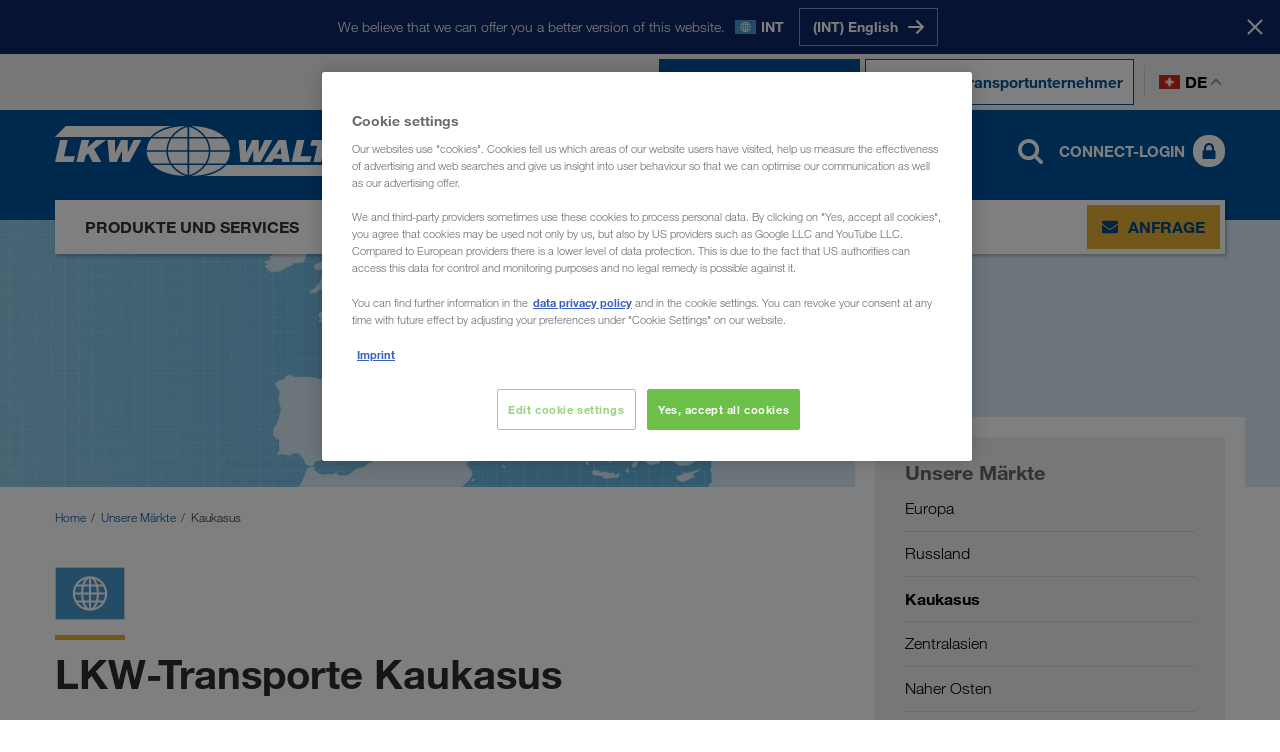

--- FILE ---
content_type: text/html; charset=utf-8
request_url: https://www.lkw-walter.com/ch/de/unsere-maerkte/kaukasus
body_size: 15445
content:



<!DOCTYPE html>
<html lang="de" data-locale="de-CH"
  >

<head>
  <meta charset="utf-8">
  <meta name="viewport" content="width=device-width, initial-scale=1, minimum-scale=1">
  <link rel="preconnect" href="https://cdn.cookielaw.org" />
<link rel="preconnect" href="https://www.googletagmanager.com" />
<link rel="preconnect" href="https://www.google-analytics.com" />
  


    
      
        <script type="module" defer src="/static/Project-9307a435.js"></script>
      

      
    
  






  <script type="text/javascript">
    window.dataLayer = window.dataLayer || [];
    window.dataLayer.push({
      'userBereich': 'kunde',
      'originalURL': '/ch/de/unsere-maerkte/kaukasus',
      'sprache': 'de',
      'pageviewURL': '/virtual/ch/de/unsere-maerkte/kaukasus'
    });
  </script>
  <!-- Google Tag Manager -->
  <script>
(function(w,d,s,l,i){w[l]=w[l]||[];w[l].push({'gtm.start':
        new Date().getTime(),event:'gtm.js'});var f=d.getElementsByTagName(s)[0],
        j=d.createElement(s),dl=l!='dataLayer'?'&l='+l:'';j.async=true;j.src=
        'https://www.googletagmanager.com/gtm.js?id='+i+dl;f.parentNode.insertBefore(j,f);
})(window,document,'script','dataLayer','GTM-NQDMDCV');</script>
  <!-- End Google Tag Manager -->


        <script id='OneTrustScript'
                src='https://cdn.cookielaw.org/scripttemplates/otSDKStub.js'
                type='text/javascript'
                charset='UTF-8'
                data-domain-script='93cb1b81-f198-495b-92ef-0843cb7aa9c0'
                data-imprint-url='/ch/de/impressum'
                data-privacy-url='/ch/de/datenschutz'>
        </script>
        <script type='text/javascript'>
            function gtag() {
                window.dataLayer.push(arguments);
            }
            gtag('set', 'developer_id.dNzMyY2', true);
            gtag('set', 'url_passthrough', false);
            gtag('consent', 'default', {
                'ad_user_data': 'denied',
                'ad_personalization': 'denied',
                'ad_storage': 'denied',
                'analytics_storage': 'denied',
                'wait_for_update': 500
            });
            function OptanonWrapper() { if (OnetrustActiveGroups.indexOf('C0002') != -1) { gtag('consent', 'update', { 'analytics_storage': 'granted' }) }; if (OnetrustActiveGroups.indexOf('C0004') != -1) { gtag('consent', 'update', { 'ad_user_data': 'granted', 'ad_personalization': 'granted', 'ad_storage': 'granted' }) }; };
        </script>

  
    
      
        <link rel="stylesheet" href="/static/assets/style-9307a435.css" />
      
    
  
  <link rel="preload" as="font" type="font/woff2" crossorigin href="/static/assets/fonts/HelveticaNeueLTW06-45Light.woff2" />
<link rel="preload" as="font" type="font/woff2" crossorigin href="/static/assets/fonts/HelveticaNeueLTW06-75Bold.woff2" />
<link rel="preload" as="font" type="font/woff2" crossorigin href="/static/assets/fonts/HelveticaNeueLTW06-55Roman.woff2" />
<link rel="preload" as="image" type="image/png" href="/static/assets/images/flags/flags-21x14.png" />
<link rel="preload" as="image" type="image/png" href="/static/assets/images/flags/flags-18x12.png" />
  
    <title>LKW-Transporte Kaukasus - Spedition - LKW WALTER (CH)</title>
  <meta name="description" content="LKW-Transporte vom Kaukasus in alle Länder Europas und vice versa. Spedition LKW WALTER – Ihr Europa Transporteur." />
    <meta name="robots" content="index, follow">
    <link rel="canonical" href="https://www.lkw-walter.com/ch/de/unsere-maerkte/kaukasus">
  <meta property="og:site_name" content="LKW WALTER" />
  <meta property="og:title" content="LKW-Transporte Kaukasus - Spedition - LKW WALTER (CH)" />
  <meta property="og:type" content="website" />
    <meta property="og:url" content="https://www.lkw-walter.com/ch/de/unsere-maerkte/kaukasus" />
    <meta property="og:image" content="https://www.lkw-walter.com/-/m/resize?width=1200&height=630&quality=80&fit=crop&background=transparent&trimt=0&triml=0&trimb=0&trimr=0&image=https%3A%2F%2Fwww.lkw-walter.com%2F-%2Fm%2Fpicturepark%2Flkw%2Fstart%2Funsere-maerkte%2Fkaukasus%2Fhero-image%2F8de46f4c4fcade3.png%3Fh%3D533%26w%3D2560%26la%3Dde-flt%26rev%3D455f4aaaf91e50808cc3a31b493d7021">
    <meta property="og:description" content="LKW-Transporte vom Kaukasus in alle Länder Europas und vice versa. Spedition LKW WALTER – Ihr Europa Transporteur." />
      <link rel="alternate" hreflang="en-GE" href="https://www.lkw-walter.com/ge/en/our-international-markets/caucasus-region">
      <link rel="alternate" hreflang="ru-AM" href="https://www.lkw-walter.com/am/ru/nashi-rynki/kavkaz">
      <link rel="alternate" hreflang="ru-AZ" href="https://www.lkw-walter.com/az/ru/nashi-rynki/kavkaz">
      <link rel="alternate" hreflang="de-AT" href="https://www.lkw-walter.com/at/de/unsere-maerkte/kaukasus">
      <link rel="alternate" hreflang="hr-BA" href="https://www.lkw-walter.com/ba/hr/nasa-trzista/kavkaz">
      <link rel="alternate" hreflang="sr-BA" href="https://www.lkw-walter.com/ba/sr/nasa-trzista/kavkaz">
      <link rel="alternate" hreflang="fr-BE" href="https://www.lkw-walter.com/be/fr/nos-marches/caucase">
      <link rel="alternate" hreflang="nl-BE" href="https://www.lkw-walter.com/be/nl/onze-markten/kaukasus">
      <link rel="alternate" hreflang="bg-BG" href="https://www.lkw-walter.com/bg/bg/nashite-pazari/kavkaz">
      <link rel="alternate" hreflang="ru-BY" href="https://www.lkw-walter.com/by/ru/nashi-rynki/kavkaz">
      <link rel="alternate" hreflang="de-CH" href="https://www.lkw-walter.com/ch/de/unsere-maerkte/kaukasus">
      <link rel="alternate" hreflang="fr-CH" href="https://www.lkw-walter.com/ch/fr/nos-marches/caucase">
      <link rel="alternate" hreflang="it-CH" href="https://www.lkw-walter.com/ch/it/i-nostri-mercati/caucaso">
      <link rel="alternate" hreflang="en-GB" href="https://www.lkw-walter.com/uk/en/our-international-markets/caucasus-region">
      <link rel="alternate" hreflang="hr-HR" href="https://www.lkw-walter.com/hr/hr/nasa-trzista/kavkaz">
      <link rel="alternate" hreflang="tr-TR" href="https://www.lkw-walter.com/tr/tr/pazarlarimiz/kafkas">
      <link rel="alternate" hreflang="cs-CZ" href="https://www.lkw-walter.com/cz/cs/nase-trhy/kavkaz">
      <link rel="alternate" hreflang="de-DE" href="https://www.lkw-walter.com/de/de/unsere-maerkte/kaukasus">
      <link rel="alternate" hreflang="da-DK" href="https://www.lkw-walter.com/dk/da/vores-markeder/kaukasus">
      <link rel="alternate" hreflang="et-EE" href="https://www.lkw-walter.com/ee/et/meie-sihtriigid/kaukaasia">
      <link rel="alternate" hreflang="es-ES" href="https://www.lkw-walter.com/es/es/nuestros-mercados/caucaso">
      <link rel="alternate" hreflang="fi-FI" href="https://www.lkw-walter.com/fi/fi/markkina-alueemme/kaukasus">
      <link rel="alternate" hreflang="fr-FR" href="https://www.lkw-walter.com/fr/fr/nos-marches/caucase">
      <link rel="alternate" hreflang="el-GR" href="https://www.lkw-walter.com/gr/el/oi-agores-mas/kaykasos">
      <link rel="alternate" hreflang="hu-HU" href="https://www.lkw-walter.com/hu/hu/piacaink/kaukazus">
      <link rel="alternate" hreflang="en-IE" href="https://www.lkw-walter.com/ie/en/our-international-markets/caucasus-region">
      <link rel="alternate" hreflang="it-IT" href="https://www.lkw-walter.com/it/it/i-nostri-mercati/caucaso">
      <link rel="alternate" hreflang="ru-KG" href="https://www.lkw-walter.com/kg/ru/nashi-rynki/kavkaz">
      <link rel="alternate" hreflang="ru-KZ" href="https://www.lkw-walter.com/kz/ru/nashi-rynki/kavkaz">
      <link rel="alternate" hreflang="de-LI" href="https://www.lkw-walter.com/li/de/unsere-maerkte/kaukasus">
      <link rel="alternate" hreflang="lt-LT" href="https://www.lkw-walter.com/lt/lt/musu-rinkos/kaukazas">
      <link rel="alternate" hreflang="de-LU" href="https://www.lkw-walter.com/lu/de/unsere-maerkte/kaukasus">
      <link rel="alternate" hreflang="fr-LU" href="https://www.lkw-walter.com/lu/fr/nos-marches/caucase">
      <link rel="alternate" hreflang="lv-LV" href="https://www.lkw-walter.com/lv/lv/musu-tirgi/kaukazs">
      <link rel="alternate" hreflang="es-MA" href="https://www.lkw-walter.com/ma/es/nuestros-mercados/caucaso">
      <link rel="alternate" hreflang="fr-MA" href="https://www.lkw-walter.com/ma/fr/nos-marches/caucase">
      <link rel="alternate" hreflang="ro-MD" href="https://www.lkw-walter.com/md/ro/pietele-noastre/caucaz">
      <link rel="alternate" hreflang="ru-MD" href="https://www.lkw-walter.com/md/ru/nashi-rynki/kavkaz">
      <link rel="alternate" hreflang="hr-ME" href="https://www.lkw-walter.com/me/hr/nasa-trzista/kavkaz">
      <link rel="alternate" hreflang="sr-ME" href="https://www.lkw-walter.com/me/sr/nasa-trzista/kavkaz">
      <link rel="alternate" hreflang="sr-MK" href="https://www.lkw-walter.com/mk/sr/nasa-trzista/kavkaz">
      <link rel="alternate" hreflang="nl-NL" href="https://www.lkw-walter.com/nl/nl/onze-markten/kaukasus">
      <link rel="alternate" hreflang="no-NO" href="https://www.lkw-walter.com/no/no/markedene-vare/kaukasus">
      <link rel="alternate" hreflang="pl-PL" href="https://www.lkw-walter.com/pl/pl/nasze-rynki/kaukaz">
      <link rel="alternate" hreflang="pt-PT" href="https://www.lkw-walter.com/pt/pt/os-nossos-mercados/caucaso">
      <link rel="alternate" hreflang="ro-RO" href="https://www.lkw-walter.com/ro/ro/pietele-noastre/caucaz">
      <link rel="alternate" hreflang="sr-RS" href="https://www.lkw-walter.com/rs/sr/nasa-trzista/kavkaz">
      <link rel="alternate" hreflang="ru-RU" href="https://www.lkw-walter.com/ru/ru/nashi-rynki/kavkaz">
      <link rel="alternate" hreflang="sv-SE" href="https://www.lkw-walter.com/se/sv/vara-marknader/kaukasus">
      <link rel="alternate" hreflang="sl-SI" href="https://www.lkw-walter.com/si/sl/nasi-trgi/kavkaz">
      <link rel="alternate" hreflang="sk-SK" href="https://www.lkw-walter.com/sk/sk/nase-trhy/kaukaz">
      <link rel="alternate" hreflang="ru-TJ" href="https://www.lkw-walter.com/tj/ru/nashi-rynki/kavkaz">
      <link rel="alternate" hreflang="ru-TM" href="https://www.lkw-walter.com/tm/ru/nashi-rynki/kavkaz">
      <link rel="alternate" hreflang="uk-UA" href="https://www.lkw-walter.com/ua/uk/nashi-rynky/kavkaz">
      <link rel="alternate" hreflang="ru-UZ" href="https://www.lkw-walter.com/uz/ru/nashi-rynki/kavkaz">
      <link rel="alternate" hreflang="x-default" href="https://www.lkw-walter.com/int/en/our-international-markets/caucasus-region">
    <meta class="swiftype" name="image" data-type="enum" content="https://www.lkw-walter.com/-/m/resize?width=60&amp;height=40&amp;quality=80&amp;fit=crop&amp;background=transparent&amp;trimt=0&amp;triml=0&amp;trimb=0&amp;trimr=0&amp;image=https%3A%2F%2Fwww.lkw-walter.com%2F-%2Fm%2Fpicturepark%2Flkw%2Fstart%2Funsere-maerkte%2Fkaukasus%2Fhero-image%2F8de46f4c4fcade3.png%3Fh%3D533%26w%3D2560%26la%3Dde-flt%26rev%3D455f4aaaf91e50808cc3a31b493d7021" />
    <meta class="swiftype" name="culture" data-type="string" content="de-CH" />
  <link rel="shortcut icon" type="image/x-icon" href="/static/assets/images/icons/lkw.ico?v=2025.11.26.943.d2f31054" />
  <link rel="icon" type="image/x-icon" href="/static/assets/images/icons/lkw.ico?v=2025.11.26.943.d2f31054" />
<script type="application/ld+json">
  {
    "@context": "https://schema.org/",
    "@type": "WebSite",
    "name": "LKW WALTER",
    "url": "https://www.lkw-walter.com/",
    "alternateName": ["Lkw Walter", "LKW WALTER Internationale Transportorganisation AG"]
  }
</script>

<meta name="algolia-site-verification"  content="08E3A79B8FAAEFFB" />
</head>

<body>
  

<!-- Google Tag Manager (noscript) -->
<noscript>
  <iframe src="https://www.googletagmanager.com/ns.html?id=GTM-NQDMDCV"
          height="0" width="0" style="display:none;visibility:hidden"></iframe>
</noscript>
<!-- End Google Tag Manager (noscript) -->

  


  <div id="region-prompt">
    <div class="container">
      <p class="message">We believe that we can offer you a better version of this website.</p>
      <span class="locale-wrapper">
        <span class="flag flags-21x14 flag-int"></span>
        <span class="locale-label">INT</span>
      </span>
      <div class="language-buttons-wrapper">
          <div class="button-wrapper">
            <a class="button button-clear" href="/int/en/our-international-markets/caucasus-region" data-locale="en-INT">
              <span class="text">(INT) English</span>
              <span class="icon icon-position-right">
                <img src="/static/assets/svg/arrow_right.svg?v=2025.11.26.943.d2f31054" alt />
              </span>
            </a>
          </div>
      </div>
    </div>
    <button class="close-button" aria-label="Schlie&#xDF;en">
      <span class="text">Stay here</span>
      <span class="close-icon"></span>
    </button>
  </div>

  <header id="page-header" data-step="1" class="">
    





<div id="info-banner" class="d-none">
    <div class="container">
        <div class="text">
            
        </div>
        <button class="close-button" type="button" aria-label="Schlie&#xDF;en"></button>
    </div>
</div>





<div id="meta-navigation" data-tracking-area="metaSwitcher:auftraggeberHeader">
  <div class="container">
    <div class="row">
      <div class="col flex">
        <div class="layout-wrapper">

          <span class="active type-switch">
            <a href="/ch/de" target="" data-tracking-link-internal="/virtual/ch/de">
              <img class="icon" src="/static/assets/svg/loads.svg?v=2025.11.26.943.d2f31054" alt />
              <span class="text">Ich bin Auftraggeber</span>
            </a>
          </span>

          <span class=" type-switch">
            <a href="/ch/de/transportunternehmer" target="" data-tracking-link-internal="/virtual/ch/de/transportunternehmer">
              <img class="icon" src="/static/assets/svg/truck-front.svg?v=2025.11.26.943.d2f31054" alt />
              <span class="text">Ich bin Transportunternehmer</span>
            </a>
          </span>
          <div class="language-switch-wrapper">
            <button type="button" class="language-switch">
              <span class="flag flags-21x14 flag-ch"></span>
              de
            </button>
          </div>
          

<div class="language-flyout language-selection" id="language-flyout">
  <div class="container">
    <div class="row">
      <div class="col">
        <div class="heading">
          <h2 class="headline">Sprache wählen</h2>
          <button type="button" class="close-button"></button>
        </div>
          <div class="international-item">
            <a href="/int/en/our-international-markets/caucasus-region" data-save-language="en-INT"></a>
            <span class="flags-21x14 flag-int"></span>
            <span class="label">International</span>
            <span class="lang-codes">
                <a class="lang-url " data-save-language="en-INT" href="/int/en/our-international-markets/caucasus-region">en</a>
            </span>
          </div>
        <ul class="language-list">
            <li class='language-item '>
              <a href="/ge/en/our-international-markets/caucasus-region" data-save-language="en-GE"></a>
              <span class="flags-21x14 flag-ge"></span>
              <span class="label">საქართველო</span>
              <span class="lang-codes">
                  <a class="lang-url " data-save-language="en-GE" href="/ge/en/our-international-markets/caucasus-region">en</a>
              </span>
            </li>
            <li class='language-item '>
              <a href="/am/ru/nashi-rynki/kavkaz" data-save-language="ru-AM"></a>
              <span class="flags-21x14 flag-am"></span>
              <span class="label">Армения</span>
              <span class="lang-codes">
                  <a class="lang-url " data-save-language="ru-AM" href="/am/ru/nashi-rynki/kavkaz">ru</a>
              </span>
            </li>
            <li class='language-item '>
              <a href="/az/ru/nashi-rynki/kavkaz" data-save-language="ru-AZ"></a>
              <span class="flags-21x14 flag-az"></span>
              <span class="label">Azərbaycan</span>
              <span class="lang-codes">
                  <a class="lang-url " data-save-language="ru-AZ" href="/az/ru/nashi-rynki/kavkaz">ru</a>
              </span>
            </li>
            <li class='language-item '>
              <a href="/bg/bg/nashite-pazari/kavkaz" data-save-language="bg-BG"></a>
              <span class="flags-21x14 flag-bg"></span>
              <span class="label">България</span>
              <span class="lang-codes">
                  <a class="lang-url " data-save-language="bg-BG" href="/bg/bg/nashite-pazari/kavkaz">bg</a>
              </span>
            </li>
            <li class='language-item '>
              <a href="/by/ru/nashi-rynki/kavkaz" data-save-language="ru-BY"></a>
              <span class="flags-21x14 flag-by"></span>
              <span class="label">Беларусь</span>
              <span class="lang-codes">
                  <a class="lang-url " data-save-language="ru-BY" href="/by/ru/nashi-rynki/kavkaz">ru</a>
              </span>
            </li>
            <li class='language-item '>
              <a href="/be/fr/nos-marches/caucase" data-save-language="fr-BE"></a>
              <span class="flags-21x14 flag-be"></span>
              <span class="label">Belgique</span>
              <span class="lang-codes">
                  <a class="lang-url " data-save-language="fr-BE" href="/be/fr/nos-marches/caucase">fr</a>
                  <a class="lang-url " data-save-language="nl-BE" href="/be/nl/onze-markten/kaukasus">nl</a>
              </span>
            </li>
            <li class='language-item '>
              <a href="/ba/hr/nasa-trzista/kavkaz" data-save-language="hr-BA"></a>
              <span class="flags-21x14 flag-ba"></span>
              <span class="label">Bosna i Hercegovina</span>
              <span class="lang-codes">
                  <a class="lang-url " data-save-language="hr-BA" href="/ba/hr/nasa-trzista/kavkaz">hr</a>
                  <a class="lang-url " data-save-language="sr-BA" href="/ba/sr/nasa-trzista/kavkaz">sr</a>
              </span>
            </li>
            <li class='language-item '>
              <a href="/cz/cs/nase-trhy/kavkaz" data-save-language="cs-CZ"></a>
              <span class="flags-21x14 flag-cz"></span>
              <span class="label">Česko</span>
              <span class="lang-codes">
                  <a class="lang-url " data-save-language="cs-CZ" href="/cz/cs/nase-trhy/kavkaz">cs</a>
              </span>
            </li>
            <li class='language-item '>
              <a href="/me/hr/nasa-trzista/kavkaz" data-save-language="hr-ME"></a>
              <span class="flags-21x14 flag-me"></span>
              <span class="label">Crna Gora</span>
              <span class="lang-codes">
                  <a class="lang-url " data-save-language="hr-ME" href="/me/hr/nasa-trzista/kavkaz">hr</a>
                  <a class="lang-url " data-save-language="sr-ME" href="/me/sr/nasa-trzista/kavkaz">sr</a>
              </span>
            </li>
            <li class='language-item '>
              <a href="/dk/da/vores-markeder/kaukasus" data-save-language="da-DK"></a>
              <span class="flags-21x14 flag-dk"></span>
              <span class="label">Danmark</span>
              <span class="lang-codes">
                  <a class="lang-url " data-save-language="da-DK" href="/dk/da/vores-markeder/kaukasus">da</a>
              </span>
            </li>
            <li class='language-item '>
              <a href="/de/de/unsere-maerkte/kaukasus" data-save-language="de-DE"></a>
              <span class="flags-21x14 flag-de"></span>
              <span class="label">Deutschland</span>
              <span class="lang-codes">
                  <a class="lang-url " data-save-language="de-DE" href="/de/de/unsere-maerkte/kaukasus">de</a>
              </span>
            </li>
            <li class='language-item '>
              <a href="/ee/et/meie-sihtriigid/kaukaasia" data-save-language="et-EE"></a>
              <span class="flags-21x14 flag-ee"></span>
              <span class="label">Eesti</span>
              <span class="lang-codes">
                  <a class="lang-url " data-save-language="et-EE" href="/ee/et/meie-sihtriigid/kaukaasia">et</a>
              </span>
            </li>
            <li class='language-item '>
              <a href="/gr/el/oi-agores-mas/kaykasos" data-save-language="el-GR"></a>
              <span class="flags-21x14 flag-gr"></span>
              <span class="label">Ελλάδα</span>
              <span class="lang-codes">
                  <a class="lang-url " data-save-language="el-GR" href="/gr/el/oi-agores-mas/kaykasos">el</a>
              </span>
            </li>
            <li class='language-item '>
              <a href="/es/es/nuestros-mercados/caucaso" data-save-language="es-ES"></a>
              <span class="flags-21x14 flag-es"></span>
              <span class="label">España</span>
              <span class="lang-codes">
                  <a class="lang-url " data-save-language="es-ES" href="/es/es/nuestros-mercados/caucaso">es</a>
              </span>
            </li>
            <li class='language-item '>
              <a href="/fr/fr/nos-marches/caucase" data-save-language="fr-FR"></a>
              <span class="flags-21x14 flag-fr"></span>
              <span class="label">France</span>
              <span class="lang-codes">
                  <a class="lang-url " data-save-language="fr-FR" href="/fr/fr/nos-marches/caucase">fr</a>
              </span>
            </li>
            <li class='language-item '>
              <a href="/hr/hr/nasa-trzista/kavkaz" data-save-language="hr-HR"></a>
              <span class="flags-21x14 flag-hr"></span>
              <span class="label">Hrvatska</span>
              <span class="lang-codes">
                  <a class="lang-url " data-save-language="hr-HR" href="/hr/hr/nasa-trzista/kavkaz">hr</a>
              </span>
            </li>
            <li class='language-item '>
              <a href="/ie/en/our-international-markets/caucasus-region" data-save-language="en-IE"></a>
              <span class="flags-21x14 flag-ie"></span>
              <span class="label">Ireland</span>
              <span class="lang-codes">
                  <a class="lang-url " data-save-language="en-IE" href="/ie/en/our-international-markets/caucasus-region">en</a>
              </span>
            </li>
            <li class='language-item '>
              <a href="/it/it/i-nostri-mercati/caucaso" data-save-language="it-IT"></a>
              <span class="flags-21x14 flag-it"></span>
              <span class="label">Italia</span>
              <span class="lang-codes">
                  <a class="lang-url " data-save-language="it-IT" href="/it/it/i-nostri-mercati/caucaso">it</a>
              </span>
            </li>
            <li class='language-item '>
              <a href="/kz/ru/nashi-rynki/kavkaz" data-save-language="ru-KZ"></a>
              <span class="flags-21x14 flag-kz"></span>
              <span class="label">Казахстан</span>
              <span class="lang-codes">
                  <a class="lang-url " data-save-language="ru-KZ" href="/kz/ru/nashi-rynki/kavkaz">ru</a>
              </span>
            </li>
            <li class='language-item '>
              <a href="/kg/ru/nashi-rynki/kavkaz" data-save-language="ru-KG"></a>
              <span class="flags-21x14 flag-kg"></span>
              <span class="label">Киргизстан</span>
              <span class="lang-codes">
                  <a class="lang-url " data-save-language="ru-KG" href="/kg/ru/nashi-rynki/kavkaz">ru</a>
              </span>
            </li>
            <li class='language-item '>
              <a href="/lv/lv/musu-tirgi/kaukazs" data-save-language="lv-LV"></a>
              <span class="flags-21x14 flag-lv"></span>
              <span class="label">Latvija</span>
              <span class="lang-codes">
                  <a class="lang-url " data-save-language="lv-LV" href="/lv/lv/musu-tirgi/kaukazs">lv</a>
              </span>
            </li>
            <li class='language-item '>
              <a href="/li/de/unsere-maerkte/kaukasus" data-save-language="de-LI"></a>
              <span class="flags-21x14 flag-li"></span>
              <span class="label">Liechtenstein</span>
              <span class="lang-codes">
                  <a class="lang-url " data-save-language="de-LI" href="/li/de/unsere-maerkte/kaukasus">de</a>
              </span>
            </li>
            <li class='language-item '>
              <a href="/lt/lt/musu-rinkos/kaukazas" data-save-language="lt-LT"></a>
              <span class="flags-21x14 flag-lt"></span>
              <span class="label">Lietuva</span>
              <span class="lang-codes">
                  <a class="lang-url " data-save-language="lt-LT" href="/lt/lt/musu-rinkos/kaukazas">lt</a>
              </span>
            </li>
            <li class='language-item '>
              <a href="/lu/de/unsere-maerkte/kaukasus" data-save-language="de-LU"></a>
              <span class="flags-21x14 flag-lu"></span>
              <span class="label">Luxemburg</span>
              <span class="lang-codes">
                  <a class="lang-url " data-save-language="de-LU" href="/lu/de/unsere-maerkte/kaukasus">de</a>
                  <a class="lang-url " data-save-language="fr-LU" href="/lu/fr/nos-marches/caucase">fr</a>
              </span>
            </li>
            <li class='language-item '>
              <a href="/hu/hu/piacaink/kaukazus" data-save-language="hu-HU"></a>
              <span class="flags-21x14 flag-hu"></span>
              <span class="label">Magyarország</span>
              <span class="lang-codes">
                  <a class="lang-url " data-save-language="hu-HU" href="/hu/hu/piacaink/kaukazus">hu</a>
              </span>
            </li>
            <li class='language-item '>
              <a href="/ma/es/nuestros-mercados/caucaso" data-save-language="es-MA"></a>
              <span class="flags-21x14 flag-ma"></span>
              <span class="label">Maroc</span>
              <span class="lang-codes">
                  <a class="lang-url " data-save-language="es-MA" href="/ma/es/nuestros-mercados/caucaso">es</a>
                  <a class="lang-url " data-save-language="fr-MA" href="/ma/fr/nos-marches/caucase">fr</a>
              </span>
            </li>
            <li class='language-item '>
              <a href="/md/ro/pietele-noastre/caucaz" data-save-language="ro-MD"></a>
              <span class="flags-21x14 flag-md"></span>
              <span class="label">Moldova</span>
              <span class="lang-codes">
                  <a class="lang-url " data-save-language="ro-MD" href="/md/ro/pietele-noastre/caucaz">ro</a>
                  <a class="lang-url " data-save-language="ru-MD" href="/md/ru/nashi-rynki/kavkaz">ru</a>
              </span>
            </li>
            <li class='language-item '>
              <a href="/nl/nl/onze-markten/kaukasus" data-save-language="nl-NL"></a>
              <span class="flags-21x14 flag-nl"></span>
              <span class="label">Nederland</span>
              <span class="lang-codes">
                  <a class="lang-url " data-save-language="nl-NL" href="/nl/nl/onze-markten/kaukasus">nl</a>
              </span>
            </li>
            <li class='language-item '>
              <a href="/no/no/markedene-vare/kaukasus" data-save-language="no-NO"></a>
              <span class="flags-21x14 flag-no"></span>
              <span class="label">Norge</span>
              <span class="lang-codes">
                  <a class="lang-url " data-save-language="no-NO" href="/no/no/markedene-vare/kaukasus">no</a>
              </span>
            </li>
            <li class='language-item '>
              <a href="/at/de/unsere-maerkte/kaukasus" data-save-language="de-AT"></a>
              <span class="flags-21x14 flag-at"></span>
              <span class="label">Österreich</span>
              <span class="lang-codes">
                  <a class="lang-url " data-save-language="de-AT" href="/at/de/unsere-maerkte/kaukasus">de</a>
              </span>
            </li>
            <li class='language-item '>
              <a href="/pl/pl/nasze-rynki/kaukaz" data-save-language="pl-PL"></a>
              <span class="flags-21x14 flag-pl"></span>
              <span class="label">Polska</span>
              <span class="lang-codes">
                  <a class="lang-url " data-save-language="pl-PL" href="/pl/pl/nasze-rynki/kaukaz">pl</a>
              </span>
            </li>
            <li class='language-item '>
              <a href="/pt/pt/os-nossos-mercados/caucaso" data-save-language="pt-PT"></a>
              <span class="flags-21x14 flag-pt"></span>
              <span class="label">Portugal</span>
              <span class="lang-codes">
                  <a class="lang-url " data-save-language="pt-PT" href="/pt/pt/os-nossos-mercados/caucaso">pt</a>
              </span>
            </li>
            <li class='language-item '>
              <a href="/ro/ro/pietele-noastre/caucaz" data-save-language="ro-RO"></a>
              <span class="flags-21x14 flag-ro"></span>
              <span class="label">România</span>
              <span class="lang-codes">
                  <a class="lang-url " data-save-language="ro-RO" href="/ro/ro/pietele-noastre/caucaz">ro</a>
              </span>
            </li>
            <li class='language-item '>
              <a href="/ru/ru/nashi-rynki/kavkaz" data-save-language="ru-RU"></a>
              <span class="flags-21x14 flag-ru"></span>
              <span class="label">Россия</span>
              <span class="lang-codes">
                  <a class="lang-url " data-save-language="ru-RU" href="/ru/ru/nashi-rynki/kavkaz">ru</a>
              </span>
            </li>
            <li class='language-item '>
              <a href="/ch/de/unsere-maerkte/kaukasus" data-save-language="de-CH"></a>
              <span class="flags-21x14 flag-ch"></span>
              <span class="label">Schweiz</span>
              <span class="lang-codes">
                  <a class="lang-url active" data-save-language="de-CH" href="/ch/de/unsere-maerkte/kaukasus">de</a>
                  <a class="lang-url " data-save-language="fr-CH" href="/ch/fr/nos-marches/caucase">fr</a>
                  <a class="lang-url " data-save-language="it-CH" href="/ch/it/i-nostri-mercati/caucaso">it</a>
              </span>
            </li>
            <li class='language-item '>
              <a href="/mk/sr/nasa-trzista/kavkaz" data-save-language="sr-MK"></a>
              <span class="flags-21x14 flag-mk"></span>
              <span class="label">Severna Makedonija</span>
              <span class="lang-codes">
                  <a class="lang-url " data-save-language="sr-MK" href="/mk/sr/nasa-trzista/kavkaz">sr</a>
              </span>
            </li>
            <li class='language-item '>
              <a href="/si/sl/nasi-trgi/kavkaz" data-save-language="sl-SI"></a>
              <span class="flags-21x14 flag-si"></span>
              <span class="label">Slovenija</span>
              <span class="lang-codes">
                  <a class="lang-url " data-save-language="sl-SI" href="/si/sl/nasi-trgi/kavkaz">sl</a>
              </span>
            </li>
            <li class='language-item '>
              <a href="/sk/sk/nase-trhy/kaukaz" data-save-language="sk-SK"></a>
              <span class="flags-21x14 flag-sk"></span>
              <span class="label">Slovensko</span>
              <span class="lang-codes">
                  <a class="lang-url " data-save-language="sk-SK" href="/sk/sk/nase-trhy/kaukaz">sk</a>
              </span>
            </li>
            <li class='language-item '>
              <a href="/rs/sr/nasa-trzista/kavkaz" data-save-language="sr-RS"></a>
              <span class="flags-21x14 flag-rs"></span>
              <span class="label">Srbija</span>
              <span class="lang-codes">
                  <a class="lang-url " data-save-language="sr-RS" href="/rs/sr/nasa-trzista/kavkaz">sr</a>
              </span>
            </li>
            <li class='language-item '>
              <a href="/fi/fi/markkina-alueemme/kaukasus" data-save-language="fi-FI"></a>
              <span class="flags-21x14 flag-fi"></span>
              <span class="label">Suomi</span>
              <span class="lang-codes">
                  <a class="lang-url " data-save-language="fi-FI" href="/fi/fi/markkina-alueemme/kaukasus">fi</a>
              </span>
            </li>
            <li class='language-item '>
              <a href="/se/sv/vara-marknader/kaukasus" data-save-language="sv-SE"></a>
              <span class="flags-21x14 flag-se"></span>
              <span class="label">Sverige</span>
              <span class="lang-codes">
                  <a class="lang-url " data-save-language="sv-SE" href="/se/sv/vara-marknader/kaukasus">sv</a>
              </span>
            </li>
            <li class='language-item '>
              <a href="/tj/ru/nashi-rynki/kavkaz" data-save-language="ru-TJ"></a>
              <span class="flags-21x14 flag-tj"></span>
              <span class="label">Таджикистан</span>
              <span class="lang-codes">
                  <a class="lang-url " data-save-language="ru-TJ" href="/tj/ru/nashi-rynki/kavkaz">ru</a>
              </span>
            </li>
            <li class='language-item '>
              <a href="/tr/tr/pazarlarimiz/kafkas" data-save-language="tr-TR"></a>
              <span class="flags-21x14 flag-tr"></span>
              <span class="label">Türkiye</span>
              <span class="lang-codes">
                  <a class="lang-url " data-save-language="tr-TR" href="/tr/tr/pazarlarimiz/kafkas">tr</a>
              </span>
            </li>
            <li class='language-item '>
              <a href="/tm/ru/nashi-rynki/kavkaz" data-save-language="ru-TM"></a>
              <span class="flags-21x14 flag-tm"></span>
              <span class="label">Туркменистан</span>
              <span class="lang-codes">
                  <a class="lang-url " data-save-language="ru-TM" href="/tm/ru/nashi-rynki/kavkaz">ru</a>
              </span>
            </li>
            <li class='language-item '>
              <a href="/ua/uk/nashi-rynky/kavkaz" data-save-language="uk-UA"></a>
              <span class="flags-21x14 flag-ua"></span>
              <span class="label">Україна</span>
              <span class="lang-codes">
                  <a class="lang-url " data-save-language="uk-UA" href="/ua/uk/nashi-rynky/kavkaz">uk</a>
              </span>
            </li>
            <li class='language-item '>
              <a href="/uk/en/our-international-markets/caucasus-region" data-save-language="en-UK"></a>
              <span class="flags-21x14 flag-uk"></span>
              <span class="label">United Kingdom</span>
              <span class="lang-codes">
                  <a class="lang-url " data-save-language="en-UK" href="/uk/en/our-international-markets/caucasus-region">en</a>
              </span>
            </li>
            <li class='language-item '>
              <a href="/uz/ru/nashi-rynki/kavkaz" data-save-language="ru-UZ"></a>
              <span class="flags-21x14 flag-uz"></span>
              <span class="label">Узбекистан</span>
              <span class="lang-codes">
                  <a class="lang-url " data-save-language="ru-UZ" href="/uz/ru/nashi-rynki/kavkaz">ru</a>
              </span>
            </li>
        </ul>
      </div>
    </div>
  </div>
</div>

        </div>
      </div>
    </div>
  </div>
</div>

<div id="logo-header" data-tracking-area="stickyHeader:auftraggeberHeader">
  <div class="container">
    <div class="row">
      <div class="col flex">
        <div class="layout-wrapper">
          <button class="mobile-navigation-back-button" type="button">Zurück</button>
          <a href="/ch/de" target="" class="main-logo" data-tracking-link-internal="/virtual/ch/de">
            <div class="desktop-logo">
              <img alt="logo" src="/static/assets/images/logos/LKW-Logo-RGB-NEG-220.svg?v=2025.11.26.943.d2f31054" />
             </div>
            <div class="mobile-logo">
              <img alt="logo" srcset="/static/assets/images/logos/LKW_WALTER_Logo-NEG_mobile.png?v=2025.11.26.943.d2f31054 1x, /static/assets/images/logos/LKW_WALTER_Logo-NEG_mobile_2x.png?v=2025.11.26.943.d2f31054 2x, /static/assets/images/logos/LKW_WALTER_Logo-NEG_mobile_3x.png?v=2025.11.26.943.d2f31054 3x" src="[data-uri]" />
            </div>
          </a>
          <span class="slogan">
            Ihr Europa-Transporteur
          </span>
        </div>

        <div class="layout-wrapper">
            <div class="search-button-wrapper">
              <button class="st-search-button" data-toggle="modal" data-target="#st-search" aria-label="Suche">
                <img src="/static/assets/svg/search.svg?v=2025.11.26.943.d2f31054" alt />
              </button>
            </div>
          <div class="login-button-wrapper">
            <a href="https://secure.lkw-walter.com/" target="" aria-label="CONNECT-Login">
              <span class="text">CONNECT-Login</span>
              <span class="icon">
                <img src="/static/assets/svg/lock-close.svg?v=2025.11.26.943.d2f31054" alt />
              </span>
            </a>
          </div>

          <div class="mobile-burger-menu-button">
            <span class="line"></span>
            <span class="line"></span>
            <span class="line"></span>
          </div>
        </div>
      </div>
    </div>
  </div>
</div>

  <div id="main-navigation">
    <div class="container">
      <div class="row">
        <div class="col">
          <div class="flex">
            <div class="layout-wrapper">
                <span class="flyout">
                  <a class="navigation-item " href="/ch/de/produkte-und-services" data-tracking-area="navigation:produkte-und-services" target="" data-tracking-link-internal="/virtual/ch/de/produkte-und-services">Produkte und Services</a>
                  

  <div class="flyout-menu">
    <div class="flyout-inner">
      <div class="container">
        <div class="row">
            <div class="col">
                  <div class="flyout-teaser">
                    <div class="inner">
                      <a href="/ch/de/produkte-und-services/strassentransporte" target="" data-tracking-link-internal="/virtual/ch/de/produkte-und-services/strassentransporte">
                        <picture>
                          <img loading="lazy" alt="Trailer auf der Landstra&#xDF;e" srcset="https://www.lkw-walter.com/-/m/resize?width=540&amp;height=204&amp;quality=80&amp;fit=crop&amp;background=white&amp;trimt=0&amp;triml=0&amp;trimb=0&amp;trimr=0&amp;image=https%3A%2F%2Fwww.lkw-walter.com%2F-%2Fm%2Fpicturepark%2Flkw%2Fglobal%2Fheader%2Fauftraggeber-header%2Fprodukte-und-services%2Fcolumn-1%2Fstrassentransport%2Fimage%2F8d89d156213e6a6.jpg%3Fh%3D2832%26w%3D4256%26la%3Dde-flt%26rev%3D1ec8b3d5c55f28fb76fb5d3d387c12c6 1x,https://www.lkw-walter.com/-/m/resize?width=1080&amp;height=408&amp;quality=50&amp;fit=crop&amp;background=white&amp;trimt=0&amp;triml=0&amp;trimb=0&amp;trimr=0&amp;image=https%3A%2F%2Fwww.lkw-walter.com%2F-%2Fm%2Fpicturepark%2Flkw%2Fglobal%2Fheader%2Fauftraggeber-header%2Fprodukte-und-services%2Fcolumn-1%2Fstrassentransport%2Fimage%2F8d89d156213e6a6.jpg%3Fh%3D2832%26w%3D4256%26la%3Dde-flt%26rev%3D1ec8b3d5c55f28fb76fb5d3d387c12c6 2x,https://www.lkw-walter.com/-/m/resize?width=1620&amp;height=612&amp;quality=25&amp;fit=crop&amp;background=white&amp;trimt=0&amp;triml=0&amp;trimb=0&amp;trimr=0&amp;image=https%3A%2F%2Fwww.lkw-walter.com%2F-%2Fm%2Fpicturepark%2Flkw%2Fglobal%2Fheader%2Fauftraggeber-header%2Fprodukte-und-services%2Fcolumn-1%2Fstrassentransport%2Fimage%2F8d89d156213e6a6.jpg%3Fh%3D2832%26w%3D4256%26la%3Dde-flt%26rev%3D1ec8b3d5c55f28fb76fb5d3d387c12c6 3x" />
                        </picture>
                        <span class="teaser-title">
                          <span class="text">Straßentransport</span>
                          <span class="icon">
                            <img src="/static/assets/svg/arrow_right.svg?v=2025.11.26.943.d2f31054" alt />
                          </span>
                        </span>
                      </a>
                    </div>
                  </div>
                  <div class="flyout-teaser">
                    <div class="inner">
                      <a href="/ch/de/produkte-und-services/digitale-loesungen" target="" data-tracking-link-internal="/virtual/ch/de/produkte-und-services/digitale-loesungen">
                        <picture>
                          <img loading="lazy" alt="Digitalisierung - LKW WALTER" srcset="https://www.lkw-walter.com/-/m/resize?width=540&amp;height=204&amp;quality=80&amp;fit=scale-down&amp;background=white&amp;trimt=310&amp;triml=0&amp;trimb=245&amp;trimr=0&amp;image=https%3A%2F%2Fwww.lkw-walter.com%2F-%2Fm%2Fpicturepark%2Flkw%2Fglobal%2Fheader%2Fauftraggeber-header%2Fprodukte-und-services%2Fcolumn-1%2Fdigitale-loesungen%2Fimage%2F8db627719d02b63.jpg%3Fh%3D1280%26w%3D1920%26la%3Dde-flt%26rev%3Dd02d1682b60806159dd2529ed6811f14 1x,https://www.lkw-walter.com/-/m/resize?width=1080&amp;height=408&amp;quality=50&amp;fit=scale-down&amp;background=white&amp;trimt=310&amp;triml=0&amp;trimb=245&amp;trimr=0&amp;image=https%3A%2F%2Fwww.lkw-walter.com%2F-%2Fm%2Fpicturepark%2Flkw%2Fglobal%2Fheader%2Fauftraggeber-header%2Fprodukte-und-services%2Fcolumn-1%2Fdigitale-loesungen%2Fimage%2F8db627719d02b63.jpg%3Fh%3D1280%26w%3D1920%26la%3Dde-flt%26rev%3Dd02d1682b60806159dd2529ed6811f14 2x,https://www.lkw-walter.com/-/m/resize?width=1620&amp;height=612&amp;quality=25&amp;fit=scale-down&amp;background=white&amp;trimt=310&amp;triml=0&amp;trimb=245&amp;trimr=0&amp;image=https%3A%2F%2Fwww.lkw-walter.com%2F-%2Fm%2Fpicturepark%2Flkw%2Fglobal%2Fheader%2Fauftraggeber-header%2Fprodukte-und-services%2Fcolumn-1%2Fdigitale-loesungen%2Fimage%2F8db627719d02b63.jpg%3Fh%3D1280%26w%3D1920%26la%3Dde-flt%26rev%3Dd02d1682b60806159dd2529ed6811f14 3x" />
                        </picture>
                        <span class="teaser-title">
                          <span class="text">Digitale Lösungen</span>
                          <span class="icon">
                            <img src="/static/assets/svg/arrow_right.svg?v=2025.11.26.943.d2f31054" alt />
                          </span>
                        </span>
                      </a>
                    </div>
                  </div>

            </div>
            <div class="col">
                  <div class="flyout-teaser">
                    <div class="inner">
                      <a href="/ch/de/produkte-und-services/kombinierter-verkehr" target="" data-tracking-link-internal="/virtual/ch/de/produkte-und-services/kombinierter-verkehr">
                        <picture>
                          <img loading="lazy" alt="Kombiverkehrs-Montage - F&#xE4;hre und fahrender Zug" srcset="https://www.lkw-walter.com/-/m/resize?width=540&amp;height=204&amp;quality=80&amp;fit=crop&amp;background=white&amp;trimt=0&amp;triml=0&amp;trimb=0&amp;trimr=0&amp;image=https%3A%2F%2Fwww.lkw-walter.com%2F-%2Fm%2Fpicturepark%2Flkw%2Fglobal%2Fheader%2Fauftraggeber-header%2Fprodukte-und-services%2Fcolumn-2%2Fkombinierter-verkehr%2Fimage%2F8d89d15d7c97982.jpg%3Fh%3D890%26w%3D2550%26la%3Dde-flt%26rev%3D18e04e30d3d4fcc3a2a22a2a3f7f3744 1x,https://www.lkw-walter.com/-/m/resize?width=1080&amp;height=408&amp;quality=50&amp;fit=crop&amp;background=white&amp;trimt=0&amp;triml=0&amp;trimb=0&amp;trimr=0&amp;image=https%3A%2F%2Fwww.lkw-walter.com%2F-%2Fm%2Fpicturepark%2Flkw%2Fglobal%2Fheader%2Fauftraggeber-header%2Fprodukte-und-services%2Fcolumn-2%2Fkombinierter-verkehr%2Fimage%2F8d89d15d7c97982.jpg%3Fh%3D890%26w%3D2550%26la%3Dde-flt%26rev%3D18e04e30d3d4fcc3a2a22a2a3f7f3744 2x,https://www.lkw-walter.com/-/m/resize?width=1620&amp;height=612&amp;quality=25&amp;fit=crop&amp;background=white&amp;trimt=0&amp;triml=0&amp;trimb=0&amp;trimr=0&amp;image=https%3A%2F%2Fwww.lkw-walter.com%2F-%2Fm%2Fpicturepark%2Flkw%2Fglobal%2Fheader%2Fauftraggeber-header%2Fprodukte-und-services%2Fcolumn-2%2Fkombinierter-verkehr%2Fimage%2F8d89d15d7c97982.jpg%3Fh%3D890%26w%3D2550%26la%3Dde-flt%26rev%3D18e04e30d3d4fcc3a2a22a2a3f7f3744 3x" />
                        </picture>
                        <span class="teaser-title">
                          <span class="text">Kombinierter Verkehr</span>
                          <span class="icon">
                            <img src="/static/assets/svg/arrow_right.svg?v=2025.11.26.943.d2f31054" alt />
                          </span>
                        </span>
                      </a>
                    </div>
                  </div>
                  <div class="flyout-teaser">
                    <div class="inner">
                      <a href="/ch/de/produkte-und-services/branchenloesungen" target="" data-tracking-link-internal="/virtual/ch/de/produkte-und-services/branchenloesungen">
                        <picture>
                          <img loading="lazy" alt="Branchenl&#xF6;sungen" srcset="https://www.lkw-walter.com/-/m/resize?width=540&amp;height=204&amp;quality=80&amp;fit=scale-down&amp;background=white&amp;trimt=696&amp;triml=0&amp;trimb=528&amp;trimr=0&amp;image=https%3A%2F%2Fwww.lkw-walter.com%2F-%2Fm%2Fpicturepark%2Flkw%2Fglobal%2Fheader%2Fauftraggeber-header%2Fprodukte-und-services%2Fcolumn-2%2Fbranchenloseung%2Fimage%2F8d994a91af877df.jpg%3Fh%3D2832%26w%3D4256%26la%3Dde-flt%26rev%3Ddece184e0e403e953eabb04b6ebe9825 1x,https://www.lkw-walter.com/-/m/resize?width=1080&amp;height=408&amp;quality=50&amp;fit=scale-down&amp;background=white&amp;trimt=696&amp;triml=0&amp;trimb=528&amp;trimr=0&amp;image=https%3A%2F%2Fwww.lkw-walter.com%2F-%2Fm%2Fpicturepark%2Flkw%2Fglobal%2Fheader%2Fauftraggeber-header%2Fprodukte-und-services%2Fcolumn-2%2Fbranchenloseung%2Fimage%2F8d994a91af877df.jpg%3Fh%3D2832%26w%3D4256%26la%3Dde-flt%26rev%3Ddece184e0e403e953eabb04b6ebe9825 2x,https://www.lkw-walter.com/-/m/resize?width=1620&amp;height=612&amp;quality=25&amp;fit=scale-down&amp;background=white&amp;trimt=696&amp;triml=0&amp;trimb=528&amp;trimr=0&amp;image=https%3A%2F%2Fwww.lkw-walter.com%2F-%2Fm%2Fpicturepark%2Flkw%2Fglobal%2Fheader%2Fauftraggeber-header%2Fprodukte-und-services%2Fcolumn-2%2Fbranchenloseung%2Fimage%2F8d994a91af877df.jpg%3Fh%3D2832%26w%3D4256%26la%3Dde-flt%26rev%3Ddece184e0e403e953eabb04b6ebe9825 3x" />
                        </picture>
                        <span class="teaser-title">
                          <span class="text">Branchenlösungen</span>
                          <span class="icon">
                            <img src="/static/assets/svg/arrow_right.svg?v=2025.11.26.943.d2f31054" alt />
                          </span>
                        </span>
                      </a>
                    </div>
                  </div>

            </div>
            <div class="col">

                <div class="flyout-linklist">
                      <a href="/ch/de/produkte-und-services/kommunikation" target="">Kommunikation</a>
                      <a href="/ch/de/produkte-und-services/kundenportal-connect" target="">Kundenportal CONNECT</a>
                </div>
            </div>
        </div>
      </div>
    </div>
  </div>

                </span>
                <span class="flyout">
                  <a class="navigation-item active" href="/ch/de/unsere-maerkte" data-tracking-area="navigation:unsere-maerkte" target="" data-tracking-link-internal="/virtual/ch/de/unsere-maerkte">Unsere Märkte</a>
                  

  <div class="flyout-menu">
    <div class="flyout-inner">
      <div class="container">
        <div class="row">
            <div class="col">
                  <div class="flyout-teaser">
                    <div class="inner">
                      <a href="/ch/de/unsere-maerkte/europa" target="" data-tracking-link-internal="/virtual/ch/de/unsere-maerkte/europa">
                        <picture>
                          <img loading="lazy" alt="Europa" srcset="https://www.lkw-walter.com/-/m/resize?width=540&amp;height=204&amp;quality=80&amp;fit=crop&amp;background=white&amp;trimt=0&amp;triml=0&amp;trimb=0&amp;trimr=0&amp;image=https%3A%2F%2Fwww.lkw-walter.com%2F-%2Fm%2Fpicturepark%2Flkw%2Fglobal%2Fheader%2Fauftraggeber-header%2Funsere-maerkte%2Fcolumn-1%2Feuropa%2Fimage%2F8d7cd8ed4723a4e.jpg%3Fh%3D900%26w%3D2124%26la%3Dde-flt%26rev%3D6dd9f5aeef27b4473e60ed90f7871745 1x,https://www.lkw-walter.com/-/m/resize?width=1080&amp;height=408&amp;quality=50&amp;fit=crop&amp;background=white&amp;trimt=0&amp;triml=0&amp;trimb=0&amp;trimr=0&amp;image=https%3A%2F%2Fwww.lkw-walter.com%2F-%2Fm%2Fpicturepark%2Flkw%2Fglobal%2Fheader%2Fauftraggeber-header%2Funsere-maerkte%2Fcolumn-1%2Feuropa%2Fimage%2F8d7cd8ed4723a4e.jpg%3Fh%3D900%26w%3D2124%26la%3Dde-flt%26rev%3D6dd9f5aeef27b4473e60ed90f7871745 2x,https://www.lkw-walter.com/-/m/resize?width=1620&amp;height=612&amp;quality=25&amp;fit=crop&amp;background=white&amp;trimt=0&amp;triml=0&amp;trimb=0&amp;trimr=0&amp;image=https%3A%2F%2Fwww.lkw-walter.com%2F-%2Fm%2Fpicturepark%2Flkw%2Fglobal%2Fheader%2Fauftraggeber-header%2Funsere-maerkte%2Fcolumn-1%2Feuropa%2Fimage%2F8d7cd8ed4723a4e.jpg%3Fh%3D900%26w%3D2124%26la%3Dde-flt%26rev%3D6dd9f5aeef27b4473e60ed90f7871745 3x" />
                        </picture>
                        <span class="teaser-title">
                          <span class="text">Europa</span>
                          <span class="icon">
                            <img src="/static/assets/svg/arrow_right.svg?v=2025.11.26.943.d2f31054" alt />
                          </span>
                        </span>
                      </a>
                    </div>
                  </div>
                  <div class="flyout-teaser">
                    <div class="inner">
                      <a href="/ch/de/unsere-maerkte/zentralasien" target="" data-tracking-link-internal="/virtual/ch/de/unsere-maerkte/zentralasien">
                        <picture>
                          <img loading="lazy" alt="Zentralasien" srcset="https://www.lkw-walter.com/-/m/resize?width=540&amp;height=204&amp;quality=80&amp;fit=crop&amp;background=white&amp;trimt=0&amp;triml=0&amp;trimb=0&amp;trimr=0&amp;image=https%3A%2F%2Fwww.lkw-walter.com%2F-%2Fm%2Fpicturepark%2Flkw%2Fglobal%2Fheader%2Fauftraggeber-header%2Funsere-maerkte%2Fcolumn-1%2Fzentralasien%2Fimage%2F8d7cd8edb61e49e.jpg%3Fh%3D900%26w%3D2124%26la%3Dde-flt%26rev%3Dc9d7d5f280eee174d4499e4dee307749 1x,https://www.lkw-walter.com/-/m/resize?width=1080&amp;height=408&amp;quality=50&amp;fit=crop&amp;background=white&amp;trimt=0&amp;triml=0&amp;trimb=0&amp;trimr=0&amp;image=https%3A%2F%2Fwww.lkw-walter.com%2F-%2Fm%2Fpicturepark%2Flkw%2Fglobal%2Fheader%2Fauftraggeber-header%2Funsere-maerkte%2Fcolumn-1%2Fzentralasien%2Fimage%2F8d7cd8edb61e49e.jpg%3Fh%3D900%26w%3D2124%26la%3Dde-flt%26rev%3Dc9d7d5f280eee174d4499e4dee307749 2x,https://www.lkw-walter.com/-/m/resize?width=1620&amp;height=612&amp;quality=25&amp;fit=crop&amp;background=white&amp;trimt=0&amp;triml=0&amp;trimb=0&amp;trimr=0&amp;image=https%3A%2F%2Fwww.lkw-walter.com%2F-%2Fm%2Fpicturepark%2Flkw%2Fglobal%2Fheader%2Fauftraggeber-header%2Funsere-maerkte%2Fcolumn-1%2Fzentralasien%2Fimage%2F8d7cd8edb61e49e.jpg%3Fh%3D900%26w%3D2124%26la%3Dde-flt%26rev%3Dc9d7d5f280eee174d4499e4dee307749 3x" />
                        </picture>
                        <span class="teaser-title">
                          <span class="text">Zentralasien</span>
                          <span class="icon">
                            <img src="/static/assets/svg/arrow_right.svg?v=2025.11.26.943.d2f31054" alt />
                          </span>
                        </span>
                      </a>
                    </div>
                  </div>

            </div>
            <div class="col">
                  <div class="flyout-teaser">
                    <div class="inner">
                      <a href="/ch/de/unsere-maerkte/russland" target="" data-tracking-link-internal="/virtual/ch/de/unsere-maerkte/russland">
                        <picture>
                          <img loading="lazy" alt="Russland" srcset="https://www.lkw-walter.com/-/m/resize?width=540&amp;height=204&amp;quality=80&amp;fit=crop&amp;background=white&amp;trimt=0&amp;triml=0&amp;trimb=0&amp;trimr=0&amp;image=https%3A%2F%2Fwww.lkw-walter.com%2F-%2Fm%2Fpicturepark%2Flkw%2Fglobal%2Fheader%2Fauftraggeber-header%2Funsere-maerkte%2Fcolumn-2%2Frussland%2Fimage%2F8d7cd8ee20a73ce.jpg%3Fh%3D900%26w%3D2124%26la%3Dde-flt%26rev%3D013ffe1be07ad7513bf7f014eb4acd57 1x,https://www.lkw-walter.com/-/m/resize?width=1080&amp;height=408&amp;quality=50&amp;fit=crop&amp;background=white&amp;trimt=0&amp;triml=0&amp;trimb=0&amp;trimr=0&amp;image=https%3A%2F%2Fwww.lkw-walter.com%2F-%2Fm%2Fpicturepark%2Flkw%2Fglobal%2Fheader%2Fauftraggeber-header%2Funsere-maerkte%2Fcolumn-2%2Frussland%2Fimage%2F8d7cd8ee20a73ce.jpg%3Fh%3D900%26w%3D2124%26la%3Dde-flt%26rev%3D013ffe1be07ad7513bf7f014eb4acd57 2x,https://www.lkw-walter.com/-/m/resize?width=1620&amp;height=612&amp;quality=25&amp;fit=crop&amp;background=white&amp;trimt=0&amp;triml=0&amp;trimb=0&amp;trimr=0&amp;image=https%3A%2F%2Fwww.lkw-walter.com%2F-%2Fm%2Fpicturepark%2Flkw%2Fglobal%2Fheader%2Fauftraggeber-header%2Funsere-maerkte%2Fcolumn-2%2Frussland%2Fimage%2F8d7cd8ee20a73ce.jpg%3Fh%3D900%26w%3D2124%26la%3Dde-flt%26rev%3D013ffe1be07ad7513bf7f014eb4acd57 3x" />
                        </picture>
                        <span class="teaser-title">
                          <span class="text">Russland</span>
                          <span class="icon">
                            <img src="/static/assets/svg/arrow_right.svg?v=2025.11.26.943.d2f31054" alt />
                          </span>
                        </span>
                      </a>
                    </div>
                  </div>
                  <div class="flyout-teaser">
                    <div class="inner">
                      <a href="/ch/de/unsere-maerkte/naher-osten" target="" data-tracking-link-internal="/virtual/ch/de/unsere-maerkte/naher-osten">
                        <picture>
                          <img loading="lazy" alt="Naher Osten" srcset="https://www.lkw-walter.com/-/m/resize?width=540&amp;height=204&amp;quality=80&amp;fit=crop&amp;background=white&amp;trimt=0&amp;triml=0&amp;trimb=0&amp;trimr=0&amp;image=https%3A%2F%2Fwww.lkw-walter.com%2F-%2Fm%2Fpicturepark%2Flkw%2Fglobal%2Fheader%2Fauftraggeber-header%2Funsere-maerkte%2Fcolumn-2%2Fnaher-osten%2Fimage%2F8d7cd8eeb648744.jpg%3Fh%3D900%26w%3D2124%26la%3Dde-flt%26rev%3D327a0b7669f46c9c4bf41cbc078445ab 1x,https://www.lkw-walter.com/-/m/resize?width=1080&amp;height=408&amp;quality=50&amp;fit=crop&amp;background=white&amp;trimt=0&amp;triml=0&amp;trimb=0&amp;trimr=0&amp;image=https%3A%2F%2Fwww.lkw-walter.com%2F-%2Fm%2Fpicturepark%2Flkw%2Fglobal%2Fheader%2Fauftraggeber-header%2Funsere-maerkte%2Fcolumn-2%2Fnaher-osten%2Fimage%2F8d7cd8eeb648744.jpg%3Fh%3D900%26w%3D2124%26la%3Dde-flt%26rev%3D327a0b7669f46c9c4bf41cbc078445ab 2x,https://www.lkw-walter.com/-/m/resize?width=1620&amp;height=612&amp;quality=25&amp;fit=crop&amp;background=white&amp;trimt=0&amp;triml=0&amp;trimb=0&amp;trimr=0&amp;image=https%3A%2F%2Fwww.lkw-walter.com%2F-%2Fm%2Fpicturepark%2Flkw%2Fglobal%2Fheader%2Fauftraggeber-header%2Funsere-maerkte%2Fcolumn-2%2Fnaher-osten%2Fimage%2F8d7cd8eeb648744.jpg%3Fh%3D900%26w%3D2124%26la%3Dde-flt%26rev%3D327a0b7669f46c9c4bf41cbc078445ab 3x" />
                        </picture>
                        <span class="teaser-title">
                          <span class="text">Naher Osten</span>
                          <span class="icon">
                            <img src="/static/assets/svg/arrow_right.svg?v=2025.11.26.943.d2f31054" alt />
                          </span>
                        </span>
                      </a>
                    </div>
                  </div>

            </div>
            <div class="col">
                  <div class="flyout-teaser">
                    <div class="inner">
                      <a href="/ch/de/unsere-maerkte/kaukasus" target="" data-tracking-link-internal="/virtual/ch/de/unsere-maerkte/kaukasus">
                        <picture>
                          <img loading="lazy" alt="Kaukasus" srcset="https://www.lkw-walter.com/-/m/resize?width=540&amp;height=204&amp;quality=80&amp;fit=crop&amp;background=white&amp;trimt=0&amp;triml=0&amp;trimb=0&amp;trimr=0&amp;image=https%3A%2F%2Fwww.lkw-walter.com%2F-%2Fm%2Fpicturepark%2Flkw%2Fglobal%2Fheader%2Fauftraggeber-header%2Funsere-maerkte%2Fcolumn-3%2Fkaukasus%2Fimage%2F8d7cd8ef238e715.jpg%3Fh%3D900%26w%3D2124%26la%3Dde-flt%26rev%3D0a27ddce612f1e4fda21f41fd7841381 1x,https://www.lkw-walter.com/-/m/resize?width=1080&amp;height=408&amp;quality=50&amp;fit=crop&amp;background=white&amp;trimt=0&amp;triml=0&amp;trimb=0&amp;trimr=0&amp;image=https%3A%2F%2Fwww.lkw-walter.com%2F-%2Fm%2Fpicturepark%2Flkw%2Fglobal%2Fheader%2Fauftraggeber-header%2Funsere-maerkte%2Fcolumn-3%2Fkaukasus%2Fimage%2F8d7cd8ef238e715.jpg%3Fh%3D900%26w%3D2124%26la%3Dde-flt%26rev%3D0a27ddce612f1e4fda21f41fd7841381 2x,https://www.lkw-walter.com/-/m/resize?width=1620&amp;height=612&amp;quality=25&amp;fit=crop&amp;background=white&amp;trimt=0&amp;triml=0&amp;trimb=0&amp;trimr=0&amp;image=https%3A%2F%2Fwww.lkw-walter.com%2F-%2Fm%2Fpicturepark%2Flkw%2Fglobal%2Fheader%2Fauftraggeber-header%2Funsere-maerkte%2Fcolumn-3%2Fkaukasus%2Fimage%2F8d7cd8ef238e715.jpg%3Fh%3D900%26w%3D2124%26la%3Dde-flt%26rev%3D0a27ddce612f1e4fda21f41fd7841381 3x" />
                        </picture>
                        <span class="teaser-title">
                          <span class="text">Kaukasus</span>
                          <span class="icon">
                            <img src="/static/assets/svg/arrow_right.svg?v=2025.11.26.943.d2f31054" alt />
                          </span>
                        </span>
                      </a>
                    </div>
                  </div>
                  <div class="flyout-teaser">
                    <div class="inner">
                      <a href="/ch/de/unsere-maerkte/nordafrika" target="" data-tracking-link-internal="/virtual/ch/de/unsere-maerkte/nordafrika">
                        <picture>
                          <img loading="lazy" alt="Nordafrika" srcset="https://www.lkw-walter.com/-/m/resize?width=540&amp;height=204&amp;quality=80&amp;fit=scale-down&amp;background=white&amp;trimt=185&amp;triml=331&amp;trimb=96&amp;trimr=155&amp;image=https%3A%2F%2Fwww.lkw-walter.com%2F-%2Fm%2Fpicturepark%2Flkw%2Fglobal%2Fheader%2Fauftraggeber-header%2Funsere-maerkte%2Fcolumn-3%2Fnordafrika%2Fimage%2F8da067729be4c84.jpg%3Fh%3D900%26w%3D2124%26la%3Dde-flt%26rev%3D6bdc9083527cd56d857881096a162ad0 1x,https://www.lkw-walter.com/-/m/resize?width=1080&amp;height=408&amp;quality=50&amp;fit=scale-down&amp;background=white&amp;trimt=185&amp;triml=331&amp;trimb=96&amp;trimr=155&amp;image=https%3A%2F%2Fwww.lkw-walter.com%2F-%2Fm%2Fpicturepark%2Flkw%2Fglobal%2Fheader%2Fauftraggeber-header%2Funsere-maerkte%2Fcolumn-3%2Fnordafrika%2Fimage%2F8da067729be4c84.jpg%3Fh%3D900%26w%3D2124%26la%3Dde-flt%26rev%3D6bdc9083527cd56d857881096a162ad0 2x,https://www.lkw-walter.com/-/m/resize?width=1620&amp;height=612&amp;quality=25&amp;fit=scale-down&amp;background=white&amp;trimt=185&amp;triml=331&amp;trimb=96&amp;trimr=155&amp;image=https%3A%2F%2Fwww.lkw-walter.com%2F-%2Fm%2Fpicturepark%2Flkw%2Fglobal%2Fheader%2Fauftraggeber-header%2Funsere-maerkte%2Fcolumn-3%2Fnordafrika%2Fimage%2F8da067729be4c84.jpg%3Fh%3D900%26w%3D2124%26la%3Dde-flt%26rev%3D6bdc9083527cd56d857881096a162ad0 3x" />
                        </picture>
                        <span class="teaser-title">
                          <span class="text">Nordafrika</span>
                          <span class="icon">
                            <img src="/static/assets/svg/arrow_right.svg?v=2025.11.26.943.d2f31054" alt />
                          </span>
                        </span>
                      </a>
                    </div>
                  </div>

            </div>
        </div>
      </div>
    </div>
  </div>

                </span>
                <span class="flyout">
                  <a class="navigation-item " href="/ch/de/news" data-tracking-area="navigation:news" target="" data-tracking-link-internal="/virtual/ch/de/news">News</a>
                  


                </span>
                <span class="flyout">
                  <a class="navigation-item " href="/ch/de/ueber-uns" data-tracking-area="navigation:ueber-uns" target="" data-tracking-link-internal="/virtual/ch/de/ueber-uns">Über uns</a>
                  

  <div class="flyout-menu">
    <div class="flyout-inner">
      <div class="container">
        <div class="row">
            <div class="col">

                <div class="flyout-linklist">
                      <a href="/ch/de/ueber-uns/firmeninformation" target="">Firmeninformation</a>
                      <a href="/ch/de/ueber-uns/green-transport" target="">GREEN transport</a>
                      <a href="/ch/de/ueber-uns/sheq-management" target="">SHEQ-Management</a>
                      <a href="/ch/de/ueber-uns/soziale-verantwortung" target="">Soziale Verantwortung</a>
                      <a href="/ch/de/ueber-uns/zertifikate" target="">Zertifikate</a>
                      <a href="/ch/de/ueber-uns/glossar" target="">Glossar</a>
                      <a href="/ch/de/ueber-uns/auftraggeber-faq" target="">Auftraggeber-FAQ</a>
                      <a href="/ch/de/ueber-uns/compliance" target="">Compliance</a>
                      <a href="/ch/de/ueber-uns/walter-group" target="">WALTER GROUP</a>
                      <a href="/ch/de/ueber-uns/career" target="">Jobs &amp; Karriere</a>
                </div>
            </div>
        </div>
      </div>
    </div>
  </div>

                </span>
                <span class="flyout">
                  <a class="navigation-item " href="/ch/de/kontakt" data-tracking-area="navigation:kontakt" target="" data-tracking-link-internal="/virtual/ch/de/kontakt">Kontakt</a>
                  


                </span>
            </div>
            
  <div class="button-wrapper">
    <a class="button button-tertiary" href="/ch/de/anfrage" target="" data-tracking-link-internal="/virtual/ch/de/anfrage">
      <span class="text">Anfrage</span>
        <span class="icon icon-position-left">
          <img src="/static/assets/svg/envelope.svg?v=2025.11.26.943.d2f31054" alt />
        </span>
    </a>
  </div>

          </div>
        </div>
      </div>
    </div>
  </div>




<div id="mobile-navigation-menu">
  <div class="mobile-navigation-content">
    <div class="navigation-list">
        <div class="navigation-item ">
          <a class="text" href="/ch/de/produkte-und-services" data-tracking-area="mobileNavigation:produkte-und-services" target="">Produkte und Services</a>

            <span class="icon"></span>
            <div class="submenu navigation-list">
              <div class="navigation-item heading">
                <h2><span class="text">Produkte und Services</span></h2>
              </div>

                    <div class="navigation-item">
                      <a href="/ch/de/produkte-und-services/strassentransporte" target="" class="text" data-tracking-link-internal="/virtual/ch/de/produkte-und-services/strassentransporte">Straßentransport</a>
                    </div>
                    <div class="navigation-item">
                      <a href="/ch/de/produkte-und-services/digitale-loesungen" target="" class="text" data-tracking-link-internal="/virtual/ch/de/produkte-und-services/digitale-loesungen">Digitale Lösungen</a>
                    </div>
                    <div class="navigation-item">
                      <a href="/ch/de/produkte-und-services/kombinierter-verkehr" target="" class="text" data-tracking-link-internal="/virtual/ch/de/produkte-und-services/kombinierter-verkehr">Kombinierter Verkehr</a>
                    </div>
                    <div class="navigation-item">
                      <a href="/ch/de/produkte-und-services/branchenloesungen" target="" class="text" data-tracking-link-internal="/virtual/ch/de/produkte-und-services/branchenloesungen">Branchenlösungen</a>
                    </div>
                    <div class="navigation-item ">
                      <a href="/ch/de/produkte-und-services/kommunikation" target="" class="text" data-tracking-link-internal="/virtual/ch/de/produkte-und-services/kommunikation">Kommunikation</a>


                    </div>
                    <div class="navigation-item ">
                      <a href="/ch/de/produkte-und-services/kundenportal-connect" target="" class="text" data-tracking-link-internal="/virtual/ch/de/produkte-und-services/kundenportal-connect">Kundenportal CONNECT</a>


                    </div>

            </div>

        </div>
        <div class="navigation-item active">
          <a class="text" href="/ch/de/unsere-maerkte" data-tracking-area="mobileNavigation:unsere-maerkte" target="">Unsere Märkte</a>

            <span class="icon"></span>
            <div class="submenu navigation-list">
              <div class="navigation-item heading">
                <h2><span class="text">Unsere Märkte</span></h2>
              </div>

                    <div class="navigation-item">
                      <a href="/ch/de/unsere-maerkte/europa" target="" class="text" data-tracking-link-internal="/virtual/ch/de/unsere-maerkte/europa">Europa</a>
                    </div>
                    <div class="navigation-item">
                      <a href="/ch/de/unsere-maerkte/zentralasien" target="" class="text" data-tracking-link-internal="/virtual/ch/de/unsere-maerkte/zentralasien">Zentralasien</a>
                    </div>
                    <div class="navigation-item">
                      <a href="/ch/de/unsere-maerkte/russland" target="" class="text" data-tracking-link-internal="/virtual/ch/de/unsere-maerkte/russland">Russland</a>
                    </div>
                    <div class="navigation-item">
                      <a href="/ch/de/unsere-maerkte/naher-osten" target="" class="text" data-tracking-link-internal="/virtual/ch/de/unsere-maerkte/naher-osten">Naher Osten</a>
                    </div>
                    <div class="navigation-item">
                      <a href="/ch/de/unsere-maerkte/kaukasus" target="" class="text" data-tracking-link-internal="/virtual/ch/de/unsere-maerkte/kaukasus">Kaukasus</a>
                    </div>
                    <div class="navigation-item">
                      <a href="/ch/de/unsere-maerkte/nordafrika" target="" class="text" data-tracking-link-internal="/virtual/ch/de/unsere-maerkte/nordafrika">Nordafrika</a>
                    </div>

            </div>

        </div>
        <div class="navigation-item ">
          <a class="text" href="/ch/de/news" data-tracking-area="mobileNavigation:news" target="">News</a>


        </div>
        <div class="navigation-item ">
          <a class="text" href="/ch/de/ueber-uns" data-tracking-area="mobileNavigation:ueber-uns" target="">Über uns</a>

            <span class="icon"></span>
            <div class="submenu navigation-list">
              <div class="navigation-item heading">
                <h2><span class="text">Über uns</span></h2>
              </div>

                    <div class="navigation-item ">
                      <a href="/ch/de/ueber-uns/firmeninformation" target="" class="text" data-tracking-link-internal="/virtual/ch/de/ueber-uns/firmeninformation">Firmeninformation</a>


                    </div>
                    <div class="navigation-item ">
                      <a href="/ch/de/ueber-uns/green-transport" target="" class="text" data-tracking-link-internal="/virtual/ch/de/ueber-uns/green-transport">GREEN transport</a>


                    </div>
                    <div class="navigation-item ">
                      <a href="/ch/de/ueber-uns/sheq-management" target="" class="text" data-tracking-link-internal="/virtual/ch/de/ueber-uns/sheq-management">SHEQ-Management</a>


                    </div>
                    <div class="navigation-item ">
                      <a href="/ch/de/ueber-uns/soziale-verantwortung" target="" class="text" data-tracking-link-internal="/virtual/ch/de/ueber-uns/soziale-verantwortung">Soziale Verantwortung</a>


                    </div>
                    <div class="navigation-item ">
                      <a href="/ch/de/ueber-uns/zertifikate" target="" class="text" data-tracking-link-internal="/virtual/ch/de/ueber-uns/zertifikate">Zertifikate</a>


                    </div>
                    <div class="navigation-item ">
                      <a href="/ch/de/ueber-uns/glossar" target="" class="text" data-tracking-link-internal="/virtual/ch/de/ueber-uns/glossar">Glossar</a>


                    </div>
                    <div class="navigation-item ">
                      <a href="/ch/de/ueber-uns/auftraggeber-faq" target="" class="text" data-tracking-link-internal="/virtual/ch/de/ueber-uns/auftraggeber-faq">Auftraggeber-FAQ</a>


                    </div>
                    <div class="navigation-item ">
                      <a href="/ch/de/ueber-uns/compliance" target="" class="text" data-tracking-link-internal="/virtual/ch/de/ueber-uns/compliance">Compliance</a>


                    </div>
                    <div class="navigation-item ">
                      <a href="/ch/de/ueber-uns/walter-group" target="" class="text" data-tracking-link-internal="/virtual/ch/de/ueber-uns/walter-group">WALTER GROUP</a>


                    </div>
                    <div class="navigation-item ">
                      <a href="/ch/de/ueber-uns/career" target="" class="text" data-tracking-link-internal="/virtual/ch/de/ueber-uns/career">Jobs &amp; Karriere</a>


                    </div>

            </div>

        </div>
        <div class="navigation-item ">
          <a class="text" href="/ch/de/kontakt" data-tracking-area="mobileNavigation:kontakt" target="">Kontakt</a>


        </div>
    </div>
    
  <div class="button-wrapper">
    <a class="button button-tertiary" href="/ch/de/anfrage" target="" data-tracking-link-internal="/virtual/ch/de/anfrage">
      <span class="text">Anfrage</span>
        <span class="icon icon-position-left">
          <img src="/static/assets/svg/envelope.svg?v=2025.11.26.943.d2f31054" alt />
        </span>
    </a>
  </div>

    <div class="mobile-language-list">
      <h2 class="headline">Sprache wählen</h2>
      <ul class="language-list">
        
  <li class="language-item international-item">
    <a data-save-language="en-INT" href="/int/en/our-international-markets/caucasus-region"></a>
    <span class="flag flags-21x14 flag-int"></span>
    <span class="label">International</span>
    <span class="land-codes">
        <a data-save-language="en-INT" href="/int/en/our-international-markets/caucasus-region">en</a>
    </span>
  </li>
  <li class="language-item">
    <a data-save-language="en-GE" href="/ge/en/our-international-markets/caucasus-region"></a>
    <span class="flag flags-21x14 flag-ge"></span>
    <span class="label">საქართველო</span>
    <span class="land-codes">
        <a data-save-language="en-GE" href="/ge/en/our-international-markets/caucasus-region">en</a>
    </span>
  </li>
  <li class="language-item">
    <a data-save-language="ru-AM" href="/am/ru/nashi-rynki/kavkaz"></a>
    <span class="flag flags-21x14 flag-am"></span>
    <span class="label">Армения</span>
    <span class="land-codes">
        <a data-save-language="ru-AM" href="/am/ru/nashi-rynki/kavkaz">ru</a>
    </span>
  </li>
  <li class="language-item">
    <a data-save-language="ru-AZ" href="/az/ru/nashi-rynki/kavkaz"></a>
    <span class="flag flags-21x14 flag-az"></span>
    <span class="label">Azərbaycan</span>
    <span class="land-codes">
        <a data-save-language="ru-AZ" href="/az/ru/nashi-rynki/kavkaz">ru</a>
    </span>
  </li>
  <li class="language-item">
    <a data-save-language="bg-BG" href="/bg/bg/nashite-pazari/kavkaz"></a>
    <span class="flag flags-21x14 flag-bg"></span>
    <span class="label">България</span>
    <span class="land-codes">
        <a data-save-language="bg-BG" href="/bg/bg/nashite-pazari/kavkaz">bg</a>
    </span>
  </li>
  <li class="language-item">
    <a data-save-language="ru-BY" href="/by/ru/nashi-rynki/kavkaz"></a>
    <span class="flag flags-21x14 flag-by"></span>
    <span class="label">Беларусь</span>
    <span class="land-codes">
        <a data-save-language="ru-BY" href="/by/ru/nashi-rynki/kavkaz">ru</a>
    </span>
  </li>
  <li class="language-item">
    <a data-save-language="fr-BE" href="/be/fr/nos-marches/caucase"></a>
    <span class="flag flags-21x14 flag-be"></span>
    <span class="label">Belgique</span>
    <span class="land-codes">
        <a data-save-language="fr-BE" href="/be/fr/nos-marches/caucase">fr</a>
        <a data-save-language="nl-BE" href="/be/nl/onze-markten/kaukasus">nl</a>
    </span>
  </li>
  <li class="language-item">
    <a data-save-language="hr-BA" href="/ba/hr/nasa-trzista/kavkaz"></a>
    <span class="flag flags-21x14 flag-ba"></span>
    <span class="label">Bosna i Hercegovina</span>
    <span class="land-codes">
        <a data-save-language="hr-BA" href="/ba/hr/nasa-trzista/kavkaz">hr</a>
        <a data-save-language="sr-BA" href="/ba/sr/nasa-trzista/kavkaz">sr</a>
    </span>
  </li>
  <li class="language-item">
    <a data-save-language="cs-CZ" href="/cz/cs/nase-trhy/kavkaz"></a>
    <span class="flag flags-21x14 flag-cz"></span>
    <span class="label">Česko</span>
    <span class="land-codes">
        <a data-save-language="cs-CZ" href="/cz/cs/nase-trhy/kavkaz">cs</a>
    </span>
  </li>
  <li class="language-item">
    <a data-save-language="hr-ME" href="/me/hr/nasa-trzista/kavkaz"></a>
    <span class="flag flags-21x14 flag-me"></span>
    <span class="label">Crna Gora</span>
    <span class="land-codes">
        <a data-save-language="hr-ME" href="/me/hr/nasa-trzista/kavkaz">hr</a>
        <a data-save-language="sr-ME" href="/me/sr/nasa-trzista/kavkaz">sr</a>
    </span>
  </li>
  <li class="language-item">
    <a data-save-language="da-DK" href="/dk/da/vores-markeder/kaukasus"></a>
    <span class="flag flags-21x14 flag-dk"></span>
    <span class="label">Danmark</span>
    <span class="land-codes">
        <a data-save-language="da-DK" href="/dk/da/vores-markeder/kaukasus">da</a>
    </span>
  </li>
  <li class="language-item">
    <a data-save-language="de-DE" href="/de/de/unsere-maerkte/kaukasus"></a>
    <span class="flag flags-21x14 flag-de"></span>
    <span class="label">Deutschland</span>
    <span class="land-codes">
        <a data-save-language="de-DE" href="/de/de/unsere-maerkte/kaukasus">de</a>
    </span>
  </li>
  <li class="language-item">
    <a data-save-language="et-EE" href="/ee/et/meie-sihtriigid/kaukaasia"></a>
    <span class="flag flags-21x14 flag-ee"></span>
    <span class="label">Eesti</span>
    <span class="land-codes">
        <a data-save-language="et-EE" href="/ee/et/meie-sihtriigid/kaukaasia">et</a>
    </span>
  </li>
  <li class="language-item">
    <a data-save-language="el-GR" href="/gr/el/oi-agores-mas/kaykasos"></a>
    <span class="flag flags-21x14 flag-gr"></span>
    <span class="label">Ελλάδα</span>
    <span class="land-codes">
        <a data-save-language="el-GR" href="/gr/el/oi-agores-mas/kaykasos">el</a>
    </span>
  </li>
  <li class="language-item">
    <a data-save-language="es-ES" href="/es/es/nuestros-mercados/caucaso"></a>
    <span class="flag flags-21x14 flag-es"></span>
    <span class="label">España</span>
    <span class="land-codes">
        <a data-save-language="es-ES" href="/es/es/nuestros-mercados/caucaso">es</a>
    </span>
  </li>
  <li class="language-item">
    <a data-save-language="fr-FR" href="/fr/fr/nos-marches/caucase"></a>
    <span class="flag flags-21x14 flag-fr"></span>
    <span class="label">France</span>
    <span class="land-codes">
        <a data-save-language="fr-FR" href="/fr/fr/nos-marches/caucase">fr</a>
    </span>
  </li>
  <li class="language-item">
    <a data-save-language="hr-HR" href="/hr/hr/nasa-trzista/kavkaz"></a>
    <span class="flag flags-21x14 flag-hr"></span>
    <span class="label">Hrvatska</span>
    <span class="land-codes">
        <a data-save-language="hr-HR" href="/hr/hr/nasa-trzista/kavkaz">hr</a>
    </span>
  </li>
  <li class="language-item">
    <a data-save-language="en-IE" href="/ie/en/our-international-markets/caucasus-region"></a>
    <span class="flag flags-21x14 flag-ie"></span>
    <span class="label">Ireland</span>
    <span class="land-codes">
        <a data-save-language="en-IE" href="/ie/en/our-international-markets/caucasus-region">en</a>
    </span>
  </li>
  <li class="language-item">
    <a data-save-language="it-IT" href="/it/it/i-nostri-mercati/caucaso"></a>
    <span class="flag flags-21x14 flag-it"></span>
    <span class="label">Italia</span>
    <span class="land-codes">
        <a data-save-language="it-IT" href="/it/it/i-nostri-mercati/caucaso">it</a>
    </span>
  </li>
  <li class="language-item">
    <a data-save-language="ru-KZ" href="/kz/ru/nashi-rynki/kavkaz"></a>
    <span class="flag flags-21x14 flag-kz"></span>
    <span class="label">Казахстан</span>
    <span class="land-codes">
        <a data-save-language="ru-KZ" href="/kz/ru/nashi-rynki/kavkaz">ru</a>
    </span>
  </li>
  <li class="language-item">
    <a data-save-language="ru-KG" href="/kg/ru/nashi-rynki/kavkaz"></a>
    <span class="flag flags-21x14 flag-kg"></span>
    <span class="label">Киргизстан</span>
    <span class="land-codes">
        <a data-save-language="ru-KG" href="/kg/ru/nashi-rynki/kavkaz">ru</a>
    </span>
  </li>
  <li class="language-item">
    <a data-save-language="lv-LV" href="/lv/lv/musu-tirgi/kaukazs"></a>
    <span class="flag flags-21x14 flag-lv"></span>
    <span class="label">Latvija</span>
    <span class="land-codes">
        <a data-save-language="lv-LV" href="/lv/lv/musu-tirgi/kaukazs">lv</a>
    </span>
  </li>
  <li class="language-item">
    <a data-save-language="de-LI" href="/li/de/unsere-maerkte/kaukasus"></a>
    <span class="flag flags-21x14 flag-li"></span>
    <span class="label">Liechtenstein</span>
    <span class="land-codes">
        <a data-save-language="de-LI" href="/li/de/unsere-maerkte/kaukasus">de</a>
    </span>
  </li>
  <li class="language-item">
    <a data-save-language="lt-LT" href="/lt/lt/musu-rinkos/kaukazas"></a>
    <span class="flag flags-21x14 flag-lt"></span>
    <span class="label">Lietuva</span>
    <span class="land-codes">
        <a data-save-language="lt-LT" href="/lt/lt/musu-rinkos/kaukazas">lt</a>
    </span>
  </li>
  <li class="language-item">
    <a data-save-language="de-LU" href="/lu/de/unsere-maerkte/kaukasus"></a>
    <span class="flag flags-21x14 flag-lu"></span>
    <span class="label">Luxemburg</span>
    <span class="land-codes">
        <a data-save-language="de-LU" href="/lu/de/unsere-maerkte/kaukasus">de</a>
        <a data-save-language="fr-LU" href="/lu/fr/nos-marches/caucase">fr</a>
    </span>
  </li>
  <li class="language-item">
    <a data-save-language="hu-HU" href="/hu/hu/piacaink/kaukazus"></a>
    <span class="flag flags-21x14 flag-hu"></span>
    <span class="label">Magyarország</span>
    <span class="land-codes">
        <a data-save-language="hu-HU" href="/hu/hu/piacaink/kaukazus">hu</a>
    </span>
  </li>
  <li class="language-item">
    <a data-save-language="es-MA" href="/ma/es/nuestros-mercados/caucaso"></a>
    <span class="flag flags-21x14 flag-ma"></span>
    <span class="label">Maroc</span>
    <span class="land-codes">
        <a data-save-language="es-MA" href="/ma/es/nuestros-mercados/caucaso">es</a>
        <a data-save-language="fr-MA" href="/ma/fr/nos-marches/caucase">fr</a>
    </span>
  </li>
  <li class="language-item">
    <a data-save-language="ro-MD" href="/md/ro/pietele-noastre/caucaz"></a>
    <span class="flag flags-21x14 flag-md"></span>
    <span class="label">Moldova</span>
    <span class="land-codes">
        <a data-save-language="ro-MD" href="/md/ro/pietele-noastre/caucaz">ro</a>
        <a data-save-language="ru-MD" href="/md/ru/nashi-rynki/kavkaz">ru</a>
    </span>
  </li>
  <li class="language-item">
    <a data-save-language="nl-NL" href="/nl/nl/onze-markten/kaukasus"></a>
    <span class="flag flags-21x14 flag-nl"></span>
    <span class="label">Nederland</span>
    <span class="land-codes">
        <a data-save-language="nl-NL" href="/nl/nl/onze-markten/kaukasus">nl</a>
    </span>
  </li>
  <li class="language-item">
    <a data-save-language="no-NO" href="/no/no/markedene-vare/kaukasus"></a>
    <span class="flag flags-21x14 flag-no"></span>
    <span class="label">Norge</span>
    <span class="land-codes">
        <a data-save-language="no-NO" href="/no/no/markedene-vare/kaukasus">no</a>
    </span>
  </li>
  <li class="language-item">
    <a data-save-language="de-AT" href="/at/de/unsere-maerkte/kaukasus"></a>
    <span class="flag flags-21x14 flag-at"></span>
    <span class="label">Österreich</span>
    <span class="land-codes">
        <a data-save-language="de-AT" href="/at/de/unsere-maerkte/kaukasus">de</a>
    </span>
  </li>
  <li class="language-item">
    <a data-save-language="pl-PL" href="/pl/pl/nasze-rynki/kaukaz"></a>
    <span class="flag flags-21x14 flag-pl"></span>
    <span class="label">Polska</span>
    <span class="land-codes">
        <a data-save-language="pl-PL" href="/pl/pl/nasze-rynki/kaukaz">pl</a>
    </span>
  </li>
  <li class="language-item">
    <a data-save-language="pt-PT" href="/pt/pt/os-nossos-mercados/caucaso"></a>
    <span class="flag flags-21x14 flag-pt"></span>
    <span class="label">Portugal</span>
    <span class="land-codes">
        <a data-save-language="pt-PT" href="/pt/pt/os-nossos-mercados/caucaso">pt</a>
    </span>
  </li>
  <li class="language-item">
    <a data-save-language="ro-RO" href="/ro/ro/pietele-noastre/caucaz"></a>
    <span class="flag flags-21x14 flag-ro"></span>
    <span class="label">România</span>
    <span class="land-codes">
        <a data-save-language="ro-RO" href="/ro/ro/pietele-noastre/caucaz">ro</a>
    </span>
  </li>
  <li class="language-item">
    <a data-save-language="ru-RU" href="/ru/ru/nashi-rynki/kavkaz"></a>
    <span class="flag flags-21x14 flag-ru"></span>
    <span class="label">Россия</span>
    <span class="land-codes">
        <a data-save-language="ru-RU" href="/ru/ru/nashi-rynki/kavkaz">ru</a>
    </span>
  </li>
  <li class="language-item">
    <a data-save-language="de-CH" href="/ch/de/unsere-maerkte/kaukasus"></a>
    <span class="flag flags-21x14 flag-ch"></span>
    <span class="label">Schweiz</span>
    <span class="land-codes">
        <a data-save-language="de-CH" href="/ch/de/unsere-maerkte/kaukasus">de</a>
        <a data-save-language="fr-CH" href="/ch/fr/nos-marches/caucase">fr</a>
        <a data-save-language="it-CH" href="/ch/it/i-nostri-mercati/caucaso">it</a>
    </span>
  </li>
  <li class="language-item">
    <a data-save-language="sr-MK" href="/mk/sr/nasa-trzista/kavkaz"></a>
    <span class="flag flags-21x14 flag-mk"></span>
    <span class="label">Severna Makedonija</span>
    <span class="land-codes">
        <a data-save-language="sr-MK" href="/mk/sr/nasa-trzista/kavkaz">sr</a>
    </span>
  </li>
  <li class="language-item">
    <a data-save-language="sl-SI" href="/si/sl/nasi-trgi/kavkaz"></a>
    <span class="flag flags-21x14 flag-si"></span>
    <span class="label">Slovenija</span>
    <span class="land-codes">
        <a data-save-language="sl-SI" href="/si/sl/nasi-trgi/kavkaz">sl</a>
    </span>
  </li>
  <li class="language-item">
    <a data-save-language="sk-SK" href="/sk/sk/nase-trhy/kaukaz"></a>
    <span class="flag flags-21x14 flag-sk"></span>
    <span class="label">Slovensko</span>
    <span class="land-codes">
        <a data-save-language="sk-SK" href="/sk/sk/nase-trhy/kaukaz">sk</a>
    </span>
  </li>
  <li class="language-item">
    <a data-save-language="sr-RS" href="/rs/sr/nasa-trzista/kavkaz"></a>
    <span class="flag flags-21x14 flag-rs"></span>
    <span class="label">Srbija</span>
    <span class="land-codes">
        <a data-save-language="sr-RS" href="/rs/sr/nasa-trzista/kavkaz">sr</a>
    </span>
  </li>
  <li class="language-item">
    <a data-save-language="fi-FI" href="/fi/fi/markkina-alueemme/kaukasus"></a>
    <span class="flag flags-21x14 flag-fi"></span>
    <span class="label">Suomi</span>
    <span class="land-codes">
        <a data-save-language="fi-FI" href="/fi/fi/markkina-alueemme/kaukasus">fi</a>
    </span>
  </li>
  <li class="language-item">
    <a data-save-language="sv-SE" href="/se/sv/vara-marknader/kaukasus"></a>
    <span class="flag flags-21x14 flag-se"></span>
    <span class="label">Sverige</span>
    <span class="land-codes">
        <a data-save-language="sv-SE" href="/se/sv/vara-marknader/kaukasus">sv</a>
    </span>
  </li>
  <li class="language-item">
    <a data-save-language="ru-TJ" href="/tj/ru/nashi-rynki/kavkaz"></a>
    <span class="flag flags-21x14 flag-tj"></span>
    <span class="label">Таджикистан</span>
    <span class="land-codes">
        <a data-save-language="ru-TJ" href="/tj/ru/nashi-rynki/kavkaz">ru</a>
    </span>
  </li>
  <li class="language-item">
    <a data-save-language="tr-TR" href="/tr/tr/pazarlarimiz/kafkas"></a>
    <span class="flag flags-21x14 flag-tr"></span>
    <span class="label">Türkiye</span>
    <span class="land-codes">
        <a data-save-language="tr-TR" href="/tr/tr/pazarlarimiz/kafkas">tr</a>
    </span>
  </li>
  <li class="language-item">
    <a data-save-language="ru-TM" href="/tm/ru/nashi-rynki/kavkaz"></a>
    <span class="flag flags-21x14 flag-tm"></span>
    <span class="label">Туркменистан</span>
    <span class="land-codes">
        <a data-save-language="ru-TM" href="/tm/ru/nashi-rynki/kavkaz">ru</a>
    </span>
  </li>
  <li class="language-item">
    <a data-save-language="uk-UA" href="/ua/uk/nashi-rynky/kavkaz"></a>
    <span class="flag flags-21x14 flag-ua"></span>
    <span class="label">Україна</span>
    <span class="land-codes">
        <a data-save-language="uk-UA" href="/ua/uk/nashi-rynky/kavkaz">uk</a>
    </span>
  </li>
  <li class="language-item">
    <a data-save-language="en-UK" href="/uk/en/our-international-markets/caucasus-region"></a>
    <span class="flag flags-21x14 flag-uk"></span>
    <span class="label">United Kingdom</span>
    <span class="land-codes">
        <a data-save-language="en-UK" href="/uk/en/our-international-markets/caucasus-region">en</a>
    </span>
  </li>
  <li class="language-item">
    <a data-save-language="ru-UZ" href="/uz/ru/nashi-rynki/kavkaz"></a>
    <span class="flag flags-21x14 flag-uz"></span>
    <span class="label">Узбекистан</span>
    <span class="land-codes">
        <a data-save-language="ru-UZ" href="/uz/ru/nashi-rynki/kavkaz">ru</a>
    </span>
  </li>

      </ul>
    </div>
  </div>
  <div class="mobile-language-switch">
    <button type="button" class="language-toggle-button">
      <span class="layout-wrapper">
        <span class="flag flags-21x14 flag-ch"></span>
        <span class="label">de</span>
      </span>
      <span class="icon"></span>
    </button>
  </div>
</div>


  </header>

  
<div class="modal modal-centered modal-small" id="st-search">
    <div class="container">
        <div class="row">
            <div class="col">
                <form class="st-search-form">
                    <span class="icon">
                      <img src="/static/assets/svg/search.svg?v=2025.11.26.943.d2f31054" alt />
                    </span>
                    <input type="text" id="st-search-input" />
                    <span class="st-search-close" data-dismiss="modal" aria-label="Close"></span>
                </form>
                <div id="st-results-container" class="d-none" data-noresults="Ihre Suche ergab kein Ergebnis." data-results="Ergebnisse" data-didyoumean="Meinten Sie:" data-next="Vor" data-prev="Zur&#xFC;ck"></div>
            </div>
        </div>
    </div>
</div>

  <main id="page">
    




  <div class="hero-image " data-tracking-area="heroImage:kaukasus">
    <div class="inner">
      <picture>
          <source media="(min-width: 1921px)" srcset="https://www.lkw-walter.com/-/m/resize?width=2560&amp;height=533&amp;quality=80&amp;fit=crop&amp;background=transparent&amp;trimt=0&amp;triml=0&amp;trimb=0&amp;trimr=0&amp;image=https%3A%2F%2Fwww.lkw-walter.com%2F-%2Fm%2Fpicturepark%2Flkw%2Fstart%2Funsere-maerkte%2Fkaukasus%2Fhero-image%2F8de46f4c4fcade3.png%3Fh%3D533%26w%3D2560%26la%3Dde-flt%26rev%3D455f4aaaf91e50808cc3a31b493d7021 1x,https://www.lkw-walter.com/-/m/resize?width=5120&amp;height=1066&amp;quality=50&amp;fit=crop&amp;background=transparent&amp;trimt=0&amp;triml=0&amp;trimb=0&amp;trimr=0&amp;image=https%3A%2F%2Fwww.lkw-walter.com%2F-%2Fm%2Fpicturepark%2Flkw%2Fstart%2Funsere-maerkte%2Fkaukasus%2Fhero-image%2F8de46f4c4fcade3.png%3Fh%3D533%26w%3D2560%26la%3Dde-flt%26rev%3D455f4aaaf91e50808cc3a31b493d7021 2x" />
          <source media="(min-width: 993px) and (max-width: 1920px)" srcset="https://www.lkw-walter.com/-/m/resize?width=1920&amp;height=400&amp;quality=80&amp;fit=crop&amp;background=transparent&amp;trimt=0&amp;triml=0&amp;trimb=0&amp;trimr=0&amp;image=https%3A%2F%2Fwww.lkw-walter.com%2F-%2Fm%2Fpicturepark%2Flkw%2Fstart%2Funsere-maerkte%2Fkaukasus%2Fhero-image%2F8de46f4c4fcade3.png%3Fh%3D533%26w%3D2560%26la%3Dde-flt%26rev%3D455f4aaaf91e50808cc3a31b493d7021 1x,https://www.lkw-walter.com/-/m/resize?width=3840&amp;height=800&amp;quality=50&amp;fit=crop&amp;background=transparent&amp;trimt=0&amp;triml=0&amp;trimb=0&amp;trimr=0&amp;image=https%3A%2F%2Fwww.lkw-walter.com%2F-%2Fm%2Fpicturepark%2Flkw%2Fstart%2Funsere-maerkte%2Fkaukasus%2Fhero-image%2F8de46f4c4fcade3.png%3Fh%3D533%26w%3D2560%26la%3Dde-flt%26rev%3D455f4aaaf91e50808cc3a31b493d7021 2x" />
          <source media="(min-width: 769px) and (max-width: 992px)" srcset="https://www.lkw-walter.com/-/m/resize?width=992&amp;height=400&amp;quality=80&amp;fit=crop&amp;background=transparent&amp;trimt=0&amp;triml=0&amp;trimb=0&amp;trimr=0&amp;image=https%3A%2F%2Fwww.lkw-walter.com%2F-%2Fm%2Fpicturepark%2Flkw%2Fstart%2Funsere-maerkte%2Fkaukasus%2Fhero-image%2F8de46f4c4fcade3.png%3Fh%3D533%26w%3D2560%26la%3Dde-flt%26rev%3D455f4aaaf91e50808cc3a31b493d7021 1x,https://www.lkw-walter.com/-/m/resize?width=1984&amp;height=800&amp;quality=50&amp;fit=crop&amp;background=transparent&amp;trimt=0&amp;triml=0&amp;trimb=0&amp;trimr=0&amp;image=https%3A%2F%2Fwww.lkw-walter.com%2F-%2Fm%2Fpicturepark%2Flkw%2Fstart%2Funsere-maerkte%2Fkaukasus%2Fhero-image%2F8de46f4c4fcade3.png%3Fh%3D533%26w%3D2560%26la%3Dde-flt%26rev%3D455f4aaaf91e50808cc3a31b493d7021 2x" />
          <source media="(min-width: 576px) and (max-width: 768px)" srcset="https://www.lkw-walter.com/-/m/resize?width=768&amp;height=250&amp;quality=80&amp;fit=crop&amp;background=transparent&amp;trimt=0&amp;triml=0&amp;trimb=0&amp;trimr=0&amp;image=https%3A%2F%2Fwww.lkw-walter.com%2F-%2Fm%2Fpicturepark%2Flkw%2Fstart%2Funsere-maerkte%2Fkaukasus%2Fhero-image%2F8de46f4c4fcade3.png%3Fh%3D533%26w%3D2560%26la%3Dde-flt%26rev%3D455f4aaaf91e50808cc3a31b493d7021 1x,https://www.lkw-walter.com/-/m/resize?width=1536&amp;height=500&amp;quality=50&amp;fit=crop&amp;background=transparent&amp;trimt=0&amp;triml=0&amp;trimb=0&amp;trimr=0&amp;image=https%3A%2F%2Fwww.lkw-walter.com%2F-%2Fm%2Fpicturepark%2Flkw%2Fstart%2Funsere-maerkte%2Fkaukasus%2Fhero-image%2F8de46f4c4fcade3.png%3Fh%3D533%26w%3D2560%26la%3Dde-flt%26rev%3D455f4aaaf91e50808cc3a31b493d7021 2x" />
          <source media="(max-width: 575px)" srcset="https://www.lkw-walter.com/-/m/resize?width=412&amp;height=250&amp;quality=80&amp;fit=crop&amp;background=transparent&amp;trimt=0&amp;triml=0&amp;trimb=0&amp;trimr=0&amp;image=https%3A%2F%2Fwww.lkw-walter.com%2F-%2Fm%2Fpicturepark%2Flkw%2Fstart%2Funsere-maerkte%2Fkaukasus%2Fhero-image%2F8de46f4c4fcade3.png%3Fh%3D533%26w%3D2560%26la%3Dde-flt%26rev%3D455f4aaaf91e50808cc3a31b493d7021 1x,https://www.lkw-walter.com/-/m/resize?width=824&amp;height=500&amp;quality=50&amp;fit=crop&amp;background=transparent&amp;trimt=0&amp;triml=0&amp;trimb=0&amp;trimr=0&amp;image=https%3A%2F%2Fwww.lkw-walter.com%2F-%2Fm%2Fpicturepark%2Flkw%2Fstart%2Funsere-maerkte%2Fkaukasus%2Fhero-image%2F8de46f4c4fcade3.png%3Fh%3D533%26w%3D2560%26la%3Dde-flt%26rev%3D455f4aaaf91e50808cc3a31b493d7021 2x,https://www.lkw-walter.com/-/m/resize?width=1236&amp;height=750&amp;quality=25&amp;fit=crop&amp;background=transparent&amp;trimt=0&amp;triml=0&amp;trimb=0&amp;trimr=0&amp;image=https%3A%2F%2Fwww.lkw-walter.com%2F-%2Fm%2Fpicturepark%2Flkw%2Fstart%2Funsere-maerkte%2Fkaukasus%2Fhero-image%2F8de46f4c4fcade3.png%3Fh%3D533%26w%3D2560%26la%3Dde-flt%26rev%3D455f4aaaf91e50808cc3a31b493d7021 3x" />
        <img loading="eager" alt="Kaukasus" srcset="https://www.lkw-walter.com/-/m/resize?width=412&amp;height=250&amp;quality=80&amp;fit=crop&amp;background=transparent&amp;trimt=0&amp;triml=0&amp;trimb=0&amp;trimr=0&amp;image=https%3A%2F%2Fwww.lkw-walter.com%2F-%2Fm%2Fpicturepark%2Flkw%2Fstart%2Funsere-maerkte%2Fkaukasus%2Fhero-image%2F8de46f4c4fcade3.png%3Fh%3D533%26w%3D2560%26la%3Dde-flt%26rev%3D455f4aaaf91e50808cc3a31b493d7021 1x,https://www.lkw-walter.com/-/m/resize?width=824&amp;height=500&amp;quality=50&amp;fit=crop&amp;background=transparent&amp;trimt=0&amp;triml=0&amp;trimb=0&amp;trimr=0&amp;image=https%3A%2F%2Fwww.lkw-walter.com%2F-%2Fm%2Fpicturepark%2Flkw%2Fstart%2Funsere-maerkte%2Fkaukasus%2Fhero-image%2F8de46f4c4fcade3.png%3Fh%3D533%26w%3D2560%26la%3Dde-flt%26rev%3D455f4aaaf91e50808cc3a31b493d7021 2x,https://www.lkw-walter.com/-/m/resize?width=1236&amp;height=750&amp;quality=25&amp;fit=crop&amp;background=transparent&amp;trimt=0&amp;triml=0&amp;trimb=0&amp;trimr=0&amp;image=https%3A%2F%2Fwww.lkw-walter.com%2F-%2Fm%2Fpicturepark%2Flkw%2Fstart%2Funsere-maerkte%2Fkaukasus%2Fhero-image%2F8de46f4c4fcade3.png%3Fh%3D533%26w%3D2560%26la%3Dde-flt%26rev%3D455f4aaaf91e50808cc3a31b493d7021 3x" />
      </picture>
    </div>
  </div>

<div class="content meta-width-page ">
	<div class="container" data-swiftype-name="body" data-swiftype-type="text">
		<div class="row align-items-start">
			<div class="col">
				

<div id="breadcrumb" class="noprint">
  <ul>
      <li class=''>
          <a href="/ch/de" data-tracking-intern="navigation-breadcrumb-Start" data-tracking-area="breadcrumb:kaukasus">
            Home
          </a>
      </li>
      <li class='category'>
          <a href="/ch/de/unsere-maerkte" data-tracking-intern="navigation-breadcrumb-unsere-maerkte" data-tracking-area="breadcrumb:kaukasus">
            Unsere Märkte
          </a>
      </li>
      <li class='category'>
Kaukasus      </li>
  </ul>
  <script type="application/ld+json">
    {
    "@context": "http://schema.org",
    "@type": "BreadcrumbList",
    "itemListElement": [
      { "@type": "ListItem", "position": 1, "item": { "@id": "/ch/de", "name": "Home" } },
      { "@type": "ListItem", "position": 2, "item": { "@id": "/ch/de/unsere-maerkte", "name": "Unsere M&#xE4;rkte" } },
      { "@type": "ListItem", "position": 3, "item": { "@id": "/ch/de/unsere-maerkte/kaukasus", "name": "Kaukasus" } }
    ]
    }
  </script>
</div>






  <section class='layout-section white  fade-out-000 spacing-100 spacing-top-050' data-tracking-area="section:1White">
    



  <div class="container spacing-025" data-tracking-area="headlineText:kaukasus">
    <div class="row" itemprop="">
      <div class="col">
        <div class="richtext-cont headline-text">
              <div class="icon ">
                <img alt="flag icon" src="/static/assets/bigflags/int.svg?v=2025.11.26.943.d2f31054" />
              </div>
            <h1 class="headline  has-line">LKW-Transporte Kaukasus</h1>

        </div>
      </div>
    </div>
  </div>

  <div class="container spacing-000" data-tracking-area="headlineText:text">
    <div class="row" itemprop="">
      <div class="col">
        <div class="richtext-cont headline-text">

            Mit viel Erfahrung und speziellem Know-how wickeln wir Ihre Transporte für die gesamte Region ab. Sei es Armenien, Aserbaidschan oder Georgien.&nbsp;<span style="background-color: rgb(255, 255, 255);">Die Spedition LKW&nbsp;WALTER, Ihr Europa-Transporteur, organisiert <strong>Ihre LKW-Transporte (Komplettladungen) vom gesamten Kaukasus in alle Länder Europas</strong> und retour. Wir sind <strong>für alle Länder Ihr idealer Partner</strong>, der alle west- und osteuropäischen Sprachen spricht. Ein <strong>maßgeschneidertes Angebot </strong>erstellen wir Ihnen gerne.&nbsp;</span>
        </div>
      </div>
    </div>
  </div>



  </section>


  <section class='layout-section grey  fade-out-000 spacing-100 spacing-top-100' data-tracking-area="section:2Grey">
    



  <div class="container spacing-000" data-tracking-area="headlineText:vorteile">
    <div class="row" itemprop="">
      <div class="col">
        <div class="richtext-cont headline-text">
            <h2 class="headline left">Ihre Vorteile bei LKW&nbsp;WALTER</h2>

            &nbsp;
<ul class="checkmark">
    <li style="list-style-image: none;">EIN Partner für ALLE Länder Europas</li>
    <li style="list-style-image: none;">Persönliche Betreuung in Ihrer Muttersprache</li>
    <li style="list-style-image: none;">Konkurrenzfähige Frachtraten durch optimale Auslastung</li>
</ul>
        </div>
      </div>
    </div>
  </div>



  </section>


  <section class='layout-section white  fade-out-000 spacing-100 spacing-top-100' data-tracking-area="section:3White">
    




<div class="container two-column-container  spacing-100" data-tracking-area="twoColumnContainer:twoColumn">
  <div class="row ">
    <div class="d-flex  col-12 col-lg-6">
      




  <div class="container spacing-000" data-tracking-area="image:image">
    <div class="row">
      <div class="col ">
        <div class="image-cont image-module" data-src="">
          <picture>
              <source media="(min-width: 769px)" srcset="https://www.lkw-walter.com/-/m/resize?width=1110&amp;height=738&amp;quality=80&amp;fit=crop&amp;background=white&amp;trimt=0&amp;triml=0&amp;trimb=0&amp;trimr=0&amp;image=https%3A%2F%2Fwww.lkw-walter.com%2F-%2Fm%2Fpicturepark%2Flkw%2Fstart%2Funsere-maerkte%2Fkaukasus%2Fcontent%2F3-white%2Ftwo-column%2Fcontent-left%2Fimage%2Fbild%2F8d7cd86e888b8d8.jpg%3Fh%3D565%26w%3D849%26la%3Dde-flt%26rev%3D7927355cdc03ad8e3652f4e08b128368 1x,https://www.lkw-walter.com/-/m/resize?width=2220&amp;height=1476&amp;quality=50&amp;fit=crop&amp;background=white&amp;trimt=0&amp;triml=0&amp;trimb=0&amp;trimr=0&amp;image=https%3A%2F%2Fwww.lkw-walter.com%2F-%2Fm%2Fpicturepark%2Flkw%2Fstart%2Funsere-maerkte%2Fkaukasus%2Fcontent%2F3-white%2Ftwo-column%2Fcontent-left%2Fimage%2Fbild%2F8d7cd86e888b8d8.jpg%3Fh%3D565%26w%3D849%26la%3Dde-flt%26rev%3D7927355cdc03ad8e3652f4e08b128368 2x" />
              <source media="(min-width:576px) and (max-width: 768px)" srcset="https://www.lkw-walter.com/-/m/resize?width=738&amp;height=491&amp;quality=80&amp;fit=crop&amp;background=white&amp;trimt=0&amp;triml=0&amp;trimb=0&amp;trimr=0&amp;image=https%3A%2F%2Fwww.lkw-walter.com%2F-%2Fm%2Fpicturepark%2Flkw%2Fstart%2Funsere-maerkte%2Fkaukasus%2Fcontent%2F3-white%2Ftwo-column%2Fcontent-left%2Fimage%2Fbild%2F8d7cd86e888b8d8.jpg%3Fh%3D565%26w%3D849%26la%3Dde-flt%26rev%3D7927355cdc03ad8e3652f4e08b128368 1x,https://www.lkw-walter.com/-/m/resize?width=1476&amp;height=982&amp;quality=50&amp;fit=crop&amp;background=white&amp;trimt=0&amp;triml=0&amp;trimb=0&amp;trimr=0&amp;image=https%3A%2F%2Fwww.lkw-walter.com%2F-%2Fm%2Fpicturepark%2Flkw%2Fstart%2Funsere-maerkte%2Fkaukasus%2Fcontent%2F3-white%2Ftwo-column%2Fcontent-left%2Fimage%2Fbild%2F8d7cd86e888b8d8.jpg%3Fh%3D565%26w%3D849%26la%3Dde-flt%26rev%3D7927355cdc03ad8e3652f4e08b128368 2x" />
              <source media="(max-width:575px)" srcset="https://www.lkw-walter.com/-/m/resize?width=412&amp;height=274&amp;quality=80&amp;fit=crop&amp;background=white&amp;trimt=0&amp;triml=0&amp;trimb=0&amp;trimr=0&amp;image=https%3A%2F%2Fwww.lkw-walter.com%2F-%2Fm%2Fpicturepark%2Flkw%2Fstart%2Funsere-maerkte%2Fkaukasus%2Fcontent%2F3-white%2Ftwo-column%2Fcontent-left%2Fimage%2Fbild%2F8d7cd86e888b8d8.jpg%3Fh%3D565%26w%3D849%26la%3Dde-flt%26rev%3D7927355cdc03ad8e3652f4e08b128368 1x,https://www.lkw-walter.com/-/m/resize?width=824&amp;height=548&amp;quality=50&amp;fit=crop&amp;background=white&amp;trimt=0&amp;triml=0&amp;trimb=0&amp;trimr=0&amp;image=https%3A%2F%2Fwww.lkw-walter.com%2F-%2Fm%2Fpicturepark%2Flkw%2Fstart%2Funsere-maerkte%2Fkaukasus%2Fcontent%2F3-white%2Ftwo-column%2Fcontent-left%2Fimage%2Fbild%2F8d7cd86e888b8d8.jpg%3Fh%3D565%26w%3D849%26la%3Dde-flt%26rev%3D7927355cdc03ad8e3652f4e08b128368 2x,https://www.lkw-walter.com/-/m/resize?width=1236&amp;height=822&amp;quality=25&amp;fit=crop&amp;background=white&amp;trimt=0&amp;triml=0&amp;trimb=0&amp;trimr=0&amp;image=https%3A%2F%2Fwww.lkw-walter.com%2F-%2Fm%2Fpicturepark%2Flkw%2Fstart%2Funsere-maerkte%2Fkaukasus%2Fcontent%2F3-white%2Ftwo-column%2Fcontent-left%2Fimage%2Fbild%2F8d7cd86e888b8d8.jpg%3Fh%3D565%26w%3D849%26la%3Dde-flt%26rev%3D7927355cdc03ad8e3652f4e08b128368 3x" />
            <img loading="lazy" class="variable-image" alt="Kaukasus (Mzcheta, Georgien)" srcset="https://www.lkw-walter.com/-/m/resize?width=412&amp;height=274&amp;quality=80&amp;fit=crop&amp;background=white&amp;trimt=0&amp;triml=0&amp;trimb=0&amp;trimr=0&amp;image=https%3A%2F%2Fwww.lkw-walter.com%2F-%2Fm%2Fpicturepark%2Flkw%2Fstart%2Funsere-maerkte%2Fkaukasus%2Fcontent%2F3-white%2Ftwo-column%2Fcontent-left%2Fimage%2Fbild%2F8d7cd86e888b8d8.jpg%3Fh%3D565%26w%3D849%26la%3Dde-flt%26rev%3D7927355cdc03ad8e3652f4e08b128368 1x,https://www.lkw-walter.com/-/m/resize?width=824&amp;height=548&amp;quality=50&amp;fit=crop&amp;background=white&amp;trimt=0&amp;triml=0&amp;trimb=0&amp;trimr=0&amp;image=https%3A%2F%2Fwww.lkw-walter.com%2F-%2Fm%2Fpicturepark%2Flkw%2Fstart%2Funsere-maerkte%2Fkaukasus%2Fcontent%2F3-white%2Ftwo-column%2Fcontent-left%2Fimage%2Fbild%2F8d7cd86e888b8d8.jpg%3Fh%3D565%26w%3D849%26la%3Dde-flt%26rev%3D7927355cdc03ad8e3652f4e08b128368 2x,https://www.lkw-walter.com/-/m/resize?width=1236&amp;height=822&amp;quality=25&amp;fit=crop&amp;background=white&amp;trimt=0&amp;triml=0&amp;trimb=0&amp;trimr=0&amp;image=https%3A%2F%2Fwww.lkw-walter.com%2F-%2Fm%2Fpicturepark%2Flkw%2Fstart%2Funsere-maerkte%2Fkaukasus%2Fcontent%2F3-white%2Ftwo-column%2Fcontent-left%2Fimage%2Fbild%2F8d7cd86e888b8d8.jpg%3Fh%3D565%26w%3D849%26la%3Dde-flt%26rev%3D7927355cdc03ad8e3652f4e08b128368 3x" />
          </picture>
        </div>
      </div>
    </div>
  </div>



    </div>
    <div class="d-flex  col-12 col-lg-6">
      



  <div class="container spacing-000" data-tracking-area="headlineText:text">
    <div class="row" itemprop="">
      <div class="col">
        <div class="richtext-cont headline-text">
            <h2 class="headline h3 left">Unsere Top 10 Routen auf dem Markt Kaukasus</h2>

            <span style="background-color: rgb(255, 255, 255);"><span style="background-color: rgb(255, 255, 255);">Die <strong>stärksten Kaukasus-Verkehre</strong> (Import/Export) für Komplettladungen (FTL) sind:</span><br>
<span style="background-color: rgb(255, 255, 255);">Italien, Großbritannien, Deutschland, Niederlande, Rumänien, Türkei, Polen, Spanien, Slowakei, Österreich.</span><br>
Tägliche Abfahrten organisiert LKW&nbsp;WALTER auch in alle anderen Länder Europas!</span>
        </div>
      </div>
    </div>
  </div>



    </div>
  </div>
</div>

  <div class="container spacing-050" data-tracking-area="headlineText:angebot">
    <div class="row" itemprop="">
      <div class="col">
        <div class="richtext-cont headline-text">
            <h2 class="headline left">Ihr Angebot für Kaukasus-Transporte erhalten Sie hier!</h2>

            <span style="background-color: rgb(255, 255, 255);">Lassen Sie sich noch heute ein <strong>unverbindliches Angebot für Ihre LKW-Transporte aus dem oder&nbsp;in den&nbsp;Kaukasus</strong> erstellen. Füllen Sie das Formular vollständig aus und Sie erhalten sofort die Kontaktdaten Ihrer persönlichen Ansprechperson, die sich <strong>innerhalb von vier Stunden</strong> bei Ihnen melden wird (MO-FR von 08:00 bis 17:00 Uhr, MEZ).</span>
        </div>
      </div>
    </div>
  </div>

<div class="container spacing-000" data-tracking-area="button:button">
  <div class="row">
    <div class="col">
      <div class="button-module button-align-center">
        
  <div class="button-wrapper">
    <a class="button button-primary" href="/ch/de/anfrage" target="" data-tracking-link-internal="/virtual/ch/de/anfrage">
      <span class="text">Jetzt anfragen</span>
        <span class="icon icon-position-right">
          <img src="/static/assets/svg/arrow_right.svg?v=2025.11.26.943.d2f31054" alt />
        </span>
    </a>
  </div>

      </div>
    </div>
  </div>
</div>



  </section>


  <section class='layout-section grey  fade-out-000 spacing-100 spacing-top-100' data-tracking-area="section:4Grey">
    




  <div class="container spacing-000" data-tracking-area="video:video">
    <div class="row">
      <div class="col">
        <div class="video-module">
            <a id="at-a-glance"></a>
          <div class="video-container">
            <iframe data-video="https://www.youtube-nocookie.com/embed/QFpR-UjFcDs" src="about:blank" frameborder="0" allowfullscreen name="LKW Walter @ YouTube" title="LKW Walter @ YouTube"></iframe>
          </div>
        </div>
      </div>
    </div>
  </div>



  </section>


  <section class='layout-section white  fade-out-000 spacing-100 spacing-top-100' data-tracking-area="section:6White">
    




<div class="container two-column-container  spacing-100" data-tracking-area="twoColumnContainer:twoColumn">
  <div class="row ">
    <div class="d-flex  col-12 col-lg-6">
      




  <div class="container spacing-000" data-tracking-area="image:image">
    <div class="row">
      <div class="col ">
        <div class="image-cont image-module" data-src="">
          <picture>
              <source media="(min-width: 769px)" srcset="https://www.lkw-walter.com/-/m/resize?width=1110&amp;height=740&amp;quality=80&amp;fit=crop&amp;background=white&amp;trimt=0&amp;triml=0&amp;trimb=0&amp;trimr=0&amp;image=https%3A%2F%2Fwww.lkw-walter.com%2F-%2Fm%2Fpicturepark%2Flkw%2Fstart%2Funsere-maerkte%2Fkaukasus%2Fcontent%2F6-white%2Ftwo-column%2Fcontent-left%2Fimage%2Fbild%2F8d7cd86ef9c17c8.jpg%3Fh%3D4128%26w%3D6192%26la%3Dde-flt%26rev%3D542e3138eadadd9440ce744e12e19f01 1x,https://www.lkw-walter.com/-/m/resize?width=2220&amp;height=1480&amp;quality=50&amp;fit=crop&amp;background=white&amp;trimt=0&amp;triml=0&amp;trimb=0&amp;trimr=0&amp;image=https%3A%2F%2Fwww.lkw-walter.com%2F-%2Fm%2Fpicturepark%2Flkw%2Fstart%2Funsere-maerkte%2Fkaukasus%2Fcontent%2F6-white%2Ftwo-column%2Fcontent-left%2Fimage%2Fbild%2F8d7cd86ef9c17c8.jpg%3Fh%3D4128%26w%3D6192%26la%3Dde-flt%26rev%3D542e3138eadadd9440ce744e12e19f01 2x" />
              <source media="(min-width:576px) and (max-width: 768px)" srcset="https://www.lkw-walter.com/-/m/resize?width=738&amp;height=492&amp;quality=80&amp;fit=crop&amp;background=white&amp;trimt=0&amp;triml=0&amp;trimb=0&amp;trimr=0&amp;image=https%3A%2F%2Fwww.lkw-walter.com%2F-%2Fm%2Fpicturepark%2Flkw%2Fstart%2Funsere-maerkte%2Fkaukasus%2Fcontent%2F6-white%2Ftwo-column%2Fcontent-left%2Fimage%2Fbild%2F8d7cd86ef9c17c8.jpg%3Fh%3D4128%26w%3D6192%26la%3Dde-flt%26rev%3D542e3138eadadd9440ce744e12e19f01 1x,https://www.lkw-walter.com/-/m/resize?width=1476&amp;height=984&amp;quality=50&amp;fit=crop&amp;background=white&amp;trimt=0&amp;triml=0&amp;trimb=0&amp;trimr=0&amp;image=https%3A%2F%2Fwww.lkw-walter.com%2F-%2Fm%2Fpicturepark%2Flkw%2Fstart%2Funsere-maerkte%2Fkaukasus%2Fcontent%2F6-white%2Ftwo-column%2Fcontent-left%2Fimage%2Fbild%2F8d7cd86ef9c17c8.jpg%3Fh%3D4128%26w%3D6192%26la%3Dde-flt%26rev%3D542e3138eadadd9440ce744e12e19f01 2x" />
              <source media="(max-width:575px)" srcset="https://www.lkw-walter.com/-/m/resize?width=412&amp;height=274&amp;quality=80&amp;fit=crop&amp;background=white&amp;trimt=0&amp;triml=0&amp;trimb=0&amp;trimr=0&amp;image=https%3A%2F%2Fwww.lkw-walter.com%2F-%2Fm%2Fpicturepark%2Flkw%2Fstart%2Funsere-maerkte%2Fkaukasus%2Fcontent%2F6-white%2Ftwo-column%2Fcontent-left%2Fimage%2Fbild%2F8d7cd86ef9c17c8.jpg%3Fh%3D4128%26w%3D6192%26la%3Dde-flt%26rev%3D542e3138eadadd9440ce744e12e19f01 1x,https://www.lkw-walter.com/-/m/resize?width=824&amp;height=548&amp;quality=50&amp;fit=crop&amp;background=white&amp;trimt=0&amp;triml=0&amp;trimb=0&amp;trimr=0&amp;image=https%3A%2F%2Fwww.lkw-walter.com%2F-%2Fm%2Fpicturepark%2Flkw%2Fstart%2Funsere-maerkte%2Fkaukasus%2Fcontent%2F6-white%2Ftwo-column%2Fcontent-left%2Fimage%2Fbild%2F8d7cd86ef9c17c8.jpg%3Fh%3D4128%26w%3D6192%26la%3Dde-flt%26rev%3D542e3138eadadd9440ce744e12e19f01 2x,https://www.lkw-walter.com/-/m/resize?width=1236&amp;height=822&amp;quality=25&amp;fit=crop&amp;background=white&amp;trimt=0&amp;triml=0&amp;trimb=0&amp;trimr=0&amp;image=https%3A%2F%2Fwww.lkw-walter.com%2F-%2Fm%2Fpicturepark%2Flkw%2Fstart%2Funsere-maerkte%2Fkaukasus%2Fcontent%2F6-white%2Ftwo-column%2Fcontent-left%2Fimage%2Fbild%2F8d7cd86ef9c17c8.jpg%3Fh%3D4128%26w%3D6192%26la%3Dde-flt%26rev%3D542e3138eadadd9440ce744e12e19f01 3x" />
            <img loading="lazy" class="variable-image" alt="Wie hoch sind die Transportkosten?" srcset="https://www.lkw-walter.com/-/m/resize?width=412&amp;height=274&amp;quality=80&amp;fit=crop&amp;background=white&amp;trimt=0&amp;triml=0&amp;trimb=0&amp;trimr=0&amp;image=https%3A%2F%2Fwww.lkw-walter.com%2F-%2Fm%2Fpicturepark%2Flkw%2Fstart%2Funsere-maerkte%2Fkaukasus%2Fcontent%2F6-white%2Ftwo-column%2Fcontent-left%2Fimage%2Fbild%2F8d7cd86ef9c17c8.jpg%3Fh%3D4128%26w%3D6192%26la%3Dde-flt%26rev%3D542e3138eadadd9440ce744e12e19f01 1x,https://www.lkw-walter.com/-/m/resize?width=824&amp;height=548&amp;quality=50&amp;fit=crop&amp;background=white&amp;trimt=0&amp;triml=0&amp;trimb=0&amp;trimr=0&amp;image=https%3A%2F%2Fwww.lkw-walter.com%2F-%2Fm%2Fpicturepark%2Flkw%2Fstart%2Funsere-maerkte%2Fkaukasus%2Fcontent%2F6-white%2Ftwo-column%2Fcontent-left%2Fimage%2Fbild%2F8d7cd86ef9c17c8.jpg%3Fh%3D4128%26w%3D6192%26la%3Dde-flt%26rev%3D542e3138eadadd9440ce744e12e19f01 2x,https://www.lkw-walter.com/-/m/resize?width=1236&amp;height=822&amp;quality=25&amp;fit=crop&amp;background=white&amp;trimt=0&amp;triml=0&amp;trimb=0&amp;trimr=0&amp;image=https%3A%2F%2Fwww.lkw-walter.com%2F-%2Fm%2Fpicturepark%2Flkw%2Fstart%2Funsere-maerkte%2Fkaukasus%2Fcontent%2F6-white%2Ftwo-column%2Fcontent-left%2Fimage%2Fbild%2F8d7cd86ef9c17c8.jpg%3Fh%3D4128%26w%3D6192%26la%3Dde-flt%26rev%3D542e3138eadadd9440ce744e12e19f01 3x" />
          </picture>
        </div>
      </div>
    </div>
  </div>



    </div>
    <div class="d-flex  col-12 col-lg-6">
      



  <div class="container spacing-000" data-tracking-area="headlineText:text">
    <div class="row" itemprop="">
      <div class="col">
        <div class="richtext-cont headline-text">
            <h2 class="headline left">Wie hoch sind die Transportkosten?</h2>

            <span style="background-color: rgb(255, 255, 255);">Unser <strong>optimales Preis-Leistungs-Verhältnis</strong> ist einer der Hauptgründe, warum LKW&nbsp;WALTER die führende Spedition im europäischen Komplettladungs-Verkehr ist. Durch Rundkurse, <strong>intelligente Koordination</strong> und einer modernen Planungssoftware <strong>minimieren</strong> wir <strong>Leerkilometer und maximieren die Auslastung</strong>.&nbsp;</span>
        </div>
      </div>
    </div>
  </div>



    </div>
  </div>
</div>


<div class="container two-column-container switch-mobile-order spacing-100" data-tracking-area="twoColumnContainer:twoColumn2">
  <div class="row ">
    <div class="d-flex  col-12 col-lg-6">
      



  <div class="container spacing-000" data-tracking-area="headlineText:text-02">
    <div class="row" itemprop="">
      <div class="col">
        <div class="richtext-cont headline-text">
            <h2 class="headline left">Wie organisiert LKW&nbsp;WALTER die Verzollung?</h2>

            <span style="background-color: rgb(255, 255, 255);">Die Verzollung ist für LKW&nbsp;WALTER einfach und effizient gelöst. In allen <strong>wichtigen Häfen</strong> und an den <strong>meist frequentierten Grenzübergängen</strong> verfügt LKW&nbsp;WALTER über <strong>eigene Zollagenten</strong>.&nbsp;</span>
        </div>
      </div>
    </div>
  </div>



    </div>
    <div class="d-flex  col-12 col-lg-6">
      




  <div class="container spacing-000" data-tracking-area="image:image02">
    <div class="row">
      <div class="col ">
        <div class="image-cont image-module" data-src="">
          <picture>
              <source media="(min-width: 769px)" srcset="https://www.lkw-walter.com/-/m/resize?width=1110&amp;height=743&amp;quality=80&amp;fit=crop&amp;background=white&amp;trimt=0&amp;triml=0&amp;trimb=0&amp;trimr=0&amp;image=https%3A%2F%2Fwww.lkw-walter.com%2F-%2Fm%2Fpicturepark%2Flkw%2Fstart%2Funsere-maerkte%2Fkaukasus%2Fcontent%2F6-white%2Ftwo-column-2%2Fcontent-right%2Fimage-02%2Fbild%2F8d8d4d835bd7e3a.jpg%3Fh%3D2592%26w%3D3872%26la%3Dde-flt%26rev%3D961e433304ac058d028d1afb508f4add 1x,https://www.lkw-walter.com/-/m/resize?width=2220&amp;height=1486&amp;quality=50&amp;fit=crop&amp;background=white&amp;trimt=0&amp;triml=0&amp;trimb=0&amp;trimr=0&amp;image=https%3A%2F%2Fwww.lkw-walter.com%2F-%2Fm%2Fpicturepark%2Flkw%2Fstart%2Funsere-maerkte%2Fkaukasus%2Fcontent%2F6-white%2Ftwo-column-2%2Fcontent-right%2Fimage-02%2Fbild%2F8d8d4d835bd7e3a.jpg%3Fh%3D2592%26w%3D3872%26la%3Dde-flt%26rev%3D961e433304ac058d028d1afb508f4add 2x" />
              <source media="(min-width:576px) and (max-width: 768px)" srcset="https://www.lkw-walter.com/-/m/resize?width=738&amp;height=494&amp;quality=80&amp;fit=crop&amp;background=white&amp;trimt=0&amp;triml=0&amp;trimb=0&amp;trimr=0&amp;image=https%3A%2F%2Fwww.lkw-walter.com%2F-%2Fm%2Fpicturepark%2Flkw%2Fstart%2Funsere-maerkte%2Fkaukasus%2Fcontent%2F6-white%2Ftwo-column-2%2Fcontent-right%2Fimage-02%2Fbild%2F8d8d4d835bd7e3a.jpg%3Fh%3D2592%26w%3D3872%26la%3Dde-flt%26rev%3D961e433304ac058d028d1afb508f4add 1x,https://www.lkw-walter.com/-/m/resize?width=1476&amp;height=988&amp;quality=50&amp;fit=crop&amp;background=white&amp;trimt=0&amp;triml=0&amp;trimb=0&amp;trimr=0&amp;image=https%3A%2F%2Fwww.lkw-walter.com%2F-%2Fm%2Fpicturepark%2Flkw%2Fstart%2Funsere-maerkte%2Fkaukasus%2Fcontent%2F6-white%2Ftwo-column-2%2Fcontent-right%2Fimage-02%2Fbild%2F8d8d4d835bd7e3a.jpg%3Fh%3D2592%26w%3D3872%26la%3Dde-flt%26rev%3D961e433304ac058d028d1afb508f4add 2x" />
              <source media="(max-width:575px)" srcset="https://www.lkw-walter.com/-/m/resize?width=412&amp;height=275&amp;quality=80&amp;fit=crop&amp;background=white&amp;trimt=0&amp;triml=0&amp;trimb=0&amp;trimr=0&amp;image=https%3A%2F%2Fwww.lkw-walter.com%2F-%2Fm%2Fpicturepark%2Flkw%2Fstart%2Funsere-maerkte%2Fkaukasus%2Fcontent%2F6-white%2Ftwo-column-2%2Fcontent-right%2Fimage-02%2Fbild%2F8d8d4d835bd7e3a.jpg%3Fh%3D2592%26w%3D3872%26la%3Dde-flt%26rev%3D961e433304ac058d028d1afb508f4add 1x,https://www.lkw-walter.com/-/m/resize?width=824&amp;height=550&amp;quality=50&amp;fit=crop&amp;background=white&amp;trimt=0&amp;triml=0&amp;trimb=0&amp;trimr=0&amp;image=https%3A%2F%2Fwww.lkw-walter.com%2F-%2Fm%2Fpicturepark%2Flkw%2Fstart%2Funsere-maerkte%2Fkaukasus%2Fcontent%2F6-white%2Ftwo-column-2%2Fcontent-right%2Fimage-02%2Fbild%2F8d8d4d835bd7e3a.jpg%3Fh%3D2592%26w%3D3872%26la%3Dde-flt%26rev%3D961e433304ac058d028d1afb508f4add 2x,https://www.lkw-walter.com/-/m/resize?width=1236&amp;height=825&amp;quality=25&amp;fit=crop&amp;background=white&amp;trimt=0&amp;triml=0&amp;trimb=0&amp;trimr=0&amp;image=https%3A%2F%2Fwww.lkw-walter.com%2F-%2Fm%2Fpicturepark%2Flkw%2Fstart%2Funsere-maerkte%2Fkaukasus%2Fcontent%2F6-white%2Ftwo-column-2%2Fcontent-right%2Fimage-02%2Fbild%2F8d8d4d835bd7e3a.jpg%3Fh%3D2592%26w%3D3872%26la%3Dde-flt%26rev%3D961e433304ac058d028d1afb508f4add 3x" />
            <img loading="lazy" class="variable-image" alt="LKW WALTER" srcset="https://www.lkw-walter.com/-/m/resize?width=412&amp;height=275&amp;quality=80&amp;fit=crop&amp;background=white&amp;trimt=0&amp;triml=0&amp;trimb=0&amp;trimr=0&amp;image=https%3A%2F%2Fwww.lkw-walter.com%2F-%2Fm%2Fpicturepark%2Flkw%2Fstart%2Funsere-maerkte%2Fkaukasus%2Fcontent%2F6-white%2Ftwo-column-2%2Fcontent-right%2Fimage-02%2Fbild%2F8d8d4d835bd7e3a.jpg%3Fh%3D2592%26w%3D3872%26la%3Dde-flt%26rev%3D961e433304ac058d028d1afb508f4add 1x,https://www.lkw-walter.com/-/m/resize?width=824&amp;height=550&amp;quality=50&amp;fit=crop&amp;background=white&amp;trimt=0&amp;triml=0&amp;trimb=0&amp;trimr=0&amp;image=https%3A%2F%2Fwww.lkw-walter.com%2F-%2Fm%2Fpicturepark%2Flkw%2Fstart%2Funsere-maerkte%2Fkaukasus%2Fcontent%2F6-white%2Ftwo-column-2%2Fcontent-right%2Fimage-02%2Fbild%2F8d8d4d835bd7e3a.jpg%3Fh%3D2592%26w%3D3872%26la%3Dde-flt%26rev%3D961e433304ac058d028d1afb508f4add 2x,https://www.lkw-walter.com/-/m/resize?width=1236&amp;height=825&amp;quality=25&amp;fit=crop&amp;background=white&amp;trimt=0&amp;triml=0&amp;trimb=0&amp;trimr=0&amp;image=https%3A%2F%2Fwww.lkw-walter.com%2F-%2Fm%2Fpicturepark%2Flkw%2Fstart%2Funsere-maerkte%2Fkaukasus%2Fcontent%2F6-white%2Ftwo-column-2%2Fcontent-right%2Fimage-02%2Fbild%2F8d8d4d835bd7e3a.jpg%3Fh%3D2592%26w%3D3872%26la%3Dde-flt%26rev%3D961e433304ac058d028d1afb508f4add 3x" />
          </picture>
        </div>
      </div>
    </div>
  </div>



    </div>
  </div>
</div>


<div class="container two-column-container  spacing-100" data-tracking-area="twoColumnContainer:twoColumn3">
  <div class="row ">
    <div class="d-flex  col-12 col-lg-6">
      




  <div class="container spacing-000" data-tracking-area="image:image02">
    <div class="row">
      <div class="col ">
        <div class="image-cont image-module" data-src="">
          <picture>
              <source media="(min-width: 769px)" srcset="https://www.lkw-walter.com/-/m/resize?width=1110&amp;height=740&amp;quality=80&amp;fit=crop&amp;background=white&amp;trimt=0&amp;triml=0&amp;trimb=0&amp;trimr=0&amp;image=https%3A%2F%2Fwww.lkw-walter.com%2F-%2Fm%2Fpicturepark%2Flkw%2Fstart%2Funsere-maerkte%2Frussland%2Fcontent%2F6-white%2Ftwo-column-4%2Fcontent-right%2Fimage-02%2Fbild%2F8d7cd86e0029008.jpg%3Fh%3D4016%26w%3D6016%26la%3Dde-flt%26rev%3D0e68aeb008d6a2289e2b77f487a093f7 1x,https://www.lkw-walter.com/-/m/resize?width=2220&amp;height=1480&amp;quality=50&amp;fit=crop&amp;background=white&amp;trimt=0&amp;triml=0&amp;trimb=0&amp;trimr=0&amp;image=https%3A%2F%2Fwww.lkw-walter.com%2F-%2Fm%2Fpicturepark%2Flkw%2Fstart%2Funsere-maerkte%2Frussland%2Fcontent%2F6-white%2Ftwo-column-4%2Fcontent-right%2Fimage-02%2Fbild%2F8d7cd86e0029008.jpg%3Fh%3D4016%26w%3D6016%26la%3Dde-flt%26rev%3D0e68aeb008d6a2289e2b77f487a093f7 2x" />
              <source media="(min-width:576px) and (max-width: 768px)" srcset="https://www.lkw-walter.com/-/m/resize?width=738&amp;height=492&amp;quality=80&amp;fit=crop&amp;background=white&amp;trimt=0&amp;triml=0&amp;trimb=0&amp;trimr=0&amp;image=https%3A%2F%2Fwww.lkw-walter.com%2F-%2Fm%2Fpicturepark%2Flkw%2Fstart%2Funsere-maerkte%2Frussland%2Fcontent%2F6-white%2Ftwo-column-4%2Fcontent-right%2Fimage-02%2Fbild%2F8d7cd86e0029008.jpg%3Fh%3D4016%26w%3D6016%26la%3Dde-flt%26rev%3D0e68aeb008d6a2289e2b77f487a093f7 1x,https://www.lkw-walter.com/-/m/resize?width=1476&amp;height=984&amp;quality=50&amp;fit=crop&amp;background=white&amp;trimt=0&amp;triml=0&amp;trimb=0&amp;trimr=0&amp;image=https%3A%2F%2Fwww.lkw-walter.com%2F-%2Fm%2Fpicturepark%2Flkw%2Fstart%2Funsere-maerkte%2Frussland%2Fcontent%2F6-white%2Ftwo-column-4%2Fcontent-right%2Fimage-02%2Fbild%2F8d7cd86e0029008.jpg%3Fh%3D4016%26w%3D6016%26la%3Dde-flt%26rev%3D0e68aeb008d6a2289e2b77f487a093f7 2x" />
              <source media="(max-width:575px)" srcset="https://www.lkw-walter.com/-/m/resize?width=412&amp;height=275&amp;quality=80&amp;fit=crop&amp;background=white&amp;trimt=0&amp;triml=0&amp;trimb=0&amp;trimr=0&amp;image=https%3A%2F%2Fwww.lkw-walter.com%2F-%2Fm%2Fpicturepark%2Flkw%2Fstart%2Funsere-maerkte%2Frussland%2Fcontent%2F6-white%2Ftwo-column-4%2Fcontent-right%2Fimage-02%2Fbild%2F8d7cd86e0029008.jpg%3Fh%3D4016%26w%3D6016%26la%3Dde-flt%26rev%3D0e68aeb008d6a2289e2b77f487a093f7 1x,https://www.lkw-walter.com/-/m/resize?width=824&amp;height=550&amp;quality=50&amp;fit=crop&amp;background=white&amp;trimt=0&amp;triml=0&amp;trimb=0&amp;trimr=0&amp;image=https%3A%2F%2Fwww.lkw-walter.com%2F-%2Fm%2Fpicturepark%2Flkw%2Fstart%2Funsere-maerkte%2Frussland%2Fcontent%2F6-white%2Ftwo-column-4%2Fcontent-right%2Fimage-02%2Fbild%2F8d7cd86e0029008.jpg%3Fh%3D4016%26w%3D6016%26la%3Dde-flt%26rev%3D0e68aeb008d6a2289e2b77f487a093f7 2x,https://www.lkw-walter.com/-/m/resize?width=1236&amp;height=825&amp;quality=25&amp;fit=crop&amp;background=white&amp;trimt=0&amp;triml=0&amp;trimb=0&amp;trimr=0&amp;image=https%3A%2F%2Fwww.lkw-walter.com%2F-%2Fm%2Fpicturepark%2Flkw%2Fstart%2Funsere-maerkte%2Frussland%2Fcontent%2F6-white%2Ftwo-column-4%2Fcontent-right%2Fimage-02%2Fbild%2F8d7cd86e0029008.jpg%3Fh%3D4016%26w%3D6016%26la%3Dde-flt%26rev%3D0e68aeb008d6a2289e2b77f487a093f7 3x" />
            <img loading="lazy" class="variable-image" alt="" srcset="https://www.lkw-walter.com/-/m/resize?width=412&amp;height=275&amp;quality=80&amp;fit=crop&amp;background=white&amp;trimt=0&amp;triml=0&amp;trimb=0&amp;trimr=0&amp;image=https%3A%2F%2Fwww.lkw-walter.com%2F-%2Fm%2Fpicturepark%2Flkw%2Fstart%2Funsere-maerkte%2Frussland%2Fcontent%2F6-white%2Ftwo-column-4%2Fcontent-right%2Fimage-02%2Fbild%2F8d7cd86e0029008.jpg%3Fh%3D4016%26w%3D6016%26la%3Dde-flt%26rev%3D0e68aeb008d6a2289e2b77f487a093f7 1x,https://www.lkw-walter.com/-/m/resize?width=824&amp;height=550&amp;quality=50&amp;fit=crop&amp;background=white&amp;trimt=0&amp;triml=0&amp;trimb=0&amp;trimr=0&amp;image=https%3A%2F%2Fwww.lkw-walter.com%2F-%2Fm%2Fpicturepark%2Flkw%2Fstart%2Funsere-maerkte%2Frussland%2Fcontent%2F6-white%2Ftwo-column-4%2Fcontent-right%2Fimage-02%2Fbild%2F8d7cd86e0029008.jpg%3Fh%3D4016%26w%3D6016%26la%3Dde-flt%26rev%3D0e68aeb008d6a2289e2b77f487a093f7 2x,https://www.lkw-walter.com/-/m/resize?width=1236&amp;height=825&amp;quality=25&amp;fit=crop&amp;background=white&amp;trimt=0&amp;triml=0&amp;trimb=0&amp;trimr=0&amp;image=https%3A%2F%2Fwww.lkw-walter.com%2F-%2Fm%2Fpicturepark%2Flkw%2Fstart%2Funsere-maerkte%2Frussland%2Fcontent%2F6-white%2Ftwo-column-4%2Fcontent-right%2Fimage-02%2Fbild%2F8d7cd86e0029008.jpg%3Fh%3D4016%26w%3D6016%26la%3Dde-flt%26rev%3D0e68aeb008d6a2289e2b77f487a093f7 3x" />
          </picture>
        </div>
      </div>
    </div>
  </div>



    </div>
    <div class="d-flex  col-12 col-lg-6">
      



  <div class="container spacing-000" data-tracking-area="headlineText:text-02">
    <div class="row" itemprop="">
      <div class="col">
        <div class="richtext-cont headline-text">
            <h2 class="headline left">Wie spricht LKW&nbsp;WALTER mit Ihren Geschäftspartnern?</h2>

            <span style="background-color: rgb(255, 255, 255);">LKW&nbsp;WALTER legt großen Wert auf eine <strong>umfassende und kompetente Beratung seiner Kunden</strong>. Wir <strong>kommunizieren</strong> mit Ihnen und Ihren Geschäftspartnern in der <strong>Landessprache</strong>. Da wir Mitarbeiterinnen und Mitarbeiter aus mehr als 40 Ländern beschäftigen, sind wir <strong>in allen relevanten Sprachen fit für den Erfolg</strong>.&nbsp;</span>
        </div>
      </div>
    </div>
  </div>



    </div>
  </div>
</div>


<div class="container two-column-container switch-mobile-order spacing-000" data-tracking-area="twoColumnContainer:twoColumn4">
  <div class="row ">
    <div class="d-flex  col-12 col-lg-6">
      



  <div class="container spacing-000" data-tracking-area="headlineText:text-02">
    <div class="row" itemprop="">
      <div class="col">
        <div class="richtext-cont headline-text">
            <h2 class="headline left">Was transportiert LKW&nbsp;WALTER?</h2>

            <span style="background-color: rgb(255, 255, 255);">Das <strong>Kerngeschäft</strong> von LKW&nbsp;WALTER liegt in der <strong>Organisation von Komplettladungs-Transporten auf der Straße und im Kombinierten Verkehr. Unser Schwerpunkt liegt auf dem Transport harmloser, verpackter Güter</strong> aus den Branchen Konsumgüter, Holz und Papier, Chemie, Metall, Automobil und Elektronik.&nbsp;</span>
        </div>
      </div>
    </div>
  </div>



    </div>
    <div class="d-flex  col-12 col-lg-6">
      




  <div class="container spacing-000" data-tracking-area="image:image02">
    <div class="row">
      <div class="col ">
        <div class="image-cont image-module" data-src="">
          <picture>
              <source media="(min-width: 769px)" srcset="https://www.lkw-walter.com/-/m/resize?width=1110&amp;height=863&amp;quality=80&amp;fit=crop&amp;background=white&amp;trimt=0&amp;triml=0&amp;trimb=0&amp;trimr=0&amp;image=https%3A%2F%2Fwww.lkw-walter.com%2F-%2Fm%2Fpicturepark%2Flkw%2Fstart%2Funsere-maerkte%2Feuropa%2Fbenelux%2Fcontent%2F6-white%2Ftwo-column-4%2Fcontent-right%2Fimage-02%2Fbild%2F8d7cd808f5abf41.jpg%3Fh%3D828%26w%3D1064%26la%3Dde-flt%26rev%3De137c5bb777ea372d2b7e1b835e880c9 1x,https://www.lkw-walter.com/-/m/resize?width=2220&amp;height=1726&amp;quality=50&amp;fit=crop&amp;background=white&amp;trimt=0&amp;triml=0&amp;trimb=0&amp;trimr=0&amp;image=https%3A%2F%2Fwww.lkw-walter.com%2F-%2Fm%2Fpicturepark%2Flkw%2Fstart%2Funsere-maerkte%2Feuropa%2Fbenelux%2Fcontent%2F6-white%2Ftwo-column-4%2Fcontent-right%2Fimage-02%2Fbild%2F8d7cd808f5abf41.jpg%3Fh%3D828%26w%3D1064%26la%3Dde-flt%26rev%3De137c5bb777ea372d2b7e1b835e880c9 2x" />
              <source media="(min-width:576px) and (max-width: 768px)" srcset="https://www.lkw-walter.com/-/m/resize?width=738&amp;height=574&amp;quality=80&amp;fit=crop&amp;background=white&amp;trimt=0&amp;triml=0&amp;trimb=0&amp;trimr=0&amp;image=https%3A%2F%2Fwww.lkw-walter.com%2F-%2Fm%2Fpicturepark%2Flkw%2Fstart%2Funsere-maerkte%2Feuropa%2Fbenelux%2Fcontent%2F6-white%2Ftwo-column-4%2Fcontent-right%2Fimage-02%2Fbild%2F8d7cd808f5abf41.jpg%3Fh%3D828%26w%3D1064%26la%3Dde-flt%26rev%3De137c5bb777ea372d2b7e1b835e880c9 1x,https://www.lkw-walter.com/-/m/resize?width=1476&amp;height=1148&amp;quality=50&amp;fit=crop&amp;background=white&amp;trimt=0&amp;triml=0&amp;trimb=0&amp;trimr=0&amp;image=https%3A%2F%2Fwww.lkw-walter.com%2F-%2Fm%2Fpicturepark%2Flkw%2Fstart%2Funsere-maerkte%2Feuropa%2Fbenelux%2Fcontent%2F6-white%2Ftwo-column-4%2Fcontent-right%2Fimage-02%2Fbild%2F8d7cd808f5abf41.jpg%3Fh%3D828%26w%3D1064%26la%3Dde-flt%26rev%3De137c5bb777ea372d2b7e1b835e880c9 2x" />
              <source media="(max-width:575px)" srcset="https://www.lkw-walter.com/-/m/resize?width=412&amp;height=320&amp;quality=80&amp;fit=crop&amp;background=white&amp;trimt=0&amp;triml=0&amp;trimb=0&amp;trimr=0&amp;image=https%3A%2F%2Fwww.lkw-walter.com%2F-%2Fm%2Fpicturepark%2Flkw%2Fstart%2Funsere-maerkte%2Feuropa%2Fbenelux%2Fcontent%2F6-white%2Ftwo-column-4%2Fcontent-right%2Fimage-02%2Fbild%2F8d7cd808f5abf41.jpg%3Fh%3D828%26w%3D1064%26la%3Dde-flt%26rev%3De137c5bb777ea372d2b7e1b835e880c9 1x,https://www.lkw-walter.com/-/m/resize?width=824&amp;height=640&amp;quality=50&amp;fit=crop&amp;background=white&amp;trimt=0&amp;triml=0&amp;trimb=0&amp;trimr=0&amp;image=https%3A%2F%2Fwww.lkw-walter.com%2F-%2Fm%2Fpicturepark%2Flkw%2Fstart%2Funsere-maerkte%2Feuropa%2Fbenelux%2Fcontent%2F6-white%2Ftwo-column-4%2Fcontent-right%2Fimage-02%2Fbild%2F8d7cd808f5abf41.jpg%3Fh%3D828%26w%3D1064%26la%3Dde-flt%26rev%3De137c5bb777ea372d2b7e1b835e880c9 2x,https://www.lkw-walter.com/-/m/resize?width=1236&amp;height=960&amp;quality=25&amp;fit=crop&amp;background=white&amp;trimt=0&amp;triml=0&amp;trimb=0&amp;trimr=0&amp;image=https%3A%2F%2Fwww.lkw-walter.com%2F-%2Fm%2Fpicturepark%2Flkw%2Fstart%2Funsere-maerkte%2Feuropa%2Fbenelux%2Fcontent%2F6-white%2Ftwo-column-4%2Fcontent-right%2Fimage-02%2Fbild%2F8d7cd808f5abf41.jpg%3Fh%3D828%26w%3D1064%26la%3Dde-flt%26rev%3De137c5bb777ea372d2b7e1b835e880c9 3x" />
            <img loading="lazy" class="variable-image" alt="LKW-Beladung mit palettierter Ware" srcset="https://www.lkw-walter.com/-/m/resize?width=412&amp;height=320&amp;quality=80&amp;fit=crop&amp;background=white&amp;trimt=0&amp;triml=0&amp;trimb=0&amp;trimr=0&amp;image=https%3A%2F%2Fwww.lkw-walter.com%2F-%2Fm%2Fpicturepark%2Flkw%2Fstart%2Funsere-maerkte%2Feuropa%2Fbenelux%2Fcontent%2F6-white%2Ftwo-column-4%2Fcontent-right%2Fimage-02%2Fbild%2F8d7cd808f5abf41.jpg%3Fh%3D828%26w%3D1064%26la%3Dde-flt%26rev%3De137c5bb777ea372d2b7e1b835e880c9 1x,https://www.lkw-walter.com/-/m/resize?width=824&amp;height=640&amp;quality=50&amp;fit=crop&amp;background=white&amp;trimt=0&amp;triml=0&amp;trimb=0&amp;trimr=0&amp;image=https%3A%2F%2Fwww.lkw-walter.com%2F-%2Fm%2Fpicturepark%2Flkw%2Fstart%2Funsere-maerkte%2Feuropa%2Fbenelux%2Fcontent%2F6-white%2Ftwo-column-4%2Fcontent-right%2Fimage-02%2Fbild%2F8d7cd808f5abf41.jpg%3Fh%3D828%26w%3D1064%26la%3Dde-flt%26rev%3De137c5bb777ea372d2b7e1b835e880c9 2x,https://www.lkw-walter.com/-/m/resize?width=1236&amp;height=960&amp;quality=25&amp;fit=crop&amp;background=white&amp;trimt=0&amp;triml=0&amp;trimb=0&amp;trimr=0&amp;image=https%3A%2F%2Fwww.lkw-walter.com%2F-%2Fm%2Fpicturepark%2Flkw%2Fstart%2Funsere-maerkte%2Feuropa%2Fbenelux%2Fcontent%2F6-white%2Ftwo-column-4%2Fcontent-right%2Fimage-02%2Fbild%2F8d7cd808f5abf41.jpg%3Fh%3D828%26w%3D1064%26la%3Dde-flt%26rev%3De137c5bb777ea372d2b7e1b835e880c9 3x" />
          </picture>
        </div>
      </div>
    </div>
  </div>



    </div>
  </div>
</div>



  </section>


  <section class='layout-section grey  fade-out-000 spacing-100 spacing-top-100' data-tracking-area="section:7Grey">
    



  <div class="container spacing-000" data-tracking-area="cta:cta">
    <div class="row">
      <div class="col">
        <div class="call-to-action">
            <h2 class="headline">Noch Fragen?</h2>
            <p class="text">Unsere Kaukasus-Spezialisten stehen Ihnen gerne zur Verfügung:</p>

  <div class="button-wrapper">
    <a class="button button-primary" href="/ch/de/jetzt-anfragen" target="" data-tracking-link-internal="/virtual/ch/de/jetzt-anfragen">
      <span class="text">Eine Frage stellen</span>
    </a>
  </div>
            <a class="sub-link" href="/ch/de/ueber-uns/auftraggeber-faq" target="" data-tracking-link-internal="/virtual/ch/de/ueber-uns/auftraggeber-faq">Häufige Fragen</a>
        </div>
      </div>
    </div>
  </div>



  </section>


  <section class='layout-section white  fade-out-000 spacing-100 spacing-top-100' data-tracking-area="section:8White">
    



  <div class="container spacing-025" data-tracking-area="headlineText:hl">
    <div class="row" itemprop="">
      <div class="col">
        <div class="richtext-cont headline-text">
            <h3 class="headline h4 left">In welche Länder wollen Sie bevorzugt fahren?</h3>

        </div>
      </div>
    </div>
  </div>

<div class="container spacing-100" data-tracking-area="linkCemetery:linkCemeteryNachbarlaender">
  <div class="row">
    <div class="col">
      <div class="link-cemetery">
              <a class="link-item" href="/ch/de/unsere-maerkte/kaukasus/armenien" target="" data-tracking-link-internal="/virtual/ch/de/unsere-maerkte/kaukasus/armenien">LKW-Transporte Armenien</a>
              <a class="link-item" href="/ch/de/unsere-maerkte/kaukasus/aserbaidschan" target="" data-tracking-link-internal="/virtual/ch/de/unsere-maerkte/kaukasus/aserbaidschan">LKW-Transporte Aserbaidschan</a>
              <a class="link-item" href="/ch/de/unsere-maerkte/kaukasus/georgien" target="" data-tracking-link-internal="/virtual/ch/de/unsere-maerkte/kaukasus/georgien">LKW-Transporte Georgien</a>
              <a class="link-item" href="/ch/de/unsere-maerkte/zentralasien/kirgistan" target="" data-tracking-link-internal="/virtual/ch/de/unsere-maerkte/zentralasien/kirgistan">LKW-Transporte Kirgistan</a>
              <a class="link-item" href="/ch/de/unsere-maerkte/zentralasien/tadschikistan" target="" data-tracking-link-internal="/virtual/ch/de/unsere-maerkte/zentralasien/tadschikistan">LKW-Transporte Tadschikistan</a>
              <a class="link-item" href="/ch/de/unsere-maerkte/zentralasien/turkmenistan" target="" data-tracking-link-internal="/virtual/ch/de/unsere-maerkte/zentralasien/turkmenistan">LKW-Transporte Turkmenistan</a>
              <a class="link-item" href="/ch/de/unsere-maerkte/zentralasien/usbekistan" target="" data-tracking-link-internal="/virtual/ch/de/unsere-maerkte/zentralasien/usbekistan">LKW-Transporte Usbekistan</a>
      </div>
    </div>
  </div>
</div>

  <div class="container spacing-025" data-tracking-area="headlineText:hL-Regionen">
    <div class="row" itemprop="">
      <div class="col">
        <div class="richtext-cont headline-text">
            <h3 class="headline h4 left">Internationale LKW-Transporte - siehe auch</h3>

        </div>
      </div>
    </div>
  </div>

<div class="container spacing-000" data-tracking-area="linkCemetery:linkCemeteryRegionen">
  <div class="row">
    <div class="col">
      <div class="link-cemetery">
              <a class="link-item" href="/ch/de/unsere-maerkte/europa" target="" data-tracking-link-internal="/virtual/ch/de/unsere-maerkte/europa">LKW-Transporte Europa</a>
              <a class="link-item" href="/ch/de/unsere-maerkte/naher-osten" target="" data-tracking-link-internal="/virtual/ch/de/unsere-maerkte/naher-osten">LKW-Transporte Naher Osten</a>
              <a class="link-item" href="/ch/de/unsere-maerkte/nordafrika" target="" data-tracking-link-internal="/virtual/ch/de/unsere-maerkte/nordafrika">LKW-Transporte Nordafrika</a>
              <a class="link-item" href="/ch/de/unsere-maerkte/russland" target="" data-tracking-link-internal="/virtual/ch/de/unsere-maerkte/russland">LKW-Transporte Russland</a>
              <a class="link-item" href="/ch/de/unsere-maerkte/zentralasien" target="" data-tracking-link-internal="/virtual/ch/de/unsere-maerkte/zentralasien">LKW-Transporte Zentralasien</a>
      </div>
    </div>
  </div>
</div>



  </section>


			</div>
			
  <div class="sticky-sidebar-wrapper col-4" data-tracking-area="stickySidebar:kaukasus">

  <div id="sticky-meta-navigation-container">
    <div id="sticky-meta-navigation" data-tracking-area="navigation:kaukasus">
      <a class="headline" href="/ch/de/unsere-maerkte">Unsere Märkte</a>
      <ul class="navigation">
          <li class='navigation-item  '>
            <a class="text" href="/ch/de/unsere-maerkte/europa">Europa</a>
          </li>
          <li class='navigation-item  '>
            <a class="text" href="/ch/de/unsere-maerkte/russland">Russland</a>
          </li>
          <li class='navigation-item  active'>
            <a class="text" href="/ch/de/unsere-maerkte/kaukasus">Kaukasus</a>
          </li>
          <li class='navigation-item  '>
            <a class="text" href="/ch/de/unsere-maerkte/zentralasien">Zentralasien</a>
          </li>
          <li class='navigation-item  '>
            <a class="text" href="/ch/de/unsere-maerkte/naher-osten">Naher Osten</a>
          </li>
          <li class='navigation-item  '>
            <a class="text" href="/ch/de/unsere-maerkte/nordafrika">Nordafrika</a>
          </li>
          <li class='navigation-item  '>
            <a class="text" href="/ch/de/unsere-maerkte/china">China</a>
          </li>
      </ul>
    </div>
  </div>
    <div class="sticky-sidebar-container">
      <div id="sticky-sidebar">
          <div id="sticky-teasers">
            



<div class="sidebar-teaser meta-cta-teaser blue-teaser mobile-sticky d-none d-lg-block">
  <h2>Anfrage</h2>
  <div class="d-flex">
    <span class="icon icon-position-left">
      <img src="/static/assets/svg/arrow_right.svg?v=2025.11.26.943.d2f31054" alt />
    </span>
    <div class="richtext-cont">
      Sie benötigen schnell ein unverbindliches Angebot?  Hier sind Sie richtig.
    </div>
  </div>
    <a class="button button-secondary" href="/ch/de/anfrage" target="">
      <span class="text">JETZT ANFRAGEN</span>
        <span class="icon icon-position-right">
          <img src="/static/assets/svg/arrow_right.svg?v=2025.11.26.943.d2f31054" alt />
        </span>
    </a>
</div>



          </div>
      </div>
    </div>
  </div>

		</div>
	</div>
</div>

  </main>

  <div id="back-to-top-button">
  <span class="icon"></span>
</div>


  
    <div id="sticky-mobile-footer" class="d-block d-lg-none">

  <div id="sticky-cta">
    <a href="/ch/de/anfrage" target="" data-tracking-link-internal="/virtual/ch/de/anfrage">
      Anfrage
      <img class="full" src="/static/assets/svg/arrow_right.svg?v=2025.11.26.943.d2f31054" alt />
    </a>
  </div>
    </div>
  <footer id="page-footer">
    <div class="footer-teasers">
      <div class="container">
        <div class="row" id="footer_teasers_accordion">
            <div class="col-12 col-lg-3">


  <div class="footer-item accordion-item" data-tracking-element="openAccordionItem:produkte-und-Services">
      <h2 class="headline h4 accordion-item-title accordion-toggle">
        <a href="/ch/de/produkte-und-services" target="" data-tracking-link-internal="/virtual/ch/de/produkte-und-services">
          <span class="title">Produkte und Services</span>
        </a>
          <span class="icon"></span>
      </h2>
    <div class="accordion-item-content">
      <ul class="link-list">
        
  <li class="list-item">
    <a href="/ch/de/produkte-und-services/strassentransporte" target="" data-tracking-intern="footer-" data-tracking-link-internal="/virtual/ch/de/produkte-und-services/strassentransporte">
      <span class="icon">
        <img src="/static/assets/svg/angle-right.svg?v=2025.11.26.943.d2f31054" alt />
      </span>
      <span class="title">Straßentransporte</span>
    </a>
  </li>

        
  <li class="list-item">
    <a href="/ch/de/produkte-und-services/kombinierter-verkehr" target="" data-tracking-intern="footer-" data-tracking-link-internal="/virtual/ch/de/produkte-und-services/kombinierter-verkehr">
      <span class="icon">
        <img src="/static/assets/svg/angle-right.svg?v=2025.11.26.943.d2f31054" alt />
      </span>
      <span class="title">Kombinierter Verkehr</span>
    </a>
  </li>

        
  <li class="list-item">
    <a href="/ch/de/produkte-und-services/kundenportal-connect" target="" data-tracking-intern="footer-" data-tracking-link-internal="/virtual/ch/de/produkte-und-services/kundenportal-connect">
      <span class="icon">
        <img src="/static/assets/svg/angle-right.svg?v=2025.11.26.943.d2f31054" alt />
      </span>
      <span class="title">Kundenportal CONNECT</span>
    </a>
  </li>

        
  <li class="list-item">
    <a href="/ch/de/produkte-und-services/digitale-loesungen" target="" data-tracking-intern="footer-" data-tracking-link-internal="/virtual/ch/de/produkte-und-services/digitale-loesungen">
      <span class="icon">
        <img src="/static/assets/svg/angle-right.svg?v=2025.11.26.943.d2f31054" alt />
      </span>
      <span class="title">Digitale Lösungen</span>
    </a>
  </li>

        
  <li class="list-item">
    <a href="/ch/de/produkte-und-services/branchenloesungen" target="" data-tracking-intern="footer-" data-tracking-link-internal="/virtual/ch/de/produkte-und-services/branchenloesungen">
      <span class="icon">
        <img src="/static/assets/svg/angle-right.svg?v=2025.11.26.943.d2f31054" alt />
      </span>
      <span class="title">Branchenlösungen</span>
    </a>
  </li>

        
  <li class="list-item">
    <a href="/ch/de/login" target="" data-tracking-intern="footer-" data-tracking-link-internal="/virtual/ch/de/login">
      <span class="icon">
        <img src="/static/assets/svg/angle-right.svg?v=2025.11.26.943.d2f31054" alt />
      </span>
      <span class="title">Mein LKW&nbsp;WALTER Login</span>
    </a>
  </li>

      </ul>
    </div>
  </div>
            </div>
            <div class="col-12 col-lg-3">


  <div class="footer-item accordion-item" data-tracking-element="openAccordionItem:unsere-maerkte">
      <h2 class="headline h4 accordion-item-title accordion-toggle">
        <a href="/ch/de/unsere-maerkte" target="" data-tracking-link-internal="/virtual/ch/de/unsere-maerkte">
          <span class="title">Unsere Märkte</span>
        </a>
          <span class="icon"></span>
      </h2>
    <div class="accordion-item-content">
      <ul class="link-list">
        
  <li class="list-item">
    <a href="/ch/de/unsere-maerkte/europa" target="" data-tracking-intern="footer-" data-tracking-link-internal="/virtual/ch/de/unsere-maerkte/europa">
      <span class="icon">
        <img src="/static/assets/svg/angle-right.svg?v=2025.11.26.943.d2f31054" alt />
      </span>
      <span class="title">Europa</span>
    </a>
  </li>

        
  <li class="list-item">
    <a href="/ch/de/unsere-maerkte/russland" target="" data-tracking-intern="footer-" data-tracking-link-internal="/virtual/ch/de/unsere-maerkte/russland">
      <span class="icon">
        <img src="/static/assets/svg/angle-right.svg?v=2025.11.26.943.d2f31054" alt />
      </span>
      <span class="title">Russland</span>
    </a>
  </li>

        
  <li class="list-item">
    <a href="/ch/de/unsere-maerkte/kaukasus" target="" data-tracking-intern="footer-" data-tracking-link-internal="/virtual/ch/de/unsere-maerkte/kaukasus">
      <span class="icon">
        <img src="/static/assets/svg/angle-right.svg?v=2025.11.26.943.d2f31054" alt />
      </span>
      <span class="title">Kaukasus</span>
    </a>
  </li>

        
  <li class="list-item">
    <a href="/ch/de/unsere-maerkte/zentralasien" target="" data-tracking-intern="footer-" data-tracking-link-internal="/virtual/ch/de/unsere-maerkte/zentralasien">
      <span class="icon">
        <img src="/static/assets/svg/angle-right.svg?v=2025.11.26.943.d2f31054" alt />
      </span>
      <span class="title">Zentralasien</span>
    </a>
  </li>

        
  <li class="list-item">
    <a href="/ch/de/unsere-maerkte/naher-osten" target="" data-tracking-intern="footer-" data-tracking-link-internal="/virtual/ch/de/unsere-maerkte/naher-osten">
      <span class="icon">
        <img src="/static/assets/svg/angle-right.svg?v=2025.11.26.943.d2f31054" alt />
      </span>
      <span class="title">Naher Osten</span>
    </a>
  </li>

        
  <li class="list-item">
    <a href="/ch/de/unsere-maerkte/nordafrika" target="" data-tracking-intern="footer-" data-tracking-link-internal="/virtual/ch/de/unsere-maerkte/nordafrika">
      <span class="icon">
        <img src="/static/assets/svg/angle-right.svg?v=2025.11.26.943.d2f31054" alt />
      </span>
      <span class="title">Nordafrika</span>
    </a>
  </li>

      </ul>
    </div>
  </div>
            </div>
            <div class="col-12 col-lg-3">


  <div class="footer-item accordion-item" data-tracking-element="openAccordionItem:ueber-uns">
      <h2 class="headline h4 accordion-item-title accordion-toggle">
        <a href="/ch/de/ueber-uns" target="" data-tracking-link-internal="/virtual/ch/de/ueber-uns">
          <span class="title">Über uns</span>
        </a>
          <span class="icon"></span>
      </h2>
    <div class="accordion-item-content">
      <ul class="link-list">
        
  <li class="list-item">
    <a href="/ch/de/ueber-uns/firmeninformation" target="" data-tracking-intern="footer-" data-tracking-link-internal="/virtual/ch/de/ueber-uns/firmeninformation">
      <span class="icon">
        <img src="/static/assets/svg/angle-right.svg?v=2025.11.26.943.d2f31054" alt />
      </span>
      <span class="title">Firmeninformation</span>
    </a>
  </li>

        
  <li class="list-item">
    <a href="/ch/de/ueber-uns/career" target="" data-tracking-intern="footer-" data-tracking-link-internal="/virtual/ch/de/ueber-uns/career">
      <span class="icon">
        <img src="/static/assets/svg/angle-right.svg?v=2025.11.26.943.d2f31054" alt />
      </span>
      <span class="title">Jobs &amp; Karriere</span>
    </a>
  </li>

        
  <li class="list-item">
    <a href="/ch/de/ueber-uns/soziale-verantwortung" target="" data-tracking-intern="footer-" data-tracking-link-internal="/virtual/ch/de/ueber-uns/soziale-verantwortung">
      <span class="icon">
        <img src="/static/assets/svg/angle-right.svg?v=2025.11.26.943.d2f31054" alt />
      </span>
      <span class="title">Soziale Verantwortung</span>
    </a>
  </li>

        
  <li class="list-item">
    <a href="/ch/de/ueber-uns/sheq-management" target="" data-tracking-intern="footer-" data-tracking-link-internal="/virtual/ch/de/ueber-uns/sheq-management">
      <span class="icon">
        <img src="/static/assets/svg/angle-right.svg?v=2025.11.26.943.d2f31054" alt />
      </span>
      <span class="title">SHEQ-Management</span>
    </a>
  </li>

        
  <li class="list-item">
    <a href="/ch/de/ueber-uns/green-transport" target="" data-tracking-intern="footer-" data-tracking-link-internal="/virtual/ch/de/ueber-uns/green-transport">
      <span class="icon">
        <img src="/static/assets/svg/angle-right.svg?v=2025.11.26.943.d2f31054" alt />
      </span>
      <span class="title">GREEN transport</span>
    </a>
  </li>

        

      </ul>
    </div>
  </div>
            </div>
            <div class="col-12 col-lg-3">

  <div class="contact-item">
      <h2 class="headline h4"><a href="/ch/de/kontakt" target="" data-tracking-link-internal="/virtual/ch/de/kontakt">Kontakt</a></h2>
      <div class="richtext-cont">Sie haben Fragen oder benötigen weitere Informationen?</div>
    <div class="contact-methods">
        <a href="tel:&#x2B;43 5 7777-0" class="contact-methods-tel" title="Telefon">
          <span class="icon">
            <img src="/static/assets/svg/phone.svg?v=2025.11.26.943.d2f31054" alt />
          </span>
          <span class="title">+43 5 7777-0</span>
        </a>
    </div>
  </div>
            </div>
        </div>
      </div>
    </div>
    <div class="footer-links d-flex">
      <div class="container">
        <div class="row">




<div class="content-links d-lg-flex col-12 col-lg-9">
  <div class="footer-logos d-xl-flex">
      <picture>
        <img loading="lazy" class="variable-image" alt="Image 1" srcset="https://www.lkw-walter.com/-/m/resize?width=51&amp;height=60&amp;quality=80&amp;fit=crop&amp;background=transparent&amp;trimt=0&amp;triml=0&amp;trimb=0&amp;trimr=0&amp;image=https%3A%2F%2Fwww.lkw-walter.com%2F-%2Fm%2Fpicturepark%2Flkw%2Fglobal%2Ffooter%2Fauftraggeber-footer%2Fimage-1%2F8d7b4953bf3239a.png%3Fh%3D2458%26w%3D2108%26la%3Dde-flt%26rev%3D5ff3e0e9bff6ae93cff74f788409cb77 1x,https://www.lkw-walter.com/-/m/resize?width=102&amp;height=120&amp;quality=50&amp;fit=crop&amp;background=transparent&amp;trimt=0&amp;triml=0&amp;trimb=0&amp;trimr=0&amp;image=https%3A%2F%2Fwww.lkw-walter.com%2F-%2Fm%2Fpicturepark%2Flkw%2Fglobal%2Ffooter%2Fauftraggeber-footer%2Fimage-1%2F8d7b4953bf3239a.png%3Fh%3D2458%26w%3D2108%26la%3Dde-flt%26rev%3D5ff3e0e9bff6ae93cff74f788409cb77 2x,https://www.lkw-walter.com/-/m/resize?width=153&amp;height=180&amp;quality=25&amp;fit=crop&amp;background=transparent&amp;trimt=0&amp;triml=0&amp;trimb=0&amp;trimr=0&amp;image=https%3A%2F%2Fwww.lkw-walter.com%2F-%2Fm%2Fpicturepark%2Flkw%2Fglobal%2Ffooter%2Fauftraggeber-footer%2Fimage-1%2F8d7b4953bf3239a.png%3Fh%3D2458%26w%3D2108%26la%3Dde-flt%26rev%3D5ff3e0e9bff6ae93cff74f788409cb77 3x" />
      </picture>
  </div>
  <div class="footer-links">
      <a href="/ch/de/sitemap" target="" data-tracking-link-internal="/virtual/ch/de/sitemap">Sitemap</a>
      <a href="/ch/de/nutzungsbedingungen" target="" data-tracking-link-internal="/virtual/ch/de/nutzungsbedingungen">Nutzungsbedingungen</a>
      <a href="/ch/de/datenschutz" target="" data-tracking-link-internal="/virtual/ch/de/datenschutz">Datenschutz</a>
      <a href="/ch/de/impressum" target="" data-tracking-link-internal="/virtual/ch/de/impressum">Impressum</a>

      <a href="#" class="optanon-toggle-display onetrust-pc-btn-handler" data-tracking-intern="footer-cookiesettings">
        Cookie Einstellungen
      </a>
  </div>
</div>


<div class="social-links col-12 col-lg-3">


<a href="https://www.linkedin.com/company/lkwwalter" target="_blank" title="LKW Walter &#64; www.linkedin.com">
  <span class="icon">
    <img src="/static/assets/svg/linkedin.svg?v=2025.11.26.943.d2f31054" alt />
  </span>
</a>


<a href="http://www.youtube.com/user/LkwWalterGroup" target="_blank" title="LKW Walter &#64; www.youtube.com">
  <span class="icon">
    <img src="/static/assets/svg/youtube.svg?v=2025.11.26.943.d2f31054" alt />
  </span>
</a>


<a href="https://www.instagram.com/lkwwalter_official" target="_blank" title="LKW Walter &#64; www.instagram.com">
  <span class="icon">
    <img src="/static/assets/svg/instagram.svg?v=2025.11.26.943.d2f31054" alt />
  </span>
</a>
</div>
        </div>
      </div>
    </div>
    
  <div class="footer-copyright">
    <div class="container">
      <div class="row">
        <div class="col-12">
          <p>Ein Unternehmen der WALTER GROUP</p>
          <p></p>
        </div>
      </div>
    </div>
  </div>

  </footer>

  <button class="modal-close d-none"></button>
<div class="modal fade" id="video-popup" tabindex="-1" role="dialog" aria-labelledby="videoPopup" aria-hidden="true">
  <div class="modal-dialog modal-dialog-centered" role="document">
    <div class="modal-content">
      <button type="button" class="modal-close" data-dismiss="modal" aria-label="Close"><span aria-hidden="true">&times;</span></button>
      <div class="modal-body">
        <div class="video-module">
          <div class="video-container">
            <iframe src="about:blank" frameborder="0" allowfullscreen name="LKW Walter @ YouTube" title="LKW Walter @ YouTube"></iframe>
          </div>
        </div>
      </div>
    </div>
  </div>
</div>
<script defer src="https://static.cloudflareinsights.com/beacon.min.js/vcd15cbe7772f49c399c6a5babf22c1241717689176015" integrity="sha512-ZpsOmlRQV6y907TI0dKBHq9Md29nnaEIPlkf84rnaERnq6zvWvPUqr2ft8M1aS28oN72PdrCzSjY4U6VaAw1EQ==" data-cf-beacon='{"version":"2024.11.0","token":"0c2804bd86164364ae57188c033332e2","server_timing":{"name":{"cfCacheStatus":true,"cfEdge":true,"cfExtPri":true,"cfL4":true,"cfOrigin":true,"cfSpeedBrain":true},"location_startswith":null}}' crossorigin="anonymous"></script>
</body>

</html>


--- FILE ---
content_type: text/html; charset=utf-8
request_url: https://www.youtube-nocookie.com/embed/QFpR-UjFcDs?modestbranding=1&rel=0
body_size: 47260
content:
<!DOCTYPE html><html lang="en" dir="ltr" data-cast-api-enabled="true"><head><meta name="viewport" content="width=device-width, initial-scale=1"><script nonce="7XDa6LpLtzpjjSjlTOTNxg">if ('undefined' == typeof Symbol || 'undefined' == typeof Symbol.iterator) {delete Array.prototype.entries;}</script><style name="www-roboto" nonce="FJ1DNvK6TOTUThYiRBl5wA">@font-face{font-family:'Roboto';font-style:normal;font-weight:400;font-stretch:100%;src:url(//fonts.gstatic.com/s/roboto/v48/KFO7CnqEu92Fr1ME7kSn66aGLdTylUAMa3GUBHMdazTgWw.woff2)format('woff2');unicode-range:U+0460-052F,U+1C80-1C8A,U+20B4,U+2DE0-2DFF,U+A640-A69F,U+FE2E-FE2F;}@font-face{font-family:'Roboto';font-style:normal;font-weight:400;font-stretch:100%;src:url(//fonts.gstatic.com/s/roboto/v48/KFO7CnqEu92Fr1ME7kSn66aGLdTylUAMa3iUBHMdazTgWw.woff2)format('woff2');unicode-range:U+0301,U+0400-045F,U+0490-0491,U+04B0-04B1,U+2116;}@font-face{font-family:'Roboto';font-style:normal;font-weight:400;font-stretch:100%;src:url(//fonts.gstatic.com/s/roboto/v48/KFO7CnqEu92Fr1ME7kSn66aGLdTylUAMa3CUBHMdazTgWw.woff2)format('woff2');unicode-range:U+1F00-1FFF;}@font-face{font-family:'Roboto';font-style:normal;font-weight:400;font-stretch:100%;src:url(//fonts.gstatic.com/s/roboto/v48/KFO7CnqEu92Fr1ME7kSn66aGLdTylUAMa3-UBHMdazTgWw.woff2)format('woff2');unicode-range:U+0370-0377,U+037A-037F,U+0384-038A,U+038C,U+038E-03A1,U+03A3-03FF;}@font-face{font-family:'Roboto';font-style:normal;font-weight:400;font-stretch:100%;src:url(//fonts.gstatic.com/s/roboto/v48/KFO7CnqEu92Fr1ME7kSn66aGLdTylUAMawCUBHMdazTgWw.woff2)format('woff2');unicode-range:U+0302-0303,U+0305,U+0307-0308,U+0310,U+0312,U+0315,U+031A,U+0326-0327,U+032C,U+032F-0330,U+0332-0333,U+0338,U+033A,U+0346,U+034D,U+0391-03A1,U+03A3-03A9,U+03B1-03C9,U+03D1,U+03D5-03D6,U+03F0-03F1,U+03F4-03F5,U+2016-2017,U+2034-2038,U+203C,U+2040,U+2043,U+2047,U+2050,U+2057,U+205F,U+2070-2071,U+2074-208E,U+2090-209C,U+20D0-20DC,U+20E1,U+20E5-20EF,U+2100-2112,U+2114-2115,U+2117-2121,U+2123-214F,U+2190,U+2192,U+2194-21AE,U+21B0-21E5,U+21F1-21F2,U+21F4-2211,U+2213-2214,U+2216-22FF,U+2308-230B,U+2310,U+2319,U+231C-2321,U+2336-237A,U+237C,U+2395,U+239B-23B7,U+23D0,U+23DC-23E1,U+2474-2475,U+25AF,U+25B3,U+25B7,U+25BD,U+25C1,U+25CA,U+25CC,U+25FB,U+266D-266F,U+27C0-27FF,U+2900-2AFF,U+2B0E-2B11,U+2B30-2B4C,U+2BFE,U+3030,U+FF5B,U+FF5D,U+1D400-1D7FF,U+1EE00-1EEFF;}@font-face{font-family:'Roboto';font-style:normal;font-weight:400;font-stretch:100%;src:url(//fonts.gstatic.com/s/roboto/v48/KFO7CnqEu92Fr1ME7kSn66aGLdTylUAMaxKUBHMdazTgWw.woff2)format('woff2');unicode-range:U+0001-000C,U+000E-001F,U+007F-009F,U+20DD-20E0,U+20E2-20E4,U+2150-218F,U+2190,U+2192,U+2194-2199,U+21AF,U+21E6-21F0,U+21F3,U+2218-2219,U+2299,U+22C4-22C6,U+2300-243F,U+2440-244A,U+2460-24FF,U+25A0-27BF,U+2800-28FF,U+2921-2922,U+2981,U+29BF,U+29EB,U+2B00-2BFF,U+4DC0-4DFF,U+FFF9-FFFB,U+10140-1018E,U+10190-1019C,U+101A0,U+101D0-101FD,U+102E0-102FB,U+10E60-10E7E,U+1D2C0-1D2D3,U+1D2E0-1D37F,U+1F000-1F0FF,U+1F100-1F1AD,U+1F1E6-1F1FF,U+1F30D-1F30F,U+1F315,U+1F31C,U+1F31E,U+1F320-1F32C,U+1F336,U+1F378,U+1F37D,U+1F382,U+1F393-1F39F,U+1F3A7-1F3A8,U+1F3AC-1F3AF,U+1F3C2,U+1F3C4-1F3C6,U+1F3CA-1F3CE,U+1F3D4-1F3E0,U+1F3ED,U+1F3F1-1F3F3,U+1F3F5-1F3F7,U+1F408,U+1F415,U+1F41F,U+1F426,U+1F43F,U+1F441-1F442,U+1F444,U+1F446-1F449,U+1F44C-1F44E,U+1F453,U+1F46A,U+1F47D,U+1F4A3,U+1F4B0,U+1F4B3,U+1F4B9,U+1F4BB,U+1F4BF,U+1F4C8-1F4CB,U+1F4D6,U+1F4DA,U+1F4DF,U+1F4E3-1F4E6,U+1F4EA-1F4ED,U+1F4F7,U+1F4F9-1F4FB,U+1F4FD-1F4FE,U+1F503,U+1F507-1F50B,U+1F50D,U+1F512-1F513,U+1F53E-1F54A,U+1F54F-1F5FA,U+1F610,U+1F650-1F67F,U+1F687,U+1F68D,U+1F691,U+1F694,U+1F698,U+1F6AD,U+1F6B2,U+1F6B9-1F6BA,U+1F6BC,U+1F6C6-1F6CF,U+1F6D3-1F6D7,U+1F6E0-1F6EA,U+1F6F0-1F6F3,U+1F6F7-1F6FC,U+1F700-1F7FF,U+1F800-1F80B,U+1F810-1F847,U+1F850-1F859,U+1F860-1F887,U+1F890-1F8AD,U+1F8B0-1F8BB,U+1F8C0-1F8C1,U+1F900-1F90B,U+1F93B,U+1F946,U+1F984,U+1F996,U+1F9E9,U+1FA00-1FA6F,U+1FA70-1FA7C,U+1FA80-1FA89,U+1FA8F-1FAC6,U+1FACE-1FADC,U+1FADF-1FAE9,U+1FAF0-1FAF8,U+1FB00-1FBFF;}@font-face{font-family:'Roboto';font-style:normal;font-weight:400;font-stretch:100%;src:url(//fonts.gstatic.com/s/roboto/v48/KFO7CnqEu92Fr1ME7kSn66aGLdTylUAMa3OUBHMdazTgWw.woff2)format('woff2');unicode-range:U+0102-0103,U+0110-0111,U+0128-0129,U+0168-0169,U+01A0-01A1,U+01AF-01B0,U+0300-0301,U+0303-0304,U+0308-0309,U+0323,U+0329,U+1EA0-1EF9,U+20AB;}@font-face{font-family:'Roboto';font-style:normal;font-weight:400;font-stretch:100%;src:url(//fonts.gstatic.com/s/roboto/v48/KFO7CnqEu92Fr1ME7kSn66aGLdTylUAMa3KUBHMdazTgWw.woff2)format('woff2');unicode-range:U+0100-02BA,U+02BD-02C5,U+02C7-02CC,U+02CE-02D7,U+02DD-02FF,U+0304,U+0308,U+0329,U+1D00-1DBF,U+1E00-1E9F,U+1EF2-1EFF,U+2020,U+20A0-20AB,U+20AD-20C0,U+2113,U+2C60-2C7F,U+A720-A7FF;}@font-face{font-family:'Roboto';font-style:normal;font-weight:400;font-stretch:100%;src:url(//fonts.gstatic.com/s/roboto/v48/KFO7CnqEu92Fr1ME7kSn66aGLdTylUAMa3yUBHMdazQ.woff2)format('woff2');unicode-range:U+0000-00FF,U+0131,U+0152-0153,U+02BB-02BC,U+02C6,U+02DA,U+02DC,U+0304,U+0308,U+0329,U+2000-206F,U+20AC,U+2122,U+2191,U+2193,U+2212,U+2215,U+FEFF,U+FFFD;}@font-face{font-family:'Roboto';font-style:normal;font-weight:500;font-stretch:100%;src:url(//fonts.gstatic.com/s/roboto/v48/KFO7CnqEu92Fr1ME7kSn66aGLdTylUAMa3GUBHMdazTgWw.woff2)format('woff2');unicode-range:U+0460-052F,U+1C80-1C8A,U+20B4,U+2DE0-2DFF,U+A640-A69F,U+FE2E-FE2F;}@font-face{font-family:'Roboto';font-style:normal;font-weight:500;font-stretch:100%;src:url(//fonts.gstatic.com/s/roboto/v48/KFO7CnqEu92Fr1ME7kSn66aGLdTylUAMa3iUBHMdazTgWw.woff2)format('woff2');unicode-range:U+0301,U+0400-045F,U+0490-0491,U+04B0-04B1,U+2116;}@font-face{font-family:'Roboto';font-style:normal;font-weight:500;font-stretch:100%;src:url(//fonts.gstatic.com/s/roboto/v48/KFO7CnqEu92Fr1ME7kSn66aGLdTylUAMa3CUBHMdazTgWw.woff2)format('woff2');unicode-range:U+1F00-1FFF;}@font-face{font-family:'Roboto';font-style:normal;font-weight:500;font-stretch:100%;src:url(//fonts.gstatic.com/s/roboto/v48/KFO7CnqEu92Fr1ME7kSn66aGLdTylUAMa3-UBHMdazTgWw.woff2)format('woff2');unicode-range:U+0370-0377,U+037A-037F,U+0384-038A,U+038C,U+038E-03A1,U+03A3-03FF;}@font-face{font-family:'Roboto';font-style:normal;font-weight:500;font-stretch:100%;src:url(//fonts.gstatic.com/s/roboto/v48/KFO7CnqEu92Fr1ME7kSn66aGLdTylUAMawCUBHMdazTgWw.woff2)format('woff2');unicode-range:U+0302-0303,U+0305,U+0307-0308,U+0310,U+0312,U+0315,U+031A,U+0326-0327,U+032C,U+032F-0330,U+0332-0333,U+0338,U+033A,U+0346,U+034D,U+0391-03A1,U+03A3-03A9,U+03B1-03C9,U+03D1,U+03D5-03D6,U+03F0-03F1,U+03F4-03F5,U+2016-2017,U+2034-2038,U+203C,U+2040,U+2043,U+2047,U+2050,U+2057,U+205F,U+2070-2071,U+2074-208E,U+2090-209C,U+20D0-20DC,U+20E1,U+20E5-20EF,U+2100-2112,U+2114-2115,U+2117-2121,U+2123-214F,U+2190,U+2192,U+2194-21AE,U+21B0-21E5,U+21F1-21F2,U+21F4-2211,U+2213-2214,U+2216-22FF,U+2308-230B,U+2310,U+2319,U+231C-2321,U+2336-237A,U+237C,U+2395,U+239B-23B7,U+23D0,U+23DC-23E1,U+2474-2475,U+25AF,U+25B3,U+25B7,U+25BD,U+25C1,U+25CA,U+25CC,U+25FB,U+266D-266F,U+27C0-27FF,U+2900-2AFF,U+2B0E-2B11,U+2B30-2B4C,U+2BFE,U+3030,U+FF5B,U+FF5D,U+1D400-1D7FF,U+1EE00-1EEFF;}@font-face{font-family:'Roboto';font-style:normal;font-weight:500;font-stretch:100%;src:url(//fonts.gstatic.com/s/roboto/v48/KFO7CnqEu92Fr1ME7kSn66aGLdTylUAMaxKUBHMdazTgWw.woff2)format('woff2');unicode-range:U+0001-000C,U+000E-001F,U+007F-009F,U+20DD-20E0,U+20E2-20E4,U+2150-218F,U+2190,U+2192,U+2194-2199,U+21AF,U+21E6-21F0,U+21F3,U+2218-2219,U+2299,U+22C4-22C6,U+2300-243F,U+2440-244A,U+2460-24FF,U+25A0-27BF,U+2800-28FF,U+2921-2922,U+2981,U+29BF,U+29EB,U+2B00-2BFF,U+4DC0-4DFF,U+FFF9-FFFB,U+10140-1018E,U+10190-1019C,U+101A0,U+101D0-101FD,U+102E0-102FB,U+10E60-10E7E,U+1D2C0-1D2D3,U+1D2E0-1D37F,U+1F000-1F0FF,U+1F100-1F1AD,U+1F1E6-1F1FF,U+1F30D-1F30F,U+1F315,U+1F31C,U+1F31E,U+1F320-1F32C,U+1F336,U+1F378,U+1F37D,U+1F382,U+1F393-1F39F,U+1F3A7-1F3A8,U+1F3AC-1F3AF,U+1F3C2,U+1F3C4-1F3C6,U+1F3CA-1F3CE,U+1F3D4-1F3E0,U+1F3ED,U+1F3F1-1F3F3,U+1F3F5-1F3F7,U+1F408,U+1F415,U+1F41F,U+1F426,U+1F43F,U+1F441-1F442,U+1F444,U+1F446-1F449,U+1F44C-1F44E,U+1F453,U+1F46A,U+1F47D,U+1F4A3,U+1F4B0,U+1F4B3,U+1F4B9,U+1F4BB,U+1F4BF,U+1F4C8-1F4CB,U+1F4D6,U+1F4DA,U+1F4DF,U+1F4E3-1F4E6,U+1F4EA-1F4ED,U+1F4F7,U+1F4F9-1F4FB,U+1F4FD-1F4FE,U+1F503,U+1F507-1F50B,U+1F50D,U+1F512-1F513,U+1F53E-1F54A,U+1F54F-1F5FA,U+1F610,U+1F650-1F67F,U+1F687,U+1F68D,U+1F691,U+1F694,U+1F698,U+1F6AD,U+1F6B2,U+1F6B9-1F6BA,U+1F6BC,U+1F6C6-1F6CF,U+1F6D3-1F6D7,U+1F6E0-1F6EA,U+1F6F0-1F6F3,U+1F6F7-1F6FC,U+1F700-1F7FF,U+1F800-1F80B,U+1F810-1F847,U+1F850-1F859,U+1F860-1F887,U+1F890-1F8AD,U+1F8B0-1F8BB,U+1F8C0-1F8C1,U+1F900-1F90B,U+1F93B,U+1F946,U+1F984,U+1F996,U+1F9E9,U+1FA00-1FA6F,U+1FA70-1FA7C,U+1FA80-1FA89,U+1FA8F-1FAC6,U+1FACE-1FADC,U+1FADF-1FAE9,U+1FAF0-1FAF8,U+1FB00-1FBFF;}@font-face{font-family:'Roboto';font-style:normal;font-weight:500;font-stretch:100%;src:url(//fonts.gstatic.com/s/roboto/v48/KFO7CnqEu92Fr1ME7kSn66aGLdTylUAMa3OUBHMdazTgWw.woff2)format('woff2');unicode-range:U+0102-0103,U+0110-0111,U+0128-0129,U+0168-0169,U+01A0-01A1,U+01AF-01B0,U+0300-0301,U+0303-0304,U+0308-0309,U+0323,U+0329,U+1EA0-1EF9,U+20AB;}@font-face{font-family:'Roboto';font-style:normal;font-weight:500;font-stretch:100%;src:url(//fonts.gstatic.com/s/roboto/v48/KFO7CnqEu92Fr1ME7kSn66aGLdTylUAMa3KUBHMdazTgWw.woff2)format('woff2');unicode-range:U+0100-02BA,U+02BD-02C5,U+02C7-02CC,U+02CE-02D7,U+02DD-02FF,U+0304,U+0308,U+0329,U+1D00-1DBF,U+1E00-1E9F,U+1EF2-1EFF,U+2020,U+20A0-20AB,U+20AD-20C0,U+2113,U+2C60-2C7F,U+A720-A7FF;}@font-face{font-family:'Roboto';font-style:normal;font-weight:500;font-stretch:100%;src:url(//fonts.gstatic.com/s/roboto/v48/KFO7CnqEu92Fr1ME7kSn66aGLdTylUAMa3yUBHMdazQ.woff2)format('woff2');unicode-range:U+0000-00FF,U+0131,U+0152-0153,U+02BB-02BC,U+02C6,U+02DA,U+02DC,U+0304,U+0308,U+0329,U+2000-206F,U+20AC,U+2122,U+2191,U+2193,U+2212,U+2215,U+FEFF,U+FFFD;}</style><script name="www-roboto" nonce="7XDa6LpLtzpjjSjlTOTNxg">if (document.fonts && document.fonts.load) {document.fonts.load("400 10pt Roboto", "E"); document.fonts.load("500 10pt Roboto", "E");}</script><link rel="stylesheet" href="/s/player/c1c87fb0/www-player.css" name="www-player" nonce="FJ1DNvK6TOTUThYiRBl5wA"><style nonce="FJ1DNvK6TOTUThYiRBl5wA">html {overflow: hidden;}body {font: 12px Roboto, Arial, sans-serif; background-color: #000; color: #fff; height: 100%; width: 100%; overflow: hidden; position: absolute; margin: 0; padding: 0;}#player {width: 100%; height: 100%;}h1 {text-align: center; color: #fff;}h3 {margin-top: 6px; margin-bottom: 3px;}.player-unavailable {position: absolute; top: 0; left: 0; right: 0; bottom: 0; padding: 25px; font-size: 13px; background: url(/img/meh7.png) 50% 65% no-repeat;}.player-unavailable .message {text-align: left; margin: 0 -5px 15px; padding: 0 5px 14px; border-bottom: 1px solid #888; font-size: 19px; font-weight: normal;}.player-unavailable a {color: #167ac6; text-decoration: none;}</style><script nonce="7XDa6LpLtzpjjSjlTOTNxg">var ytcsi={gt:function(n){n=(n||"")+"data_";return ytcsi[n]||(ytcsi[n]={tick:{},info:{},gel:{preLoggedGelInfos:[]}})},now:window.performance&&window.performance.timing&&window.performance.now&&window.performance.timing.navigationStart?function(){return window.performance.timing.navigationStart+window.performance.now()}:function(){return(new Date).getTime()},tick:function(l,t,n){var ticks=ytcsi.gt(n).tick;var v=t||ytcsi.now();if(ticks[l]){ticks["_"+l]=ticks["_"+l]||[ticks[l]];ticks["_"+l].push(v)}ticks[l]=
v},info:function(k,v,n){ytcsi.gt(n).info[k]=v},infoGel:function(p,n){ytcsi.gt(n).gel.preLoggedGelInfos.push(p)},setStart:function(t,n){ytcsi.tick("_start",t,n)}};
(function(w,d){function isGecko(){if(!w.navigator)return false;try{if(w.navigator.userAgentData&&w.navigator.userAgentData.brands&&w.navigator.userAgentData.brands.length){var brands=w.navigator.userAgentData.brands;var i=0;for(;i<brands.length;i++)if(brands[i]&&brands[i].brand==="Firefox")return true;return false}}catch(e){setTimeout(function(){throw e;})}if(!w.navigator.userAgent)return false;var ua=w.navigator.userAgent;return ua.indexOf("Gecko")>0&&ua.toLowerCase().indexOf("webkit")<0&&ua.indexOf("Edge")<
0&&ua.indexOf("Trident")<0&&ua.indexOf("MSIE")<0}ytcsi.setStart(w.performance?w.performance.timing.responseStart:null);var isPrerender=(d.visibilityState||d.webkitVisibilityState)=="prerender";var vName=!d.visibilityState&&d.webkitVisibilityState?"webkitvisibilitychange":"visibilitychange";if(isPrerender){var startTick=function(){ytcsi.setStart();d.removeEventListener(vName,startTick)};d.addEventListener(vName,startTick,false)}if(d.addEventListener)d.addEventListener(vName,function(){ytcsi.tick("vc")},
false);if(isGecko()){var isHidden=(d.visibilityState||d.webkitVisibilityState)=="hidden";if(isHidden)ytcsi.tick("vc")}var slt=function(el,t){setTimeout(function(){var n=ytcsi.now();el.loadTime=n;if(el.slt)el.slt()},t)};w.__ytRIL=function(el){if(!el.getAttribute("data-thumb"))if(w.requestAnimationFrame)w.requestAnimationFrame(function(){slt(el,0)});else slt(el,16)}})(window,document);
</script><script nonce="7XDa6LpLtzpjjSjlTOTNxg">var ytcfg={d:function(){return window.yt&&yt.config_||ytcfg.data_||(ytcfg.data_={})},get:function(k,o){return k in ytcfg.d()?ytcfg.d()[k]:o},set:function(){var a=arguments;if(a.length>1)ytcfg.d()[a[0]]=a[1];else{var k;for(k in a[0])ytcfg.d()[k]=a[0][k]}}};
ytcfg.set({"CLIENT_CANARY_STATE":"none","DEVICE":"cbr\u003dChrome\u0026cbrand\u003dapple\u0026cbrver\u003d131.0.0.0\u0026ceng\u003dWebKit\u0026cengver\u003d537.36\u0026cos\u003dMacintosh\u0026cosver\u003d10_15_7\u0026cplatform\u003dDESKTOP","EVENT_ID":"mslvaZSEHten_bkP3-nC6Qk","EXPERIMENT_FLAGS":{"ab_det_apm":true,"ab_det_el_h":true,"ab_det_em_inj":true,"ab_l_sig_st":true,"ab_l_sig_st_e":true,"ab_net_tp_e":true,"action_companion_center_align_description":true,"allow_skip_networkless":true,"always_send_and_write":true,"att_web_record_metrics":true,"attmusi":true,"c3_enable_button_impression_logging":true,"c3_watch_page_component":true,"cancel_pending_navs":true,"clean_up_manual_attribution_header":true,"config_age_report_killswitch":true,"cow_optimize_idom_compat":true,"csi_config_handling_infra":true,"csi_on_gel":true,"delhi_mweb_colorful_sd":true,"delhi_mweb_colorful_sd_v2":true,"deprecate_csi_has_info":true,"deprecate_pair_servlet_enabled":true,"desktop_sparkles_light_cta_button":true,"disable_cached_masthead_data":true,"disable_child_node_auto_formatted_strings":true,"disable_enf_isd":true,"disable_log_to_visitor_layer":true,"disable_pacf_logging_for_memory_limited_tv":true,"embeds_enable_eid_enforcement_for_youtube":true,"embeds_enable_info_panel_dismissal":true,"embeds_enable_pfp_always_unbranded":true,"embeds_muted_autoplay_sound_fix":true,"embeds_serve_es6_client":true,"embeds_web_nwl_disable_nocookie":true,"embeds_web_updated_shorts_definition_fix":true,"enable_active_view_display_ad_renderer_web_home":true,"enable_ad_disclosure_banner_a11y_fix":true,"enable_chips_shelf_view_model_fully_reactive":true,"enable_client_creator_goal_ticker_bar_revamp":true,"enable_client_only_wiz_direct_reactions":true,"enable_client_sli_logging":true,"enable_client_streamz_web":true,"enable_client_ve_spec":true,"enable_cloud_save_error_popup_after_retry":true,"enable_cookie_reissue_iframe":true,"enable_dai_sdf_h5_preroll":true,"enable_datasync_id_header_in_web_vss_pings":true,"enable_default_mono_cta_migration_web_client":true,"enable_dma_post_enforcement":true,"enable_docked_chat_messages":true,"enable_entity_store_from_dependency_injection":true,"enable_inline_muted_playback_on_web_search":true,"enable_inline_muted_playback_on_web_search_for_vdc":true,"enable_inline_muted_playback_on_web_search_for_vdcb":true,"enable_is_mini_app_page_active_bugfix":true,"enable_live_overlay_feed_in_live_chat":true,"enable_logging_first_user_action_after_game_ready":true,"enable_ltc_param_fetch_from_innertube":true,"enable_masthead_mweb_padding_fix":true,"enable_menu_renderer_button_in_mweb_hclr":true,"enable_mini_app_command_handler_mweb_fix":true,"enable_mini_app_iframe_loaded_logging":true,"enable_mini_guide_downloads_item":true,"enable_mixed_direction_formatted_strings":true,"enable_mweb_livestream_ui_update":true,"enable_mweb_new_caption_language_picker":true,"enable_names_handles_account_switcher":true,"enable_network_request_logging_on_game_events":true,"enable_new_paid_product_placement":true,"enable_obtaining_ppn_query_param":true,"enable_open_in_new_tab_icon_for_short_dr_for_desktop_search":true,"enable_open_yt_content":true,"enable_origin_query_parameter_bugfix":true,"enable_pause_ads_on_ytv_html5":true,"enable_payments_purchase_manager":true,"enable_pdp_icon_prefetch":true,"enable_pl_r_si_fa":true,"enable_place_pivot_url":true,"enable_playable_a11y_label_with_badge_text":true,"enable_pv_screen_modern_text":true,"enable_removing_navbar_title_on_hashtag_page_mweb":true,"enable_resetting_scroll_position_on_flow_change":true,"enable_rta_manager":true,"enable_sdf_companion_h5":true,"enable_sdf_dai_h5_midroll":true,"enable_sdf_h5_endemic_mid_post_roll":true,"enable_sdf_on_h5_unplugged_vod_midroll":true,"enable_sdf_shorts_player_bytes_h5":true,"enable_sdk_performance_network_logging":true,"enable_sending_unwrapped_game_audio_as_serialized_metadata":true,"enable_sfv_effect_pivot_url":true,"enable_shorts_new_carousel":true,"enable_skip_ad_guidance_prompt":true,"enable_skippable_ads_for_unplugged_ad_pod":true,"enable_smearing_expansion_dai":true,"enable_third_party_info":true,"enable_time_out_messages":true,"enable_timeline_view_modern_transcript_fe":true,"enable_video_display_compact_button_group_for_desktop_search":true,"enable_watch_next_pause_autoplay_lact":true,"enable_web_home_top_landscape_image_layout_level_click":true,"enable_web_tiered_gel":true,"enable_window_constrained_buy_flow_dialog":true,"enable_wiz_queue_effect_and_on_init_initial_runs":true,"enable_ypc_spinners":true,"enable_yt_ata_iframe_authuser":true,"export_networkless_options":true,"export_player_version_to_ytconfig":true,"fill_single_video_with_notify_to_lasr":true,"fix_ad_miniplayer_controls_rendering":true,"fix_ads_tracking_for_swf_config_deprecation_mweb":true,"h5_companion_enable_adcpn_macro_substitution_for_click_pings":true,"h5_inplayer_enable_adcpn_macro_substitution_for_click_pings":true,"h5_reset_cache_and_filter_before_update_masthead":true,"hide_channel_creation_title_for_mweb":true,"high_ccv_client_side_caching_h5":true,"html5_log_trigger_events_with_debug_data":true,"html5_ssdai_enable_media_end_cue_range":true,"il_attach_cache_limit":true,"il_use_view_model_logging_context":true,"is_browser_support_for_webcam_streaming":true,"json_condensed_response":true,"kev_adb_pg":true,"kevlar_gel_error_routing":true,"kevlar_watch_cinematics":true,"live_chat_enable_controller_extraction":true,"live_chat_enable_rta_manager":true,"live_chat_increased_min_height":true,"log_click_with_layer_from_element_in_command_handler":true,"log_errors_through_nwl_on_retry":true,"mdx_enable_privacy_disclosure_ui":true,"mdx_load_cast_api_bootstrap_script":true,"medium_progress_bar_modification":true,"migrate_remaining_web_ad_badges_to_innertube":true,"mobile_account_menu_refresh":true,"mweb_a11y_enable_player_controls_invisible_toggle":true,"mweb_account_linking_noapp":true,"mweb_after_render_to_scheduler":true,"mweb_allow_modern_search_suggest_behavior":true,"mweb_animated_actions":true,"mweb_app_upsell_button_direct_to_app":true,"mweb_big_progress_bar":true,"mweb_c3_disable_carve_out":true,"mweb_c3_disable_carve_out_keep_external_links":true,"mweb_c3_enable_adaptive_signals":true,"mweb_c3_endscreen":true,"mweb_c3_endscreen_v2":true,"mweb_c3_library_page_enable_recent_shelf":true,"mweb_c3_remove_web_navigation_endpoint_data":true,"mweb_c3_use_canonical_from_player_response":true,"mweb_cinematic_watch":true,"mweb_command_handler":true,"mweb_delay_watch_initial_data":true,"mweb_disable_searchbar_scroll":true,"mweb_enable_fine_scrubbing_for_recs":true,"mweb_enable_keto_batch_player_fullscreen":true,"mweb_enable_keto_batch_player_progress_bar":true,"mweb_enable_keto_batch_player_tooltips":true,"mweb_enable_lockup_view_model_for_ucp":true,"mweb_enable_mix_panel_title_metadata":true,"mweb_enable_more_drawer":true,"mweb_enable_optional_fullscreen_landscape_locking":true,"mweb_enable_overlay_touch_manager":true,"mweb_enable_premium_carve_out_fix":true,"mweb_enable_refresh_detection":true,"mweb_enable_search_imp":true,"mweb_enable_sequence_signal":true,"mweb_enable_shorts_pivot_button":true,"mweb_enable_shorts_video_preload":true,"mweb_enable_skippables_on_jio_phone":true,"mweb_enable_storyboards":true,"mweb_enable_two_line_title_on_shorts":true,"mweb_enable_varispeed_controller":true,"mweb_enable_warm_channel_requests":true,"mweb_enable_watch_feed_infinite_scroll":true,"mweb_enable_wrapped_unplugged_pause_membership_dialog_renderer":true,"mweb_filter_video_format_in_webfe":true,"mweb_fix_livestream_seeking":true,"mweb_fix_monitor_visibility_after_render":true,"mweb_fix_section_list_continuation_item_renderers":true,"mweb_force_ios_fallback_to_native_control":true,"mweb_fp_auto_fullscreen":true,"mweb_fullscreen_controls":true,"mweb_fullscreen_controls_action_buttons":true,"mweb_fullscreen_watch_system":true,"mweb_home_reactive_shorts":true,"mweb_innertube_search_command":true,"mweb_kaios_enable_autoplay_switch_view_model":true,"mweb_lang_in_html":true,"mweb_like_button_synced_with_entities":true,"mweb_logo_use_home_page_ve":true,"mweb_module_decoration":true,"mweb_native_control_in_faux_fullscreen_shared":true,"mweb_panel_container_inert":true,"mweb_player_control_on_hover":true,"mweb_player_delhi_dtts":true,"mweb_player_settings_use_bottom_sheet":true,"mweb_player_show_previous_next_buttons_in_playlist":true,"mweb_player_skip_no_op_state_changes":true,"mweb_player_user_select_none":true,"mweb_playlist_engagement_panel":true,"mweb_progress_bar_seek_on_mouse_click":true,"mweb_pull_2_full":true,"mweb_pull_2_full_enable_touch_handlers":true,"mweb_schedule_warm_watch_response":true,"mweb_searchbox_legacy_navigation":true,"mweb_see_fewer_shorts":true,"mweb_sheets_ui_refresh":true,"mweb_shorts_comments_panel_id_change":true,"mweb_shorts_early_continuation":true,"mweb_show_ios_smart_banner":true,"mweb_use_server_url_on_startup":true,"mweb_watch_captions_enable_auto_translate":true,"mweb_watch_captions_set_default_size":true,"mweb_watch_stop_scheduler_on_player_response":true,"mweb_watchfeed_big_thumbnails":true,"mweb_yt_searchbox":true,"networkless_logging":true,"no_client_ve_attach_unless_shown":true,"nwl_send_from_memory_when_online":true,"pageid_as_header_web":true,"playback_settings_use_switch_menu":true,"player_controls_autonav_fix":true,"player_controls_skip_double_signal_update":true,"polymer_bad_build_labels":true,"polymer_verifiy_app_state":true,"qoe_send_and_write":true,"remove_chevron_from_ad_disclosure_banner_h5":true,"remove_masthead_channel_banner_on_refresh":true,"remove_slot_id_exited_trigger_for_dai_in_player_slot_expire":true,"replace_client_url_parsing_with_server_signal":true,"service_worker_enabled":true,"service_worker_push_enabled":true,"service_worker_push_home_page_prompt":true,"service_worker_push_watch_page_prompt":true,"shell_load_gcf":true,"shorten_initial_gel_batch_timeout":true,"should_use_yt_voice_endpoint_in_kaios":true,"skip_invalid_ytcsi_ticks":true,"skip_setting_info_in_csi_data_object":true,"smarter_ve_dedupping":true,"speedmaster_no_seek":true,"start_client_gcf_mweb":true,"stop_handling_click_for_non_rendering_overlay_layout":true,"suppress_error_204_logging":true,"synced_panel_scrolling_controller":true,"use_event_time_ms_header":true,"use_fifo_for_networkless":true,"use_player_abuse_bg_library":true,"use_request_time_ms_header":true,"use_session_based_sampling":true,"use_thumbnail_overlay_time_status_renderer_for_live_badge":true,"use_ts_visibilitylogger":true,"vss_final_ping_send_and_write":true,"vss_playback_use_send_and_write":true,"web_adaptive_repeat_ase":true,"web_always_load_chat_support":true,"web_animated_like":true,"web_api_url":true,"web_attributed_string_deep_equal_bugfix":true,"web_autonav_allow_off_by_default":true,"web_button_vm_refactor_disabled":true,"web_c3_log_app_init_finish":true,"web_csi_action_sampling_enabled":true,"web_dedupe_ve_grafting":true,"web_disable_backdrop_filter":true,"web_enable_ab_rsp_cl":true,"web_enable_course_icon_update":true,"web_enable_error_204":true,"web_enable_horizontal_video_attributes_section":true,"web_fix_segmented_like_dislike_undefined":true,"web_gcf_hashes_innertube":true,"web_gel_timeout_cap":true,"web_metadata_carousel_elref_bugfix":true,"web_parent_target_for_sheets":true,"web_persist_server_autonav_state_on_client":true,"web_playback_associated_log_ctt":true,"web_playback_associated_ve":true,"web_prefetch_preload_video":true,"web_progress_bar_draggable":true,"web_resizable_advertiser_banner_on_masthead_safari_fix":true,"web_scheduler_auto_init":true,"web_shorts_just_watched_on_channel_and_pivot_study":true,"web_shorts_just_watched_overlay":true,"web_shorts_pivot_button_view_model_reactive":true,"web_update_panel_visibility_logging_fix":true,"web_video_attribute_view_model_a11y_fix":true,"web_watch_controls_state_signals":true,"web_wiz_attributed_string":true,"web_yt_config_context":true,"webfe_mweb_watch_microdata":true,"webfe_watch_shorts_canonical_url_fix":true,"webpo_exit_on_net_err":true,"wiz_diff_overwritable":true,"wiz_memoize_stamper_items":true,"woffle_used_state_report":true,"wpo_gel_strz":true,"ytcp_paper_tooltip_use_scoped_owner_root":true,"ytidb_clear_embedded_player":true,"H5_async_logging_delay_ms":30000.0,"attention_logging_scroll_throttle":500.0,"autoplay_pause_by_lact_sampling_fraction":0.0,"cinematic_watch_effect_opacity":0.4,"log_window_onerror_fraction":0.1,"speedmaster_playback_rate":2.0,"tv_pacf_logging_sample_rate":0.01,"web_attention_logging_scroll_throttle":500.0,"web_load_prediction_threshold":0.1,"web_navigation_prediction_threshold":0.1,"web_pbj_log_warning_rate":0.0,"web_system_health_fraction":0.01,"ytidb_transaction_ended_event_rate_limit":0.02,"active_time_update_interval_ms":10000,"att_init_delay":500,"autoplay_pause_by_lact_sec":0,"botguard_async_snapshot_timeout_ms":3000,"check_navigator_accuracy_timeout_ms":0,"cinematic_watch_css_filter_blur_strength":40,"cinematic_watch_fade_out_duration":500,"close_webview_delay_ms":100,"cloud_save_game_data_rate_limit_ms":3000,"compression_disable_point":10,"custom_active_view_tos_timeout_ms":3600000,"embeds_widget_poll_interval_ms":0,"gel_min_batch_size":3,"gel_queue_timeout_max_ms":60000,"get_async_timeout_ms":60000,"hide_cta_for_home_web_video_ads_animate_in_time":2,"html5_byterate_soft_cap":0,"initial_gel_batch_timeout":2000,"max_body_size_to_compress":500000,"max_prefetch_window_sec_for_livestream_optimization":10,"min_prefetch_offset_sec_for_livestream_optimization":20,"mini_app_container_iframe_src_update_delay_ms":0,"multiple_preview_news_duration_time":11000,"mweb_c3_toast_duration_ms":5000,"mweb_deep_link_fallback_timeout_ms":10000,"mweb_delay_response_received_actions":100,"mweb_fp_dpad_rate_limit_ms":0,"mweb_fp_dpad_watch_title_clamp_lines":0,"mweb_history_manager_cache_size":100,"mweb_ios_fullscreen_playback_transition_delay_ms":500,"mweb_ios_fullscreen_system_pause_epilson_ms":0,"mweb_override_response_store_expiration_ms":0,"mweb_shorts_early_continuation_trigger_threshold":4,"mweb_w2w_max_age_seconds":0,"mweb_watch_captions_default_size":2,"neon_dark_launch_gradient_count":0,"network_polling_interval":30000,"play_click_interval_ms":30000,"play_ping_interval_ms":10000,"prefetch_comments_ms_after_video":0,"send_config_hash_timer":0,"service_worker_push_logged_out_prompt_watches":-1,"service_worker_push_prompt_cap":-1,"service_worker_push_prompt_delay_microseconds":3888000000000,"show_mini_app_ad_frequency_cap_ms":300000,"slow_compressions_before_abandon_count":4,"speedmaster_cancellation_movement_dp":10,"speedmaster_touch_activation_ms":500,"web_attention_logging_throttle":500,"web_foreground_heartbeat_interval_ms":28000,"web_gel_debounce_ms":10000,"web_logging_max_batch":100,"web_max_tracing_events":50,"web_tracing_session_replay":0,"wil_icon_max_concurrent_fetches":9999,"ytidb_remake_db_retries":3,"ytidb_reopen_db_retries":3,"WebClientReleaseProcessCritical__youtube_embeds_client_version_override":"","WebClientReleaseProcessCritical__youtube_embeds_web_client_version_override":"","WebClientReleaseProcessCritical__youtube_mweb_client_version_override":"","debug_forced_internalcountrycode":"","embeds_web_synth_ch_headers_banned_urls_regex":"","enable_web_media_service":"DISABLED","il_payload_scraping":"","live_chat_unicode_emoji_json_url":"https://www.gstatic.com/youtube/img/emojis/emojis-svg-9.json","mweb_deep_link_feature_tag_suffix":"11268432","mweb_enable_shorts_innertube_player_prefetch_trigger":"NONE","mweb_fp_dpad":"home,search,browse,channel,create_channel,experiments,settings,trending,oops,404,paid_memberships,sponsorship,premium,shorts","mweb_fp_dpad_linear_navigation":"","mweb_fp_dpad_linear_navigation_visitor":"","mweb_fp_dpad_visitor":"","mweb_preload_video_by_player_vars":"","mweb_sign_in_button_style":"STYLE_SUGGESTIVE_AVATAR","place_pivot_triggering_container_alternate":"","place_pivot_triggering_counterfactual_container_alternate":"","search_ui_mweb_searchbar_restyle":"DEFAULT","service_worker_push_force_notification_prompt_tag":"1","service_worker_scope":"/","suggest_exp_str":"","web_client_version_override":"","kevlar_command_handler_command_banlist":[],"mini_app_ids_without_game_ready":["UgkxHHtsak1SC8mRGHMZewc4HzeAY3yhPPmJ","Ugkx7OgzFqE6z_5Mtf4YsotGfQNII1DF_RBm"],"web_op_signal_type_banlist":[],"web_tracing_enabled_spans":["event","command"]},"GAPI_HINT_PARAMS":"m;/_/scs/abc-static/_/js/k\u003dgapi.gapi.en.FZb77tO2YW4.O/d\u003d1/rs\u003dAHpOoo8lqavmo6ayfVxZovyDiP6g3TOVSQ/m\u003d__features__","GAPI_HOST":"https://apis.google.com","GAPI_LOCALE":"en_US","GL":"US","HL":"en","HTML_DIR":"ltr","HTML_LANG":"en","INNERTUBE_API_KEY":"AIzaSyAO_FJ2SlqU8Q4STEHLGCilw_Y9_11qcW8","INNERTUBE_API_VERSION":"v1","INNERTUBE_CLIENT_NAME":"WEB_EMBEDDED_PLAYER","INNERTUBE_CLIENT_VERSION":"1.20260116.01.00","INNERTUBE_CONTEXT":{"client":{"hl":"en","gl":"US","remoteHost":"3.128.247.177","deviceMake":"Apple","deviceModel":"","visitorData":"[base64]%3D%3D","userAgent":"Mozilla/5.0 (Macintosh; Intel Mac OS X 10_15_7) AppleWebKit/537.36 (KHTML, like Gecko) Chrome/131.0.0.0 Safari/537.36; ClaudeBot/1.0; +claudebot@anthropic.com),gzip(gfe)","clientName":"WEB_EMBEDDED_PLAYER","clientVersion":"1.20260116.01.00","osName":"Macintosh","osVersion":"10_15_7","originalUrl":"https://www.youtube-nocookie.com/embed/QFpR-UjFcDs?modestbranding\u003d1\u0026rel\u003d0","platform":"DESKTOP","clientFormFactor":"UNKNOWN_FORM_FACTOR","configInfo":{"appInstallData":"[base64]%3D"},"browserName":"Chrome","browserVersion":"131.0.0.0","acceptHeader":"text/html,application/xhtml+xml,application/xml;q\u003d0.9,image/webp,image/apng,*/*;q\u003d0.8,application/signed-exchange;v\u003db3;q\u003d0.9","deviceExperimentId":"ChxOelU1TnpVeE1qYzJNREUzT1RNMk56TXdOQT09EJqTv8sGGJqTv8sG","rolloutToken":"CMKuuML3v6PZ5gEQv8Pm79-akgMYv8Pm79-akgM%3D"},"user":{"lockedSafetyMode":false},"request":{"useSsl":true},"clickTracking":{"clickTrackingParams":"IhMIlLnm79+akgMV11M/AR3ftDCd"},"thirdParty":{"embeddedPlayerContext":{"embeddedPlayerEncryptedContext":"AD5ZzFRVulg1PSiyEzuCNEjkj2GFEMN-_OhtmqmiYQEEOTKV1RqIad9LKQEZlVXGO3oaEaToqYz8w_oY9DenT0rIFAhinhRy6LepENx4El84Mv2bny4Fsp8QbY9NclfWi3w2RvM","ancestorOriginsSupported":false}}},"INNERTUBE_CONTEXT_CLIENT_NAME":56,"INNERTUBE_CONTEXT_CLIENT_VERSION":"1.20260116.01.00","INNERTUBE_CONTEXT_GL":"US","INNERTUBE_CONTEXT_HL":"en","LATEST_ECATCHER_SERVICE_TRACKING_PARAMS":{"client.name":"WEB_EMBEDDED_PLAYER","client.jsfeat":"2021"},"LOGGED_IN":false,"PAGE_BUILD_LABEL":"youtube.embeds.web_20260116_01_RC00","PAGE_CL":856990104,"SERVER_NAME":"WebFE","VISITOR_DATA":"[base64]%3D%3D","WEB_PLAYER_CONTEXT_CONFIGS":{"WEB_PLAYER_CONTEXT_CONFIG_ID_EMBEDDED_PLAYER":{"rootElementId":"movie_player","jsUrl":"/s/player/c1c87fb0/player_ias.vflset/en_US/base.js","cssUrl":"/s/player/c1c87fb0/www-player.css","contextId":"WEB_PLAYER_CONTEXT_CONFIG_ID_EMBEDDED_PLAYER","eventLabel":"embedded","contentRegion":"US","hl":"en_US","hostLanguage":"en","innertubeApiKey":"AIzaSyAO_FJ2SlqU8Q4STEHLGCilw_Y9_11qcW8","innertubeApiVersion":"v1","innertubeContextClientVersion":"1.20260116.01.00","disableRelatedVideos":true,"device":{"brand":"apple","model":"","browser":"Chrome","browserVersion":"131.0.0.0","os":"Macintosh","osVersion":"10_15_7","platform":"DESKTOP","interfaceName":"WEB_EMBEDDED_PLAYER","interfaceVersion":"1.20260116.01.00"},"serializedExperimentIds":"24004644,51010235,51063643,51098299,51204329,51222973,51340662,51349914,51353393,51366423,51389629,51404808,51404810,51484222,51489568,51490331,51500051,51505436,51530495,51534669,51560386,51565116,51566373,51578633,51583821,51585555,51605258,51605395,51611457,51620866,51621065,51632249,51637029,51638932,51648336,51666850,51672162,51681662,51683502,51690473,51696107,51696619,51697032,51700777,51704637,51705183,51705185,51707620,51711227,51711298,51712601,51713237,51714463,51715041,51717474,51717746,51719411,51719628,51738919,51741219,51742477","serializedExperimentFlags":"H5_async_logging_delay_ms\u003d30000.0\u0026PlayerWeb__h5_enable_advisory_rating_restrictions\u003dtrue\u0026a11y_h5_associate_survey_question\u003dtrue\u0026ab_det_apm\u003dtrue\u0026ab_det_el_h\u003dtrue\u0026ab_det_em_inj\u003dtrue\u0026ab_l_sig_st\u003dtrue\u0026ab_l_sig_st_e\u003dtrue\u0026ab_net_tp_e\u003dtrue\u0026action_companion_center_align_description\u003dtrue\u0026ad_pod_disable_companion_persist_ads_quality\u003dtrue\u0026add_stmp_logs_for_voice_boost\u003dtrue\u0026allow_autohide_on_paused_videos\u003dtrue\u0026allow_drm_override\u003dtrue\u0026allow_live_autoplay\u003dtrue\u0026allow_poltergust_autoplay\u003dtrue\u0026allow_skip_networkless\u003dtrue\u0026allow_vp9_1080p_mq_enc\u003dtrue\u0026always_cache_redirect_endpoint\u003dtrue\u0026always_send_and_write\u003dtrue\u0026annotation_module_vast_cards_load_logging_fraction\u003d1.0\u0026assign_drm_family_by_format\u003dtrue\u0026att_web_record_metrics\u003dtrue\u0026attention_logging_scroll_throttle\u003d500.0\u0026attmusi\u003dtrue\u0026autoplay_time\u003d10000\u0026autoplay_time_for_fullscreen\u003d-1\u0026autoplay_time_for_music_content\u003d-1\u0026bg_vm_reinit_threshold\u003d7200000\u0026blocked_packages_for_sps\u003d[]\u0026botguard_async_snapshot_timeout_ms\u003d3000\u0026captions_url_add_ei\u003dtrue\u0026check_navigator_accuracy_timeout_ms\u003d0\u0026clean_up_manual_attribution_header\u003dtrue\u0026compression_disable_point\u003d10\u0026cow_optimize_idom_compat\u003dtrue\u0026csi_config_handling_infra\u003dtrue\u0026csi_on_gel\u003dtrue\u0026custom_active_view_tos_timeout_ms\u003d3600000\u0026dash_manifest_version\u003d5\u0026debug_bandaid_hostname\u003d\u0026debug_bandaid_port\u003d0\u0026debug_sherlog_username\u003d\u0026delhi_fast_follow_autonav_toggle\u003dtrue\u0026delhi_modern_player_default_thumbnail_percentage\u003d0.0\u0026delhi_modern_player_faster_autohide_delay_ms\u003d2000\u0026delhi_modern_player_pause_thumbnail_percentage\u003d0.6\u0026delhi_modern_web_player_blending_mode\u003d\u0026delhi_modern_web_player_disable_frosted_glass\u003dtrue\u0026delhi_modern_web_player_horizontal_volume_controls\u003dtrue\u0026delhi_modern_web_player_lhs_volume_controls\u003dtrue\u0026delhi_modern_web_player_responsive_compact_controls_threshold\u003d0\u0026deprecate_22\u003dtrue\u0026deprecate_csi_has_info\u003dtrue\u0026deprecate_delay_ping\u003dtrue\u0026deprecate_pair_servlet_enabled\u003dtrue\u0026desktop_sparkles_light_cta_button\u003dtrue\u0026disable_av1_setting\u003dtrue\u0026disable_branding_context\u003dtrue\u0026disable_cached_masthead_data\u003dtrue\u0026disable_channel_id_check_for_suspended_channels\u003dtrue\u0026disable_child_node_auto_formatted_strings\u003dtrue\u0026disable_enf_isd\u003dtrue\u0026disable_lifa_for_supex_users\u003dtrue\u0026disable_log_to_visitor_layer\u003dtrue\u0026disable_mdx_connection_in_mdx_module_for_music_web\u003dtrue\u0026disable_pacf_logging_for_memory_limited_tv\u003dtrue\u0026disable_reduced_fullscreen_autoplay_countdown_for_minors\u003dtrue\u0026disable_reel_item_watch_format_filtering\u003dtrue\u0026disable_threegpp_progressive_formats\u003dtrue\u0026disable_touch_events_on_skip_button\u003dtrue\u0026edge_encryption_fill_primary_key_version\u003dtrue\u0026embeds_enable_info_panel_dismissal\u003dtrue\u0026embeds_enable_move_set_center_crop_to_public\u003dtrue\u0026embeds_enable_per_video_embed_config\u003dtrue\u0026embeds_enable_pfp_always_unbranded\u003dtrue\u0026embeds_web_lite_mode\u003d1\u0026embeds_web_nwl_disable_nocookie\u003dtrue\u0026embeds_web_synth_ch_headers_banned_urls_regex\u003d\u0026enable_active_view_display_ad_renderer_web_home\u003dtrue\u0026enable_active_view_lr_shorts_video\u003dtrue\u0026enable_active_view_web_shorts_video\u003dtrue\u0026enable_ad_cpn_macro_substitution_for_click_pings\u003dtrue\u0026enable_ad_disclosure_banner_a11y_fix\u003dtrue\u0026enable_app_promo_endcap_eml_on_tablet\u003dtrue\u0026enable_batched_cross_device_pings_in_gel_fanout\u003dtrue\u0026enable_cast_for_web_unplugged\u003dtrue\u0026enable_cast_on_music_web\u003dtrue\u0026enable_cipher_for_manifest_urls\u003dtrue\u0026enable_cleanup_masthead_autoplay_hack_fix\u003dtrue\u0026enable_client_creator_goal_ticker_bar_revamp\u003dtrue\u0026enable_client_only_wiz_direct_reactions\u003dtrue\u0026enable_client_page_id_header_for_first_party_pings\u003dtrue\u0026enable_client_sli_logging\u003dtrue\u0026enable_client_ve_spec\u003dtrue\u0026enable_cookie_reissue_iframe\u003dtrue\u0026enable_cta_banner_on_unplugged_lr\u003dtrue\u0026enable_custom_playhead_parsing\u003dtrue\u0026enable_dai_sdf_h5_preroll\u003dtrue\u0026enable_datasync_id_header_in_web_vss_pings\u003dtrue\u0026enable_default_mono_cta_migration_web_client\u003dtrue\u0026enable_dsa_ad_badge_for_action_endcap_on_android\u003dtrue\u0026enable_dsa_ad_badge_for_action_endcap_on_ios\u003dtrue\u0026enable_entity_store_from_dependency_injection\u003dtrue\u0026enable_error_corrections_infocard_web_client\u003dtrue\u0026enable_error_corrections_infocards_icon_web\u003dtrue\u0026enable_inline_muted_playback_on_web_search\u003dtrue\u0026enable_inline_muted_playback_on_web_search_for_vdc\u003dtrue\u0026enable_inline_muted_playback_on_web_search_for_vdcb\u003dtrue\u0026enable_kabuki_comments_on_shorts\u003ddisabled\u0026enable_live_overlay_feed_in_live_chat\u003dtrue\u0026enable_ltc_param_fetch_from_innertube\u003dtrue\u0026enable_mixed_direction_formatted_strings\u003dtrue\u0026enable_modern_skip_button_on_web\u003dtrue\u0026enable_mweb_livestream_ui_update\u003dtrue\u0026enable_new_paid_product_placement\u003dtrue\u0026enable_open_in_new_tab_icon_for_short_dr_for_desktop_search\u003dtrue\u0026enable_out_of_stock_text_all_surfaces\u003dtrue\u0026enable_paid_content_overlay_bugfix\u003dtrue\u0026enable_pause_ads_on_ytv_html5\u003dtrue\u0026enable_pl_r_si_fa\u003dtrue\u0026enable_policy_based_hqa_filter_in_watch_server\u003dtrue\u0026enable_progres_commands_lr_feeds\u003dtrue\u0026enable_publishing_region_param_in_sus\u003dtrue\u0026enable_pv_screen_modern_text\u003dtrue\u0026enable_rpr_token_on_ltl_lookup\u003dtrue\u0026enable_sdf_companion_h5\u003dtrue\u0026enable_sdf_dai_h5_midroll\u003dtrue\u0026enable_sdf_h5_endemic_mid_post_roll\u003dtrue\u0026enable_sdf_on_h5_unplugged_vod_midroll\u003dtrue\u0026enable_sdf_shorts_player_bytes_h5\u003dtrue\u0026enable_server_driven_abr\u003dtrue\u0026enable_server_driven_abr_for_backgroundable\u003dtrue\u0026enable_server_driven_abr_url_generation\u003dtrue\u0026enable_server_driven_readahead\u003dtrue\u0026enable_skip_ad_guidance_prompt\u003dtrue\u0026enable_skip_to_next_messaging\u003dtrue\u0026enable_skippable_ads_for_unplugged_ad_pod\u003dtrue\u0026enable_smart_skip_player_controls_shown_on_web\u003dtrue\u0026enable_smart_skip_player_controls_shown_on_web_increased_triggering_sensitivity\u003dtrue\u0026enable_smart_skip_speedmaster_on_web\u003dtrue\u0026enable_smearing_expansion_dai\u003dtrue\u0026enable_split_screen_ad_baseline_experience_endemic_live_h5\u003dtrue\u0026enable_third_party_info\u003dtrue\u0026enable_to_call_playready_backend_directly\u003dtrue\u0026enable_unified_action_endcap_on_web\u003dtrue\u0026enable_video_display_compact_button_group_for_desktop_search\u003dtrue\u0026enable_voice_boost_feature\u003dtrue\u0026enable_vp9_appletv5_on_server\u003dtrue\u0026enable_watch_server_rejected_formats_logging\u003dtrue\u0026enable_web_home_top_landscape_image_layout_level_click\u003dtrue\u0026enable_web_media_session_metadata_fix\u003dtrue\u0026enable_web_premium_varispeed_upsell\u003dtrue\u0026enable_web_tiered_gel\u003dtrue\u0026enable_wiz_queue_effect_and_on_init_initial_runs\u003dtrue\u0026enable_yt_ata_iframe_authuser\u003dtrue\u0026enable_ytv_csdai_vp9\u003dtrue\u0026export_networkless_options\u003dtrue\u0026export_player_version_to_ytconfig\u003dtrue\u0026fill_live_request_config_in_ustreamer_config\u003dtrue\u0026fill_single_video_with_notify_to_lasr\u003dtrue\u0026filter_vb_without_non_vb_equivalents\u003dtrue\u0026filter_vp9_for_live_dai\u003dtrue\u0026fix_ad_miniplayer_controls_rendering\u003dtrue\u0026fix_ads_tracking_for_swf_config_deprecation_mweb\u003dtrue\u0026fix_h5_toggle_button_a11y\u003dtrue\u0026fix_survey_color_contrast_on_destop\u003dtrue\u0026fix_toggle_button_role_for_ad_components\u003dtrue\u0026fresca_polling_delay_override\u003d0\u0026gab_return_sabr_ssdai_config\u003dtrue\u0026gel_min_batch_size\u003d3\u0026gel_queue_timeout_max_ms\u003d60000\u0026gvi_channel_client_screen\u003dtrue\u0026h5_companion_enable_adcpn_macro_substitution_for_click_pings\u003dtrue\u0026h5_enable_ad_mbs\u003dtrue\u0026h5_inplayer_enable_adcpn_macro_substitution_for_click_pings\u003dtrue\u0026h5_reset_cache_and_filter_before_update_masthead\u003dtrue\u0026heatseeker_decoration_threshold\u003d0.0\u0026hfr_dropped_framerate_fallback_threshold\u003d0\u0026hide_cta_for_home_web_video_ads_animate_in_time\u003d2\u0026high_ccv_client_side_caching_h5\u003dtrue\u0026hls_use_new_codecs_string_api\u003dtrue\u0026html5_ad_timeout_ms\u003d0\u0026html5_adaptation_step_count\u003d0\u0026html5_ads_preroll_lock_timeout_delay_ms\u003d15000\u0026html5_allow_multiview_tile_preload\u003dtrue\u0026html5_allow_preloading_with_idle_only_network_for_sabr\u003dtrue\u0026html5_allow_video_keyframe_without_audio\u003dtrue\u0026html5_apply_constraints_in_client_for_sabr\u003dtrue\u0026html5_apply_min_failures\u003dtrue\u0026html5_apply_start_time_within_ads_for_ssdai_transitions\u003dtrue\u0026html5_atr_disable_force_fallback\u003dtrue\u0026html5_att_playback_timeout_ms\u003d30000\u0026html5_attach_num_random_bytes_to_bandaid\u003d0\u0026html5_attach_po_token_to_bandaid\u003dtrue\u0026html5_autonav_cap_idle_secs\u003d0\u0026html5_autonav_quality_cap\u003d720\u0026html5_autoplay_default_quality_cap\u003d0\u0026html5_auxiliary_estimate_weight\u003d0.0\u0026html5_av1_ordinal_cap\u003d0\u0026html5_bandaid_attach_content_po_token\u003dtrue\u0026html5_block_pip_safari_delay\u003d0\u0026html5_bypass_contention_secs\u003d0.0\u0026html5_byterate_soft_cap\u003d0\u0026html5_check_for_idle_network_interval_ms\u003d1000\u0026html5_chipset_soft_cap\u003d8192\u0026html5_clamp_invalid_seek_to_min_seekable_time\u003dtrue\u0026html5_consume_all_buffered_bytes_one_poll\u003dtrue\u0026html5_continuous_goodput_probe_interval_ms\u003d0\u0026html5_d6de4_cloud_project_number\u003d868618676952\u0026html5_d6de4_defer_timeout_ms\u003d0\u0026html5_debug_data_log_probability\u003d0.0\u0026html5_decode_to_texture_cap\u003dtrue\u0026html5_default_ad_gain\u003d0.5\u0026html5_default_av1_threshold\u003d0\u0026html5_default_quality_cap\u003d0\u0026html5_defer_fetch_att_ms\u003d0\u0026html5_delayed_retry_count\u003d1\u0026html5_delayed_retry_delay_ms\u003d5000\u0026html5_deprecate_adservice\u003dtrue\u0026html5_deprecate_manifestful_fallback\u003dtrue\u0026html5_deprecate_video_tag_pool\u003dtrue\u0026html5_desktop_vr180_allow_panning\u003dtrue\u0026html5_df_downgrade_thresh\u003d0.6\u0026html5_disable_client_autonav_cap_for_onesie\u003dtrue\u0026html5_disable_loop_range_for_shorts_ads\u003dtrue\u0026html5_disable_move_pssh_to_moov\u003dtrue\u0026html5_disable_non_contiguous\u003dtrue\u0026html5_disable_peak_shave_for_onesie\u003dtrue\u0026html5_disable_ustreamer_constraint_for_sabr\u003dtrue\u0026html5_disable_web_safari_dai\u003dtrue\u0026html5_displayed_frame_rate_downgrade_threshold\u003d45\u0026html5_drm_byterate_soft_cap\u003d0\u0026html5_drm_check_all_key_error_states\u003dtrue\u0026html5_drm_cpi_license_key\u003dtrue\u0026html5_drm_live_byterate_soft_cap\u003d0\u0026html5_early_media_for_sharper_shorts\u003dtrue\u0026html5_enable_ac3\u003dtrue\u0026html5_enable_audio_track_stickiness\u003dtrue\u0026html5_enable_audio_track_stickiness_phase_two\u003dtrue\u0026html5_enable_caption_changes_for_mosaic\u003dtrue\u0026html5_enable_composite_embargo\u003dtrue\u0026html5_enable_d6de4\u003dtrue\u0026html5_enable_d6de4_cold_start_and_error\u003dtrue\u0026html5_enable_d6de4_idle_priority_job\u003dtrue\u0026html5_enable_drc\u003dtrue\u0026html5_enable_drc_toggle_api\u003dtrue\u0026html5_enable_eac3\u003dtrue\u0026html5_enable_embedded_player_visibility_signals\u003dtrue\u0026html5_enable_oduc\u003dtrue\u0026html5_enable_sabr_format_selection\u003dtrue\u0026html5_enable_sabr_from_watch_server\u003dtrue\u0026html5_enable_sabr_host_fallback\u003dtrue\u0026html5_enable_sabr_vod_streaming_xhr\u003dtrue\u0026html5_enable_server_driven_request_cancellation\u003dtrue\u0026html5_enable_sps_retry_backoff_metadata_requests\u003dtrue\u0026html5_enable_ssdai_transition_with_only_enter_cuerange\u003dtrue\u0026html5_enable_triggering_cuepoint_for_slot\u003dtrue\u0026html5_enable_tvos_dash\u003dtrue\u0026html5_enable_tvos_encrypted_vp9\u003dtrue\u0026html5_enable_widevine_for_alc\u003dtrue\u0026html5_enable_widevine_for_fast_linear\u003dtrue\u0026html5_encourage_array_coalescing\u003dtrue\u0026html5_fill_default_mosaic_audio_track_id\u003dtrue\u0026html5_fix_multi_audio_offline_playback\u003dtrue\u0026html5_fixed_media_duration_for_request\u003d0\u0026html5_force_sabr_from_watch_server_for_dfss\u003dtrue\u0026html5_forward_click_tracking_params_on_reload\u003dtrue\u0026html5_gapless_ad_autoplay_on_video_to_ad_only\u003dtrue\u0026html5_gapless_ended_transition_buffer_ms\u003d200\u0026html5_gapless_handoff_close_end_long_rebuffer_cfl\u003dtrue\u0026html5_gapless_handoff_close_end_long_rebuffer_delay_ms\u003d0\u0026html5_gapless_loop_seek_offset_in_milli\u003d0\u0026html5_gapless_slow_seek_cfl\u003dtrue\u0026html5_gapless_slow_seek_delay_ms\u003d0\u0026html5_gapless_slow_start_delay_ms\u003d0\u0026html5_generate_content_po_token\u003dtrue\u0026html5_generate_session_po_token\u003dtrue\u0026html5_gl_fps_threshold\u003d0\u0026html5_hard_cap_max_vertical_resolution_for_shorts\u003d0\u0026html5_hdcp_probing_stream_url\u003d\u0026html5_head_miss_secs\u003d0.0\u0026html5_hfr_quality_cap\u003d0\u0026html5_hide_unavailable_subtitles_button\u003dtrue\u0026html5_high_res_logging_percent\u003d1.0\u0026html5_hopeless_secs\u003d0\u0026html5_huli_ssdai_use_playback_state\u003dtrue\u0026html5_idle_rate_limit_ms\u003d0\u0026html5_ignore_sabrseek_during_adskip\u003dtrue\u0026html5_innertube_heartbeats_for_fairplay\u003dtrue\u0026html5_innertube_heartbeats_for_playready\u003dtrue\u0026html5_innertube_heartbeats_for_widevine\u003dtrue\u0026html5_jumbo_mobile_subsegment_readahead_target\u003d3.0\u0026html5_jumbo_ull_nonstreaming_mffa_ms\u003d4000\u0026html5_jumbo_ull_subsegment_readahead_target\u003d1.3\u0026html5_kabuki_drm_live_51_default_off\u003dtrue\u0026html5_license_constraint_delay\u003d5000\u0026html5_live_abr_head_miss_fraction\u003d0.0\u0026html5_live_abr_repredict_fraction\u003d0.0\u0026html5_live_chunk_readahead_proxima_override\u003d0\u0026html5_live_low_latency_bandwidth_window\u003d0.0\u0026html5_live_normal_latency_bandwidth_window\u003d0.0\u0026html5_live_quality_cap\u003d0\u0026html5_live_ultra_low_latency_bandwidth_window\u003d0.0\u0026html5_liveness_drift_chunk_override\u003d0\u0026html5_liveness_drift_proxima_override\u003d0\u0026html5_log_audio_abr\u003dtrue\u0026html5_log_experiment_id_from_player_response_to_ctmp\u003d\u0026html5_log_first_ssdai_requests_killswitch\u003dtrue\u0026html5_log_rebuffer_events\u003d5\u0026html5_log_trigger_events_with_debug_data\u003dtrue\u0026html5_log_vss_extra_lr_cparams_freq\u003d\u0026html5_long_rebuffer_jiggle_cmt_delay_ms\u003d0\u0026html5_long_rebuffer_threshold_ms\u003d30000\u0026html5_manifestless_unplugged\u003dtrue\u0026html5_manifestless_vp9_otf\u003dtrue\u0026html5_max_buffer_health_for_downgrade_prop\u003d0.0\u0026html5_max_buffer_health_for_downgrade_secs\u003d0.0\u0026html5_max_byterate\u003d0\u0026html5_max_discontinuity_rewrite_count\u003d0\u0026html5_max_drift_per_track_secs\u003d0.0\u0026html5_max_headm_for_streaming_xhr\u003d0\u0026html5_max_live_dvr_window_plus_margin_secs\u003d46800.0\u0026html5_max_quality_sel_upgrade\u003d0\u0026html5_max_redirect_response_length\u003d8192\u0026html5_max_selectable_quality_ordinal\u003d0\u0026html5_max_vertical_resolution\u003d0\u0026html5_maximum_readahead_seconds\u003d0.0\u0026html5_media_fullscreen\u003dtrue\u0026html5_media_time_weight_prop\u003d0.0\u0026html5_min_failures_to_delay_retry\u003d3\u0026html5_min_media_duration_for_append_prop\u003d0.0\u0026html5_min_media_duration_for_cabr_slice\u003d0.01\u0026html5_min_playback_advance_for_steady_state_secs\u003d0\u0026html5_min_quality_ordinal\u003d0\u0026html5_min_readbehind_cap_secs\u003d60\u0026html5_min_readbehind_secs\u003d0\u0026html5_min_seconds_between_format_selections\u003d0.0\u0026html5_min_selectable_quality_ordinal\u003d0\u0026html5_min_startup_buffered_media_duration_for_live_secs\u003d0.0\u0026html5_min_startup_buffered_media_duration_secs\u003d1.2\u0026html5_min_startup_duration_live_secs\u003d0.25\u0026html5_min_underrun_buffered_pre_steady_state_ms\u003d0\u0026html5_min_upgrade_health_secs\u003d0.0\u0026html5_minimum_readahead_seconds\u003d0.0\u0026html5_mock_content_binding_for_session_token\u003d\u0026html5_move_disable_airplay\u003dtrue\u0026html5_no_placeholder_rollbacks\u003dtrue\u0026html5_non_onesie_attach_po_token\u003dtrue\u0026html5_offline_download_timeout_retry_limit\u003d4\u0026html5_offline_failure_retry_limit\u003d2\u0026html5_offline_playback_position_sync\u003dtrue\u0026html5_offline_prevent_redownload_downloaded_video\u003dtrue\u0026html5_onesie_audio_only_playback\u003dtrue\u0026html5_onesie_check_timeout\u003dtrue\u0026html5_onesie_defer_content_loader_ms\u003d0\u0026html5_onesie_live_ttl_secs\u003d8\u0026html5_onesie_prewarm_interval_ms\u003d0\u0026html5_onesie_prewarm_max_lact_ms\u003d0\u0026html5_onesie_redirector_timeout_ms\u003d0\u0026html5_onesie_send_streamer_context\u003dtrue\u0026html5_onesie_use_signed_onesie_ustreamer_config\u003dtrue\u0026html5_override_micro_discontinuities_threshold_ms\u003d-1\u0026html5_paced_poll_min_health_ms\u003d0\u0026html5_paced_poll_ms\u003d0\u0026html5_pause_on_nonforeground_platform_errors\u003dtrue\u0026html5_peak_shave\u003dtrue\u0026html5_perf_cap_override_sticky\u003dtrue\u0026html5_performance_cap_floor\u003d360\u0026html5_perserve_av1_perf_cap\u003dtrue\u0026html5_picture_in_picture_logging_onresize_ratio\u003d0.0\u0026html5_platform_max_buffer_health_oversend_duration_secs\u003d0.0\u0026html5_platform_minimum_readahead_seconds\u003d0.0\u0026html5_platform_whitelisted_for_frame_accurate_seeks\u003dtrue\u0026html5_player_att_initial_delay_ms\u003d3000\u0026html5_player_att_retry_delay_ms\u003d1500\u0026html5_player_autonav_logging\u003dtrue\u0026html5_player_dynamic_bottom_gradient\u003dtrue\u0026html5_player_min_build_cl\u003d-1\u0026html5_player_preload_ad_fix\u003dtrue\u0026html5_post_interrupt_readahead\u003d20\u0026html5_prefer_language_over_codec\u003dtrue\u0026html5_prefer_server_bwe3\u003dtrue\u0026html5_preload_before_initial_seek_with_sabr\u003dtrue\u0026html5_preload_wait_time_secs\u003d0.0\u0026html5_probe_primary_delay_base_ms\u003d0\u0026html5_process_all_encrypted_events\u003dtrue\u0026html5_publish_all_cuepoints\u003dtrue\u0026html5_qoe_proto_mock_length\u003d0\u0026html5_query_sw_secure_crypto_for_android\u003dtrue\u0026html5_random_playback_cap\u003d0\u0026html5_record_is_offline_on_playback_attempt_start\u003dtrue\u0026html5_record_ump_timing\u003dtrue\u0026html5_reload_by_kabuki_app\u003dtrue\u0026html5_remove_command_triggered_companions\u003dtrue\u0026html5_remove_not_servable_check_killswitch\u003dtrue\u0026html5_report_fatal_drm_restricted_error_killswitch\u003dtrue\u0026html5_report_slow_ads_as_error\u003dtrue\u0026html5_repredict_interval_ms\u003d0\u0026html5_request_only_hdr_or_sdr_keys\u003dtrue\u0026html5_request_size_max_kb\u003d0\u0026html5_request_size_min_kb\u003d0\u0026html5_reseek_after_time_jump_cfl\u003dtrue\u0026html5_reseek_after_time_jump_delay_ms\u003d0\u0026html5_reset_backoff_on_user_seek\u003dtrue\u0026html5_resource_bad_status_delay_scaling\u003d1.5\u0026html5_restrict_streaming_xhr_on_sqless_requests\u003dtrue\u0026html5_retry_downloads_for_expiration\u003dtrue\u0026html5_retry_on_drm_key_error\u003dtrue\u0026html5_retry_on_drm_unavailable\u003dtrue\u0026html5_retry_quota_exceeded_via_seek\u003dtrue\u0026html5_return_playback_if_already_preloaded\u003dtrue\u0026html5_sabr_enable_server_xtag_selection\u003dtrue\u0026html5_sabr_fetch_on_idle_network_preloaded_players\u003dtrue\u0026html5_sabr_force_max_network_interruption_duration_ms\u003d0\u0026html5_sabr_ignore_skipad_before_completion\u003dtrue\u0026html5_sabr_live_timing\u003dtrue\u0026html5_sabr_log_server_xtag_selection_onesie_mismatch\u003dtrue\u0026html5_sabr_min_media_bytes_factor_to_append_for_stream\u003d0.0\u0026html5_sabr_non_streaming_xhr_soft_cap\u003d0\u0026html5_sabr_non_streaming_xhr_vod_request_cancellation_timeout_ms\u003d0\u0026html5_sabr_report_partial_segment_estimated_duration\u003dtrue\u0026html5_sabr_report_request_cancellation_info\u003dtrue\u0026html5_sabr_request_limit_per_period\u003d20\u0026html5_sabr_request_limit_per_period_for_low_latency\u003d50\u0026html5_sabr_request_limit_per_period_for_ultra_low_latency\u003d20\u0026html5_sabr_request_on_constraint\u003dtrue\u0026html5_sabr_skip_client_audio_init_selection\u003dtrue\u0026html5_sabr_unused_bloat_size_bytes\u003d0\u0026html5_samsung_kant_limit_max_bitrate\u003d0\u0026html5_seek_jiggle_cmt_delay_ms\u003d8000\u0026html5_seek_new_elem_delay_ms\u003d12000\u0026html5_seek_new_elem_shorts_delay_ms\u003d2000\u0026html5_seek_new_media_element_shorts_reuse_cfl\u003dtrue\u0026html5_seek_new_media_element_shorts_reuse_delay_ms\u003d0\u0026html5_seek_new_media_source_shorts_reuse_cfl\u003dtrue\u0026html5_seek_new_media_source_shorts_reuse_delay_ms\u003d0\u0026html5_seek_set_cmt_delay_ms\u003d2000\u0026html5_seek_timeout_delay_ms\u003d20000\u0026html5_server_stitched_dai_decorated_url_retry_limit\u003d5\u0026html5_session_po_token_interval_time_ms\u003d900000\u0026html5_set_video_id_as_expected_content_binding\u003dtrue\u0026html5_shorts_gapless_ad_slow_start_cfl\u003dtrue\u0026html5_shorts_gapless_ad_slow_start_delay_ms\u003d0\u0026html5_shorts_gapless_next_buffer_in_seconds\u003d0\u0026html5_shorts_gapless_no_gllat\u003dtrue\u0026html5_shorts_gapless_slow_start_delay_ms\u003d0\u0026html5_show_drc_toggle\u003dtrue\u0026html5_simplified_backup_timeout_sabr_live\u003dtrue\u0026html5_skip_empty_po_token\u003dtrue\u0026html5_skip_slow_ad_delay_ms\u003d15000\u0026html5_slow_start_no_media_source_delay_ms\u003d0\u0026html5_slow_start_timeout_delay_ms\u003d20000\u0026html5_ssdai_enable_media_end_cue_range\u003dtrue\u0026html5_ssdai_enable_new_seek_logic\u003dtrue\u0026html5_ssdai_failure_retry_limit\u003d0\u0026html5_ssdai_log_missing_ad_config_reason\u003dtrue\u0026html5_stall_factor\u003d0.0\u0026html5_sticky_duration_mos\u003d0\u0026html5_store_xhr_headers_readable\u003dtrue\u0026html5_streaming_resilience\u003dtrue\u0026html5_streaming_xhr_time_based_consolidation_ms\u003d-1\u0026html5_subsegment_readahead_load_speed_check_interval\u003d0.5\u0026html5_subsegment_readahead_min_buffer_health_secs\u003d0.25\u0026html5_subsegment_readahead_min_buffer_health_secs_on_timeout\u003d0.1\u0026html5_subsegment_readahead_min_load_speed\u003d1.5\u0026html5_subsegment_readahead_seek_latency_fudge\u003d0.5\u0026html5_subsegment_readahead_target_buffer_health_secs\u003d0.5\u0026html5_subsegment_readahead_timeout_secs\u003d2.0\u0026html5_track_overshoot\u003dtrue\u0026html5_transfer_processing_logs_interval\u003d1000\u0026html5_trigger_loader_when_idle_network\u003dtrue\u0026html5_ugc_live_audio_51\u003dtrue\u0026html5_ugc_vod_audio_51\u003dtrue\u0026html5_unreported_seek_reseek_delay_ms\u003d0\u0026html5_update_time_on_seeked\u003dtrue\u0026html5_use_date_now_for_local_storage\u003dtrue\u0026html5_use_init_selected_audio\u003dtrue\u0026html5_use_jsonformatter_to_parse_player_response\u003dtrue\u0026html5_use_post_for_media\u003dtrue\u0026html5_use_shared_owl_instance\u003dtrue\u0026html5_use_ump\u003dtrue\u0026html5_use_ump_timing\u003dtrue\u0026html5_use_video_quality_cap_for_ustreamer_constraint\u003dtrue\u0026html5_use_video_transition_endpoint_heartbeat\u003dtrue\u0026html5_video_tbd_min_kb\u003d0\u0026html5_viewport_undersend_maximum\u003d0.0\u0026html5_volume_slider_tooltip\u003dtrue\u0026html5_wasm_initialization_delay_ms\u003d0.0\u0026html5_web_po_experiment_ids\u003d[]\u0026html5_web_po_request_key\u003d\u0026html5_web_po_token_disable_caching\u003dtrue\u0026html5_webpo_idle_priority_job\u003dtrue\u0026html5_webpo_kaios_defer_timeout_ms\u003d0\u0026html5_woffle_resume\u003dtrue\u0026html5_workaround_delay_trigger\u003dtrue\u0026ignore_overlapping_cue_points_on_endemic_live_html5\u003dtrue\u0026il_attach_cache_limit\u003dtrue\u0026il_payload_scraping\u003d\u0026il_use_view_model_logging_context\u003dtrue\u0026initial_gel_batch_timeout\u003d2000\u0026injected_license_handler_error_code\u003d0\u0026injected_license_handler_license_status\u003d0\u0026ios_and_android_fresca_polling_delay_override\u003d0\u0026itdrm_always_generate_media_keys\u003dtrue\u0026itdrm_always_use_widevine_sdk\u003dtrue\u0026itdrm_disable_external_key_rotation_system_ids\u003d[]\u0026itdrm_enable_revocation_reporting\u003dtrue\u0026itdrm_injected_license_service_error_code\u003d0\u0026itdrm_set_sabr_license_constraint\u003dtrue\u0026itdrm_use_fairplay_sdk\u003dtrue\u0026itdrm_use_widevine_sdk_for_premium_content\u003dtrue\u0026itdrm_use_widevine_sdk_only_for_sampled_dod\u003dtrue\u0026itdrm_widevine_hardened_vmp_mode\u003dlog\u0026json_condensed_response\u003dtrue\u0026kev_adb_pg\u003dtrue\u0026kevlar_command_handler_command_banlist\u003d[]\u0026kevlar_delhi_modern_web_endscreen_ideal_tile_width_percentage\u003d0.27\u0026kevlar_delhi_modern_web_endscreen_max_rows\u003d2\u0026kevlar_delhi_modern_web_endscreen_max_width\u003d500\u0026kevlar_delhi_modern_web_endscreen_min_width\u003d200\u0026kevlar_gel_error_routing\u003dtrue\u0026kevlar_miniplayer_expand_top\u003dtrue\u0026kevlar_miniplayer_play_pause_on_scrim\u003dtrue\u0026kevlar_playback_associated_queue\u003dtrue\u0026launch_license_service_all_ott_videos_automatic_fail_open\u003dtrue\u0026live_chat_enable_controller_extraction\u003dtrue\u0026live_chat_enable_rta_manager\u003dtrue\u0026live_chunk_readahead\u003d3\u0026log_click_with_layer_from_element_in_command_handler\u003dtrue\u0026log_errors_through_nwl_on_retry\u003dtrue\u0026log_window_onerror_fraction\u003d0.1\u0026manifestless_post_live\u003dtrue\u0026manifestless_post_live_ufph\u003dtrue\u0026max_body_size_to_compress\u003d500000\u0026max_cdfe_quality_ordinal\u003d0\u0026max_prefetch_window_sec_for_livestream_optimization\u003d10\u0026max_resolution_for_white_noise\u003d360\u0026mdx_enable_privacy_disclosure_ui\u003dtrue\u0026mdx_load_cast_api_bootstrap_script\u003dtrue\u0026migrate_remaining_web_ad_badges_to_innertube\u003dtrue\u0026min_prefetch_offset_sec_for_livestream_optimization\u003d20\u0026mta_drc_mutual_exclusion_removal\u003dtrue\u0026music_enable_shared_audio_tier_logic\u003dtrue\u0026mweb_account_linking_noapp\u003dtrue\u0026mweb_c3_endscreen\u003dtrue\u0026mweb_enable_fine_scrubbing_for_recs\u003dtrue\u0026mweb_enable_skippables_on_jio_phone\u003dtrue\u0026mweb_native_control_in_faux_fullscreen_shared\u003dtrue\u0026mweb_player_control_on_hover\u003dtrue\u0026mweb_progress_bar_seek_on_mouse_click\u003dtrue\u0026mweb_shorts_comments_panel_id_change\u003dtrue\u0026network_polling_interval\u003d30000\u0026networkless_logging\u003dtrue\u0026new_codecs_string_api_uses_legacy_style\u003dtrue\u0026no_client_ve_attach_unless_shown\u003dtrue\u0026no_drm_on_demand_with_cc_license\u003dtrue\u0026no_filler_video_for_ssa_playbacks\u003dtrue\u0026nwl_send_from_memory_when_online\u003dtrue\u0026onesie_add_gfe_frontline_to_player_request\u003dtrue\u0026onesie_enable_override_headm\u003dtrue\u0026override_drm_required_playback_policy_channels\u003d[]\u0026pageid_as_header_web\u003dtrue\u0026player_ads_set_adformat_on_client\u003dtrue\u0026player_bootstrap_method\u003dtrue\u0026player_destroy_old_version\u003dtrue\u0026player_enable_playback_playlist_change\u003dtrue\u0026player_new_info_card_format\u003dtrue\u0026player_underlay_min_player_width\u003d768.0\u0026player_underlay_video_width_fraction\u003d0.6\u0026player_web_canary_stage\u003d0\u0026playready_first_play_expiration\u003d-1\u0026podcasts_videostats_default_flush_interval_seconds\u003d0\u0026polymer_bad_build_labels\u003dtrue\u0026polymer_verifiy_app_state\u003dtrue\u0026populate_format_set_info_in_cdfe_formats\u003dtrue\u0026populate_head_minus_in_watch_server\u003dtrue\u0026preskip_button_style_ads_backend\u003d\u0026proxima_auto_threshold_max_network_interruption_duration_ms\u003d0\u0026proxima_auto_threshold_min_bandwidth_estimate_bytes_per_sec\u003d0\u0026qoe_nwl_downloads\u003dtrue\u0026qoe_send_and_write\u003dtrue\u0026quality_cap_for_inline_playback\u003d0\u0026quality_cap_for_inline_playback_ads\u003d0\u0026read_ahead_model_name\u003d\u0026refactor_mta_default_track_selection\u003dtrue\u0026reject_hidden_live_formats\u003dtrue\u0026reject_live_vp9_mq_clear_with_no_abr_ladder\u003dtrue\u0026remove_chevron_from_ad_disclosure_banner_h5\u003dtrue\u0026remove_masthead_channel_banner_on_refresh\u003dtrue\u0026remove_slot_id_exited_trigger_for_dai_in_player_slot_expire\u003dtrue\u0026replace_client_url_parsing_with_server_signal\u003dtrue\u0026replace_playability_retriever_in_watch\u003dtrue\u0026return_drm_product_unknown_for_clear_playbacks\u003dtrue\u0026sabr_enable_host_fallback\u003dtrue\u0026self_podding_header_string_template\u003dself_podding_interstitial_message\u0026self_podding_midroll_choice_string_template\u003dself_podding_midroll_choice\u0026send_config_hash_timer\u003d0\u0026serve_adaptive_fmts_for_live_streams\u003dtrue\u0026set_mock_id_as_expected_content_binding\u003d\u0026shell_load_gcf\u003dtrue\u0026shorten_initial_gel_batch_timeout\u003dtrue\u0026shorts_mode_to_player_api\u003dtrue\u0026simply_embedded_enable_botguard\u003dtrue\u0026skip_invalid_ytcsi_ticks\u003dtrue\u0026skip_setting_info_in_csi_data_object\u003dtrue\u0026slow_compressions_before_abandon_count\u003d4\u0026small_avatars_for_comments\u003dtrue\u0026smart_skip_web_player_bar_min_hover_length_milliseconds\u003d1000\u0026smarter_ve_dedupping\u003dtrue\u0026speedmaster_cancellation_movement_dp\u003d10\u0026speedmaster_playback_rate\u003d2.0\u0026speedmaster_touch_activation_ms\u003d500\u0026stop_handling_click_for_non_rendering_overlay_layout\u003dtrue\u0026streaming_data_emergency_itag_blacklist\u003d[]\u0026substitute_ad_cpn_macro_in_ssdai\u003dtrue\u0026suppress_error_204_logging\u003dtrue\u0026trim_adaptive_formats_signature_cipher_for_sabr_content\u003dtrue\u0026tv_pacf_logging_sample_rate\u003d0.01\u0026tvhtml5_unplugged_preload_cache_size\u003d5\u0026use_cue_range_marker_position\u003dtrue\u0026use_event_time_ms_header\u003dtrue\u0026use_fifo_for_networkless\u003dtrue\u0026use_generated_media_keys_in_fairplay_requests\u003dtrue\u0026use_inlined_player_rpc\u003dtrue\u0026use_new_codecs_string_api\u003dtrue\u0026use_player_abuse_bg_library\u003dtrue\u0026use_request_time_ms_header\u003dtrue\u0026use_rta_for_player\u003dtrue\u0026use_session_based_sampling\u003dtrue\u0026use_simplified_remove_webm_rules\u003dtrue\u0026use_thumbnail_overlay_time_status_renderer_for_live_badge\u003dtrue\u0026use_ts_visibilitylogger\u003dtrue\u0026use_video_playback_premium_signal\u003dtrue\u0026variable_buffer_timeout_ms\u003d0\u0026vp9_drm_live\u003dtrue\u0026vss_final_ping_send_and_write\u003dtrue\u0026vss_playback_use_send_and_write\u003dtrue\u0026web_api_url\u003dtrue\u0026web_attention_logging_scroll_throttle\u003d500.0\u0026web_attention_logging_throttle\u003d500\u0026web_button_vm_refactor_disabled\u003dtrue\u0026web_cinematic_watch_settings\u003dtrue\u0026web_client_version_override\u003d\u0026web_collect_offline_state\u003dtrue\u0026web_csi_action_sampling_enabled\u003dtrue\u0026web_dedupe_ve_grafting\u003dtrue\u0026web_enable_ab_rsp_cl\u003dtrue\u0026web_enable_caption_language_preference_stickiness\u003dtrue\u0026web_enable_course_icon_update\u003dtrue\u0026web_enable_error_204\u003dtrue\u0026web_enable_keyboard_shortcut_for_timely_actions\u003dtrue\u0026web_enable_shopping_timely_shelf_client\u003dtrue\u0026web_enable_timely_actions\u003dtrue\u0026web_fix_fine_scrubbing_false_play\u003dtrue\u0026web_foreground_heartbeat_interval_ms\u003d28000\u0026web_fullscreen_shorts\u003dtrue\u0026web_gcf_hashes_innertube\u003dtrue\u0026web_gel_debounce_ms\u003d10000\u0026web_gel_timeout_cap\u003dtrue\u0026web_heat_map_v2\u003dtrue\u0026web_heat_marker_use_current_time\u003dtrue\u0026web_hide_next_button\u003dtrue\u0026web_hide_watch_info_empty\u003dtrue\u0026web_load_prediction_threshold\u003d0.1\u0026web_logging_max_batch\u003d100\u0026web_max_tracing_events\u003d50\u0026web_navigation_prediction_threshold\u003d0.1\u0026web_op_signal_type_banlist\u003d[]\u0026web_playback_associated_log_ctt\u003dtrue\u0026web_playback_associated_ve\u003dtrue\u0026web_player_api_logging_fraction\u003d0.01\u0026web_player_big_mode_screen_width_cutoff\u003d4001\u0026web_player_default_peeking_px\u003d36\u0026web_player_enable_featured_product_banner_exclusives_on_desktop\u003dtrue\u0026web_player_enable_featured_product_banner_promotion_text_on_desktop\u003dtrue\u0026web_player_innertube_playlist_update\u003dtrue\u0026web_player_ipp_canary_type_for_logging\u003d\u0026web_player_log_click_before_generating_ve_conversion_params\u003dtrue\u0026web_player_miniplayer_in_context_menu\u003dtrue\u0026web_player_mouse_idle_wait_time_ms\u003d3000\u0026web_player_music_visualizer_treatment\u003dfake\u0026web_player_offline_playlist_auto_refresh\u003dtrue\u0026web_player_playable_sequences_refactor\u003dtrue\u0026web_player_quick_hide_timeout_ms\u003d250\u0026web_player_seek_chapters_by_shortcut\u003dtrue\u0026web_player_seek_overlay_additional_arrow_threshold\u003d200\u0026web_player_seek_overlay_duration_bump_scale\u003d0.9\u0026web_player_seek_overlay_linger_duration\u003d1000\u0026web_player_sentinel_is_uniplayer\u003dtrue\u0026web_player_shorts_audio_pivot_event_label\u003dtrue\u0026web_player_show_music_in_this_video_graphic\u003dvideo_thumbnail\u0026web_player_spacebar_control_bugfix\u003dtrue\u0026web_player_ss_dai_ad_fetching_timeout_ms\u003d15000\u0026web_player_ss_media_time_offset\u003dtrue\u0026web_player_touch_idle_wait_time_ms\u003d4000\u0026web_player_transfer_timeout_threshold_ms\u003d10800000\u0026web_player_use_cinematic_label_2\u003dtrue\u0026web_player_use_new_api_for_quality_pullback\u003dtrue\u0026web_player_use_screen_width_for_big_mode\u003dtrue\u0026web_prefetch_preload_video\u003dtrue\u0026web_progress_bar_draggable\u003dtrue\u0026web_remix_allow_up_to_3x_playback_rate\u003dtrue\u0026web_resizable_advertiser_banner_on_masthead_safari_fix\u003dtrue\u0026web_scheduler_auto_init\u003dtrue\u0026web_settings_menu_surface_custom_playback\u003dtrue\u0026web_settings_use_input_slider\u003dtrue\u0026web_shorts_pivot_button_view_model_reactive\u003dtrue\u0026web_tracing_enabled_spans\u003d[event, command]\u0026web_tracing_session_replay\u003d0\u0026web_wiz_attributed_string\u003dtrue\u0026web_yt_config_context\u003dtrue\u0026webpo_exit_on_net_err\u003dtrue\u0026wil_icon_max_concurrent_fetches\u003d9999\u0026wiz_diff_overwritable\u003dtrue\u0026wiz_memoize_stamper_items\u003dtrue\u0026woffle_enable_download_status\u003dtrue\u0026woffle_used_state_report\u003dtrue\u0026wpo_gel_strz\u003dtrue\u0026write_reload_player_response_token_to_ustreamer_config_for_vod\u003dtrue\u0026ws_av1_max_height_floor\u003d0\u0026ws_av1_max_width_floor\u003d0\u0026ws_use_centralized_hqa_filter\u003dtrue\u0026ytcp_paper_tooltip_use_scoped_owner_root\u003dtrue\u0026ytidb_clear_embedded_player\u003dtrue\u0026ytidb_remake_db_retries\u003d3\u0026ytidb_reopen_db_retries\u003d3\u0026ytidb_transaction_ended_event_rate_limit\u003d0.02","startMuted":false,"mobileIphoneSupportsInlinePlayback":true,"isMobileDevice":false,"cspNonce":"7XDa6LpLtzpjjSjlTOTNxg","canaryState":"none","enableCsiLogging":true,"loaderUrl":"https://www.lkw-walter.com/","disableAutonav":false,"enableContentOwnerRelatedVideos":true,"isEmbed":true,"disableCastApi":false,"serializedEmbedConfig":"{\"disableRelatedVideos\":true}","disableMdxCast":false,"datasyncId":"V2ad142fc||","encryptedHostFlags":"AD5ZzFT_GPNaT4N7b1oe32mkHkLRev9elWZTOBZync3bI4-tx_01D48pFXTTDsVjcJOeE9Mul46FN1gQZBfLsZZm_2_Fv3HcLaV3ssoIc9choMWuzJ3feuQLfzVNDijeFw","canaryStage":"","trustedJsUrl":{"privateDoNotAccessOrElseTrustedResourceUrlWrappedValue":"/s/player/c1c87fb0/player_ias.vflset/en_US/base.js"},"trustedCssUrl":{"privateDoNotAccessOrElseTrustedResourceUrlWrappedValue":"/s/player/c1c87fb0/www-player.css"},"houseBrandUserStatus":"not_present","enableSabrOnEmbed":false,"serializedClientExperimentFlags":"45713225\u003d0\u002645713227\u003d0\u002645718175\u003d0.0\u002645718176\u003d0.0\u002645721421\u003d0\u002645725538\u003d0.0\u002645725539\u003d0.0\u002645725540\u003d0.0\u002645725541\u003d0.0\u002645725542\u003d0.0\u002645725543\u003d0.0\u002645728334\u003d0.0\u002645729215\u003dtrue\u002645732704\u003dtrue\u002645732791\u003dtrue\u002645735428\u003d4000.0\u002645736776\u003dtrue\u002645737488\u003d0.0\u002645737489\u003d0.0\u002645739023\u003d0.0\u002645741339\u003d0.0\u002645741773\u003d0.0\u002645743228\u003d0.0\u002645746966\u003d0.0\u002645746967\u003d0.0\u002645747053\u003d0.0\u002645750947\u003d0"}},"XSRF_FIELD_NAME":"session_token","XSRF_TOKEN":"[base64]\u003d\u003d","SERVER_VERSION":"prod","DATASYNC_ID":"V2ad142fc||","SERIALIZED_CLIENT_CONFIG_DATA":"[base64]%3D","ROOT_VE_TYPE":16623,"CLIENT_PROTOCOL":"h2","CLIENT_TRANSPORT":"tcp","PLAYER_CLIENT_VERSION":"1.20260114.01.00","TIME_CREATED_MS":1768933786504,"VALID_SESSION_TEMPDATA_DOMAINS":["youtu.be","youtube.com","www.youtube.com","web-green-qa.youtube.com","web-release-qa.youtube.com","web-integration-qa.youtube.com","m.youtube.com","mweb-green-qa.youtube.com","mweb-release-qa.youtube.com","mweb-integration-qa.youtube.com","studio.youtube.com","studio-green-qa.youtube.com","studio-integration-qa.youtube.com"],"LOTTIE_URL":{"privateDoNotAccessOrElseTrustedResourceUrlWrappedValue":"https://www.youtube.com/s/desktop/e2b70753/jsbin/lottie-light.vflset/lottie-light.js"},"IDENTITY_MEMENTO":{"visitor_data":"[base64]%3D%3D"},"PLAYER_VARS":{"embedded_player_response":"{\"responseContext\":{\"serviceTrackingParams\":[{\"service\":\"CSI\",\"params\":[{\"key\":\"c\",\"value\":\"WEB_EMBEDDED_PLAYER\"},{\"key\":\"cver\",\"value\":\"1.20260116.01.00\"},{\"key\":\"yt_li\",\"value\":\"0\"},{\"key\":\"GetEmbeddedPlayer_rid\",\"value\":\"0xdd176682d308f686\"}]},{\"service\":\"GFEEDBACK\",\"params\":[{\"key\":\"logged_in\",\"value\":\"0\"}]},{\"service\":\"GUIDED_HELP\",\"params\":[{\"key\":\"logged_in\",\"value\":\"0\"}]},{\"service\":\"ECATCHER\",\"params\":[{\"key\":\"client.version\",\"value\":\"20260116\"},{\"key\":\"client.name\",\"value\":\"WEB_EMBEDDED_PLAYER\"}]}]},\"embedPreview\":{\"thumbnailPreviewRenderer\":{\"title\":{\"runs\":[{\"text\":\"LKW WALTER - At a glance\"}]},\"defaultThumbnail\":{\"thumbnails\":[{\"url\":\"https://i.ytimg.com/vi/QFpR-UjFcDs/default.jpg\",\"width\":120,\"height\":90},{\"url\":\"https://i.ytimg.com/vi/QFpR-UjFcDs/hqdefault.jpg?sqp\u003d-oaymwEbCKgBEF5IVfKriqkDDggBFQAAiEIYAXABwAEG\\u0026rs\u003dAOn4CLA4oLhFra1cM0cKFSrYiuaOgKX2pw\",\"width\":168,\"height\":94},{\"url\":\"https://i.ytimg.com/vi/QFpR-UjFcDs/hqdefault.jpg?sqp\u003d-oaymwEbCMQBEG5IVfKriqkDDggBFQAAiEIYAXABwAEG\\u0026rs\u003dAOn4CLACdDG9z53dR2-KMH86IfYhmGiz4Q\",\"width\":196,\"height\":110},{\"url\":\"https://i.ytimg.com/vi/QFpR-UjFcDs/hqdefault.jpg?sqp\u003d-oaymwEcCPYBEIoBSFXyq4qpAw4IARUAAIhCGAFwAcABBg\u003d\u003d\\u0026rs\u003dAOn4CLCEIgBCsaYhDYuMRk0yBbwb2f57hg\",\"width\":246,\"height\":138},{\"url\":\"https://i.ytimg.com/vi/QFpR-UjFcDs/mqdefault.jpg\",\"width\":320,\"height\":180},{\"url\":\"https://i.ytimg.com/vi/QFpR-UjFcDs/hqdefault.jpg?sqp\u003d-oaymwEcCNACELwBSFXyq4qpAw4IARUAAIhCGAFwAcABBg\u003d\u003d\\u0026rs\u003dAOn4CLCscGPBo1UWhIi2wvE9M1ktqdNcMw\",\"width\":336,\"height\":188},{\"url\":\"https://i.ytimg.com/vi/QFpR-UjFcDs/hqdefault.jpg\",\"width\":480,\"height\":360},{\"url\":\"https://i.ytimg.com/vi/QFpR-UjFcDs/sddefault.jpg\",\"width\":640,\"height\":480},{\"url\":\"https://i.ytimg.com/vi/QFpR-UjFcDs/maxresdefault.jpg\",\"width\":1920,\"height\":1080}]},\"playButton\":{\"buttonRenderer\":{\"style\":\"STYLE_DEFAULT\",\"size\":\"SIZE_DEFAULT\",\"isDisabled\":false,\"navigationEndpoint\":{\"clickTrackingParams\":\"CAkQ8FsiEwjqnufv35qSAxW3RBIBHaSHIknKAQSqeZc5\",\"watchEndpoint\":{\"videoId\":\"QFpR-UjFcDs\"}},\"accessibility\":{\"label\":\"Play LKW WALTER - At a glance\"},\"trackingParams\":\"CAkQ8FsiEwjqnufv35qSAxW3RBIBHaSHIkk\u003d\"}},\"videoDetails\":{\"embeddedPlayerOverlayVideoDetailsRenderer\":{\"channelThumbnail\":{\"thumbnails\":[{\"url\":\"https://yt3.ggpht.com/VUPnE_j6ZdQf_UOzV-hlI75YOZNaBZWXN2HXSvh4ILo8co1nhPzwyFFgDE9mR1w6VrlotuAlzw\u003ds68-c-k-c0x00ffffff-no-rj\",\"width\":68,\"height\":68}]},\"collapsedRenderer\":{\"embeddedPlayerOverlayVideoDetailsCollapsedRenderer\":{\"title\":{\"runs\":[{\"text\":\"LKW WALTER - At a glance\",\"navigationEndpoint\":{\"clickTrackingParams\":\"CAgQ46ICIhMI6p7n79-akgMVt0QSAR2khyJJygEEqnmXOQ\u003d\u003d\",\"urlEndpoint\":{\"url\":\"https://www.youtube.com/watch?v\u003dQFpR-UjFcDs\"}}}]},\"subtitle\":{\"runs\":[{\"text\":\"6.5K views\"}]},\"trackingParams\":\"CAgQ46ICIhMI6p7n79-akgMVt0QSAR2khyJJ\"}},\"expandedRenderer\":{\"embeddedPlayerOverlayVideoDetailsExpandedRenderer\":{\"title\":{\"runs\":[{\"text\":\"LKW WALTER Internationale Transportorganisation AG\"}]},\"subscribeButton\":{\"subscribeButtonRenderer\":{\"buttonText\":{\"runs\":[{\"text\":\"Subscribe\"}]},\"subscribed\":false,\"enabled\":true,\"type\":\"FREE\",\"channelId\":\"UC90_ee2fdK8Yh-a7K-EpQ1g\",\"showPreferences\":false,\"subscribedButtonText\":{\"runs\":[{\"text\":\"Subscribed\"}]},\"unsubscribedButtonText\":{\"runs\":[{\"text\":\"Subscribe\"}]},\"trackingParams\":\"CAcQmysiEwjqnufv35qSAxW3RBIBHaSHIkkyCWl2LWVtYmVkcw\u003d\u003d\",\"unsubscribeButtonText\":{\"runs\":[{\"text\":\"Unsubscribe\"}]},\"serviceEndpoints\":[{\"clickTrackingParams\":\"CAcQmysiEwjqnufv35qSAxW3RBIBHaSHIkkyCWl2LWVtYmVkc8oBBKp5lzk\u003d\",\"subscribeEndpoint\":{\"channelIds\":[\"UC90_ee2fdK8Yh-a7K-EpQ1g\"],\"params\":\"EgIIBxgB\"}},{\"clickTrackingParams\":\"CAcQmysiEwjqnufv35qSAxW3RBIBHaSHIkkyCWl2LWVtYmVkc8oBBKp5lzk\u003d\",\"unsubscribeEndpoint\":{\"channelIds\":[\"UC90_ee2fdK8Yh-a7K-EpQ1g\"],\"params\":\"CgIIBxgB\"}}]}},\"subtitle\":{\"runs\":[{\"text\":\"5.28K subscribers\"}]},\"trackingParams\":\"CAYQ5KICIhMI6p7n79-akgMVt0QSAR2khyJJ\"}},\"channelThumbnailEndpoint\":{\"clickTrackingParams\":\"CAAQru4BIhMI6p7n79-akgMVt0QSAR2khyJJygEEqnmXOQ\u003d\u003d\",\"channelThumbnailEndpoint\":{\"urlEndpoint\":{\"clickTrackingParams\":\"CAAQru4BIhMI6p7n79-akgMVt0QSAR2khyJJygEEqnmXOQ\u003d\u003d\",\"urlEndpoint\":{\"url\":\"/channel/UC90_ee2fdK8Yh-a7K-EpQ1g\"}}}}}},\"shareButton\":{\"buttonRenderer\":{\"style\":\"STYLE_OPACITY\",\"size\":\"SIZE_DEFAULT\",\"isDisabled\":false,\"text\":{\"runs\":[{\"text\":\"Copy link\"}]},\"icon\":{\"iconType\":\"LINK\"},\"navigationEndpoint\":{\"clickTrackingParams\":\"CAEQ8FsiEwjqnufv35qSAxW3RBIBHaSHIknKAQSqeZc5\",\"copyTextEndpoint\":{\"text\":\"https://youtu.be/QFpR-UjFcDs\",\"successActions\":[{\"clickTrackingParams\":\"CAEQ8FsiEwjqnufv35qSAxW3RBIBHaSHIknKAQSqeZc5\",\"addToToastAction\":{\"item\":{\"notificationActionRenderer\":{\"responseText\":{\"runs\":[{\"text\":\"Link copied to clipboard\"}]},\"actionButton\":{\"buttonRenderer\":{\"trackingParams\":\"CAUQ8FsiEwjqnufv35qSAxW3RBIBHaSHIkk\u003d\"}},\"trackingParams\":\"CAQQuWoiEwjqnufv35qSAxW3RBIBHaSHIkk\u003d\"}}}}],\"failureActions\":[{\"clickTrackingParams\":\"CAEQ8FsiEwjqnufv35qSAxW3RBIBHaSHIknKAQSqeZc5\",\"addToToastAction\":{\"item\":{\"notificationActionRenderer\":{\"responseText\":{\"runs\":[{\"text\":\"Unable to copy link to clipboard\"}]},\"actionButton\":{\"buttonRenderer\":{\"trackingParams\":\"CAMQ8FsiEwjqnufv35qSAxW3RBIBHaSHIkk\u003d\"}},\"trackingParams\":\"CAIQuWoiEwjqnufv35qSAxW3RBIBHaSHIkk\u003d\"}}}}]}},\"accessibility\":{\"label\":\"Copy link\"},\"trackingParams\":\"CAEQ8FsiEwjqnufv35qSAxW3RBIBHaSHIkk\u003d\"}},\"videoDurationSeconds\":\"70\",\"webPlayerActionsPorting\":{\"subscribeCommand\":{\"clickTrackingParams\":\"CAAQru4BIhMI6p7n79-akgMVt0QSAR2khyJJygEEqnmXOQ\u003d\u003d\",\"subscribeEndpoint\":{\"channelIds\":[\"UC90_ee2fdK8Yh-a7K-EpQ1g\"],\"params\":\"EgIIBxgB\"}},\"unsubscribeCommand\":{\"clickTrackingParams\":\"CAAQru4BIhMI6p7n79-akgMVt0QSAR2khyJJygEEqnmXOQ\u003d\u003d\",\"unsubscribeEndpoint\":{\"channelIds\":[\"UC90_ee2fdK8Yh-a7K-EpQ1g\"],\"params\":\"CgIIBxgB\"}}}}},\"trackingParams\":\"CAAQru4BIhMI6p7n79-akgMVt0QSAR2khyJJ\",\"permissions\":{\"allowImaMonetization\":false,\"allowPfpUnbranded\":false},\"videoFlags\":{\"playableInEmbed\":true,\"isCrawlable\":true},\"previewPlayabilityStatus\":{\"status\":\"OK\",\"playableInEmbed\":true,\"contextParams\":\"Q0FFU0FnZ0E\u003d\"},\"embeddedPlayerMode\":\"EMBEDDED_PLAYER_MODE_DEFAULT\",\"embeddedPlayerConfig\":{\"embeddedPlayerMode\":\"EMBEDDED_PLAYER_MODE_DEFAULT\",\"embeddedPlayerFlags\":{}},\"embeddedPlayerContext\":{\"embeddedPlayerEncryptedContext\":\"AD5ZzFRVulg1PSiyEzuCNEjkj2GFEMN-_OhtmqmiYQEEOTKV1RqIad9LKQEZlVXGO3oaEaToqYz8w_oY9DenT0rIFAhinhRy6LepENx4El84Mv2bny4Fsp8QbY9NclfWi3w2RvM\",\"ancestorOriginsSupported\":false}}","modestbranding":true,"rel":"HIDE_OR_SCOPED","video_id":"QFpR-UjFcDs","privembed":true},"POST_MESSAGE_ORIGIN":"*","VIDEO_ID":"QFpR-UjFcDs","DOMAIN_ADMIN_STATE":"","COOKIELESS":true});window.ytcfg.obfuscatedData_ = [];</script><script nonce="7XDa6LpLtzpjjSjlTOTNxg">window.yterr=window.yterr||true;window.unhandledErrorMessages={};
window.onerror=function(msg,url,line,opt_columnNumber,opt_error){var err;if(opt_error)err=opt_error;else{err=new Error;err.message=msg;err.fileName=url;err.lineNumber=line;if(!isNaN(opt_columnNumber))err["columnNumber"]=opt_columnNumber}var message=String(err.message);if(!err.message||message in window.unhandledErrorMessages)return;window.unhandledErrorMessages[message]=true;var img=new Image;window.emergencyTimeoutImg=img;img.onload=img.onerror=function(){delete window.emergencyTimeoutImg};var values=
{"client.name":ytcfg.get("INNERTUBE_CONTEXT_CLIENT_NAME"),"client.version":ytcfg.get("INNERTUBE_CONTEXT_CLIENT_VERSION"),"msg":message,"type":"UnhandledWindow"+err.name,"file":err.fileName,"line":err.lineNumber,"stack":(err.stack||"").substr(0,500)};var parts=[ytcfg.get("EMERGENCY_BASE_URL","/error_204?t=jserror&level=ERROR")];var key;for(key in values){var value=values[key];if(value)parts.push(key+"="+encodeURIComponent(value))}img.src=parts.join("&")};
</script><script nonce="7XDa6LpLtzpjjSjlTOTNxg">var yterr = yterr || true;</script><link rel="preload" href="/s/player/c1c87fb0/player_ias.vflset/en_US/embed.js" name="player/embed" as="script" nonce="7XDa6LpLtzpjjSjlTOTNxg"><link rel="preconnect" href="https://i.ytimg.com"><script data-id="_gd" nonce="7XDa6LpLtzpjjSjlTOTNxg">window.WIZ_global_data = {"AfY8Hf":true,"HiPsbb":0,"MUE6Ne":"youtube_web","MuJWjd":false,"UUFaWc":"%.@.null,1000,2]","cfb2h":"youtube.web-front-end-critical_20260119.09_p0","fPDxwd":[],"hsFLT":"%.@.null,1000,2]","iCzhFc":false,"nQyAE":{},"oxN3nb":{"1":false,"0":false,"610401301":false,"899588437":false,"772657768":true,"513659523":false,"568333945":true,"1331761403":false,"651175828":false,"722764542":false,"748402145":false,"748402146":false,"748402147":true,"824648567":true,"824656860":false,"333098724":false},"u4g7r":"%.@.null,1,2]","vJQk6":false,"xnI9P":true,"xwAfE":true,"yFnxrf":2486};</script><title>YouTube</title><link rel="canonical" href="https://www.youtube.com/watch?v=QFpR-UjFcDs"></head><body class="date-20260120 en_US ltr  site-center-aligned site-as-giant-card webkit webkit-537" dir="ltr"><div id="player"></div><script src="/s/embeds/eaa3d07e/www-embed-player-es6.vflset/www-embed-player-es6.js" name="embed_client" id="base-js" nonce="7XDa6LpLtzpjjSjlTOTNxg"></script><script src="/s/player/c1c87fb0/player_ias.vflset/en_US/base.js" name="player/base" nonce="7XDa6LpLtzpjjSjlTOTNxg"></script><script nonce="7XDa6LpLtzpjjSjlTOTNxg">writeEmbed();</script><script nonce="7XDa6LpLtzpjjSjlTOTNxg">(function() {window.ytAtR = '\x7b\x22responseContext\x22:\x7b\x22serviceTrackingParams\x22:\x5b\x7b\x22service\x22:\x22CSI\x22,\x22params\x22:\x5b\x7b\x22key\x22:\x22c\x22,\x22value\x22:\x22WEB_EMBEDDED_PLAYER\x22\x7d,\x7b\x22key\x22:\x22cver\x22,\x22value\x22:\x221.20260116.01.00\x22\x7d,\x7b\x22key\x22:\x22yt_li\x22,\x22value\x22:\x220\x22\x7d,\x7b\x22key\x22:\x22GetAttestationChallenge_rid\x22,\x22value\x22:\x220xdd176682d308f686\x22\x7d\x5d\x7d,\x7b\x22service\x22:\x22GFEEDBACK\x22,\x22params\x22:\x5b\x7b\x22key\x22:\x22logged_in\x22,\x22value\x22:\x220\x22\x7d\x5d\x7d,\x7b\x22service\x22:\x22GUIDED_HELP\x22,\x22params\x22:\x5b\x7b\x22key\x22:\x22logged_in\x22,\x22value\x22:\x220\x22\x7d\x5d\x7d,\x7b\x22service\x22:\x22ECATCHER\x22,\x22params\x22:\x5b\x7b\x22key\x22:\x22client.version\x22,\x22value\x22:\x2220260116\x22\x7d,\x7b\x22key\x22:\x22client.name\x22,\x22value\x22:\x22WEB_EMBEDDED_PLAYER\x22\x7d\x5d\x7d\x5d\x7d,\x22challenge\x22:\x22a\x3d6\\u0026a2\x3d10\\u0026c\x3d1768933786\\u0026d\x3d56\\u0026t\x3d21600\\u0026c1a\x3d1\\u0026c6a\x3d1\\u0026c6b\x3d1\\u0026hh\x3dynBmlVgFEZ74kMo7Dnft9xYSvJhb4Krf7Z9oHJkPnW0\x22,\x22bgChallenge\x22:\x7b\x22interpreterUrl\x22:\x7b\x22privateDoNotAccessOrElseTrustedResourceUrlWrappedValue\x22:\x22\/\/www.google.com\/js\/th\/VQRLE1nj_w3YOUr9bDT-SZkrXPV28X05Wh6hb2M3ukQ.js\x22\x7d,\x22interpreterHash\x22:\x22VQRLE1nj_w3YOUr9bDT-SZkrXPV28X05Wh6hb2M3ukQ\x22,\x22program\x22:\x22Mcj35SiqPy4AwgGuLHdi6jUessQU62VWOVAJ6IzRZlenfSXQlaCk4b\/dk1rY5aJzLzC+WkfhLmY3gzxJdYT7+HMGF\/xfp5v4qMAiwrw75\/0yQWrbo2x8mqnd71XM0zLOI95aJzwHY9mFMoDGZulv\/aBi8X2VDXz4hh54kQWUq1E4zSj8goFl247bAmUPNE3xDUYDU\/vxnQS3U612TO5eqNO5rtryH\/xWwLIftdjq7\/40QRB8Rc0o3NXkqwX2aatilU6pIVPopsqKHu6mL7S3HYBCyIubGcyb5Np4buIas3V6MuMLOJGubYCjeC3OIsHtiSeVRoDETGpIRumuxJQlNDOzHxVZ6wQQGKNsWVkt7YkUhFzCGIBpx5aihuBSEXUDU4mE5pp\/hrvkKVVrFJKwBffjMVjDqwJ9y9\/UoEf2iXLF7JO6q95FWR3gPRHr0\/IG6zjjTJrdY\/USxZh2BYQX5C8WrI2QKQW++3FNWL7dfvU0DHB7O9evt3KZoKQg0CjFJ5vjSk1XSlzidXGitN9eiqgRewj4XBPt2KCP19G9623X\/cUYOcM7CSWo07C6MzlK\/cPJDLh7O6YzCpWpDh12xPVvOZZ2qSW04SHaGmTHecaNCJ5uMdiVCjlMLuTAJWh6CHCxq+anwX55KdoHM3plWi2S0u39iP+fTMxFJ3bOepdBdx6ygN\/MvH+m2DILWUYtnqGUNLMpcBPjd6OJKduGdmbaNoM0ZwVBTQsLNj1G3cDiXyyc820kYi3bYjuRFz7wCz6S7W\/ysJdU1t2A13Bz+erwqq2AZOgr\/2AgKiGvemNl8lVrRhWwb8KVrqqKoWC8tkidGR0aLcWyel3v0NqQDe6w8EBZE7GBqf1Sm\/WYny7kd3B8Md1WaZTyoP8sxlTpbO5r4c\/3BSY8HKJxwRumcCNWY9Qm5mUPTNs19xzIQxWwGpsSWeVaQc7Uf4te7Kx69BlxcZNQsyCS88tMkNlpJMbbs0QstXXUa1\/\/8s80JF9j3\/YmQT+uw9oAdPaI8kUAxA7v+t0ElqBuW+5l5igMiIfoWK9uWUeWNaEj7LVuL+ffHjp7xkhu4U8NULNdlpNEUiCBqTyu6ws1R6d4wvm\/SSZmjm7rLEvQt8UNrtPInL4BOuywrvyzpC9\/FbpM6pxswLLzjhwvPxAyMTdwIgdUWq8TGYlX+hwaAmlBBVHV62uNiIrJTQXNxUzL6xUUnpzAQjpiNmwMWrFyUMqMjPLS1RJtTzWM+sxYvPO9KumJ4W6UM9jyxF5VV\/viDHHE8awJEQ+nMjinmDYMxo4LeNMUWtAEgbvs7vBrACNZpAcwiaPP+9ArAlznF2X\/eOiu+PGbWBftjKpt2pnwVL7oodUPqecdQk5ro1LSkPEIBxWLyteN44vAx8CZiE8cg7bmJI2IqzrJpHpRWit38lrg9lTJjNknvLgai3CI+KmJVD7HU4Wrji8zIyXRUgr6dlXpc2bUhAFXctbObKVvxvuRMuaKwaRZ\/FIFzvQiIf0XWRHBl8OLFSV1utm6fuXToXoV5NBXDgOBzzROTr\/W6C8jWr2W9ngUhIqvtQSyQrBy3VJv4Z2mK8fvTzbqls1GG2n+Cf5rwKHs6EmX35XuSk9w38zZ91sgUhaznSOq\/Vc0ACpNgleY94WhNrDV4D31VGCqI2e4ILGoYbyI00Lh9wquq5NEl3vPhihwuXO\/qWp8FW872k6PYmwmwSy1nf+aSOytjxNftTrvH9+EKR7aVz3i9\/QXwunpj\/7L68De6BtwFTemdCz2MjXQLZo4I5mySY0OVt4jps3wEVqHdISKyEA3zaUHPMh67K4XJwPGnjxr4QliNmDlNAqE1XSS\/gN\/+BLlp9me96j7qjFSnE8INBMR6QhQyVI6wIO2jNAbR8e31\/CLvsxRDrUSlS9t0SwYNtThjQm63eqIp3\/skhGaJH5wgvQ9\/GbohYx503db\/rtb0ImolzTSwQD7sw81PbxSKHfZYHRmzW6y6to57Cn+Q1tWuM5Sgd98996e+kRghMlohG\/RYtan6OIGbq04ssQxPrOtxwFNtaybgNXt0\/cEtXKhTRlQxOPN6NAewHNvYSs+w1n7dIkJA3LP\/rMB5HaWpAajlj8MsF8q9OO81ukGj1VCqDZsmBDxfxoxTFk4v6CZuZLJSukN6GG92kaovToW+W1pQvgUsmGhN8aYncJtA0NleT5H3YKREqckFgUyvul4sYztN59Zhss2N3pqpiZijoLbw\/kzpJh\/4v5D4rTy4bEGNt5MQ16P2ToViKkjyp6LB+2KGZZpCxlsSwfrFquOb88aIF70XFcZgKDQlJQAoR9Dei3wKnsJlWpDce57uyheF3hW\/MMowAP8uGAOj1aUoZzeGTJc7IfF3fY3ncKo3BGDvW0SARJR00\/1X3B554zkN7rFqUYkx+m491E9j+nn2iDGOZ\/n7nyhp\/+z5MDlZoyRiJW9YXCx8nTG+QH6C8NzydNNR4sYM5XA7Q+XTR3T1eWozEsRStiW72iaN3MNlVzCy+rr057S8Z\/xoasmnPF9U0hyHvK3nUP1bMY99KqRyC1etdOumPOqMkgPvUZ3c1+dPivmzY+UErMBaNTFmeBpc0mAh3PS9hL930n4aXOlpBuMVRCyqJeRambV5VeC8jlQ6ha57cOfRJnfP1+LNblRvHeoL5E6HcPHc+tQBnWeAd2vIFhPwv2iqp7rO9ujcjbRW\/YoYkbD2xvZUn38ArCIJwrtDMP\/xHPEVv3ic+iPRFgTvbNDA5OxdR9g7ALFiYO8cBCXJ0mEMkzhA1gPGN\/J8OcS0o53l++ec9xEiNo7SZvNjxAI+58dALjDWQJB6WaeQ\/LrJMgD\/mO15yS6DwCMjHthMyoF4z\/A+RrG7f\/2T30GpoTAqIFvaHojuERL\/7rVfERtwoT+eOjyfD2MeyYQG45JGfibZqkoeYBML3wtUEMfiV\/xuMcSZeDrMgtkeIR4O+rvAdI4gtThNnx6FsMR6UzdyI\/cXsT3FbUNcBVY1Ftv2Tl8AcJ38PbWrzh8ygVokHOSUBbTc9GuAyBi0owN3MUBOazra6kRcu5\/mVuoA5nA9WqwhoGlRAnOvWC5OhQIAoNqW6P\/yBjipaHKe7CfoCwB5\/V\/PBeXskVkq+fJEa6Nv9bSAgaJzi\/k\/VpjG6BsypYltoiL8tbuUlEFak3iApirZoQLzLoYkQHHSrvM7wG6gXkjfUPTtYpNNXtV7mkAqd+QymWlX8MJRLyVyf1qV91yjgiXe5OLqqiiPDXOSwtBumD5sqthdFNr1ggJ2cEovpv\/3B9Aod5cCpGz8i9Oxe5zLVbe94Z8nJlJDRQSEwo\/FNXquM7lc92HHs1RpuP0vhu5flK8w2XxH5aMyH0\/3IQSUnvKBLYK+K9pj+Th9ytOVS0B6Pp7qt5tJICg2GBVwY9SSAIdHbuFELJxnByHNKTe2js2GX7OT2DwUEJ45czI1NM4TP5thi8ytbzHeT\/RCBYCGaJBZqTsaKDa\/JlymrGHmM\/[base64]\/RA0qcFak4mOZ1FcDAm31CcSOuK1XHxBc8nQT3K3gig5tM\/vg4pjOXhJKO3xl7dduwP02fZGMx9uSNQCeCrhumIgArS9XtbLjDudrBCucfeuXWqX6N\/U3zWVR\/iaau5cdL9fYCALKA3\/[base64]\/m7zDJuLW\/hDc1h8ZwIHeAwV6Vu8BqSMHL1jHx1HFxMBZ\/+TzlJ65vRir5zvF4jMn6PVHkZAme1jNH2Vkiud\/3CKewA2cN2ZL3N7RBJJ+gbFIYMAln1xuiz52X3QcPnlUElkj1ElmfBV+ch2nAOT8Bwg8bKXZyoOmNCTrA9IG4WFFpcz2eLBxbdXi7+pgeYjGm25QOU4Y92u4JJF2Am81xKylyp1BACMhs1JjiOIk21bhK\/1RW6Iue0R61UAAx42aQoh3gMflkvuSoYzMPFaoyazxlnYibNzuXq+en2pNA5QSx4zvZdpj+7J1fqhRD9ruBLLZ6\/pfwCQ\/slvuX9W3AecmyM\/tfPyHT6UnyiGAZsMoNPIFPStartvG1yaVjs2084IhxG8H9FxDWw3YiokOpvheRicTs2x1Af7OJAfmEL1QEM568xNDTebPq85y\/gKaVaZlxDHEW0GUWZP0qKmpIR03pMnpKisBPuwS25x24TRSuJpKB4QlkSz5cykhX6ZUBTnICVyuTHpXvfC2\/[base64]\/NSfsItuib\/EjB7DVVvg\/8k9f9Yx0Wv6QA4mjhkCi7hXMytEKQ1VU4VA6wpR100+9z3rcv3M395P4\/Plf3dFJkUNDe8Dv92o2n+YI5Ky0ZoXXZEcPWNYXV27i8KYlwxVjj7\/gI9kZXe9azS1lzibhyQI8VNx7kC12jw0iUmb+QUBCSwGjGMe4Lv0IjsRUs+jjTKvhSNbt4b0zt+jCfDOWVHkDoHuqj\/d+7pmG7WA\/lmBommGfmnQHJZaN+VxmFxUbV5\/prg90wOFlUG6AG9bV4ydPjTtbXMgV3exd8Ne2Xu8BQ09DT+QomCrzqvgExjQP\/qqQd5lLW\/5skhUCE5IGKyu9sEvU5YigWujOTnJoo0Tf3NPeAawVUR4ZgmpHsY5j9rIG\/rpPYE4sBTfV76zYFw9gOGO2VQLWUhqbCPue2pb\/g3JWRwI1uw+piGh96zvo+r9LvDdtq8dj2NZ4\/faYPbK+K9eEOS0rqqM9BTolR1n5YlHJpZm+teYoLLHgbYIpLMeKtIWIhkDj0EESrztpjOhrkzI\/0VVrvim1Sio8n2TxcHhpFvlTH6SgE5umnhyWEVncO3K8NfXCYtBKgQWP292H2rbN2CUylf9RQpHVq5ppAO3bApN6+k05YCFb4IWKIWydnO7+yeibPYFj9ud1KdMXfgrHN0MZz5qJ9tYE4e1eGAFuIZYFCejDbJxN6Mabw0LZlEZ8C\/wKz9Iyol17ne23N3sL4YUfB4gnHIwXrgEiCOFUxEyXybuP\/xE2AJgwI4tpBqjG3IrccB6ORZjLj8SR5SLUpqHOBelqBrxxz\/1BfrRJKfPe37QdvZ\/wxbWxqS5MY1pAnH4yyJl4z4QKb8gkd96xakYZoYvzIm9p4Br+x1XBXhoh+IGxb6dY8bkTL02OFgkXNzO7CIHiKrFcKbbAART1n8OjW8OvCbiSbZ+wgUrFb6lSYvPdgwzw8DRsjOsQePBoQK2p7CeGEaQqlYJUuFGrs+tscSh\/5AjT99v7kI82TvAhfuBQocC4g8JmkVpSdxzTrJas9ag2JR8KhrzZ6HwvWK3bCQMB66QwuGW0itP+\/hNm4lIdeleA05jwFy2U4mtEPIoWaKPpM9IoTdbunArQKRtdyRpSlfBMHbxGDXhgEjshxkLusVW81JBQK7zHrl\/C3gOhycqWHTI7WYNSEpr4MhYIc3dNOGHmb3y3rI2LlBWQJzgwUPs7aziQotmN+RlkS4h4tTXsaghzsiHzqDGeYG7NEYUPFUk6KMjnsNMUKxqXbxqoC\/8A+UW0VPIqZ+V0xmOO5zPosQl0vBczrSnxks4loj8a6yriGjWO4qJ5CPwdkjmfPHUHT8n+UOh62VZ\/7YENrInEzy8ed5uNBlTXcrYc34pBmUUtorq0UQ0tUaJcrWRBmpJ41gwlV3w\/n0Q+cuxC2+iXK81+J0OZq9lbZJKOWMUdT1eSAHw3K\/hYme+UT1Uxtv1s\/aUwesvbkvtz8+QKRoNTTD42\/V4rzE3qBKGS+0HR1WYWZVVdc0UxFUgJlArZ1Mg1oKRbPUc\/kdnPKjLIw6Hqr7BdAgpE7OVDyKXVU6ESYosK8NHg1+1v6aZNTfH5N52fBmkrOHQbqvAUWwNXBBZlAA48G7EozprezkuTaXaTGXqCs1+cVyUeEvAu4jjWwk9i\/\/HLK4vPth6OGp8kpMy0mJBPC8FL5\/cg+6u\/YRX2g70t1h1yrAmPAW68dZN9mZ+yVK2a429TwvhRmUo9UcsfDiOAyITIKNNo+apCug1gHl\/6MIELJl7n2mrAqNxfWj7f6GmhscqyWmj8cNHeL+z4iF9Ga4Oy+u53rw3QWp2zzLPCHm3vnphdt\/2D2wTL\/kC+mx6Y1ucJ2ilkeJFRRqefdTHmyRVyP5zOOwGI3eLHapTiiQanvE2CUxeVIpArfqGsb1PlSlY04PvMjKDiN\/[base64]\/vl5EeFEybKURgqhfVv+Kn9\/Rv9ss4YhdOKyQgUgPZEPuilvgF8WO+pbiSlmAYtqsuFcqEMrcHQny43pKxgVmbNtEZsRpXTOaf05Bi93P8+G33g6QBeI\/i\/M28Scs0+4Rgd32kBVxKqFExMM79x2TFyJgWVRr8WbVqFZTfzKHqiyGUIgUsEDcqJA7WfYJhddZxqU7Ao9zpUKYqW5skLInS\/hLSRoJuPnAX8xf2Q7wd42YbPi1FJlVTRAqSDpA5T9pqwYw+\/wE1\/3R0IMuOoykssM9O\/YJT7KPCf77Prk51txcyJZ6tdJI47IwQLMqqcjGQ9nY8OrdwPxHOf0GceZYJ9xgvJnsF9pZy25ln0ss9jZju+Vc+Tuk6b5I3nCPomg1qyms5YvINDjTX2EXLPK0iygWuXdQ\/BMRVuu1egrxkjc2xYvw3ERRPoTMdA0RqJqWDTQV794VVaPZ4jLvJOlYcLX790fvfy8EW3rXy\/1+DDfcUWB0TEHVx1wMxpg+vG\/AWh1B0t8p9mpbndyAero++UTuMT3YVWJnKV9KQ44Lbu9a0pihl6f51AxG7zeZkwM4leirTEkqz4uB9iTfFsOt04LtqlBHB+vCwzDBYHSYlUQJyQc4QowCLepiSECBRVGTW3E02Qg2AeobVmPL34TbqhLuqwGRnoOSX5aBypMzttKS\/+\/4HxLAOHDiYPwh5Pe8coLB1IkU0BH98OfBWpMbYuqr2Hl0zsTilfwsBHj5EQUAT8ykrRPafbKje92Pft1LQEDrSsyOPyICvbAE3MWZRCYTOQQ6jB+QP6aCT1WDcueVMd8YgDFa3Gqy8O164Anqm\/ZKB8xfG25sJMUzqWcevMmoWkE\/Oa8qDslXMdnsAWOtzvdotjfBKsxK2XsLF8+mxvqpUdMkhsFMvD7+0eCWSpZzWePsNgOLzLt080jvE4\/ZDWSi9UmdKvAflpqhZnqrNa9pZRX35oFH0x9pFVTl0KxYrsDFuDRMZbkF7\/X0\/TRU+EGBb5m0m5PoNWnmqJuqT8v24AmR7pXWXnDkROZXpCEaN30QgU\/NLbxGJxdeISzqi+hyxsuXnU1JM7i6cAw9eQrFqbCDF9JAo2m5SAwozOWFqidDbWW8OoaGdUj51\/[base64]\/Ocm+F1tnGMNl3Bgs9CgFs6ck386ZhHo194GdCiksDxGZf6tgyVnvRvA9CjidivU+ANuTLGoQNxDZLzEx3s\/oreUspHhe09kMNW+pOr6UYvfifs9IGZJ4bUOEjVeq8VN9hsWOF9DQEV2BwjbSc4BOl9KO6vW3wBKjUldO\/ucKwhZtjYTky2XgElD9H0kVM4FeXG2Tx9w8xAoa\/bNNlisoa4FkAv4jcjLYFEASr8c6RRXGpAIXd4L\/M5eCqCMq6Q7nkchwkIRV7Co+OBL2IcmU260Qr1KbvUmwPdY3iTtAOWL9+0+YUOkPk8oyDwoKe8\/GvZNBKzOeP4w\/lh1q+UTb9TIHyybvMRnWoLRTMpnllLrPGtspv+Bo\/BoGmcmW3SjiFR+g85Z6ZaUknyHO7KtT0HWmCeJCIb6Qod1Uy4woZOD5AZ0rRJmsuK1RIaxrO+GHmXcgQTpPlmQ\/[base64]\/ZWbXIFWplRQWO0awb7IoOV3CXPFnHWgBXnzCfzxRHMe7gh2HGv1EJLUTcD0pqsaI10PBsEeoc0Qhh\/0XiMWrnR9Ijx7QyJJsdiO5bFU2YJMiy8Ll7igb\/emV66urCTQB25dH7PnPVGgn8ZkXyK21TtqzQlmgipJ8rxGY3jBwrreIU2864Taln7n9vglOIxnDjMols\/opADLWuUP3VLLM4CHU8T9yTBrqX55soN\/LfVbCk6BF99JuQ9ZVejsiUhtT4muXNAyF1WxbmUXAHn4iDowaDiRdK5PrTiqATaHjmnsPl02D741d37OyWE9T0Uce7sZO0+vxyg8hpK4ImBsfPXMH1PAvy6hIU3gPuNwizpRc9mTbehTOjiVgksWSHXArPQZwYlAANkGsALV5JznUNDx2Y7nWs1aiWUW4x0IjIE+hFp\/K86LfHVGC82kY\/EA66WVXdjKr8rzwsNqVzWIj8Jx3Ra1sQ471ghisNiFnajckLaDeUXT9FzTPnOjkuevVo3EEvCosIMDFRpzF6P3T4w1LrseXs\/IgdvRuN9+e0ThhgKDkb1auUJJq6WkGbcjwskh6tT9UnFkdvJ+UNZGlk9j7YNUUq5JATCpxKB1Gv\/+fN2tHvl1tUFgMetCppckaMBO7f\/lbFTCcum6+TY17sIg201rutnm0+nWe1cK7h3GjR5R\/jhRFsXt7a8XU1sUrfMBPZNRBFSPyVJezL2ySqY08gU9KOURc6YY5RSUlhtX+FC+7o5NIZIATFzU8RXmO7mn09YCkjVSDdOAxpEb4XZGGXIPuI82LEK7KeS4yTIG8nrurZjRLp3r0CLT7OT\/KzO8XhDMQVWS0ds3Ifd0500r5wmFeTwSVpWZ1B\/ZgzhnlslkG6RF49wamNbFoBojrxmHI59Mujg6OGiLDUOWtapEcIk8IcW05LxzEWl+xHCWfaboSfK1rT69BkJIccB0hqKZ68q8Dd0PNVNOFTTqbilIn0p6MoCRvUjts2uHcyI7d3gRVVIo+R3gABjeUVv2iGBE8\/mdV3IjAl0PKVj0pPl3\/h1ZPcuFURCMRwBzGckT3wdbVBpJTS+e2XqNXd9mpEHFmstx1y138Ie6P0aKZZGZMwnfp9hyGGCUZhnjIKGKMBubUKu+9\/MdSo9SlxFcABDx\/fwkCKwFuE\/Ucsoq4l1BEqCEr3POu0Bkxa3L+DJebNqCiCVBfWoAjGfXTUzgH6d6KXenexqYh9dNd\/3F\/w94RZnXduAs6Zha57w+T1xx5k6n6S9wrvw3O46\/Ozx8vB6Bo6MQZSYE+q0V9xKuhRoEtPaQM9gNjZEaGvW11FL4cCDriKnPllasbmjdetfEffMFhgXkrWjElN81Z1M+tduaREKYFP1zlSTsHd+QtzyZ2yU\/T\/p9DcPWBarbVFguYJDUuVrhsBLk8zBWEHBOxT1jHaxUZoJXXj3b4ETvp3NwQbQ2cZzx8pZUzC\/bGKNfbkdyQPh3iLt642kfYGhXsEuYSIgzn\/jKkCP2qWM52A9hGi2CSv5M+6j\/O4gCyM0YtmgreGIVz\/SEgQ1tjtMN44tjsHUc+cigFKtPEsZ12LSpsEhF9hjbaWC6cd7+Dlle+4WepNsAKegQ3aexm0N9KQG3YyEJgXw33NJ+An8p0sE+zbGYSGCexWXH1yf7DQJrRAXHklqbbGGrn3MhFrOt+fsKwWPyU5H6fOHoPh\/EeaHyRy+SAdmIgEZa9XZVn8e4AGyXXx6ig2cFl3HJ9vx\/K0XXP28CRDRZ\/mA7XMQS4Al1q3ADddd7Wx4cytmTgKpZZa0w8tgbbr+Y6f7x3e1wKS2O7DeXe6GP12Io1EKlZmDAU+RlnjWDibpefo5NPHHlXYpU9tk8GgTn\/qfxWQj\/kvpf6cr+YuXSmvjkE3HuEnH\/6GtopjRrgJAiMbYKo0aO6r1v\/YER0yqkM\/G4DLuhxFg051LuUEwaE6k\/dV8LI8DxehsAcF1Ldqs3IZL89FCpV1dtAnMPfj4VBqOepUT5PcEuMfPQSbLqmhASb9fnIzjSLQ1XdfkPDt++todydQsCIru\/eqRswCMgQ5hp2pMFBiXDPyk+fgtALTv5cHo0odnqKT7tssWFlABCiCl8EvDCv30nkZaftNxyDpSt+CMdLYonaEJNg5btEOVyhoCw\/nqm\/4bzoXRCLmk8Zqq7gvjgK1cwVdIVr0zhZ1ClCVR18YjlGhnVwSp10c4g0Mi2HN8LJwQ+Xux5\/mg0yFktdtSrQG353pW2akdGOUYiSaFrvCaLUOesHoEUvkD9rGG0srM42R\/xirYLIBYabwQuSZa+XfKI5v34ZdhF85aD8dIMyETXAgW0\/7S00Izd82YN3St5Buulo9wQDjbPV4k+WcNYUHyNu+scGJRYiPIaUW1XHH0oWmBvgiBrnc+Lilhwij7o+WxkRjcbYiiYVMP52ohybruYqs4GR0zOzAUfkBplCWHaVIWDPJwie1+94mpyZhQv4xailLEQCGyVuF+4gQC8P3Pt6mCKavmNYHt24ht\/aP9UxyJFaTt0+4lS\/Altap\/INI5EYDb9MYNCRuNHdWzJeuN2Boi7djWbbnlzXwuafPdwZgnNMOpPHmy0+bKqOGD9wS\/8NN8Cs72hYiRpvDPW\/Yl03s9T88lH9ixLLUhX\/0lUUGulDWZmieK4ePUhAQSJSd32F7na\/CCeLnRM\/xHDv4HheV\/9wrwr+6r8z7bRiRDSyM3ckPvsWvhgsds\/5HXQuj1smB\/R6Y4ivncMri968fbVhilgWRU+YxMaZJUPt3gnZ6JguGvIB6ofYeun33rsdDIZpRpiGuCD6dKaZj4SFzkDYZon+\/40PJE94Ah2HV1nmyZ0bDaNsV5mRqyIILzL70+6oJOHjZ1jAEX\/PPd+WQXK0kCpBqIOWtNB0+1BxGqyjFSH5z+wLNTI4k7chBJDVfWhzl0ngnVUBLVONm\/Aexq7vbulZO38goxjejc9FM88j0ie03eJjaQ2OOciIXTEbh9byicPCn9Muv6q6Ic94VVpL5oSqfW7Q\/jeYZt6RJoAATYbapSRDwpqbTMjVRXAFjrz4FnGHzs8EZ34bbiWsOKthIqkgB27NQj7WNZ4JfrmmhgO5x8\/koyCMKYrK2i4Q+I99867b0itjfsp3mioFoXRofZB5es9GnULIaLhI2HDpqOJGPe95J6hDPYJ7MQwiNsC5m3lXnzsYB7Rq4gE56Y6boLp+UEyITPEAt2V6ICwCEE\/mwPrq3fhbQKQtoy0kbszrKvwPdU+420oS2o3Hd0i2mqzeT4B7GRC55K\/6eI9gwIOfHiFI+cMLNGqfG8H3Pvffw+Xe6cFmR59OtMVEgW\/OJWiz+sa7oLSmU0U4DauaLpYJPXgdZVrTFvA9GqRMQHmXvK1XuC+dxjla936lpuJ\/QzfSAcMeS\/4qHpABbnq9qS2gB+qY\/xKwnPyKhpYXBftlDtoRuq+0M+zwMhuEwFwh8wzlYZ6xJMQWW\/2yZXmfZXmHkTKBiwSMucRxWHsSey6YXNKYRzG8UP1mlAoRvK28YgiiYsVJ+1KSotrBdXr5jAKFZlyVm\/A3uSLgopAdUYQgXN\/KkEdFhNzRg\/f2\/KwAEkoqS5t3T9f9naJvE1fHRDe5GDJmRXKoBB9VN8TZg0hLYkNX9LDZvfgLmp8fEnAh4TysTBS6mFJsFUax6zlN1oiuJwXpjzfoO64uARRL6R4nQBPRuZc1JyZY\/[base64]\/dVhWx7ci4YoS4aKPoC0h04AbmbCicrW7WQpQsgZlAqT9z6PGp+I\/40sMrL+lR7ImkOlb19Vm9QB9WpyiL2sFqgmelsvtdtY\/C\/EP8vry8LKV\/XN06OYeS9m1S1Z0cjw42g56YObktw1GxqpAfdjGqVOycX\/\/QgFAmFeJ0RFgpF3oDKetEjsLc20dn4LqjYo7JetzvcMdSJFi9\/q9QmI2SwVfmio+Hk8T41scFykgxaNU+J6IzYxGnhSKHb7y6PRNO7ZAJSnbrzhDbhWyWJCyS3VRaKUYwLmnlHOHAF8byQx45QdcRnHZMg3OZuIUd3atgEMob7n9pXhOp9X0sUPsx0qEWNImS18phx+JCaKGzMFdF9GUEnLAzXbHVYRvvTr\/pCYSrmpr+04NkBV8HN9JiTLYMtl18ZpBU6eHF379SItPo4+Fm5EhbHNWR16Nr7D7N0U7IZhHEs6ZjeA6K7cqcrTaiiuhTIl9h89dkgaYsWI2g0RhsXcr8nOmhYRYsaB9jfvCTkh5wAD8Ct\/kLitlzDp1vwl9hDTBMJMkkj3SnM6a2Zcvq4mtRPe8Zs3kxhFnXP2GfnQKdl5GlIbzASOkj+ir1V07\/0Bmc8I+yZCgQ\/XQfgDFjFrRnw+ad\/n0g+2iaa8DUonZr\/AnxLHgjE5\/mJq7wLPTXYvemb1NFax9VX\/Os4TcKRm3+WfEKF3tFUWy59Q2iBGHmoF3XwFBCKg2zviDl0ZZGaA3\/\/2KMod313XIJ4BG32nexA+\/sUfKJGoeersInjKjgmJX67KbtQMVBA+HMiMh0XaNCMlrLAk6MFbNZa8p28E4yv\/6MqWTcEp0fQFhKHMhGQWmfToEzz5yE9LyCEmOlTgW9GT8P4x7XQomxfErglWKP+7Y0Fq+zaruEsiF0tvE5x4M4EJRY7CLt6QuD7F9rYQ0Q4An\/YEfZteZW7ea3bcE4wI1uAIxaHdf3Q4LowojX\/NNXyVL4v4FB+rHOaMrhaWUJ8OEuHFuh4iPve0XkT0LIQZJ2tidzzzybgGjv5yg8+NGjrYsTtLFx+tHBxnHMN5W5KCeliCbkr9ymAADJ\/e\/CFP0ResPyx71e7PqhUuKW1bec6BSGTagyzdF6jzZCvMztmtq09Xuf72EL20JmzQMFJrUZcUY9j0sTSO7OLzUO5lQvpYk4ftSUb8fUpi\/b0xi5DM\/kYLM8tQGmJq3FtSFPuv5B3KEBnLvttjy8wdxIRtO\/pf9VdOZVazvFRoRZ1WT8OsclmQTF01pNEoCvs81PTnnECS8zOpwy7hBaRFgtDAEFbHMKlgvPRqCM0HoPMY1xtKe5U3Y7utlFQ9cIZGIejwNrxUSlAAugXZXZzUc\/ifEO+eMmUK+R665mmsfRyU4Yj6nS3iDLZdqDEP1\/nMDLvpTcbAhIqZM+ZMmdpoAbwApywOEOrAzCJcPMvIm4VCed6HsX4+qB+Npe4SJ+xOs\/37Yndi7CFD5CXU2NX6KG5zDGTZLDGCtEA9qAOqLQ2hsoOs8lrIbPnztWV9bJYLMiaADhEBrB+pMkdDzAxbBElffaaM8BN4C81FSqSJBuMz23CSLRGDG5TjcydWGs1YfIzsVyh6m72AU3296IyvfTHmw\/[base64]\/tdjK17sSaItTwanMfS2tUuGTEL1vRvxVYMPzfy6RjRVVpBX8jBN3LUT92lXIozyTWtBnhmI\/CwrOLAZmvCtLhQcg1FxRVbFSmozZnRRC4hXn9Brh4d60gdqfwtAl7azjk8vPEZ6RwsYA036eQpp3JN+scrOhjP01TyLG5ne+wbxHIfOBIhoq+TKUtPfPamn4eU6ZGpin1idbZzH4rnKUnZy4xs\/C0Fgj4FhvlC4dmPndKddW9Q6wFgTVTWhldfRb6IX12bzTvCEtfhi+IfPs10BQUTdMOYqKdBP4gIZej\/[base64]\/sU2ePi18jUYSuDe9hPUTMStvXujKugcXmDbrK7FbOxwxZ8TJ+E968TCjYpvM5\/\/5\/43UOTLJ6woboipTKnViFpdBO3MwrMu2LfiR9OzIrb4GysMZ2Y0vFvjA1tR2Tqw2Qjtfizg1YvLTx9jGCsKAJmTL3SEppFKjUThTjBQfDlXWpApDTw7r2xAiBPSQpe7dtsdW8tRDIdb0QW\/b9es8XOjqrqncfqdmTv01OaKaWStm8WaclQ8CMXZMNr9Qz8LVnqLgnEEenM5g8f8R+6zyPvzEOpxc+jy7w9B7cj2DHXMHkp1KIFGkIwSj6WdEBxwjFu3hq5F3nWzYXJ\/A2Fd4tDEoM5a6s0HO8P\/kSnxXnLyoRGOtLc0I3Xamo1HbUM8euO4KeOTTaqbOwOPRpDLnfqRUm\/72VCobVl7RCuWUX0wsn7YPRsa6joACxnPz1GkDOPvmijczFd5LJldVH2W9TBfcj3w9a71EbEdcL1Vha6NAribCgWrluDNAaXCLhI6i0jtOWkbhGljLgu\/dLbC8DKsZeC4Q7EauHjhGuGCprWx3myjE2I+vgWpGL\/7MBUUEs7W6fzraEkKbT1WlajUF9iCa\/EJh21cCl\/+hlLNqAKN5E12cLOx4zb\/TaNT5718E9bfmU8\/8L0dmbVTaLEj+RL74oqVO1Ohkl18nUobVvC+YsXGE+W+prnDcMN030BQ6DHIYHnHdhT3pZIGgimoWin3uLuxkL4BDlWIBWk3hJ9cavXPkDNY8TiapIdXuhXTIvj3+tb6LIv3nepuXi\/kCB4pdCFsId99FqArnZkK36LWYl0ZbedR9W1tIC4d+PuBa7dkFQwNVXujsJRtFgfR2DlFXFC8kB5WLLQKqjrWIgGYvWedq2D6jCyWPZCot+4EnTWHZXUP7+QUEP85ulhvzdi8V82KBdGyWV1s7mNBaTEA3pS7XXUlK\/JLBlPJ4pYHiL6YejrT60An4\/DdXPY+9h+skSdJEp2WGz2BSTWnQ3saF695Urdq\/Ru4tfXiCghlYzrcAN1W9nEcnDkvrOoS5WfcFDTWTeFycOBR+hAQKjg2tc5buMMNfnUFfEx7FmYxudT+iv55HYkqwhKvG1Xlc+uGqD3qBcdGNc\/0FQFUSvN35kitLwRbU8hushp2uE6ZVPaupHvBiBlJv\/c1\/[base64]\/AQWy9ppFac5r\/giAv3KcBwDtxXxtJIqfxUxssUUI4BxIOEg\/EyS5SPCnOiKT6WIFsXPAStGY22854Kxn4R\/gejtxcEX6iwmr1oEptmTx+o4Dh+qdRnkgqUnygeJsDWrW\/8G4J7wvgb3Mqa4pi+L731xYMA0+jNvyXKPo+QdZ9z\/F0B+uKteHHSyEQzdXPo4E78ekNtdcqEbgZ4jBJYsNAEkNCV5Ycrx5\/4F8cJnqPoJVvTbJr3vb0cHPn\/FGaau2\/[base64]\/2TdDtKy0VGCAT4p\/JwjoCAJDSM+Y5rg9RDl+Lv7OVE4oLl0p4GyZx7vvXwl6BLINxuufwNm4yNBBQF0CJbRuLO1LIzdFM2xl78aC6wZAP2DRwHNLlZqKFJXypMKJwShcxMIMAIPnp8wWsEgAw1SJTfYETMKcBXLo\/KvnLSl7vBFZVlETQz1OWruZ0fcB5LQIGahOqV+oI\/BkMtygz08JHazSrDB2OSGxmH\/vnJln86Es6AfteAW\/cTB6tnhj+nxfVAfPL6o\/rH15puLXVk6SrXqDfvfD3mitOrkmtHP\/iApbWQcXPUziV1KGXgiEhAl4sHiyRwBjdV4BKmKgQOGWQ9iHaS9umbUHROJx0oY\/LT8TQzyhdu1DLn3zxsOcq+r2fVGBe\/FdAf656+8wsHSidx4ZtavQfQ4CJNbojB+AqXd3VBNHdrrQOOCHm6LaSLb9iTl1YpnoM0k6g\/mhj+3wF8drtrZz6W3rDciMs4K4ychILXvIB\/E7EAJRwJzq2HarwU\/MgDwKOLZjaxFYPRU0BETnkBkQDT\/5xl3CO3vSfM0\/5IWei8BnCpfKLyT2MLqkaHS0TuA9q8HwDd\/itKQA3tpMHQFejCUEZoX8OKXCJYnNdN7Usi0VfuDUudnfObFuwAcYQtQDU771pgNf1NLxae0tbX+jw5J6umQYFplQrHyCBZD21CSvirsGwikQ5E7rpdQjibH\/jlW4st2peQhpfl4Qy7wcTbWPtJyH6MqUcDDm6jVj\/[base64]\/1iZfanLoInXbg5s670bY6FvIUtyoxU1Hzwil90tG2CtFvQFspVP3VB3mR3\/G3f9D+9KbCHkf\/XCdYAPzne4wrStbkN7BPSAH2mW1oypBrjSMgirbU3BTFaQvPMd5lPsdM7A0GYouOV+sDM4v+KEs5m9NcFRMgx54WvRkxBqX4zNFrlppKGxVlWknJKerN1JvhdLX7a2zuX\/tfWMAB7BF6+M+n\/4lgbEbY5OLZ\/Kjf7CEeQZ883gWbAoMVlvTgmu\/euxsMHhLK4o9lGIzEXdft6WMPQeKPGA01IRnOBLxfjxyrtn8qwmlNFlrOOO7VWzM5vkkZhL6AJ2wapA8QGPdhZJ\/uxHbynz+Cs2xbS3tlagcGl3sVDBOJuRXiJKm8wrfidqwvenQl7wS2axkJ8WqH2ptWNSliGROEzRavHtRe8rT\/\/H1lrMoVr\/G0LgSFiAwb4tOJZZl50J0EckYgvT3zVoe2JBhwXm4riHI8wJNNFFcKsXGXrDLC8f8M4UzdrP1kMVNagod0dafeKIQR7QOzF5UyTdiPlprwIg4qdaU8xTyzo1QcjpaY9a2pvHgirU7Q214v\/3A5RsPojt1wexCGZAqveSZBkspjIFIeIPaBuX9qW1uitlZDWd2PKCoofW62g75\/44pDUhZH2XSLG1UnQe6BfjVzVuNYFSNr9Y1ottz2wDDkSZ1EnIGwmOCNOtRC3FytupzZ\/Nj0qgJu00CkYvwIULXsnIjd9YuaKho6QnaiQPxpP7mRITp5pH72W0YCfUOo0geHjiRICo\/t4ELemCL2+I0baO9lamlbK8XEdkQzTFanrKjtFuzc\/FjeXNn44eMyh6KSvrcxcgXjwqjwc9pvX5cWWwMI1MTevyTZsVO7YXLUO\/h631KdW6INflzHsLl2wmIcs2NRpM26I4t9CoU6MyS5+fLkeUYj4CXcM5dQZesjN5zbsik0xEbnYIAyW\/7nG6jHBNUcCPKJNTkPRZ56eWb2Y8xPWbvwfN+d43e5Y3i8sqe04LDMzur5cBsJgcqR0ApvhOjf2ZzrJHkTeLAJeKrYYgYNaGZttK24NbynS0SYelCyU4KqTo2P8orqWmN6sAiEgQtiYXggpnVGY1h8Acou7SPjNwAdwIH\/1nF5YFGDFksP+9cJAaDDQq01bc0ccvtFpg4mXeAWuJGOE\/H5\/eI1oct8O\/rSS8uYSwMPeN28rNzf74\/e8Q\/jPTmzMV2hwSGy2c3sahZdFnTXyduTHs2U9MY9Te76hkq\/uH8LtMbhrR3PwA3m\/6lTqUwfnjqJjxbgV\/J0fY4vmKRfdvr8D9smvKLMHe23wjFUlHufNc6ZNtEHJh2TQ33ST0d1pgGFIb1bQ8dL5qphNKPJwpYASDLzjVqiAsMhpXRQ4IrcWcNBUCxqFa+XHXMQ+vqLStGh4lZN\/Wxei4rfUfvBdzTxmLYq5YHwFprlmggJF7AsZKbPaQxhUDVe0aKxXoomgPVSKt2iRZsUXhN2LPlXcCcxuJS8hFyy2W2ZDm5OXzu2dYStHkteKzfo8zGQlbTBChqxVgqN25ykSZK3agZlgzPX2jn\/E3Rx49P5XWeDtaPAPX3hvZZ9ehgFCJHhpAAISpwRlk6yuirhoBEqcndpfIPOAd5IzfkyWqnA9vKgV7BqZCvPU7hkSz5wmcwyz6qfse4uf9Rz2fGdOTwkprr82YjhOfI\/rz49BUA3L4w9NT7Y7uaSvcJ0eAKmwEvheX+XUMUzT6ne1tiGyrzqw+3ljwveEXktnSmiZ9jiWyc10XjbiXN9xNujOCq1pHfPndUKUeETntrOMh\/UJkyKk2qcfR3vd+FiGdP5bA3LkRyKrc\/METMS5brDMe0Z\/ysXQkMK97TAxTJWC6BkcBAuIaEGKJrKDMPDb4SRgqHyI8FAA0Lmr3qhgxWlevHgJg8IhJYRMQUxr6Ek\/3urstU6txIImjYwh3pxBPZ24WAMtLeFvhYH4yWSqp8qTsot+pv\/cQ6BxarYijECAhnIWR3WSTLPmBEEjnY8E1xOQocHjim6wYrGBLdz6LLPJ1XvS8dlob146kqUV9wLBHxCkA7bZhiG+tuWRQKycW3c3RJVyMaeYl\/X\/s74KI0q8DyPHKD4AM59hNZMSw8GrLpbLs1s7\/S021i\/7Okhs1jIi3E0s4HV0kgVexfKmUwl3xZeVAPknJixuxJFviPqRcxW4rLoELpRnRMsquelgZ5HjSAgpPldin2ekRMwXShKmGTOloIY1XYW8fKjgeLISJVbHO3ovhtQH63+bxzUcvllV+DEph0XopFS3bZNP6ufHu7p1aEu\/D9ig2o7UUTIMvAAQY5m5vqEKtcUSjXhPAUziP0R88T13WmLTVAjgXkxXV6qpH9sz92YjY8bEBQcIpZdmHYpEL4okW3Nw5ZBB7srIDISiePX0w0eRA\/zomOFpLNFdUfLXNhLEEv\/fnFlgP6oJo6snw1WLnOFZBj5cXYzFbpwcbG2WxsZ5UxV\/3H48H5fL7V\/zHRlxZuSPFsBB4uek0vyxTSp+lV3IM04odkSpCZtMnjPMQIRbaooZrfU8djKNG7yXr8YQFn8rE19PRb0D\/FraGoetSseiZf8Lxx964ptrwqTt2IQZTOu5kEs8zvWvMSXe7WlDHwsmpvVOltthpI9z369XAjpvNXNIzIF\/koTaQpxGI6RlDWMlw0Vfki6Y5oYGOm12WY86vkIxify8kQasYYLfqjImJbVpfvbT9Ume66DlpOTCoy\/lS4VPiK4GdC25qTkQI335vFyBg9cfUrkaL+X\/rJR1vgRAuOHG496tlNyuuZeppcWOKEFEd3Dpc06HtZY23\/iQV3rdMaXaCdIommWBMfjWDS985dqAhnwsoucSb7oX5UtYSYUjEe1OwJJSz8QBKfQgY9cFfrW+sY\/CbVMd48wZ5tNOzVZSS2zI\/9J4RyHzQYiDQc1Ox4cpUgEiPPuLkw6rsNz+94ck371nH23EshERMK3GsCWn6oxCad+r76HAeJC4tYbXH1OjuwigJnM6\/WZpbauP\/XB+VtP8dSGf\/zaibnNlOL9N6SysESIzeGLsTHTnX9zN5\/dfPxwi\/FA7HN3DcPlpkR5lXIgG1SNdwXKkOMPty6iwf2AFCxeEWSFTbDblVfTyZfxsOI1r+G5iR9goxHYHWa2iP74aWs30sVRoBHQHQAnFCuwkZbMHIW9e\/vH\/7Q8bPJIKXXNlYhED4P90afHPByBE78tNiqyGRDMKszDN+eLjiDGa+yfjCOz5ze+KRko0KeZFGFayw8ZfTslvw0vCjek5OZeGycybbhNRYmwXgPtbINTJds+jP\/0b3VlrXhbqqisyeRewi3ckYxDt6ubxEsUcCGvMEJevDamajwmJXMJqWd4bYhKD2OHaOilrfaa7Wzc\/j4eGAdJ4maHiljqpoz193ndtLkJDG9YHBO3JMNyGMfNCcTVswbrZ9laSOiY491pFmMaS9SBggFNnrhKVvApRTeVIgVDKdaufPbq4l8s+pMxiWDLNrraeTQ\/yZh7qlXai3DBx\/1oz3qNbjFz4xjCHoYYzFC4oRZuaA\/+nCQwutvr5dEsu6CQZl82bW+H+YlRh6ZAh9Eo+hiiv33JqFodRcQNcdNpqry0GcwlntX1Rt2JZD8ojoqS0AyRHoTNJ6R4xad2WnVj88veGtcyoFBwQEY577jXWSOqjhVYuGqa\/2GEFLlPOqZe2sZg+n5\/7dhV79e7tqvfOTT2FacVTgA9fAa2kaBiC6csezSXocY9uiQE8olml0dSilg3uzPvzq18AEtJfQfOXzXTxynzVPkIrAezJl+AUS49No0e1WX4r2l5k3JseEr5BRW\/ILGAPwtuJpVBkCRlIvGiKrS8hP8bPjE7Nb+njizjiK3P6T+QiZnBdPO66Kd5wVpQZiBVO3Uudl3\/AjOPwzyD3y6Z9o5g0L9PCkFTSx42UpsqvNO23ZByxhk9GV9NGqcKL755X1XlIvWqjPMkmnAAo9YgVOQ5dRDpV42462geY\/bBKsFwW0Hqp\/238FqVN0fh8Sk83dZv6BIICMOLG0C1VpwtAIf+6hmyHBXcepv7uMD3Y7\/Qtku1qtMAn32swmdb9a86Izz83+Icjxp\/lHXCspHARTBL7fK2kIucLo6Hs1l8paeVyqIEuTlZ+Q+MXyhtC59mPdL7rQiuXZkKQgqNU7BpPitShlSEZfvYTw9k1Y3JBwlI5YjX+n+UedbQZMnVkVm6mMUT21iDAT\/HBR+uu4SKG394E3ppUdEX7QtMuAmMw8fEg8Lat5DWjPkWuMHS8u2UyZsX0eQ7lP5\/dvWaNoU+F\/XKxg00ypnocPm0TPwhTlZYmUc7K+ozjTD2GP2nAt2Gwp1ig\/rkhEOcVJYUrrIu86lBd+MmYxZHy\/oyTOvpW50ifDishAAiMmzQlPpo83aboJRvEsvJmrsXi7lmdrlv3m5SzxYxf0nEhY68Iv8aghkZ7RN8dgt\/I9yAT4c4sMHqfrly\/bTES5yzFmSNqyiSzmK6YQP7dCXztUSkAsht6BPGrvSAmS3fBj\/QXm7Mh6ExszwgwWzjB1pbHA\/ekkSWyv+bcpKyywBVKFPCeJHdHCbXcU2oGzvvJq\/f+klPBqo7eFcoq15+tpHT3M5aSmQ\/5g\/H26IvKIsytcZIGqYGtWdthdUwjPMTwlA7x4lqz\/avYMPet11VrQJv\/5VlrR1dAz6ENbqKzbTgDhX+csrcZXe8Bma\/Fq39qr6tkSNqk9oPV\/[base64]\/asCVvVSBOKO3uOTANNVdP1MYqh7Trmcnw2sSErv6a4NIUIngILF6uUT\/\/Gc2HACVQHiaYohaolO\/JxQH7ivDgTIZ9ynxQVvtIMgjnmjpMITh0t+uyco019YhcGvHWAx52SsEmvH0wxgdF+imyU31\/[base64]\/t2qs+D+8RSgd1+g3jZ8j2kB5F7WBxaiPFXTZBKb25HXfT+\/6lLGnevb24QN1Y1yhcPWpJnmiD5xSnVgZ9dIhvVUG5FrI8PIuf1bhXZa2z64EGRhuZ7MDCHD3oBn93l5DcRvIZbvdoT22yUj5Zmhyk57H+Hl0KT4o294LpJTAEMqp3DdT2rm+BuLBrkbZRsPoIWIbZNeLeWHuNZ+pgd33osbwzhX\/Num3ueAo7dlqI51H+Qt6ZBWnO7tMCt8qjLda4rXo6wu2Wk8w\/Jhbu3OGUvcIIIPjbEcAevFlhsWb0pC5+YqYuDrvYSyMlp\/\/+DS4NyEsKzEnwAaQetVJyficv7d4u6uChYtFg9OQ2xoIdIgmPImZwlJccMzbGWwUg+65pHy5G7ZKZ44kHZoaOlwSY\/DiAOMBsXY9ybnzGpEP0arBBSHczT0jHc1hekiSxoqTJJl6bTSWYKnBzTBG1vObYOrxnhYxlA2XLtiKHWA+qArgBltz4aXoEMEslUgbefyLdOG9Wl\/hBJaRvchDI\/29283\/4Kr4el8DQPD8JbxXlBwfz9XHNwu0z4lsMmABJAYH6KqWPJYJ5MSK8oIsEGAukXS2ypp8IaTFYahJOU\/FaVG5mIJWxyYvvVeGrjwPXodYeFkBuXVmHddeomnbKm+eyCEOGOdeIBPEssN9Vmf8YABcdj9y5ff7lRI07toqyV5fXrcpjSK9NsyVYFD0NAbjB+fmYoXbTctY72YjS0fEDLb6S2im4TO1sKQwSSEp52xvIkcqw2nOlvzvjQk6yNPx2SfMCgOwae5LPRzQVsaPKs7F\/xx1D8VShDiQEjziSS\/s\/[base64]\/AgAo6ihGPE2H7kV2cUInNZzqXK\/z2lPJrO9KamKgjy5qqE00aiDmKdk\/h1L9WbccIcfou1GmQPxNsraf8gnVS3dcVVSGzOguK5NcjB3N33s9fjGZKbk1CX6cMjgzFpRfzXpfhstqYmPotxKR2NatxuMSWgi34CaE+s\/SNZMfTVwTxoFuE34Nq1DCBn5pLRFQWmGUDybWPJJ+PKbIHAVDUrol3aHaq8Nw8mVX3c7KprWuKl+sT+mCMfEAw1B1HXwcJ\/jdz9TI0QR2gxPIh15ovDpnEKlYIllgGcL6gbJYxU3ayFo5ak0ELK+HD\/Gi25Z2C8r+9jZ83nFXxvNSuCoWlZTN+658TkPZouMHVxO\/\/FD5Zas3d5HTe+KIhRADH4wte4VvXovzUqUieKu2da+8f4MuyZhvzRFBBv4hY04z5R9WD1RORnG9ciaBI3cfwWelSNomL9rPW4OdIQsSbsEIilRRQIiJFyBgXgybK7FRH2E9YbDiBvoFQDV52pGYHVY+PLo98\/S4Tw6s8sULCxTqfndoAvB6pJ3YZp0bwMaFyR48DiSl0uFiRMAXJpTCLJVFlZ8w0gJNqKV6aObv5H2kTZxPDQUFrxeJ0\/F\/bXxEUiuC6\/p\/LE6uGA3Y4aptKF8T4ZYQE4ynsrFazUPlRiMJZQvhOtcHYU0DDpKYMIZ1SZBbUcn\/AFqYE2OMy7C2vBKJP8kdvo70huuFcgq6Tkrxm1VER\/3+gi8UU3g+3y7g5Q9DO471kKfCR4JAUOIIidGNzCOsYgdxSnjGTOPCju\/bKHLK\/ImNaS0orm+9hXshm68o9D4QTGSvYE2BqdVm5vDL4fGHpEbrPQ4ODvCLrH3b7jAjqCQUk1ZJIejR34lQto3IYWYCZOoB5B02e3AD6dPTAH2Vz74eIq+hOY+kIat15nDyyafp8w2utU1Y48MXk3mAT3Q12t\/4okwvEpAorig6gFbWJmbJ73A3+OFmUbATwjHeL4BzwBGZLTT1OAnZhnMj1qiz8Rk7r+MMb294PgIAy6AWBugWDGNkdqx5Uch0P3JA4T\/esBdbIGs\/U7DkRWbJOArYDjmVO5jNTn0KDhvlXgkSd1iq5cXTbd+riVTH2OIn76HrbeJFO7UNxzC7nYG0zmXLyOhdG9LENzUdaTPzjWrffKTNfI+ssuolAVMsQtd4v6\/suHJ4FYNJmzyxE7wh0Sp\/g0qWJRp4GlNdHomw5uJTkwOHd7DEtI1FAtFR9jrAypWKNin40CTq5MBoPBDkfOvyJKeFkVFEI+1yJp+vtv86+hTik9ONC7\/vvJW96iOoqoHLlaLmRHc9UrxYktkq0ElaupC2J5hmBIR+\/M4kclnjWM7ys6FLILgVxp4USreI2fIrtwWx3BNLVpt5HTnGzDsBkZZDdi9nuxKbOZ4nGZImo38wKyz6jJW5n2+9NBM\/QgYMp10Lk8z5\/ooVy\/[base64]\/MfDVCNLHBUPAFs+U+gxUEKgw25bSwUsMc+yHIZzrl0l2MZp8gxnfDVx2mNnBUe6M\/pWmXdJit9X68\/C63kiOKG5O+G4DabYjyAkWi4ApsTZ3+SgumZI2YnJ9FbiSa0CD+0IZjmZvU+wnN5hI4OLRaMvT3pYFkYWcMOegAuPZO6iYAKz4R\/f9NzMGX6lNa3nC5sTFT4GKtuMWthtP7dvbpp\/fXHp1bSF3lHA5cVIIDWNSlmCSZlaygfE\/KBVvcZ\/u\/uzPExsNNwCXQnC14eSMQQctSyEwwFP2Sz1PV78nn9bLe3yWqGKSq+zGuURqiGLqjqIOqJw8Pv1nc9HLqImh7dSX\/MZU2YLDpXTeRla9hSg\/QsCIqniRMDM0YwPiu70SyCqfv1jP018zQGrgPvtjUVIco9HRC+C5N1LafkIYxX8hs8Gbs62ky73dQtJXlXNXp6xE3SVkpAgq0voOCUVMg7kxjFhuM\/64G9TRopDwljCW1\/bXxejGQevyM0eMfoGEiwriu733XE4+ry8ml2Yce5oU2p4bq9yBwH9d1DEt8v9YJAxgU\/e2z9K+HAdn2EwzY5QoF\/C3wG+ZQ8qCTDxyE461y54wUq1YjwKOXiyNBaOIf2tGcluiTuvTFDzkvsXDoeKFEEsifohAmXNctE9xTrXmeiDuQ6urlXjxQzpF81eZg1CuiJkqQ1Jg+raZvqBdI1h5kSP4vQ1D9ut7OeyXOD2ZBKasNlbPV7ZDPiBi4gce\/MFLtpFIJ3AT6noVNGIWQ98F0A\/l4xC+aLOTLY04JNPWOztV9XnNPyVwelkL0FgrScoWLRxTA5j\/9A7J4VoArtFJyL1kK8aY\/FKrKVU7k7xWM6hBTrGM09yNdrH\/I7ZO6DcVA\/\/nTolBQlnJT6rP340If5KaJWu56vnCM06DuXf3WyaHXkzBRGIBWmMxA4ZyTG3AE1ha+j67wMrfuT9fashebDjEL7eRLubTThzjkeqq54I6hOwmY7WOCJF0nVmCZCZJQgTaCbb5pOlbnS0QkTI+T+UQhAotK9H6\/HTRGp1vhshABbx0mc8L9PKE7CRUDrXSSAPGqFzl0Yz6tAXTwcRjbi3WNtU\/QEZsXvgnqwPlHP\/Ryow92HIN7kblD+AWV5xVItQJJd5Xqo029P4AfmqVR3MqRkZbUKL6PXnLxZkLzUL\/jsNA3P+WjYFx4AMWpi7OR5wdqIJ0Py3gkQCIw\/[base64]\/5r6+TbUBmBO2Wq7bRJaWR6eMJnW2gonaD96Kq6vqAUD5mCoryqqOUNEjrmaAGRZ1JYfFh9DT+6x+rFd7ocBsFjt4hLQU7SX5smA77RRdTpOdnZHmDhsmtfx6Eg0AI\/OErQT4YLaJlEyiSNM6mnYbeyJmcWfOyW7SOHvl+XnRl3Cuulm\/OTOq8YYxT9BpT6+UcljTBeVcoi1rilaUD3cY1E4P\/1myEwe4IZr7kP\/o\/CtpnNXZX65WIXwGVxs6tbBhFt+W\/BCIoybnf9hp9p3X30PECs2gshQX3NasYrxQZlyB0Myf2IWEz8ITBcFP5djLONrTOnCEHW+84Gs+WzeIWd6mFxDwvMZ2RP6TCy5X5TbZnO28u5muK6AHsU9YS5ivU17+cKL4ahzFd5knY\/ta3ka0TMc\/GHnefQnZAcw6lS8QK5revYHuWHYeDWY47AGYhwpJtZx4JtTB9ZzTaKgNfDEC61MvOH9Hv+ZZlBXq1GB4mcCmADmGmmrcTFlATR3T7iO5M1rrwQ39uYf4PeaqLcaMLiVdjSmfkdrKtb\/YhC0t3\/EdylaAxRae5NL+lb5Skdk70zQvYMp\/kB2y+iBmthk874HirD2mXKaPuMFLiIkB7KobcvVzO47aydIhw+oaILBpK9be4v24N4lrFwj6V4v3EVcb5pxS8AtViZD8PMExUiXyQQJZpPEb4yGkoFlqqh8Y1u+FyMTjbS57jeNk5Orb1lXzH59axOLb09EdWURmmsSe+540xlRTTEm\/LYzqJ+CSxydlVrtgyCsnB6aQDdjzUeQNDNjoAe7nVuHfK5RWwogrca5EON6J\/vMDkrzFp9IiXccX++Ch3go8OAK1XiUytBLwTgWa35CskytTKDHIZqNpU5IQ0XpKiza9nYLF9fu16mp9HGRcTJUvjY7DnghNtT7Wf+SWQ3JsyoZ0fHa9KVfADvUCzKQrGCA+qY6\/NhcTZXwHrfOpAx\/wJ3pLKAac0vhxWKpZY7cLRAcV2ZURLxDtCUPXRxjosxTO3VVLQ2M7fRyCy75gs13Ln23HJF4YSl4qprvwZAsH9Ywyw+Onka4FEujPBL4R1+7bsiRXqRLMjZdN8Gd7FLjcIJ2aOuZ480mB4981ksM\/[base64]\/fkbrTccc+1kSn0BZ2SDmYyiZhrbYo5su3ENJby4aSLDjQGkVmRmGaPMXZWmwXicWDeWOFu9tcwDqcs9EHSb7neWrnqYszH+fWSzj1VGtAh5MK5L+bpBHxtx1MkBUNoG2eij+hXCxPXBjsVgxwEsRiB7aIIT7xbaHh52bDps\/FxyJfsKoSiqef1bxjJmIqCNtk6\/158yA04DIVRonkkzLkf44QrYL5kMfL5mkZ2nf2Q3tWqfVLj1rS3yF5f8k6ElFamisGKAREeqR77+Cvx4bsRRVNHJQ8L\/dlIseWV7bWXQR+C3v3iUHwDeL79ZQlYiUsU2Acc+awdqV3LqJnNVqgawbiUjZST0xitqaQ2P2+hXEE3ySZTrBea71\/CXTkZyfIWYKGpnbiuUUk1yaYgDdNdZTVAGZWywKw\/RGQ2YkYzJ1009fbLg4qPB30W5Nqww+uT7kne4pnmS\/BkHY33UCFvSoPyLjEs1Ee0JcyVoT8d\/z89\/pe\/SALDf0WECJoRML\/OP7cvaTnleq7KRH+XpTwGVuTzVIXPkjESw8k7rYoEk6GnJPagcvgpty6Dnp6nkEAyE4EgJyGru+jhBkGlEHCkWiLZzo0rVRqQbhhnuopEQpcxd33tqiRsyEyy4NTbX+WRE13RgUTM6C60TvHmlUmKIstjFg6qOCRD78XkM4ldDUZu5bfU\/ere8tzEeuxrNNIFhUOL9+hA6lT5XziywhwZTnIvM0i9HEsg6tr3xys02NMq8b7AB\/SAo\/brfgD+70wt3sNusSYV9v9G7qIM8x68CK4ZvtuJj8ZgN7ubJCCrLZmyw8U1+FIqmZ4SUAVyYKNNLO1B2Olb2AGsI69eko8xpYsi7ILRdypl9iRsfgxVPEcqFj\/i1u9k5b+qx9SD8OFvrNjU9tIDR0Be9r9x7CQnbO1NjmytltKZhHjPeOMYisslXQx7\/nxENiztLC7Lu3QF4q36SgcS1GbLJ84MjTrkrqc2bzt3wW6c3oCZoz4a8FAM5sOJO1w0i+H5QsRBpKzZJjJlAH9qPe6g7Cykf0B6REkH+LNaRexvKTH1HjQcrGuNeR1oljnrPnUPRm4OYPQ4mEUf2HOrlZphumlQ6zfOx\/gVHZvgPTASaBlE1I7sdWPwZvm\/B3LTKMe\/rU2cjskQ+vU6yT+U7jiQb\/jj53Zp7NMN9Aokd78xm5wOqz0w37ESy310l37IfpUvNnl9An0k+9Tg8CdLvAe5WMTmiMQXbNDHRA6lY7aCRk+WMydkeBUdcJVJ3vHE\/x\/owHVjeK09IDWmxSi9rjSsW7lWPgz1okUNNecGHyxRirMDsPG52UNBpMezSaNJRjNEFXlEuD2sBA13qBg0QyhMOf\/88m3Q9eeubV6YkwWr3DvfMXY+pZkCaGWzEpXhWOW1NpJmsIIKVTdb2Z2v5I3H+\/pRLhQ41gALhi91nn1QxE\/IDzu9g\/hn5cslx1zO\/YpbhYMWBMlvcE7c3ek6ir6FGUzHPA4kVVCecOEPVbGjYF\/Zu2Wf86ihLBiJ9AZhdMUhie3q7Y27f4L8ywKrK3ix0z38TWboTNfSWSh1JuUwyh2Demo2ARXu9LyiwFtdb43rmrFlRitk9LxcpGKru5gKQwSGXbqw+8MU8DQXO8V0GwR7gaSr5by\/q4y\/RMJhirNyiBYVmPkTpZ\/8q+qkhz3\/ZAneCkwyCmoHPS7DeEjLMDEKD2wbuTEt\/U6\/7FkYy0vZl+yqMesASj+im23G1ypk83i4jwxi8DfTf2V+Al6WYW59VJcsgV4HWv4lUpbU48yahDk4mBxcAywRdDBhwhovfA51D\/0XK3RpZKSM+cHbKDugG3RZeCz\/HrpcL38zOLh4VGa5C7Cg1\/k+y+\/cPqHuMupv56qEY+kzO\/x8FHaL\/G2KMuy3uy+KNovsdG55x+OeFWMxQcbaXsGvmXFAwjuF+FQbGjDNBCdywjDlKeOMiK4rMwmXK+kw2zLgNJHSiwc0v4bmbos7qKphOCdq6QXHfG6v2apm3XUhrOHYtt1xbvEXUShn3iLIRlhcyLquGkQYXrw5dEvEnge+KYjS3SsnSE\/XnF0s\/N7B3ArBho4BcNPPsYuxUjMGcP6FHZkx6EQntd5BrSR\/bYNJAQEY7jdlqmZPKiL9E7b3eCGctuAXnEpjMziRLy2x\/ConGRsjgAVzZMieQG2GNKJFLgiCv5Ax8u1dmJR3I+wvCZpdXih9wIOQB11UNjtlKJz5cuEcfhS+MoQM\/ZIxukW5dvkCZW9SJ\/2YKKx871rm\/cfwdEFjSXAHG8MrjgixoVksvuXjA\x22,\x22globalName\x22:\x22trayride\x22,\x22clientExperimentsStateBlob\x22:\x22\x5bnull,null,null,null,null,null,null,\x5b\x5d,\x5b\x5d\x5d\x22\x7d\x7d'; if (window.ytAtRC){ window.ytAtRC(window.ytAtR); }})();</script><script nonce="7XDa6LpLtzpjjSjlTOTNxg">if (window.ytcsi) {ytcsi.infoGel({serverTimeMs:  48.0 }, '');}</script><noscript><div class="player-unavailable"><h1 class="message">An error occurred.</h1><div class="submessage"><a href="https://www.youtube.com/watch?v=QFpR-UjFcDs" target="_blank">Try watching this video on www.youtube.com</a>, or enable JavaScript if it is disabled in your browser.</div></div></noscript></body></html>

--- FILE ---
content_type: text/css
request_url: https://www.lkw-walter.com/static/assets/style-9307a435.css
body_size: 93141
content:
@charset "UTF-8";/*!
 * Bootstrap v4.6.2 (https://getbootstrap.com/)
 * Copyright 2011-2022 The Bootstrap Authors
 * Copyright 2011-2022 Twitter, Inc.
 * Licensed under MIT (https://github.com/twbs/bootstrap/blob/main/LICENSE)
 */:root{--blue: #007bff;--indigo: #6610f2;--purple: #6f42c1;--pink: #e83e8c;--red: #dc3545;--orange: #fd7e14;--yellow: #ffc107;--green: #28a745;--teal: #20c997;--cyan: #17a2b8;--white: #fff;--gray: #6c757d;--gray-dark: #343a40;--primary: #007bff;--secondary: #6c757d;--success: #28a745;--info: #17a2b8;--warning: #ffc107;--danger: #dc3545;--light: #f8f9fa;--dark: #343a40;--breakpoint-xs: 0;--breakpoint-sm: 576px;--breakpoint-md: 768px;--breakpoint-lg: 992px;--breakpoint-xl: 1200px;--font-family-sans-serif: -apple-system, BlinkMacSystemFont, "Segoe UI", Roboto, "Helvetica Neue", Arial, "Noto Sans", "Liberation Sans", sans-serif, "Apple Color Emoji", "Segoe UI Emoji", "Segoe UI Symbol", "Noto Color Emoji";--font-family-monospace: SFMono-Regular, Menlo, Monaco, Consolas, "Liberation Mono", "Courier New", monospace}h1,h2,h3,h4,h5,h6,.h1,.h2,.h3,.h4,.h5,.h6{margin-bottom:.5rem;font-weight:500;line-height:1.2}h1,.h1{font-size:2.5rem}h2,.h2{font-size:2rem}h3,.h3{font-size:1.75rem}h4,.h4{font-size:1.5rem}h5,.h5{font-size:1.25rem}h6,.h6{font-size:1rem}.lead{font-size:1.25rem;font-weight:300}.display-1{font-size:6rem;font-weight:300;line-height:1.2}.display-2{font-size:5.5rem;font-weight:300;line-height:1.2}.display-3{font-size:4.5rem;font-weight:300;line-height:1.2}.display-4{font-size:3.5rem;font-weight:300;line-height:1.2}hr{margin-top:1rem;margin-bottom:1rem;border:0;border-top:1px solid rgba(0,0,0,.1)}small,.small{font-size:.875em;font-weight:400}mark,.mark{padding:.2em;background-color:#fcf8e3}.list-unstyled,.list-inline{padding-left:0;list-style:none}.list-inline-item{display:inline-block}.list-inline-item:not(:last-child){margin-right:.5rem}.initialism{font-size:90%;text-transform:uppercase}.blockquote{margin-bottom:1rem;font-size:1.25rem}.blockquote-footer{display:block;font-size:.875em;color:#6c757d}.blockquote-footer:before{content:"— "}.img-fluid{max-width:100%;height:auto}.img-thumbnail{padding:.25rem;background-color:#fff;border:1px solid #dee2e6;border-radius:.25rem;max-width:100%;height:auto}.figure{display:inline-block}.figure-img{margin-bottom:.5rem;line-height:1}.figure-caption{font-size:90%;color:#6c757d}code{font-size:87.5%;color:#e83e8c;word-wrap:break-word}a>code{color:inherit}kbd{padding:.2rem .4rem;font-size:87.5%;color:#fff;background-color:#212529;border-radius:.2rem}kbd kbd{padding:0;font-size:100%;font-weight:700}pre{display:block;font-size:87.5%;color:#212529}pre code{font-size:inherit;color:inherit;word-break:normal}.pre-scrollable{max-height:340px;overflow-y:scroll}.container,.container-fluid,.container-lg,.container-md,.container-sm{width:100%;padding-right:15px;padding-left:15px;margin-right:auto;margin-left:auto}@media (min-width: 576px){.container-sm,.container{max-width:780px}}@media (min-width: 768px){.container-md,.container-sm,.container{max-width:1000px}}@media (min-width: 992px){.container-lg,.container-md,.container-sm,.container{max-width:1200px}}.col-xl,.col-xl-auto,.col-xl-12,.col-xl-11,.col-xl-10,.col-xl-9,.col-xl-8,.col-xl-7,.col-xl-6,.col-xl-5,.col-xl-4,.col-xl-3,.col-xl-2,.col-xl-1,.col-lg,.col-lg-auto,.col-lg-12,.col-lg-11,.col-lg-10,.col-lg-9,.col-lg-8,.col-lg-7,.col-lg-6,.col-lg-5,.col-lg-4,.col-lg-3,.col-lg-2,.col-lg-1,.col-md,.col-md-auto,.col-md-12,.col-md-11,.col-md-10,.col-md-9,.col-md-8,.col-md-7,.col-md-6,.col-md-5,.col-md-4,.col-md-3,.col-md-2,.col-md-1,.col-sm,.col-sm-auto,.col-sm-12,.col-sm-11,.col-sm-10,.col-sm-9,.col-sm-8,.col-sm-7,.col-sm-6,.col-sm-5,.col-sm-4,.col-sm-3,.col-sm-2,.col-sm-1,.col,.col-auto,.col-12,.col-11,.col-10,.col-9,.col-8,.col-7,.col-6,.col-5,.col-4,.col-3,.col-2,.col-1{position:relative;width:100%;padding-right:15px;padding-left:15px}.table{width:100%;margin-bottom:1rem;color:#212529}.table th,.table td{padding:.75rem;vertical-align:top;border-top:1px solid #dee2e6}.table thead th{vertical-align:bottom;border-bottom:2px solid #dee2e6}.table tbody+tbody{border-top:2px solid #dee2e6}.table-sm th,.table-sm td{padding:.3rem}.table-bordered,.table-bordered th,.table-bordered td{border:1px solid #dee2e6}.table-bordered thead th,.table-bordered thead td{border-bottom-width:2px}.table-borderless th,.table-borderless td,.table-borderless thead th,.table-borderless tbody+tbody{border:0}.table-striped tbody tr:nth-of-type(odd){background-color:#0000000d}.table-hover tbody tr:hover{color:#212529;background-color:#00000013}.table-primary,.table-primary>th,.table-primary>td{background-color:#b8daff}.table-primary th,.table-primary td,.table-primary thead th,.table-primary tbody+tbody{border-color:#7abaff}.table-hover .table-primary:hover{background-color:#9ecdff}.table-hover .table-primary:hover>td,.table-hover .table-primary:hover>th{background-color:#9ecdff}.table-secondary,.table-secondary>th,.table-secondary>td{background-color:#d6d8db}.table-secondary th,.table-secondary td,.table-secondary thead th,.table-secondary tbody+tbody{border-color:#b3b7bb}.table-hover .table-secondary:hover{background-color:#c8cccf}.table-hover .table-secondary:hover>td,.table-hover .table-secondary:hover>th{background-color:#c8cccf}.table-success,.table-success>th,.table-success>td{background-color:#c3e6cb}.table-success th,.table-success td,.table-success thead th,.table-success tbody+tbody{border-color:#8fd19e}.table-hover .table-success:hover{background-color:#b1dfbb}.table-hover .table-success:hover>td,.table-hover .table-success:hover>th{background-color:#b1dfbb}.table-info,.table-info>th,.table-info>td{background-color:#bee5eb}.table-info th,.table-info td,.table-info thead th,.table-info tbody+tbody{border-color:#86cfda}.table-hover .table-info:hover{background-color:#abdde5}.table-hover .table-info:hover>td,.table-hover .table-info:hover>th{background-color:#abdde5}.table-warning,.table-warning>th,.table-warning>td{background-color:#ffeeba}.table-warning th,.table-warning td,.table-warning thead th,.table-warning tbody+tbody{border-color:#ffdf7e}.table-hover .table-warning:hover{background-color:#ffe7a0}.table-hover .table-warning:hover>td,.table-hover .table-warning:hover>th{background-color:#ffe7a0}.table-danger,.table-danger>th,.table-danger>td{background-color:#f5c6cb}.table-danger th,.table-danger td,.table-danger thead th,.table-danger tbody+tbody{border-color:#ed969e}.table-hover .table-danger:hover{background-color:#f1b1b7}.table-hover .table-danger:hover>td,.table-hover .table-danger:hover>th{background-color:#f1b1b7}.table-light,.table-light>th,.table-light>td{background-color:#fdfdfe}.table-light th,.table-light td,.table-light thead th,.table-light tbody+tbody{border-color:#fbfcfc}.table-hover .table-light:hover{background-color:#eef1f3}.table-hover .table-light:hover>td,.table-hover .table-light:hover>th{background-color:#eef1f3}.table-dark,.table-dark>th,.table-dark>td{background-color:#c6c8ca}.table-dark th,.table-dark td,.table-dark thead th,.table-dark tbody+tbody{border-color:#95999c}.table-hover .table-dark:hover{background-color:#b9bbbd}.table-hover .table-dark:hover>td,.table-hover .table-dark:hover>th{background-color:#b9bbbd}.table-active,.table-active>th,.table-active>td{background-color:#00000013}.table-hover .table-active:hover{background-color:#00000013}.table-hover .table-active:hover>td,.table-hover .table-active:hover>th{background-color:#00000013}.table .thead-dark th{color:#fff;background-color:#343a40;border-color:#454d55}.table .thead-light th{color:#495057;background-color:#e9ecef;border-color:#dee2e6}.table-dark{color:#fff;background-color:#343a40}.table-dark th,.table-dark td,.table-dark thead th{border-color:#454d55}.table-dark.table-bordered{border:0}.table-dark.table-striped tbody tr:nth-of-type(odd){background-color:#ffffff0d}.table-dark.table-hover tbody tr:hover{color:#fff;background-color:#ffffff13}@media (max-width: 575.98px){.table-responsive-sm{display:block;width:100%;overflow-x:auto;-webkit-overflow-scrolling:touch}.table-responsive-sm>.table-bordered{border:0}}@media (max-width: 767.98px){.table-responsive-md{display:block;width:100%;overflow-x:auto;-webkit-overflow-scrolling:touch}.table-responsive-md>.table-bordered{border:0}}@media (max-width: 991.98px){.table-responsive-lg{display:block;width:100%;overflow-x:auto;-webkit-overflow-scrolling:touch}.table-responsive-lg>.table-bordered{border:0}}@media (max-width: 1199.98px){.table-responsive-xl{display:block;width:100%;overflow-x:auto;-webkit-overflow-scrolling:touch}.table-responsive-xl>.table-bordered{border:0}}.table-responsive{display:block;width:100%;overflow-x:auto;-webkit-overflow-scrolling:touch}.table-responsive>.table-bordered{border:0}.form-control{display:block;width:100%;height:calc(1.5em + .75rem + 2px);padding:.375rem .75rem;font-size:1rem;font-weight:400;line-height:1.5;color:#495057;background-color:#fff;background-clip:padding-box;border:1px solid #ced4da;border-radius:.25rem;transition:border-color .15s ease-in-out,box-shadow .15s ease-in-out}@media (prefers-reduced-motion: reduce){.form-control{transition:none}}.form-control::-ms-expand{background-color:transparent;border:0}.form-control:focus{color:#495057;background-color:#fff;border-color:#80bdff;outline:0;box-shadow:0 0 0 .2rem #007bff40}.form-control::-moz-placeholder{color:#6c757d;opacity:1}.form-control::placeholder{color:#6c757d;opacity:1}.form-control:disabled,.form-control[readonly]{background-color:#e9ecef;opacity:1}input[type=date].form-control,input[type=time].form-control,input[type=datetime-local].form-control,input[type=month].form-control{-webkit-appearance:none;-moz-appearance:none;appearance:none}select.form-control:-moz-focusring{color:transparent;text-shadow:0 0 0 #495057}select.form-control:focus::-ms-value{color:#495057;background-color:#fff}.form-control-file,.form-control-range{display:block;width:100%}.col-form-label{padding-top:calc(.375rem + 1px);padding-bottom:calc(.375rem + 1px);margin-bottom:0;font-size:inherit;line-height:1.5}.col-form-label-lg{padding-top:calc(.5rem + 1px);padding-bottom:calc(.5rem + 1px);font-size:1.25rem;line-height:1.5}.col-form-label-sm{padding-top:calc(.25rem + 1px);padding-bottom:calc(.25rem + 1px);font-size:.875rem;line-height:1.5}.form-control-plaintext{display:block;width:100%;padding:.375rem 0;margin-bottom:0;font-size:1rem;line-height:1.5;color:#212529;background-color:transparent;border:solid transparent;border-width:1px 0}.form-control-plaintext.form-control-sm,.form-control-plaintext.form-control-lg{padding-right:0;padding-left:0}.form-control-sm{height:calc(1.5em + .5rem + 2px);padding:.25rem .5rem;font-size:.875rem;line-height:1.5;border-radius:.2rem}.form-control-lg{height:calc(1.5em + 1rem + 2px);padding:.5rem 1rem;font-size:1.25rem;line-height:1.5;border-radius:.3rem}select.form-control[size],select.form-control[multiple],textarea.form-control{height:auto}.form-group{margin-bottom:1rem}.form-text{display:block;margin-top:.25rem}.form-row{display:flex;flex-wrap:wrap;margin-right:-5px;margin-left:-5px}.form-row>.col,.form-row>[class*=col-]{padding-right:5px;padding-left:5px}.form-check{position:relative;display:block;padding-left:1.25rem}.form-check-input{position:absolute;margin-top:.3rem;margin-left:-1.25rem}.form-check-input[disabled]~.form-check-label,.form-check-input:disabled~.form-check-label{color:#6c757d}.form-check-label{margin-bottom:0}.form-check-inline{display:inline-flex;align-items:center;padding-left:0;margin-right:.75rem}.form-check-inline .form-check-input{position:static;margin-top:0;margin-right:.3125rem;margin-left:0}.valid-feedback{display:none;width:100%;margin-top:.25rem;font-size:.875em;color:#28a745}.valid-tooltip{position:absolute;top:100%;left:0;z-index:5;display:none;max-width:100%;padding:.25rem .5rem;margin-top:.1rem;font-size:.875rem;line-height:1.5;color:#fff;background-color:#28a745e6;border-radius:.25rem}.form-row>.col>.valid-tooltip,.form-row>[class*=col-]>.valid-tooltip{left:5px}.was-validated :valid~.valid-feedback,.was-validated :valid~.valid-tooltip,.is-valid~.valid-feedback,.is-valid~.valid-tooltip{display:block}.was-validated .form-control:valid,.form-control.is-valid{border-color:#28a745;padding-right:calc(1.5em + .75rem)!important;background-image:url("data:image/svg+xml,%3csvg xmlns='http://www.w3.org/2000/svg' width='8' height='8' viewBox='0 0 8 8'%3e%3cpath fill='%2328a745' d='M2.3 6.73L.6 4.53c-.4-1.04.46-1.4 1.1-.8l1.1 1.4 3.4-3.8c.6-.63 1.6-.27 1.2.7l-4 4.6c-.43.5-.8.4-1.1.1z'/%3e%3c/svg%3e");background-repeat:no-repeat;background-position:right calc(.375em + .1875rem) center;background-size:calc(.75em + .375rem) calc(.75em + .375rem)}.was-validated .form-control:valid:focus,.form-control.is-valid:focus{border-color:#28a745;box-shadow:0 0 0 .2rem #28a74540}.was-validated select.form-control:valid,select.form-control.is-valid{padding-right:3rem!important;background-position:right 1.5rem center}.was-validated textarea.form-control:valid,textarea.form-control.is-valid{padding-right:calc(1.5em + .75rem);background-position:top calc(.375em + .1875rem) right calc(.375em + .1875rem)}.was-validated .custom-select:valid,.custom-select.is-valid{border-color:#28a745;padding-right:calc(.75em + 2.3125rem)!important;background:url("data:image/svg+xml,%3csvg xmlns='http://www.w3.org/2000/svg' width='4' height='5' viewBox='0 0 4 5'%3e%3cpath fill='%23343a40' d='M2 0L0 2h4zm0 5L0 3h4z'/%3e%3c/svg%3e") right .75rem center/8px 10px no-repeat,#fff url("data:image/svg+xml,%3csvg xmlns='http://www.w3.org/2000/svg' width='8' height='8' viewBox='0 0 8 8'%3e%3cpath fill='%2328a745' d='M2.3 6.73L.6 4.53c-.4-1.04.46-1.4 1.1-.8l1.1 1.4 3.4-3.8c.6-.63 1.6-.27 1.2.7l-4 4.6c-.43.5-.8.4-1.1.1z'/%3e%3c/svg%3e") center right 1.75rem/ calc(.75em + .375rem) calc(.75em + .375rem) no-repeat}.was-validated .custom-select:valid:focus,.custom-select.is-valid:focus{border-color:#28a745;box-shadow:0 0 0 .2rem #28a74540}.was-validated .form-check-input:valid~.form-check-label,.form-check-input.is-valid~.form-check-label{color:#28a745}.was-validated .form-check-input:valid~.valid-feedback,.was-validated .form-check-input:valid~.valid-tooltip,.form-check-input.is-valid~.valid-feedback,.form-check-input.is-valid~.valid-tooltip{display:block}.was-validated .custom-control-input:valid~.custom-control-label,.custom-control-input.is-valid~.custom-control-label{color:#28a745}.was-validated .custom-control-input:valid~.custom-control-label:before,.custom-control-input.is-valid~.custom-control-label:before{border-color:#28a745}.was-validated .custom-control-input:valid:checked~.custom-control-label:before,.custom-control-input.is-valid:checked~.custom-control-label:before{border-color:#34ce57;background-color:#34ce57}.was-validated .custom-control-input:valid:focus~.custom-control-label:before,.custom-control-input.is-valid:focus~.custom-control-label:before{box-shadow:0 0 0 .2rem #28a74540}.was-validated .custom-control-input:valid:focus:not(:checked)~.custom-control-label:before,.custom-control-input.is-valid:focus:not(:checked)~.custom-control-label:before{border-color:#28a745}.was-validated .custom-file-input:valid~.custom-file-label,.custom-file-input.is-valid~.custom-file-label{border-color:#28a745}.was-validated .custom-file-input:valid:focus~.custom-file-label,.custom-file-input.is-valid:focus~.custom-file-label{border-color:#28a745;box-shadow:0 0 0 .2rem #28a74540}.invalid-feedback{display:none;width:100%;margin-top:.25rem;font-size:.875em;color:#dc3545}.invalid-tooltip{position:absolute;top:100%;left:0;z-index:5;display:none;max-width:100%;padding:.25rem .5rem;margin-top:.1rem;font-size:.875rem;line-height:1.5;color:#fff;background-color:#dc3545e6;border-radius:.25rem}.form-row>.col>.invalid-tooltip,.form-row>[class*=col-]>.invalid-tooltip{left:5px}.was-validated :invalid~.invalid-feedback,.was-validated :invalid~.invalid-tooltip,.is-invalid~.invalid-feedback,.is-invalid~.invalid-tooltip{display:block}.was-validated .form-control:invalid,.form-control.is-invalid{border-color:#dc3545;padding-right:calc(1.5em + .75rem)!important;background-image:url("data:image/svg+xml,%3csvg xmlns='http://www.w3.org/2000/svg' width='12' height='12' fill='none' stroke='%23dc3545' viewBox='0 0 12 12'%3e%3ccircle cx='6' cy='6' r='4.5'/%3e%3cpath stroke-linejoin='round' d='M5.8 3.6h.4L6 6.5z'/%3e%3ccircle cx='6' cy='8.2' r='.6' fill='%23dc3545' stroke='none'/%3e%3c/svg%3e");background-repeat:no-repeat;background-position:right calc(.375em + .1875rem) center;background-size:calc(.75em + .375rem) calc(.75em + .375rem)}.was-validated .form-control:invalid:focus,.form-control.is-invalid:focus{border-color:#dc3545;box-shadow:0 0 0 .2rem #dc354540}.was-validated select.form-control:invalid,select.form-control.is-invalid{padding-right:3rem!important;background-position:right 1.5rem center}.was-validated textarea.form-control:invalid,textarea.form-control.is-invalid{padding-right:calc(1.5em + .75rem);background-position:top calc(.375em + .1875rem) right calc(.375em + .1875rem)}.was-validated .custom-select:invalid,.custom-select.is-invalid{border-color:#dc3545;padding-right:calc(.75em + 2.3125rem)!important;background:url("data:image/svg+xml,%3csvg xmlns='http://www.w3.org/2000/svg' width='4' height='5' viewBox='0 0 4 5'%3e%3cpath fill='%23343a40' d='M2 0L0 2h4zm0 5L0 3h4z'/%3e%3c/svg%3e") right .75rem center/8px 10px no-repeat,#fff url("data:image/svg+xml,%3csvg xmlns='http://www.w3.org/2000/svg' width='12' height='12' fill='none' stroke='%23dc3545' viewBox='0 0 12 12'%3e%3ccircle cx='6' cy='6' r='4.5'/%3e%3cpath stroke-linejoin='round' d='M5.8 3.6h.4L6 6.5z'/%3e%3ccircle cx='6' cy='8.2' r='.6' fill='%23dc3545' stroke='none'/%3e%3c/svg%3e") center right 1.75rem/ calc(.75em + .375rem) calc(.75em + .375rem) no-repeat}.was-validated .custom-select:invalid:focus,.custom-select.is-invalid:focus{border-color:#dc3545;box-shadow:0 0 0 .2rem #dc354540}.was-validated .form-check-input:invalid~.form-check-label,.form-check-input.is-invalid~.form-check-label{color:#dc3545}.was-validated .form-check-input:invalid~.invalid-feedback,.was-validated .form-check-input:invalid~.invalid-tooltip,.form-check-input.is-invalid~.invalid-feedback,.form-check-input.is-invalid~.invalid-tooltip{display:block}.was-validated .custom-control-input:invalid~.custom-control-label,.custom-control-input.is-invalid~.custom-control-label{color:#dc3545}.was-validated .custom-control-input:invalid~.custom-control-label:before,.custom-control-input.is-invalid~.custom-control-label:before{border-color:#dc3545}.was-validated .custom-control-input:invalid:checked~.custom-control-label:before,.custom-control-input.is-invalid:checked~.custom-control-label:before{border-color:#e4606d;background-color:#e4606d}.was-validated .custom-control-input:invalid:focus~.custom-control-label:before,.custom-control-input.is-invalid:focus~.custom-control-label:before{box-shadow:0 0 0 .2rem #dc354540}.was-validated .custom-control-input:invalid:focus:not(:checked)~.custom-control-label:before,.custom-control-input.is-invalid:focus:not(:checked)~.custom-control-label:before{border-color:#dc3545}.was-validated .custom-file-input:invalid~.custom-file-label,.custom-file-input.is-invalid~.custom-file-label{border-color:#dc3545}.was-validated .custom-file-input:invalid:focus~.custom-file-label,.custom-file-input.is-invalid:focus~.custom-file-label{border-color:#dc3545;box-shadow:0 0 0 .2rem #dc354540}.form-inline{display:flex;flex-flow:row wrap;align-items:center}.form-inline .form-check{width:100%}@media (min-width: 576px){.form-inline label{display:flex;align-items:center;justify-content:center;margin-bottom:0}.form-inline .form-group{display:flex;flex:0 0 auto;flex-flow:row wrap;align-items:center;margin-bottom:0}.form-inline .form-control{display:inline-block;width:auto;vertical-align:middle}.form-inline .form-control-plaintext{display:inline-block}.form-inline .input-group,.form-inline .custom-select{width:auto}.form-inline .form-check{display:flex;align-items:center;justify-content:center;width:auto;padding-left:0}.form-inline .form-check-input{position:relative;flex-shrink:0;margin-top:0;margin-right:.25rem;margin-left:0}.form-inline .custom-control{align-items:center;justify-content:center}.form-inline .custom-control-label{margin-bottom:0}}.btn{display:inline-block;font-weight:400;color:#212529;text-align:center;vertical-align:middle;-webkit-user-select:none;-moz-user-select:none;user-select:none;background-color:transparent;border:1px solid transparent;padding:.375rem .75rem;font-size:1rem;line-height:1.5;border-radius:.25rem;transition:color .15s ease-in-out,background-color .15s ease-in-out,border-color .15s ease-in-out,box-shadow .15s ease-in-out}@media (prefers-reduced-motion: reduce){.btn{transition:none}}.btn:hover{color:#212529;text-decoration:none}.btn:focus,.btn.focus{outline:0;box-shadow:0 0 0 .2rem #007bff40}.btn.disabled,.btn:disabled{opacity:.65}.btn:not(:disabled):not(.disabled){cursor:pointer}a.btn.disabled,fieldset:disabled a.btn{pointer-events:none}.btn-primary{color:#fff;background-color:#007bff;border-color:#007bff}.btn-primary:hover{color:#fff;background-color:#0069d9;border-color:#0062cc}.btn-primary:focus,.btn-primary.focus{color:#fff;background-color:#0069d9;border-color:#0062cc;box-shadow:0 0 0 .2rem #268fff80}.btn-primary.disabled,.btn-primary:disabled{color:#fff;background-color:#007bff;border-color:#007bff}.btn-primary:not(:disabled):not(.disabled):active,.btn-primary:not(:disabled):not(.disabled).active,.show>.btn-primary.dropdown-toggle{color:#fff;background-color:#0062cc;border-color:#005cbf}.btn-primary:not(:disabled):not(.disabled):active:focus,.btn-primary:not(:disabled):not(.disabled).active:focus,.show>.btn-primary.dropdown-toggle:focus{box-shadow:0 0 0 .2rem #268fff80}.btn-secondary{color:#fff;background-color:#6c757d;border-color:#6c757d}.btn-secondary:hover{color:#fff;background-color:#5a6268;border-color:#545b62}.btn-secondary:focus,.btn-secondary.focus{color:#fff;background-color:#5a6268;border-color:#545b62;box-shadow:0 0 0 .2rem #828a9180}.btn-secondary.disabled,.btn-secondary:disabled{color:#fff;background-color:#6c757d;border-color:#6c757d}.btn-secondary:not(:disabled):not(.disabled):active,.btn-secondary:not(:disabled):not(.disabled).active,.show>.btn-secondary.dropdown-toggle{color:#fff;background-color:#545b62;border-color:#4e555b}.btn-secondary:not(:disabled):not(.disabled):active:focus,.btn-secondary:not(:disabled):not(.disabled).active:focus,.show>.btn-secondary.dropdown-toggle:focus{box-shadow:0 0 0 .2rem #828a9180}.btn-success{color:#fff;background-color:#28a745;border-color:#28a745}.btn-success:hover{color:#fff;background-color:#218838;border-color:#1e7e34}.btn-success:focus,.btn-success.focus{color:#fff;background-color:#218838;border-color:#1e7e34;box-shadow:0 0 0 .2rem #48b46180}.btn-success.disabled,.btn-success:disabled{color:#fff;background-color:#28a745;border-color:#28a745}.btn-success:not(:disabled):not(.disabled):active,.btn-success:not(:disabled):not(.disabled).active,.show>.btn-success.dropdown-toggle{color:#fff;background-color:#1e7e34;border-color:#1c7430}.btn-success:not(:disabled):not(.disabled):active:focus,.btn-success:not(:disabled):not(.disabled).active:focus,.show>.btn-success.dropdown-toggle:focus{box-shadow:0 0 0 .2rem #48b46180}.btn-info{color:#fff;background-color:#17a2b8;border-color:#17a2b8}.btn-info:hover{color:#fff;background-color:#138496;border-color:#117a8b}.btn-info:focus,.btn-info.focus{color:#fff;background-color:#138496;border-color:#117a8b;box-shadow:0 0 0 .2rem #3ab0c380}.btn-info.disabled,.btn-info:disabled{color:#fff;background-color:#17a2b8;border-color:#17a2b8}.btn-info:not(:disabled):not(.disabled):active,.btn-info:not(:disabled):not(.disabled).active,.show>.btn-info.dropdown-toggle{color:#fff;background-color:#117a8b;border-color:#10707f}.btn-info:not(:disabled):not(.disabled):active:focus,.btn-info:not(:disabled):not(.disabled).active:focus,.show>.btn-info.dropdown-toggle:focus{box-shadow:0 0 0 .2rem #3ab0c380}.btn-warning{color:#212529;background-color:#ffc107;border-color:#ffc107}.btn-warning:hover{color:#212529;background-color:#e0a800;border-color:#d39e00}.btn-warning:focus,.btn-warning.focus{color:#212529;background-color:#e0a800;border-color:#d39e00;box-shadow:0 0 0 .2rem #deaa0c80}.btn-warning.disabled,.btn-warning:disabled{color:#212529;background-color:#ffc107;border-color:#ffc107}.btn-warning:not(:disabled):not(.disabled):active,.btn-warning:not(:disabled):not(.disabled).active,.show>.btn-warning.dropdown-toggle{color:#212529;background-color:#d39e00;border-color:#c69500}.btn-warning:not(:disabled):not(.disabled):active:focus,.btn-warning:not(:disabled):not(.disabled).active:focus,.show>.btn-warning.dropdown-toggle:focus{box-shadow:0 0 0 .2rem #deaa0c80}.btn-danger{color:#fff;background-color:#dc3545;border-color:#dc3545}.btn-danger:hover{color:#fff;background-color:#c82333;border-color:#bd2130}.btn-danger:focus,.btn-danger.focus{color:#fff;background-color:#c82333;border-color:#bd2130;box-shadow:0 0 0 .2rem #e1536180}.btn-danger.disabled,.btn-danger:disabled{color:#fff;background-color:#dc3545;border-color:#dc3545}.btn-danger:not(:disabled):not(.disabled):active,.btn-danger:not(:disabled):not(.disabled).active,.show>.btn-danger.dropdown-toggle{color:#fff;background-color:#bd2130;border-color:#b21f2d}.btn-danger:not(:disabled):not(.disabled):active:focus,.btn-danger:not(:disabled):not(.disabled).active:focus,.show>.btn-danger.dropdown-toggle:focus{box-shadow:0 0 0 .2rem #e1536180}.btn-light{color:#212529;background-color:#f8f9fa;border-color:#f8f9fa}.btn-light:hover{color:#212529;background-color:#e2e6ea;border-color:#dae0e5}.btn-light:focus,.btn-light.focus{color:#212529;background-color:#e2e6ea;border-color:#dae0e5;box-shadow:0 0 0 .2rem #d8d9db80}.btn-light.disabled,.btn-light:disabled{color:#212529;background-color:#f8f9fa;border-color:#f8f9fa}.btn-light:not(:disabled):not(.disabled):active,.btn-light:not(:disabled):not(.disabled).active,.show>.btn-light.dropdown-toggle{color:#212529;background-color:#dae0e5;border-color:#d3d9df}.btn-light:not(:disabled):not(.disabled):active:focus,.btn-light:not(:disabled):not(.disabled).active:focus,.show>.btn-light.dropdown-toggle:focus{box-shadow:0 0 0 .2rem #d8d9db80}.btn-dark{color:#fff;background-color:#343a40;border-color:#343a40}.btn-dark:hover{color:#fff;background-color:#23272b;border-color:#1d2124}.btn-dark:focus,.btn-dark.focus{color:#fff;background-color:#23272b;border-color:#1d2124;box-shadow:0 0 0 .2rem #52585d80}.btn-dark.disabled,.btn-dark:disabled{color:#fff;background-color:#343a40;border-color:#343a40}.btn-dark:not(:disabled):not(.disabled):active,.btn-dark:not(:disabled):not(.disabled).active,.show>.btn-dark.dropdown-toggle{color:#fff;background-color:#1d2124;border-color:#171a1d}.btn-dark:not(:disabled):not(.disabled):active:focus,.btn-dark:not(:disabled):not(.disabled).active:focus,.show>.btn-dark.dropdown-toggle:focus{box-shadow:0 0 0 .2rem #52585d80}.btn-outline-primary{color:#007bff;border-color:#007bff}.btn-outline-primary:hover{color:#fff;background-color:#007bff;border-color:#007bff}.btn-outline-primary:focus,.btn-outline-primary.focus{box-shadow:0 0 0 .2rem #007bff80}.btn-outline-primary.disabled,.btn-outline-primary:disabled{color:#007bff;background-color:transparent}.btn-outline-primary:not(:disabled):not(.disabled):active,.btn-outline-primary:not(:disabled):not(.disabled).active,.show>.btn-outline-primary.dropdown-toggle{color:#fff;background-color:#007bff;border-color:#007bff}.btn-outline-primary:not(:disabled):not(.disabled):active:focus,.btn-outline-primary:not(:disabled):not(.disabled).active:focus,.show>.btn-outline-primary.dropdown-toggle:focus{box-shadow:0 0 0 .2rem #007bff80}.btn-outline-secondary{color:#6c757d;border-color:#6c757d}.btn-outline-secondary:hover{color:#fff;background-color:#6c757d;border-color:#6c757d}.btn-outline-secondary:focus,.btn-outline-secondary.focus{box-shadow:0 0 0 .2rem #6c757d80}.btn-outline-secondary.disabled,.btn-outline-secondary:disabled{color:#6c757d;background-color:transparent}.btn-outline-secondary:not(:disabled):not(.disabled):active,.btn-outline-secondary:not(:disabled):not(.disabled).active,.show>.btn-outline-secondary.dropdown-toggle{color:#fff;background-color:#6c757d;border-color:#6c757d}.btn-outline-secondary:not(:disabled):not(.disabled):active:focus,.btn-outline-secondary:not(:disabled):not(.disabled).active:focus,.show>.btn-outline-secondary.dropdown-toggle:focus{box-shadow:0 0 0 .2rem #6c757d80}.btn-outline-success{color:#28a745;border-color:#28a745}.btn-outline-success:hover{color:#fff;background-color:#28a745;border-color:#28a745}.btn-outline-success:focus,.btn-outline-success.focus{box-shadow:0 0 0 .2rem #28a74580}.btn-outline-success.disabled,.btn-outline-success:disabled{color:#28a745;background-color:transparent}.btn-outline-success:not(:disabled):not(.disabled):active,.btn-outline-success:not(:disabled):not(.disabled).active,.show>.btn-outline-success.dropdown-toggle{color:#fff;background-color:#28a745;border-color:#28a745}.btn-outline-success:not(:disabled):not(.disabled):active:focus,.btn-outline-success:not(:disabled):not(.disabled).active:focus,.show>.btn-outline-success.dropdown-toggle:focus{box-shadow:0 0 0 .2rem #28a74580}.btn-outline-info{color:#17a2b8;border-color:#17a2b8}.btn-outline-info:hover{color:#fff;background-color:#17a2b8;border-color:#17a2b8}.btn-outline-info:focus,.btn-outline-info.focus{box-shadow:0 0 0 .2rem #17a2b880}.btn-outline-info.disabled,.btn-outline-info:disabled{color:#17a2b8;background-color:transparent}.btn-outline-info:not(:disabled):not(.disabled):active,.btn-outline-info:not(:disabled):not(.disabled).active,.show>.btn-outline-info.dropdown-toggle{color:#fff;background-color:#17a2b8;border-color:#17a2b8}.btn-outline-info:not(:disabled):not(.disabled):active:focus,.btn-outline-info:not(:disabled):not(.disabled).active:focus,.show>.btn-outline-info.dropdown-toggle:focus{box-shadow:0 0 0 .2rem #17a2b880}.btn-outline-warning{color:#ffc107;border-color:#ffc107}.btn-outline-warning:hover{color:#212529;background-color:#ffc107;border-color:#ffc107}.btn-outline-warning:focus,.btn-outline-warning.focus{box-shadow:0 0 0 .2rem #ffc10780}.btn-outline-warning.disabled,.btn-outline-warning:disabled{color:#ffc107;background-color:transparent}.btn-outline-warning:not(:disabled):not(.disabled):active,.btn-outline-warning:not(:disabled):not(.disabled).active,.show>.btn-outline-warning.dropdown-toggle{color:#212529;background-color:#ffc107;border-color:#ffc107}.btn-outline-warning:not(:disabled):not(.disabled):active:focus,.btn-outline-warning:not(:disabled):not(.disabled).active:focus,.show>.btn-outline-warning.dropdown-toggle:focus{box-shadow:0 0 0 .2rem #ffc10780}.btn-outline-danger{color:#dc3545;border-color:#dc3545}.btn-outline-danger:hover{color:#fff;background-color:#dc3545;border-color:#dc3545}.btn-outline-danger:focus,.btn-outline-danger.focus{box-shadow:0 0 0 .2rem #dc354580}.btn-outline-danger.disabled,.btn-outline-danger:disabled{color:#dc3545;background-color:transparent}.btn-outline-danger:not(:disabled):not(.disabled):active,.btn-outline-danger:not(:disabled):not(.disabled).active,.show>.btn-outline-danger.dropdown-toggle{color:#fff;background-color:#dc3545;border-color:#dc3545}.btn-outline-danger:not(:disabled):not(.disabled):active:focus,.btn-outline-danger:not(:disabled):not(.disabled).active:focus,.show>.btn-outline-danger.dropdown-toggle:focus{box-shadow:0 0 0 .2rem #dc354580}.btn-outline-light{color:#f8f9fa;border-color:#f8f9fa}.btn-outline-light:hover{color:#212529;background-color:#f8f9fa;border-color:#f8f9fa}.btn-outline-light:focus,.btn-outline-light.focus{box-shadow:0 0 0 .2rem #f8f9fa80}.btn-outline-light.disabled,.btn-outline-light:disabled{color:#f8f9fa;background-color:transparent}.btn-outline-light:not(:disabled):not(.disabled):active,.btn-outline-light:not(:disabled):not(.disabled).active,.show>.btn-outline-light.dropdown-toggle{color:#212529;background-color:#f8f9fa;border-color:#f8f9fa}.btn-outline-light:not(:disabled):not(.disabled):active:focus,.btn-outline-light:not(:disabled):not(.disabled).active:focus,.show>.btn-outline-light.dropdown-toggle:focus{box-shadow:0 0 0 .2rem #f8f9fa80}.btn-outline-dark{color:#343a40;border-color:#343a40}.btn-outline-dark:hover{color:#fff;background-color:#343a40;border-color:#343a40}.btn-outline-dark:focus,.btn-outline-dark.focus{box-shadow:0 0 0 .2rem #343a4080}.btn-outline-dark.disabled,.btn-outline-dark:disabled{color:#343a40;background-color:transparent}.btn-outline-dark:not(:disabled):not(.disabled):active,.btn-outline-dark:not(:disabled):not(.disabled).active,.show>.btn-outline-dark.dropdown-toggle{color:#fff;background-color:#343a40;border-color:#343a40}.btn-outline-dark:not(:disabled):not(.disabled):active:focus,.btn-outline-dark:not(:disabled):not(.disabled).active:focus,.show>.btn-outline-dark.dropdown-toggle:focus{box-shadow:0 0 0 .2rem #343a4080}.btn-link{font-weight:400;color:#007bff;text-decoration:none}.btn-link:hover{color:#0056b3;text-decoration:underline}.btn-link:focus,.btn-link.focus{text-decoration:underline}.btn-link:disabled,.btn-link.disabled{color:#6c757d;pointer-events:none}.btn-lg,.btn-group-lg>.btn{padding:.5rem 1rem;font-size:1.25rem;line-height:1.5;border-radius:.3rem}.btn-sm,.btn-group-sm>.btn{padding:.25rem .5rem;font-size:.875rem;line-height:1.5;border-radius:.2rem}.btn-block{display:block;width:100%}.btn-block+.btn-block{margin-top:.5rem}input[type=submit].btn-block,input[type=reset].btn-block,input[type=button].btn-block{width:100%}.fade{transition:opacity .15s linear}@media (prefers-reduced-motion: reduce){.fade{transition:none}}.fade:not(.show){opacity:0}.collapse:not(.show){display:none}.collapsing{position:relative;height:0;overflow:hidden;transition:height .35s ease}@media (prefers-reduced-motion: reduce){.collapsing{transition:none}}.collapsing.width{width:0;height:auto;transition:width .35s ease}@media (prefers-reduced-motion: reduce){.collapsing.width{transition:none}}.dropup,.dropright,.dropdown,.dropleft{position:relative}.dropdown-toggle{white-space:nowrap}.dropdown-toggle:after{display:inline-block;margin-left:.255em;vertical-align:.255em;content:"";border-top:.3em solid;border-right:.3em solid transparent;border-bottom:0;border-left:.3em solid transparent}.dropdown-toggle:empty:after{margin-left:0}.dropdown-menu{position:absolute;top:100%;left:0;z-index:1000;display:none;float:left;min-width:10rem;padding:.5rem 0;margin:.125rem 0 0;font-size:1rem;color:#212529;text-align:left;list-style:none;background-color:#fff;background-clip:padding-box;border:1px solid rgba(0,0,0,.15);border-radius:.25rem}.dropdown-menu-left{right:auto;left:0}.dropdown-menu-right{right:0;left:auto}@media (min-width: 576px){.dropdown-menu-sm-left{right:auto;left:0}.dropdown-menu-sm-right{right:0;left:auto}}@media (min-width: 768px){.dropdown-menu-md-left{right:auto;left:0}.dropdown-menu-md-right{right:0;left:auto}}@media (min-width: 992px){.dropdown-menu-lg-left{right:auto;left:0}.dropdown-menu-lg-right{right:0;left:auto}}@media (min-width: 1200px){.dropdown-menu-xl-left{right:auto;left:0}.dropdown-menu-xl-right{right:0;left:auto}}.dropup .dropdown-menu{top:auto;bottom:100%;margin-top:0;margin-bottom:.125rem}.dropup .dropdown-toggle:after{display:inline-block;margin-left:.255em;vertical-align:.255em;content:"";border-top:0;border-right:.3em solid transparent;border-bottom:.3em solid;border-left:.3em solid transparent}.dropup .dropdown-toggle:empty:after{margin-left:0}.dropright .dropdown-menu{top:0;right:auto;left:100%;margin-top:0;margin-left:.125rem}.dropright .dropdown-toggle:after{display:inline-block;margin-left:.255em;vertical-align:.255em;content:"";border-top:.3em solid transparent;border-right:0;border-bottom:.3em solid transparent;border-left:.3em solid}.dropright .dropdown-toggle:empty:after{margin-left:0}.dropright .dropdown-toggle:after{vertical-align:0}.dropleft .dropdown-menu{top:0;right:100%;left:auto;margin-top:0;margin-right:.125rem}.dropleft .dropdown-toggle:after{display:inline-block;margin-left:.255em;vertical-align:.255em;content:""}.dropleft .dropdown-toggle:after{display:none}.dropleft .dropdown-toggle:before{display:inline-block;margin-right:.255em;vertical-align:.255em;content:"";border-top:.3em solid transparent;border-right:.3em solid;border-bottom:.3em solid transparent}.dropleft .dropdown-toggle:empty:after{margin-left:0}.dropleft .dropdown-toggle:before{vertical-align:0}.dropdown-menu[x-placement^=top],.dropdown-menu[x-placement^=right],.dropdown-menu[x-placement^=bottom],.dropdown-menu[x-placement^=left]{right:auto;bottom:auto}.dropdown-divider{height:0;margin:.5rem 0;overflow:hidden;border-top:1px solid #e9ecef}.dropdown-item{display:block;width:100%;padding:.25rem 1.5rem;clear:both;font-weight:400;color:#212529;text-align:inherit;white-space:nowrap;background-color:transparent;border:0}.dropdown-item:hover,.dropdown-item:focus{color:#16181b;text-decoration:none;background-color:#e9ecef}.dropdown-item.active,.dropdown-item:active{color:#fff;text-decoration:none;background-color:#007bff}.dropdown-item.disabled,.dropdown-item:disabled{color:#adb5bd;pointer-events:none;background-color:transparent}.dropdown-menu.show{display:block}.dropdown-header{display:block;padding:.5rem 1.5rem;margin-bottom:0;font-size:.875rem;color:#6c757d;white-space:nowrap}.dropdown-item-text{display:block;padding:.25rem 1.5rem;color:#212529}.btn-group,.btn-group-vertical{position:relative;display:inline-flex;vertical-align:middle}.btn-group>.btn,.btn-group-vertical>.btn{position:relative;flex:1 1 auto}.btn-group>.btn:hover,.btn-group-vertical>.btn:hover{z-index:1}.btn-group>.btn:focus,.btn-group>.btn:active,.btn-group>.btn.active,.btn-group-vertical>.btn:focus,.btn-group-vertical>.btn:active,.btn-group-vertical>.btn.active{z-index:1}.btn-toolbar{display:flex;flex-wrap:wrap;justify-content:flex-start}.btn-toolbar .input-group{width:auto}.btn-group>.btn:not(:first-child),.btn-group>.btn-group:not(:first-child){margin-left:-1px}.btn-group>.btn:not(:last-child):not(.dropdown-toggle),.btn-group>.btn-group:not(:last-child)>.btn{border-top-right-radius:0;border-bottom-right-radius:0}.btn-group>.btn:not(:first-child),.btn-group>.btn-group:not(:first-child)>.btn{border-top-left-radius:0;border-bottom-left-radius:0}.dropdown-toggle-split{padding-right:.5625rem;padding-left:.5625rem}.dropdown-toggle-split:after,.dropup .dropdown-toggle-split:after,.dropright .dropdown-toggle-split:after{margin-left:0}.dropleft .dropdown-toggle-split:before{margin-right:0}.btn-sm+.dropdown-toggle-split,.btn-group-sm>.btn+.dropdown-toggle-split{padding-right:.375rem;padding-left:.375rem}.btn-lg+.dropdown-toggle-split,.btn-group-lg>.btn+.dropdown-toggle-split{padding-right:.75rem;padding-left:.75rem}.btn-group-vertical{flex-direction:column;align-items:flex-start;justify-content:center}.btn-group-vertical>.btn,.btn-group-vertical>.btn-group{width:100%}.btn-group-vertical>.btn:not(:first-child),.btn-group-vertical>.btn-group:not(:first-child){margin-top:-1px}.btn-group-vertical>.btn:not(:last-child):not(.dropdown-toggle),.btn-group-vertical>.btn-group:not(:last-child)>.btn{border-bottom-right-radius:0;border-bottom-left-radius:0}.btn-group-vertical>.btn:not(:first-child),.btn-group-vertical>.btn-group:not(:first-child)>.btn{border-top-left-radius:0;border-top-right-radius:0}.btn-group-toggle>.btn,.btn-group-toggle>.btn-group>.btn{margin-bottom:0}.btn-group-toggle>.btn input[type=radio],.btn-group-toggle>.btn input[type=checkbox],.btn-group-toggle>.btn-group>.btn input[type=radio],.btn-group-toggle>.btn-group>.btn input[type=checkbox]{position:absolute;clip:rect(0,0,0,0);pointer-events:none}.input-group{position:relative;display:flex;flex-wrap:wrap;align-items:stretch;width:100%}.input-group>.form-control,.input-group>.form-control-plaintext,.input-group>.custom-select,.input-group>.custom-file{position:relative;flex:1 1 auto;width:1%;min-width:0;margin-bottom:0}.input-group>.form-control+.form-control,.input-group>.form-control+.custom-select,.input-group>.form-control+.custom-file,.input-group>.form-control-plaintext+.form-control,.input-group>.form-control-plaintext+.custom-select,.input-group>.form-control-plaintext+.custom-file,.input-group>.custom-select+.form-control,.input-group>.custom-select+.custom-select,.input-group>.custom-select+.custom-file,.input-group>.custom-file+.form-control,.input-group>.custom-file+.custom-select,.input-group>.custom-file+.custom-file{margin-left:-1px}.input-group>.form-control:focus,.input-group>.custom-select:focus,.input-group>.custom-file .custom-file-input:focus~.custom-file-label{z-index:3}.input-group>.custom-file .custom-file-input:focus{z-index:4}.input-group>.form-control:not(:first-child),.input-group>.custom-select:not(:first-child){border-top-left-radius:0;border-bottom-left-radius:0}.input-group>.custom-file{display:flex;align-items:center}.input-group>.custom-file:not(:last-child) .custom-file-label,.input-group>.custom-file:not(:last-child) .custom-file-label:after{border-top-right-radius:0;border-bottom-right-radius:0}.input-group>.custom-file:not(:first-child) .custom-file-label{border-top-left-radius:0;border-bottom-left-radius:0}.input-group:not(.has-validation)>.form-control:not(:last-child),.input-group:not(.has-validation)>.custom-select:not(:last-child),.input-group:not(.has-validation)>.custom-file:not(:last-child) .custom-file-label,.input-group:not(.has-validation)>.custom-file:not(:last-child) .custom-file-label:after{border-top-right-radius:0;border-bottom-right-radius:0}.input-group.has-validation>.form-control:nth-last-child(n+3),.input-group.has-validation>.custom-select:nth-last-child(n+3),.input-group.has-validation>.custom-file:nth-last-child(n+3) .custom-file-label,.input-group.has-validation>.custom-file:nth-last-child(n+3) .custom-file-label:after{border-top-right-radius:0;border-bottom-right-radius:0}.input-group-prepend,.input-group-append{display:flex}.input-group-prepend .btn,.input-group-append .btn{position:relative;z-index:2}.input-group-prepend .btn:focus,.input-group-append .btn:focus{z-index:3}.input-group-prepend .btn+.btn,.input-group-prepend .btn+.input-group-text,.input-group-prepend .input-group-text+.input-group-text,.input-group-prepend .input-group-text+.btn,.input-group-append .btn+.btn,.input-group-append .btn+.input-group-text,.input-group-append .input-group-text+.input-group-text,.input-group-append .input-group-text+.btn{margin-left:-1px}.input-group-prepend{margin-right:-1px}.input-group-append{margin-left:-1px}.input-group-text{display:flex;align-items:center;padding:.375rem .75rem;margin-bottom:0;font-size:1rem;font-weight:400;line-height:1.5;color:#495057;text-align:center;white-space:nowrap;background-color:#e9ecef;border:1px solid #ced4da;border-radius:.25rem}.input-group-text input[type=radio],.input-group-text input[type=checkbox]{margin-top:0}.input-group-lg>.form-control:not(textarea),.input-group-lg>.custom-select{height:calc(1.5em + 1rem + 2px)}.input-group-lg>.form-control,.input-group-lg>.custom-select,.input-group-lg>.input-group-prepend>.input-group-text,.input-group-lg>.input-group-append>.input-group-text,.input-group-lg>.input-group-prepend>.btn,.input-group-lg>.input-group-append>.btn{padding:.5rem 1rem;font-size:1.25rem;line-height:1.5;border-radius:.3rem}.input-group-sm>.form-control:not(textarea),.input-group-sm>.custom-select{height:calc(1.5em + .5rem + 2px)}.input-group-sm>.form-control,.input-group-sm>.custom-select,.input-group-sm>.input-group-prepend>.input-group-text,.input-group-sm>.input-group-append>.input-group-text,.input-group-sm>.input-group-prepend>.btn,.input-group-sm>.input-group-append>.btn{padding:.25rem .5rem;font-size:.875rem;line-height:1.5;border-radius:.2rem}.input-group-lg>.custom-select,.input-group-sm>.custom-select{padding-right:1.75rem}.input-group>.input-group-prepend>.btn,.input-group>.input-group-prepend>.input-group-text,.input-group:not(.has-validation)>.input-group-append:not(:last-child)>.btn,.input-group:not(.has-validation)>.input-group-append:not(:last-child)>.input-group-text,.input-group.has-validation>.input-group-append:nth-last-child(n+3)>.btn,.input-group.has-validation>.input-group-append:nth-last-child(n+3)>.input-group-text,.input-group>.input-group-append:last-child>.btn:not(:last-child):not(.dropdown-toggle),.input-group>.input-group-append:last-child>.input-group-text:not(:last-child){border-top-right-radius:0;border-bottom-right-radius:0}.input-group>.input-group-append>.btn,.input-group>.input-group-append>.input-group-text,.input-group>.input-group-prepend:not(:first-child)>.btn,.input-group>.input-group-prepend:not(:first-child)>.input-group-text,.input-group>.input-group-prepend:first-child>.btn:not(:first-child),.input-group>.input-group-prepend:first-child>.input-group-text:not(:first-child){border-top-left-radius:0;border-bottom-left-radius:0}.custom-control{position:relative;z-index:1;display:block;min-height:1.5rem;padding-left:1.5rem;-webkit-print-color-adjust:exact;print-color-adjust:exact}.custom-control-inline{display:inline-flex;margin-right:1rem}.custom-control-input{position:absolute;left:0;z-index:-1;width:1rem;height:1.25rem;opacity:0}.custom-control-input:checked~.custom-control-label:before{color:#fff;border-color:#007bff;background-color:#007bff}.custom-control-input:focus~.custom-control-label:before{box-shadow:0 0 0 .2rem #007bff40}.custom-control-input:focus:not(:checked)~.custom-control-label:before{border-color:#80bdff}.custom-control-input:not(:disabled):active~.custom-control-label:before{color:#fff;background-color:#b3d7ff;border-color:#b3d7ff}.custom-control-input[disabled]~.custom-control-label,.custom-control-input:disabled~.custom-control-label{color:#6c757d}.custom-control-input[disabled]~.custom-control-label:before,.custom-control-input:disabled~.custom-control-label:before{background-color:#e9ecef}.custom-control-label{position:relative;margin-bottom:0;vertical-align:top}.custom-control-label:before{position:absolute;top:.25rem;left:-1.5rem;display:block;width:1rem;height:1rem;pointer-events:none;content:"";background-color:#fff;border:1px solid #adb5bd}.custom-control-label:after{position:absolute;top:.25rem;left:-1.5rem;display:block;width:1rem;height:1rem;content:"";background:50%/50% 50% no-repeat}.custom-checkbox .custom-control-label:before{border-radius:.25rem}.custom-checkbox .custom-control-input:checked~.custom-control-label:after{background-image:url("data:image/svg+xml,%3csvg xmlns='http://www.w3.org/2000/svg' width='8' height='8' viewBox='0 0 8 8'%3e%3cpath fill='%23fff' d='M6.564.75l-3.59 3.612-1.538-1.55L0 4.26l2.974 2.99L8 2.193z'/%3e%3c/svg%3e")}.custom-checkbox .custom-control-input:indeterminate~.custom-control-label:before{border-color:#007bff;background-color:#007bff}.custom-checkbox .custom-control-input:indeterminate~.custom-control-label:after{background-image:url("data:image/svg+xml,%3csvg xmlns='http://www.w3.org/2000/svg' width='4' height='4' viewBox='0 0 4 4'%3e%3cpath stroke='%23fff' d='M0 2h4'/%3e%3c/svg%3e")}.custom-checkbox .custom-control-input:disabled:checked~.custom-control-label:before{background-color:#007bff80}.custom-checkbox .custom-control-input:disabled:indeterminate~.custom-control-label:before{background-color:#007bff80}.custom-radio .custom-control-label:before{border-radius:50%}.custom-radio .custom-control-input:checked~.custom-control-label:after{background-image:url("data:image/svg+xml,%3csvg xmlns='http://www.w3.org/2000/svg' width='12' height='12' viewBox='-4 -4 8 8'%3e%3ccircle r='3' fill='%23fff'/%3e%3c/svg%3e")}.custom-radio .custom-control-input:disabled:checked~.custom-control-label:before{background-color:#007bff80}.custom-switch{padding-left:2.25rem}.custom-switch .custom-control-label:before{left:-2.25rem;width:1.75rem;pointer-events:all;border-radius:.5rem}.custom-switch .custom-control-label:after{top:calc(.25rem + 2px);left:calc(-2.25rem + 2px);width:calc(1rem - 4px);height:calc(1rem - 4px);background-color:#adb5bd;border-radius:.5rem;transition:transform .15s ease-in-out,background-color .15s ease-in-out,border-color .15s ease-in-out,box-shadow .15s ease-in-out}@media (prefers-reduced-motion: reduce){.custom-switch .custom-control-label:after{transition:none}}.custom-switch .custom-control-input:checked~.custom-control-label:after{background-color:#fff;transform:translate(.75rem)}.custom-switch .custom-control-input:disabled:checked~.custom-control-label:before{background-color:#007bff80}.custom-select{display:inline-block;width:100%;height:calc(1.5em + .75rem + 2px);padding:.375rem 1.75rem .375rem .75rem;font-size:1rem;font-weight:400;line-height:1.5;color:#495057;vertical-align:middle;background:#fff url("data:image/svg+xml,%3csvg xmlns='http://www.w3.org/2000/svg' width='4' height='5' viewBox='0 0 4 5'%3e%3cpath fill='%23343a40' d='M2 0L0 2h4zm0 5L0 3h4z'/%3e%3c/svg%3e") right .75rem center/8px 10px no-repeat;border:1px solid #ced4da;border-radius:.25rem;-webkit-appearance:none;-moz-appearance:none;appearance:none}.custom-select:focus{border-color:#80bdff;outline:0;box-shadow:0 0 0 .2rem #007bff40}.custom-select:focus::-ms-value{color:#495057;background-color:#fff}.custom-select[multiple],.custom-select[size]:not([size="1"]){height:auto;padding-right:.75rem;background-image:none}.custom-select:disabled{color:#6c757d;background-color:#e9ecef}.custom-select::-ms-expand{display:none}.custom-select:-moz-focusring{color:transparent;text-shadow:0 0 0 #495057}.custom-select-sm{height:calc(1.5em + .5rem + 2px);padding-top:.25rem;padding-bottom:.25rem;padding-left:.5rem;font-size:.875rem}.custom-select-lg{height:calc(1.5em + 1rem + 2px);padding-top:.5rem;padding-bottom:.5rem;padding-left:1rem;font-size:1.25rem}.custom-file{position:relative;display:inline-block;width:100%;height:calc(1.5em + .75rem + 2px);margin-bottom:0}.custom-file-input{position:relative;z-index:2;width:100%;height:calc(1.5em + .75rem + 2px);margin:0;overflow:hidden;opacity:0}.custom-file-input:focus~.custom-file-label{border-color:#80bdff;box-shadow:0 0 0 .2rem #007bff40}.custom-file-input[disabled]~.custom-file-label,.custom-file-input:disabled~.custom-file-label{background-color:#e9ecef}.custom-file-input:lang(en)~.custom-file-label:after{content:"Browse"}.custom-file-input~.custom-file-label[data-browse]:after{content:attr(data-browse)}.custom-file-label{position:absolute;top:0;right:0;left:0;z-index:1;height:calc(1.5em + .75rem + 2px);padding:.375rem .75rem;overflow:hidden;font-weight:400;line-height:1.5;color:#495057;background-color:#fff;border:1px solid #ced4da;border-radius:.25rem}.custom-file-label:after{position:absolute;top:0;right:0;bottom:0;z-index:3;display:block;height:calc(1.5em + .75rem);padding:.375rem .75rem;line-height:1.5;color:#495057;content:"Browse";background-color:#e9ecef;border-left:inherit;border-radius:0 .25rem .25rem 0}.custom-range{width:100%;height:1.4rem;padding:0;background-color:transparent;-webkit-appearance:none;-moz-appearance:none;appearance:none}.custom-range:focus{outline:0}.custom-range:focus::-webkit-slider-thumb{box-shadow:0 0 0 1px #fff,0 0 0 .2rem #007bff40}.custom-range:focus::-moz-range-thumb{box-shadow:0 0 0 1px #fff,0 0 0 .2rem #007bff40}.custom-range:focus::-ms-thumb{box-shadow:0 0 0 1px #fff,0 0 0 .2rem #007bff40}.custom-range::-moz-focus-outer{border:0}.custom-range::-webkit-slider-thumb{width:1rem;height:1rem;margin-top:-.25rem;background-color:#007bff;border:0;border-radius:1rem;-webkit-transition:background-color .15s ease-in-out,border-color .15s ease-in-out,box-shadow .15s ease-in-out;transition:background-color .15s ease-in-out,border-color .15s ease-in-out,box-shadow .15s ease-in-out}@media (prefers-reduced-motion: reduce){.custom-range::-webkit-slider-thumb{-webkit-transition:none;transition:none}}.custom-range::-webkit-slider-thumb{-webkit-appearance:none;appearance:none}.custom-range::-webkit-slider-thumb:active{background-color:#b3d7ff}.custom-range::-webkit-slider-runnable-track{width:100%;height:.5rem;color:transparent;cursor:pointer;background-color:#dee2e6;border-color:transparent;border-radius:1rem}.custom-range::-moz-range-thumb{width:1rem;height:1rem;background-color:#007bff;border:0;border-radius:1rem;-moz-transition:background-color .15s ease-in-out,border-color .15s ease-in-out,box-shadow .15s ease-in-out;transition:background-color .15s ease-in-out,border-color .15s ease-in-out,box-shadow .15s ease-in-out}@media (prefers-reduced-motion: reduce){.custom-range::-moz-range-thumb{-moz-transition:none;transition:none}}.custom-range::-moz-range-thumb{-moz-appearance:none;appearance:none}.custom-range::-moz-range-thumb:active{background-color:#b3d7ff}.custom-range::-moz-range-track{width:100%;height:.5rem;color:transparent;cursor:pointer;background-color:#dee2e6;border-color:transparent;border-radius:1rem}.custom-range::-ms-thumb{width:1rem;height:1rem;margin-top:0;margin-right:.2rem;margin-left:.2rem;background-color:#007bff;border:0;border-radius:1rem;-ms-transition:background-color .15s ease-in-out,border-color .15s ease-in-out,box-shadow .15s ease-in-out;transition:background-color .15s ease-in-out,border-color .15s ease-in-out,box-shadow .15s ease-in-out}@media (prefers-reduced-motion: reduce){.custom-range::-ms-thumb{-ms-transition:none;transition:none}}.custom-range::-ms-thumb{appearance:none}.custom-range::-ms-thumb:active{background-color:#b3d7ff}.custom-range::-ms-track{width:100%;height:.5rem;color:transparent;cursor:pointer;background-color:transparent;border-color:transparent;border-width:.5rem}.custom-range::-ms-fill-lower{background-color:#dee2e6;border-radius:1rem}.custom-range::-ms-fill-upper{margin-right:15px;background-color:#dee2e6;border-radius:1rem}.custom-range:disabled::-webkit-slider-thumb{background-color:#adb5bd}.custom-range:disabled::-webkit-slider-runnable-track{cursor:default}.custom-range:disabled::-moz-range-thumb{background-color:#adb5bd}.custom-range:disabled::-moz-range-track{cursor:default}.custom-range:disabled::-ms-thumb{background-color:#adb5bd}.custom-control-label:before,.custom-file-label,.custom-select{transition:background-color .15s ease-in-out,border-color .15s ease-in-out,box-shadow .15s ease-in-out}@media (prefers-reduced-motion: reduce){.custom-control-label:before,.custom-file-label,.custom-select{transition:none}}.nav{display:flex;flex-wrap:wrap;padding-left:0;margin-bottom:0;list-style:none}.nav-link{display:block;padding:.5rem 1rem}.nav-link:hover,.nav-link:focus{text-decoration:none}.nav-link.disabled{color:#6c757d;pointer-events:none;cursor:default}.nav-tabs{border-bottom:1px solid #dee2e6}.nav-tabs .nav-link{margin-bottom:-1px;background-color:transparent;border:1px solid transparent;border-top-left-radius:.25rem;border-top-right-radius:.25rem}.nav-tabs .nav-link:hover,.nav-tabs .nav-link:focus{isolation:isolate;border-color:#e9ecef #e9ecef #dee2e6}.nav-tabs .nav-link.disabled{color:#6c757d;background-color:transparent;border-color:transparent}.nav-tabs .nav-link.active,.nav-tabs .nav-item.show .nav-link{color:#495057;background-color:#fff;border-color:#dee2e6 #dee2e6 #fff}.nav-tabs .dropdown-menu{margin-top:-1px;border-top-left-radius:0;border-top-right-radius:0}.nav-pills .nav-link{background:none;border:0;border-radius:.25rem}.nav-pills .nav-link.active,.nav-pills .show>.nav-link{color:#fff;background-color:#007bff}.nav-fill>.nav-link,.nav-fill .nav-item{flex:1 1 auto;text-align:center}.nav-justified>.nav-link,.nav-justified .nav-item{flex-basis:0;flex-grow:1;text-align:center}.tab-content>.tab-pane{display:none}.tab-content>.active{display:block}.navbar{position:relative;display:flex;flex-wrap:wrap;align-items:center;justify-content:space-between;padding:.5rem 1rem}.navbar .container,.navbar .container-fluid,.navbar .container-sm,.navbar .container-md,.navbar .container-lg{display:flex;flex-wrap:wrap;align-items:center;justify-content:space-between}.navbar-brand{display:inline-block;padding-top:.3125rem;padding-bottom:.3125rem;margin-right:1rem;font-size:1.25rem;line-height:inherit;white-space:nowrap}.navbar-brand:hover,.navbar-brand:focus{text-decoration:none}.navbar-nav{display:flex;flex-direction:column;padding-left:0;margin-bottom:0;list-style:none}.navbar-nav .nav-link{padding-right:0;padding-left:0}.navbar-nav .dropdown-menu{position:static;float:none}.navbar-text{display:inline-block;padding-top:.5rem;padding-bottom:.5rem}.navbar-collapse{flex-basis:100%;flex-grow:1;align-items:center}.navbar-toggler{padding:.25rem .75rem;font-size:1.25rem;line-height:1;background-color:transparent;border:1px solid transparent;border-radius:.25rem}.navbar-toggler:hover,.navbar-toggler:focus{text-decoration:none}.navbar-toggler-icon{display:inline-block;width:1.5em;height:1.5em;vertical-align:middle;content:"";background:50%/100% 100% no-repeat}.navbar-nav-scroll{max-height:75vh;overflow-y:auto}@media (max-width: 575.98px){.navbar-expand-sm>.container,.navbar-expand-sm>.container-fluid,.navbar-expand-sm>.container-sm,.navbar-expand-sm>.container-md,.navbar-expand-sm>.container-lg{padding-right:0;padding-left:0}}@media (min-width: 576px){.navbar-expand-sm{flex-flow:row nowrap;justify-content:flex-start}.navbar-expand-sm .navbar-nav{flex-direction:row}.navbar-expand-sm .navbar-nav .dropdown-menu{position:absolute}.navbar-expand-sm .navbar-nav .nav-link{padding-right:.5rem;padding-left:.5rem}.navbar-expand-sm>.container,.navbar-expand-sm>.container-fluid,.navbar-expand-sm>.container-sm,.navbar-expand-sm>.container-md,.navbar-expand-sm>.container-lg{flex-wrap:nowrap}.navbar-expand-sm .navbar-nav-scroll{overflow:visible}.navbar-expand-sm .navbar-collapse{display:flex!important;flex-basis:auto}.navbar-expand-sm .navbar-toggler{display:none}}@media (max-width: 767.98px){.navbar-expand-md>.container,.navbar-expand-md>.container-fluid,.navbar-expand-md>.container-sm,.navbar-expand-md>.container-md,.navbar-expand-md>.container-lg{padding-right:0;padding-left:0}}@media (min-width: 768px){.navbar-expand-md{flex-flow:row nowrap;justify-content:flex-start}.navbar-expand-md .navbar-nav{flex-direction:row}.navbar-expand-md .navbar-nav .dropdown-menu{position:absolute}.navbar-expand-md .navbar-nav .nav-link{padding-right:.5rem;padding-left:.5rem}.navbar-expand-md>.container,.navbar-expand-md>.container-fluid,.navbar-expand-md>.container-sm,.navbar-expand-md>.container-md,.navbar-expand-md>.container-lg{flex-wrap:nowrap}.navbar-expand-md .navbar-nav-scroll{overflow:visible}.navbar-expand-md .navbar-collapse{display:flex!important;flex-basis:auto}.navbar-expand-md .navbar-toggler{display:none}}@media (max-width: 991.98px){.navbar-expand-lg>.container,.navbar-expand-lg>.container-fluid,.navbar-expand-lg>.container-sm,.navbar-expand-lg>.container-md,.navbar-expand-lg>.container-lg{padding-right:0;padding-left:0}}@media (min-width: 992px){.navbar-expand-lg{flex-flow:row nowrap;justify-content:flex-start}.navbar-expand-lg .navbar-nav{flex-direction:row}.navbar-expand-lg .navbar-nav .dropdown-menu{position:absolute}.navbar-expand-lg .navbar-nav .nav-link{padding-right:.5rem;padding-left:.5rem}.navbar-expand-lg>.container,.navbar-expand-lg>.container-fluid,.navbar-expand-lg>.container-sm,.navbar-expand-lg>.container-md,.navbar-expand-lg>.container-lg{flex-wrap:nowrap}.navbar-expand-lg .navbar-nav-scroll{overflow:visible}.navbar-expand-lg .navbar-collapse{display:flex!important;flex-basis:auto}.navbar-expand-lg .navbar-toggler{display:none}}@media (max-width: 1199.98px){.navbar-expand-xl>.container,.navbar-expand-xl>.container-fluid,.navbar-expand-xl>.container-sm,.navbar-expand-xl>.container-md,.navbar-expand-xl>.container-lg{padding-right:0;padding-left:0}}@media (min-width: 1200px){.navbar-expand-xl{flex-flow:row nowrap;justify-content:flex-start}.navbar-expand-xl .navbar-nav{flex-direction:row}.navbar-expand-xl .navbar-nav .dropdown-menu{position:absolute}.navbar-expand-xl .navbar-nav .nav-link{padding-right:.5rem;padding-left:.5rem}.navbar-expand-xl>.container,.navbar-expand-xl>.container-fluid,.navbar-expand-xl>.container-sm,.navbar-expand-xl>.container-md,.navbar-expand-xl>.container-lg{flex-wrap:nowrap}.navbar-expand-xl .navbar-nav-scroll{overflow:visible}.navbar-expand-xl .navbar-collapse{display:flex!important;flex-basis:auto}.navbar-expand-xl .navbar-toggler{display:none}}.navbar-expand>.container,.navbar-expand>.container-fluid,.navbar-expand>.container-sm,.navbar-expand>.container-md,.navbar-expand>.container-lg{padding-right:0;padding-left:0}.navbar-expand{flex-flow:row nowrap;justify-content:flex-start}.navbar-expand .navbar-nav{flex-direction:row}.navbar-expand .navbar-nav .dropdown-menu{position:absolute}.navbar-expand .navbar-nav .nav-link{padding-right:.5rem;padding-left:.5rem}.navbar-expand>.container,.navbar-expand>.container-fluid,.navbar-expand>.container-sm,.navbar-expand>.container-md,.navbar-expand>.container-lg{flex-wrap:nowrap}.navbar-expand .navbar-nav-scroll{overflow:visible}.navbar-expand .navbar-collapse{display:flex!important;flex-basis:auto}.navbar-expand .navbar-toggler{display:none}.navbar-light .navbar-brand{color:#000000e6}.navbar-light .navbar-brand:hover,.navbar-light .navbar-brand:focus{color:#000000e6}.navbar-light .navbar-nav .nav-link{color:#00000080}.navbar-light .navbar-nav .nav-link:hover,.navbar-light .navbar-nav .nav-link:focus{color:#000000b3}.navbar-light .navbar-nav .nav-link.disabled{color:#0000004d}.navbar-light .navbar-nav .show>.nav-link,.navbar-light .navbar-nav .active>.nav-link,.navbar-light .navbar-nav .nav-link.show,.navbar-light .navbar-nav .nav-link.active{color:#000000e6}.navbar-light .navbar-toggler{color:#00000080;border-color:#0000001a}.navbar-light .navbar-toggler-icon{background-image:url("data:image/svg+xml,%3csvg xmlns='http://www.w3.org/2000/svg' width='30' height='30' viewBox='0 0 30 30'%3e%3cpath stroke='rgba%280, 0, 0, 0.5%29' stroke-linecap='round' stroke-miterlimit='10' stroke-width='2' d='M4 7h22M4 15h22M4 23h22'/%3e%3c/svg%3e")}.navbar-light .navbar-text{color:#00000080}.navbar-light .navbar-text a{color:#000000e6}.navbar-light .navbar-text a:hover,.navbar-light .navbar-text a:focus{color:#000000e6}.navbar-dark .navbar-brand{color:#fff}.navbar-dark .navbar-brand:hover,.navbar-dark .navbar-brand:focus{color:#fff}.navbar-dark .navbar-nav .nav-link{color:#ffffff80}.navbar-dark .navbar-nav .nav-link:hover,.navbar-dark .navbar-nav .nav-link:focus{color:#ffffffbf}.navbar-dark .navbar-nav .nav-link.disabled{color:#ffffff40}.navbar-dark .navbar-nav .show>.nav-link,.navbar-dark .navbar-nav .active>.nav-link,.navbar-dark .navbar-nav .nav-link.show,.navbar-dark .navbar-nav .nav-link.active{color:#fff}.navbar-dark .navbar-toggler{color:#ffffff80;border-color:#ffffff1a}.navbar-dark .navbar-toggler-icon{background-image:url("data:image/svg+xml,%3csvg xmlns='http://www.w3.org/2000/svg' width='30' height='30' viewBox='0 0 30 30'%3e%3cpath stroke='rgba%28255, 255, 255, 0.5%29' stroke-linecap='round' stroke-miterlimit='10' stroke-width='2' d='M4 7h22M4 15h22M4 23h22'/%3e%3c/svg%3e")}.navbar-dark .navbar-text{color:#ffffff80}.navbar-dark .navbar-text a{color:#fff}.navbar-dark .navbar-text a:hover,.navbar-dark .navbar-text a:focus{color:#fff}.card{position:relative;display:flex;flex-direction:column;min-width:0;word-wrap:break-word;background-color:#fff;background-clip:border-box;border:1px solid rgba(0,0,0,.125);border-radius:.25rem}.card>hr{margin-right:0;margin-left:0}.card>.list-group{border-top:inherit;border-bottom:inherit}.card>.list-group:first-child{border-top-width:0;border-top-left-radius:calc(.25rem - 1px);border-top-right-radius:calc(.25rem - 1px)}.card>.list-group:last-child{border-bottom-width:0;border-bottom-right-radius:calc(.25rem - 1px);border-bottom-left-radius:calc(.25rem - 1px)}.card>.card-header+.list-group,.card>.list-group+.card-footer{border-top:0}.card-body{flex:1 1 auto;min-height:1px;padding:1.25rem}.card-title{margin-bottom:.75rem}.card-subtitle{margin-top:-.375rem;margin-bottom:0}.card-text:last-child{margin-bottom:0}.card-link:hover{text-decoration:none}.card-link+.card-link{margin-left:1.25rem}.card-header{padding:.75rem 1.25rem;margin-bottom:0;background-color:#00000008;border-bottom:1px solid rgba(0,0,0,.125)}.card-header:first-child{border-radius:calc(.25rem - 1px) calc(.25rem - 1px) 0 0}.card-footer{padding:.75rem 1.25rem;background-color:#00000008;border-top:1px solid rgba(0,0,0,.125)}.card-footer:last-child{border-radius:0 0 calc(.25rem - 1px) calc(.25rem - 1px)}.card-header-tabs{margin-right:-.625rem;margin-bottom:-.75rem;margin-left:-.625rem;border-bottom:0}.card-header-pills{margin-right:-.625rem;margin-left:-.625rem}.card-img-overlay{position:absolute;inset:0;padding:1.25rem;border-radius:calc(.25rem - 1px)}.card-img,.card-img-top,.card-img-bottom{flex-shrink:0;width:100%}.card-img,.card-img-top{border-top-left-radius:calc(.25rem - 1px);border-top-right-radius:calc(.25rem - 1px)}.card-img,.card-img-bottom{border-bottom-right-radius:calc(.25rem - 1px);border-bottom-left-radius:calc(.25rem - 1px)}.card-deck .card{margin-bottom:15px}@media (min-width: 576px){.card-deck{display:flex;flex-flow:row wrap;margin-right:-15px;margin-left:-15px}.card-deck .card{flex:1 0 0%;margin-right:15px;margin-bottom:0;margin-left:15px}}.card-group>.card{margin-bottom:15px}@media (min-width: 576px){.card-group{display:flex;flex-flow:row wrap}.card-group>.card{flex:1 0 0%;margin-bottom:0}.card-group>.card+.card{margin-left:0;border-left:0}.card-group>.card:not(:last-child){border-top-right-radius:0;border-bottom-right-radius:0}.card-group>.card:not(:last-child) .card-img-top,.card-group>.card:not(:last-child) .card-header{border-top-right-radius:0}.card-group>.card:not(:last-child) .card-img-bottom,.card-group>.card:not(:last-child) .card-footer{border-bottom-right-radius:0}.card-group>.card:not(:first-child){border-top-left-radius:0;border-bottom-left-radius:0}.card-group>.card:not(:first-child) .card-img-top,.card-group>.card:not(:first-child) .card-header{border-top-left-radius:0}.card-group>.card:not(:first-child) .card-img-bottom,.card-group>.card:not(:first-child) .card-footer{border-bottom-left-radius:0}}.card-columns .card{margin-bottom:.75rem}@media (min-width: 576px){.card-columns{-moz-column-count:3;column-count:3;-moz-column-gap:1.25rem;column-gap:1.25rem;orphans:1;widows:1}.card-columns .card{display:inline-block;width:100%}}.accordion{overflow-anchor:none}.accordion>.card{overflow:hidden}.accordion>.card:not(:last-of-type){border-bottom:0;border-bottom-right-radius:0;border-bottom-left-radius:0}.accordion>.card:not(:first-of-type){border-top-left-radius:0;border-top-right-radius:0}.accordion>.card>.card-header{border-radius:0;margin-bottom:-1px}.breadcrumb{display:flex;flex-wrap:wrap;padding:.75rem 1rem;margin-bottom:1rem;list-style:none;background-color:#e9ecef;border-radius:.25rem}.breadcrumb-item+.breadcrumb-item{padding-left:.5rem}.breadcrumb-item+.breadcrumb-item:before{float:left;padding-right:.5rem;color:#6c757d;content:"/"}.breadcrumb-item+.breadcrumb-item:hover:before{text-decoration:underline}.breadcrumb-item+.breadcrumb-item:hover:before{text-decoration:none}.breadcrumb-item.active{color:#6c757d}.pagination{display:flex;padding-left:0;list-style:none;border-radius:.25rem}.page-link{position:relative;display:block;padding:.5rem .75rem;margin-left:-1px;line-height:1.25;color:#007bff;background-color:#fff;border:1px solid #dee2e6}.page-link:hover{z-index:2;color:#0056b3;text-decoration:none;background-color:#e9ecef;border-color:#dee2e6}.page-link:focus{z-index:3;outline:0;box-shadow:0 0 0 .2rem #007bff40}.page-item:first-child .page-link{margin-left:0;border-top-left-radius:.25rem;border-bottom-left-radius:.25rem}.page-item:last-child .page-link{border-top-right-radius:.25rem;border-bottom-right-radius:.25rem}.page-item.active .page-link{z-index:3;color:#fff;background-color:#007bff;border-color:#007bff}.page-item.disabled .page-link{color:#6c757d;pointer-events:none;cursor:auto;background-color:#fff;border-color:#dee2e6}.pagination-lg .page-link{padding:.75rem 1.5rem;font-size:1.25rem;line-height:1.5}.pagination-lg .page-item:first-child .page-link{border-top-left-radius:.3rem;border-bottom-left-radius:.3rem}.pagination-lg .page-item:last-child .page-link{border-top-right-radius:.3rem;border-bottom-right-radius:.3rem}.pagination-sm .page-link{padding:.25rem .5rem;font-size:.875rem;line-height:1.5}.pagination-sm .page-item:first-child .page-link{border-top-left-radius:.2rem;border-bottom-left-radius:.2rem}.pagination-sm .page-item:last-child .page-link{border-top-right-radius:.2rem;border-bottom-right-radius:.2rem}.badge{display:inline-block;padding:.25em .4em;font-size:75%;font-weight:700;line-height:1;text-align:center;white-space:nowrap;vertical-align:baseline;border-radius:.25rem;transition:color .15s ease-in-out,background-color .15s ease-in-out,border-color .15s ease-in-out,box-shadow .15s ease-in-out}@media (prefers-reduced-motion: reduce){.badge{transition:none}}a.badge:hover,a.badge:focus{text-decoration:none}.badge:empty{display:none}.btn .badge{position:relative;top:-1px}.badge-pill{padding-right:.6em;padding-left:.6em;border-radius:10rem}.badge-primary{color:#fff;background-color:#007bff}a.badge-primary:hover,a.badge-primary:focus{color:#fff;background-color:#0062cc}a.badge-primary:focus,a.badge-primary.focus{outline:0;box-shadow:0 0 0 .2rem #007bff80}.badge-secondary{color:#fff;background-color:#6c757d}a.badge-secondary:hover,a.badge-secondary:focus{color:#fff;background-color:#545b62}a.badge-secondary:focus,a.badge-secondary.focus{outline:0;box-shadow:0 0 0 .2rem #6c757d80}.badge-success{color:#fff;background-color:#28a745}a.badge-success:hover,a.badge-success:focus{color:#fff;background-color:#1e7e34}a.badge-success:focus,a.badge-success.focus{outline:0;box-shadow:0 0 0 .2rem #28a74580}.badge-info{color:#fff;background-color:#17a2b8}a.badge-info:hover,a.badge-info:focus{color:#fff;background-color:#117a8b}a.badge-info:focus,a.badge-info.focus{outline:0;box-shadow:0 0 0 .2rem #17a2b880}.badge-warning{color:#212529;background-color:#ffc107}a.badge-warning:hover,a.badge-warning:focus{color:#212529;background-color:#d39e00}a.badge-warning:focus,a.badge-warning.focus{outline:0;box-shadow:0 0 0 .2rem #ffc10780}.badge-danger{color:#fff;background-color:#dc3545}a.badge-danger:hover,a.badge-danger:focus{color:#fff;background-color:#bd2130}a.badge-danger:focus,a.badge-danger.focus{outline:0;box-shadow:0 0 0 .2rem #dc354580}.badge-light{color:#212529;background-color:#f8f9fa}a.badge-light:hover,a.badge-light:focus{color:#212529;background-color:#dae0e5}a.badge-light:focus,a.badge-light.focus{outline:0;box-shadow:0 0 0 .2rem #f8f9fa80}.badge-dark{color:#fff;background-color:#343a40}a.badge-dark:hover,a.badge-dark:focus{color:#fff;background-color:#1d2124}a.badge-dark:focus,a.badge-dark.focus{outline:0;box-shadow:0 0 0 .2rem #343a4080}.jumbotron{padding:2rem 1rem;margin-bottom:2rem;background-color:#e9ecef;border-radius:.3rem}@media (min-width: 576px){.jumbotron{padding:4rem 2rem}}.jumbotron-fluid{padding-right:0;padding-left:0;border-radius:0}.alert{position:relative;padding:.75rem 1.25rem;margin-bottom:1rem;border:1px solid transparent;border-radius:.25rem}.alert-heading{color:inherit}.alert-link{font-weight:700}.alert-dismissible{padding-right:4rem}.alert-dismissible .close{position:absolute;top:0;right:0;z-index:2;padding:.75rem 1.25rem;color:inherit}.alert-primary{color:#004085;background-color:#cce5ff;border-color:#b8daff}.alert-primary hr{border-top-color:#9ecdff}.alert-primary .alert-link{color:#002752}.alert-secondary{color:#383d41;background-color:#e2e3e5;border-color:#d6d8db}.alert-secondary hr{border-top-color:#c8cccf}.alert-secondary .alert-link{color:#212326}.alert-success{color:#155724;background-color:#d4edda;border-color:#c3e6cb}.alert-success hr{border-top-color:#b1dfbb}.alert-success .alert-link{color:#0b2e13}.alert-info{color:#0c5460;background-color:#d1ecf1;border-color:#bee5eb}.alert-info hr{border-top-color:#abdde5}.alert-info .alert-link{color:#062c32}.alert-warning{color:#856404;background-color:#fff3cd;border-color:#ffeeba}.alert-warning hr{border-top-color:#ffe7a0}.alert-warning .alert-link{color:#533f02}.alert-danger{color:#721c24;background-color:#f8d7da;border-color:#f5c6cb}.alert-danger hr{border-top-color:#f1b1b7}.alert-danger .alert-link{color:#491217}.alert-light{color:#818182;background-color:#fefefe;border-color:#fdfdfe}.alert-light hr{border-top-color:#eef1f3}.alert-light .alert-link{color:#686868}.alert-dark{color:#1b1e21;background-color:#d6d8d9;border-color:#c6c8ca}.alert-dark hr{border-top-color:#b9bbbd}.alert-dark .alert-link{color:#040505}@keyframes progress-bar-stripes{0%{background-position:1rem 0}to{background-position:0 0}}.progress{display:flex;height:1rem;overflow:hidden;line-height:0;font-size:.75rem;background-color:#e9ecef;border-radius:.25rem}.progress-bar{display:flex;flex-direction:column;justify-content:center;overflow:hidden;color:#fff;text-align:center;white-space:nowrap;background-color:#007bff;transition:width .6s ease}@media (prefers-reduced-motion: reduce){.progress-bar{transition:none}}.progress-bar-striped{background-image:linear-gradient(45deg,rgba(255,255,255,.15) 25%,transparent 25%,transparent 50%,rgba(255,255,255,.15) 50%,rgba(255,255,255,.15) 75%,transparent 75%,transparent);background-size:1rem 1rem}.progress-bar-animated{animation:1s linear infinite progress-bar-stripes}@media (prefers-reduced-motion: reduce){.progress-bar-animated{animation:none}}.media{display:flex;align-items:flex-start}.media-body{flex:1}.list-group{display:flex;flex-direction:column;padding-left:0;margin-bottom:0;border-radius:.25rem}.list-group-item-action{width:100%;color:#495057;text-align:inherit}.list-group-item-action:hover,.list-group-item-action:focus{z-index:1;color:#495057;text-decoration:none;background-color:#f8f9fa}.list-group-item-action:active{color:#212529;background-color:#e9ecef}.list-group-item{position:relative;display:block;padding:.75rem 1.25rem;background-color:#fff;border:1px solid rgba(0,0,0,.125)}.list-group-item:first-child{border-top-left-radius:inherit;border-top-right-radius:inherit}.list-group-item:last-child{border-bottom-right-radius:inherit;border-bottom-left-radius:inherit}.list-group-item.disabled,.list-group-item:disabled{color:#6c757d;pointer-events:none;background-color:#fff}.list-group-item.active{z-index:2;color:#fff;background-color:#007bff;border-color:#007bff}.list-group-item+.list-group-item{border-top-width:0}.list-group-item+.list-group-item.active{margin-top:-1px;border-top-width:1px}.list-group-horizontal{flex-direction:row}.list-group-horizontal>.list-group-item:first-child{border-bottom-left-radius:.25rem;border-top-right-radius:0}.list-group-horizontal>.list-group-item:last-child{border-top-right-radius:.25rem;border-bottom-left-radius:0}.list-group-horizontal>.list-group-item.active{margin-top:0}.list-group-horizontal>.list-group-item+.list-group-item{border-top-width:1px;border-left-width:0}.list-group-horizontal>.list-group-item+.list-group-item.active{margin-left:-1px;border-left-width:1px}@media (min-width: 576px){.list-group-horizontal-sm{flex-direction:row}.list-group-horizontal-sm>.list-group-item:first-child{border-bottom-left-radius:.25rem;border-top-right-radius:0}.list-group-horizontal-sm>.list-group-item:last-child{border-top-right-radius:.25rem;border-bottom-left-radius:0}.list-group-horizontal-sm>.list-group-item.active{margin-top:0}.list-group-horizontal-sm>.list-group-item+.list-group-item{border-top-width:1px;border-left-width:0}.list-group-horizontal-sm>.list-group-item+.list-group-item.active{margin-left:-1px;border-left-width:1px}}@media (min-width: 768px){.list-group-horizontal-md{flex-direction:row}.list-group-horizontal-md>.list-group-item:first-child{border-bottom-left-radius:.25rem;border-top-right-radius:0}.list-group-horizontal-md>.list-group-item:last-child{border-top-right-radius:.25rem;border-bottom-left-radius:0}.list-group-horizontal-md>.list-group-item.active{margin-top:0}.list-group-horizontal-md>.list-group-item+.list-group-item{border-top-width:1px;border-left-width:0}.list-group-horizontal-md>.list-group-item+.list-group-item.active{margin-left:-1px;border-left-width:1px}}@media (min-width: 992px){.list-group-horizontal-lg{flex-direction:row}.list-group-horizontal-lg>.list-group-item:first-child{border-bottom-left-radius:.25rem;border-top-right-radius:0}.list-group-horizontal-lg>.list-group-item:last-child{border-top-right-radius:.25rem;border-bottom-left-radius:0}.list-group-horizontal-lg>.list-group-item.active{margin-top:0}.list-group-horizontal-lg>.list-group-item+.list-group-item{border-top-width:1px;border-left-width:0}.list-group-horizontal-lg>.list-group-item+.list-group-item.active{margin-left:-1px;border-left-width:1px}}@media (min-width: 1200px){.list-group-horizontal-xl{flex-direction:row}.list-group-horizontal-xl>.list-group-item:first-child{border-bottom-left-radius:.25rem;border-top-right-radius:0}.list-group-horizontal-xl>.list-group-item:last-child{border-top-right-radius:.25rem;border-bottom-left-radius:0}.list-group-horizontal-xl>.list-group-item.active{margin-top:0}.list-group-horizontal-xl>.list-group-item+.list-group-item{border-top-width:1px;border-left-width:0}.list-group-horizontal-xl>.list-group-item+.list-group-item.active{margin-left:-1px;border-left-width:1px}}.list-group-flush{border-radius:0}.list-group-flush>.list-group-item{border-width:0 0 1px}.list-group-flush>.list-group-item:last-child{border-bottom-width:0}.list-group-item-primary{color:#004085;background-color:#b8daff}.list-group-item-primary.list-group-item-action:hover,.list-group-item-primary.list-group-item-action:focus{color:#004085;background-color:#9ecdff}.list-group-item-primary.list-group-item-action.active{color:#fff;background-color:#004085;border-color:#004085}.list-group-item-secondary{color:#383d41;background-color:#d6d8db}.list-group-item-secondary.list-group-item-action:hover,.list-group-item-secondary.list-group-item-action:focus{color:#383d41;background-color:#c8cccf}.list-group-item-secondary.list-group-item-action.active{color:#fff;background-color:#383d41;border-color:#383d41}.list-group-item-success{color:#155724;background-color:#c3e6cb}.list-group-item-success.list-group-item-action:hover,.list-group-item-success.list-group-item-action:focus{color:#155724;background-color:#b1dfbb}.list-group-item-success.list-group-item-action.active{color:#fff;background-color:#155724;border-color:#155724}.list-group-item-info{color:#0c5460;background-color:#bee5eb}.list-group-item-info.list-group-item-action:hover,.list-group-item-info.list-group-item-action:focus{color:#0c5460;background-color:#abdde5}.list-group-item-info.list-group-item-action.active{color:#fff;background-color:#0c5460;border-color:#0c5460}.list-group-item-warning{color:#856404;background-color:#ffeeba}.list-group-item-warning.list-group-item-action:hover,.list-group-item-warning.list-group-item-action:focus{color:#856404;background-color:#ffe7a0}.list-group-item-warning.list-group-item-action.active{color:#fff;background-color:#856404;border-color:#856404}.list-group-item-danger{color:#721c24;background-color:#f5c6cb}.list-group-item-danger.list-group-item-action:hover,.list-group-item-danger.list-group-item-action:focus{color:#721c24;background-color:#f1b1b7}.list-group-item-danger.list-group-item-action.active{color:#fff;background-color:#721c24;border-color:#721c24}.list-group-item-light{color:#818182;background-color:#fdfdfe}.list-group-item-light.list-group-item-action:hover,.list-group-item-light.list-group-item-action:focus{color:#818182;background-color:#eef1f3}.list-group-item-light.list-group-item-action.active{color:#fff;background-color:#818182;border-color:#818182}.list-group-item-dark{color:#1b1e21;background-color:#c6c8ca}.list-group-item-dark.list-group-item-action:hover,.list-group-item-dark.list-group-item-action:focus{color:#1b1e21;background-color:#b9bbbd}.list-group-item-dark.list-group-item-action.active{color:#fff;background-color:#1b1e21;border-color:#1b1e21}.close{float:right;font-size:1.5rem;font-weight:700;line-height:1;color:#000;text-shadow:0 1px 0 #fff;opacity:.5}.close:hover{color:#000;text-decoration:none}.close:not(:disabled):not(.disabled):hover,.close:not(:disabled):not(.disabled):focus{opacity:.75}button.close{padding:0;background-color:transparent;border:0}a.close.disabled{pointer-events:none}.toast{flex-basis:350px;max-width:350px;font-size:.875rem;background-color:#ffffffd9;background-clip:padding-box;border:1px solid rgba(0,0,0,.1);box-shadow:0 .25rem .75rem #0000001a;opacity:0;border-radius:.25rem}.toast:not(:last-child){margin-bottom:.75rem}.toast.showing{opacity:1}.toast.show{display:block;opacity:1}.toast.hide{display:none}.toast-header{display:flex;align-items:center;padding:.25rem .75rem;color:#6c757d;background-color:#ffffffd9;background-clip:padding-box;border-bottom:1px solid rgba(0,0,0,.05);border-top-left-radius:calc(.25rem - 1px);border-top-right-radius:calc(.25rem - 1px)}.toast-body{padding:.75rem}.modal-open{overflow:hidden}.modal-open .modal{overflow-x:hidden;overflow-y:auto}.modal{position:fixed;top:0;left:0;z-index:1050;display:none;width:100%;height:100%;overflow:hidden;outline:0}.modal-dialog{position:relative;width:auto;margin:.5rem;pointer-events:none}.modal.fade .modal-dialog{transition:transform .3s ease-out}@media (prefers-reduced-motion: reduce){.modal.fade .modal-dialog{transition:none}}.modal.fade .modal-dialog{transform:translateY(-50px)}.modal.show .modal-dialog{transform:none}.modal.modal-static .modal-dialog{transform:scale(1.02)}.modal-dialog-scrollable{display:flex;max-height:calc(100% - 1rem)}.modal-dialog-scrollable .modal-content{max-height:calc(100vh - 1rem);overflow:hidden}.modal-dialog-scrollable .modal-header,.modal-dialog-scrollable .modal-footer{flex-shrink:0}.modal-dialog-scrollable .modal-body{overflow-y:auto}.modal-dialog-centered{display:flex;align-items:center;min-height:calc(100% - 1rem)}.modal-dialog-centered:before{display:block;height:calc(100vh - 1rem);height:-moz-min-content;height:min-content;content:""}.modal-dialog-centered.modal-dialog-scrollable{flex-direction:column;justify-content:center;height:100%}.modal-dialog-centered.modal-dialog-scrollable .modal-content{max-height:none}.modal-dialog-centered.modal-dialog-scrollable:before{content:none}.modal-content{position:relative;display:flex;flex-direction:column;width:100%;pointer-events:auto;background-color:#fff;background-clip:padding-box;border:1px solid rgba(0,0,0,.2);border-radius:.3rem;outline:0}.modal-backdrop{position:fixed;top:0;left:0;z-index:1040;width:100vw;height:100vh;background-color:#000}.modal-backdrop.fade{opacity:0}.modal-backdrop.show{opacity:.5}.modal-header{display:flex;align-items:flex-start;justify-content:space-between;padding:1rem;border-bottom:1px solid #dee2e6;border-top-left-radius:calc(.3rem - 1px);border-top-right-radius:calc(.3rem - 1px)}.modal-header .close{padding:1rem;margin:-1rem -1rem -1rem auto}.modal-title{margin-bottom:0;line-height:1.5}.modal-body{position:relative;flex:1 1 auto;padding:1rem}.modal-footer{display:flex;flex-wrap:wrap;align-items:center;justify-content:flex-end;padding:.75rem;border-top:1px solid #dee2e6;border-bottom-right-radius:calc(.3rem - 1px);border-bottom-left-radius:calc(.3rem - 1px)}.modal-footer>*{margin:.25rem}.modal-scrollbar-measure{position:absolute;top:-9999px;width:50px;height:50px;overflow:scroll}@media (min-width: 576px){.modal-dialog{max-width:500px;margin:1.75rem auto}.modal-dialog-scrollable{max-height:calc(100% - 3.5rem)}.modal-dialog-scrollable .modal-content{max-height:calc(100vh - 3.5rem)}.modal-dialog-centered{min-height:calc(100% - 3.5rem)}.modal-dialog-centered:before{height:calc(100vh - 3.5rem);height:-moz-min-content;height:min-content}.modal-sm{max-width:300px}}@media (min-width: 992px){.modal-lg,.modal-xl{max-width:800px}}@media (min-width: 1200px){.modal-xl{max-width:1140px}}.tooltip{position:absolute;z-index:1070;display:block;margin:0;font-family:-apple-system,BlinkMacSystemFont,Segoe UI,Roboto,Helvetica Neue,Arial,Noto Sans,Liberation Sans,sans-serif,"Apple Color Emoji","Segoe UI Emoji",Segoe UI Symbol,"Noto Color Emoji";font-style:normal;font-weight:400;line-height:1.5;text-align:left;text-align:start;text-decoration:none;text-shadow:none;text-transform:none;letter-spacing:normal;word-break:normal;white-space:normal;word-spacing:normal;line-break:auto;font-size:.875rem;word-wrap:break-word;opacity:0}.tooltip.show{opacity:.9}.tooltip .arrow{position:absolute;display:block;width:.8rem;height:.4rem}.tooltip .arrow:before{position:absolute;content:"";border-color:transparent;border-style:solid}.bs-tooltip-top,.bs-tooltip-auto[x-placement^=top]{padding:.4rem 0}.bs-tooltip-top .arrow,.bs-tooltip-auto[x-placement^=top] .arrow{bottom:0}.bs-tooltip-top .arrow:before,.bs-tooltip-auto[x-placement^=top] .arrow:before{top:0;border-width:.4rem .4rem 0;border-top-color:#000}.bs-tooltip-right,.bs-tooltip-auto[x-placement^=right]{padding:0 .4rem}.bs-tooltip-right .arrow,.bs-tooltip-auto[x-placement^=right] .arrow{left:0;width:.4rem;height:.8rem}.bs-tooltip-right .arrow:before,.bs-tooltip-auto[x-placement^=right] .arrow:before{right:0;border-width:.4rem .4rem .4rem 0;border-right-color:#000}.bs-tooltip-bottom,.bs-tooltip-auto[x-placement^=bottom]{padding:.4rem 0}.bs-tooltip-bottom .arrow,.bs-tooltip-auto[x-placement^=bottom] .arrow{top:0}.bs-tooltip-bottom .arrow:before,.bs-tooltip-auto[x-placement^=bottom] .arrow:before{bottom:0;border-width:0 .4rem .4rem;border-bottom-color:#000}.bs-tooltip-left,.bs-tooltip-auto[x-placement^=left]{padding:0 .4rem}.bs-tooltip-left .arrow,.bs-tooltip-auto[x-placement^=left] .arrow{right:0;width:.4rem;height:.8rem}.bs-tooltip-left .arrow:before,.bs-tooltip-auto[x-placement^=left] .arrow:before{left:0;border-width:.4rem 0 .4rem .4rem;border-left-color:#000}.tooltip-inner{max-width:200px;padding:.25rem .5rem;color:#fff;text-align:center;background-color:#000;border-radius:.25rem}.popover{position:absolute;top:0;left:0;z-index:1060;display:block;max-width:276px;font-family:-apple-system,BlinkMacSystemFont,Segoe UI,Roboto,Helvetica Neue,Arial,Noto Sans,Liberation Sans,sans-serif,"Apple Color Emoji","Segoe UI Emoji",Segoe UI Symbol,"Noto Color Emoji";font-style:normal;font-weight:400;line-height:1.5;text-align:left;text-align:start;text-decoration:none;text-shadow:none;text-transform:none;letter-spacing:normal;word-break:normal;white-space:normal;word-spacing:normal;line-break:auto;font-size:.875rem;word-wrap:break-word;background-color:#fff;background-clip:padding-box;border:1px solid rgba(0,0,0,.2);border-radius:.3rem}.popover .arrow{position:absolute;display:block;width:1rem;height:.5rem;margin:0 .3rem}.popover .arrow:before,.popover .arrow:after{position:absolute;display:block;content:"";border-color:transparent;border-style:solid}.bs-popover-top,.bs-popover-auto[x-placement^=top]{margin-bottom:.5rem}.bs-popover-top>.arrow,.bs-popover-auto[x-placement^=top]>.arrow{bottom:calc(-.5rem - 1px)}.bs-popover-top>.arrow:before,.bs-popover-auto[x-placement^=top]>.arrow:before{bottom:0;border-width:.5rem .5rem 0;border-top-color:#00000040}.bs-popover-top>.arrow:after,.bs-popover-auto[x-placement^=top]>.arrow:after{bottom:1px;border-width:.5rem .5rem 0;border-top-color:#fff}.bs-popover-right,.bs-popover-auto[x-placement^=right]{margin-left:.5rem}.bs-popover-right>.arrow,.bs-popover-auto[x-placement^=right]>.arrow{left:calc(-.5rem - 1px);width:.5rem;height:1rem;margin:.3rem 0}.bs-popover-right>.arrow:before,.bs-popover-auto[x-placement^=right]>.arrow:before{left:0;border-width:.5rem .5rem .5rem 0;border-right-color:#00000040}.bs-popover-right>.arrow:after,.bs-popover-auto[x-placement^=right]>.arrow:after{left:1px;border-width:.5rem .5rem .5rem 0;border-right-color:#fff}.bs-popover-bottom,.bs-popover-auto[x-placement^=bottom]{margin-top:.5rem}.bs-popover-bottom>.arrow,.bs-popover-auto[x-placement^=bottom]>.arrow{top:calc(-.5rem - 1px)}.bs-popover-bottom>.arrow:before,.bs-popover-auto[x-placement^=bottom]>.arrow:before{top:0;border-width:0 .5rem .5rem .5rem;border-bottom-color:#00000040}.bs-popover-bottom>.arrow:after,.bs-popover-auto[x-placement^=bottom]>.arrow:after{top:1px;border-width:0 .5rem .5rem .5rem;border-bottom-color:#fff}.bs-popover-bottom .popover-header:before,.bs-popover-auto[x-placement^=bottom] .popover-header:before{position:absolute;top:0;left:50%;display:block;width:1rem;margin-left:-.5rem;content:"";border-bottom:1px solid rgb(247.35,247.35,247.35)}.bs-popover-left,.bs-popover-auto[x-placement^=left]{margin-right:.5rem}.bs-popover-left>.arrow,.bs-popover-auto[x-placement^=left]>.arrow{right:calc(-.5rem - 1px);width:.5rem;height:1rem;margin:.3rem 0}.bs-popover-left>.arrow:before,.bs-popover-auto[x-placement^=left]>.arrow:before{right:0;border-width:.5rem 0 .5rem .5rem;border-left-color:#00000040}.bs-popover-left>.arrow:after,.bs-popover-auto[x-placement^=left]>.arrow:after{right:1px;border-width:.5rem 0 .5rem .5rem;border-left-color:#fff}.popover-header{padding:.5rem .75rem;margin-bottom:0;font-size:1rem;background-color:#f7f7f7;border-bottom:1px solid rgb(234.6,234.6,234.6);border-top-left-radius:calc(.3rem - 1px);border-top-right-radius:calc(.3rem - 1px)}.popover-header:empty{display:none}.popover-body{padding:.5rem .75rem;color:#212529}.carousel{position:relative}.carousel.pointer-event{touch-action:pan-y}.carousel-inner{position:relative;width:100%;overflow:hidden}.carousel-inner:after{display:block;clear:both;content:""}.carousel-item{position:relative;display:none;float:left;width:100%;margin-right:-100%;backface-visibility:hidden;transition:transform .6s ease-in-out}@media (prefers-reduced-motion: reduce){.carousel-item{transition:none}}.carousel-item.active,.carousel-item-next,.carousel-item-prev{display:block}.carousel-item-next:not(.carousel-item-left),.active.carousel-item-right{transform:translate(100%)}.carousel-item-prev:not(.carousel-item-right),.active.carousel-item-left{transform:translate(-100%)}.carousel-fade .carousel-item{opacity:0;transition-property:opacity;transform:none}.carousel-fade .carousel-item.active,.carousel-fade .carousel-item-next.carousel-item-left,.carousel-fade .carousel-item-prev.carousel-item-right{z-index:1;opacity:1}.carousel-fade .active.carousel-item-left,.carousel-fade .active.carousel-item-right{z-index:0;opacity:0;transition:opacity 0s .6s}@media (prefers-reduced-motion: reduce){.carousel-fade .active.carousel-item-left,.carousel-fade .active.carousel-item-right{transition:none}}.carousel-control-prev,.carousel-control-next{position:absolute;top:0;bottom:0;z-index:1;display:flex;align-items:center;justify-content:center;width:15%;padding:0;color:#fff;text-align:center;background:none;border:0;opacity:.5;transition:opacity .15s ease}@media (prefers-reduced-motion: reduce){.carousel-control-prev,.carousel-control-next{transition:none}}.carousel-control-prev:hover,.carousel-control-prev:focus,.carousel-control-next:hover,.carousel-control-next:focus{color:#fff;text-decoration:none;outline:0;opacity:.9}.carousel-control-prev{left:0}.carousel-control-next{right:0}.carousel-control-prev-icon,.carousel-control-next-icon{display:inline-block;width:20px;height:20px;background:50%/100% 100% no-repeat}.carousel-control-prev-icon{background-image:url("data:image/svg+xml,%3csvg xmlns='http://www.w3.org/2000/svg' fill='%23fff' width='8' height='8' viewBox='0 0 8 8'%3e%3cpath d='M5.25 0l-4 4 4 4 1.5-1.5L4.25 4l2.5-2.5L5.25 0z'/%3e%3c/svg%3e")}.carousel-control-next-icon{background-image:url("data:image/svg+xml,%3csvg xmlns='http://www.w3.org/2000/svg' fill='%23fff' width='8' height='8' viewBox='0 0 8 8'%3e%3cpath d='M2.75 0l-1.5 1.5L3.75 4l-2.5 2.5L2.75 8l4-4-4-4z'/%3e%3c/svg%3e")}.carousel-indicators{position:absolute;right:0;bottom:0;left:0;z-index:15;display:flex;justify-content:center;padding-left:0;margin-right:15%;margin-left:15%;list-style:none}.carousel-indicators li{box-sizing:content-box;flex:0 1 auto;width:30px;height:3px;margin-right:3px;margin-left:3px;text-indent:-999px;cursor:pointer;background-color:#fff;background-clip:padding-box;border-top:10px solid transparent;border-bottom:10px solid transparent;opacity:.5;transition:opacity .6s ease}@media (prefers-reduced-motion: reduce){.carousel-indicators li{transition:none}}.carousel-indicators .active{opacity:1}.carousel-caption{position:absolute;right:15%;bottom:20px;left:15%;z-index:10;padding-top:20px;padding-bottom:20px;color:#fff;text-align:center}@keyframes spinner-border{to{transform:rotate(360deg)}}.spinner-border{display:inline-block;width:2rem;height:2rem;vertical-align:-.125em;border:.25em solid currentcolor;border-right-color:transparent;border-radius:50%;animation:.75s linear infinite spinner-border}.spinner-border-sm{width:1rem;height:1rem;border-width:.2em}@keyframes spinner-grow{0%{transform:scale(0)}50%{opacity:1;transform:none}}.spinner-grow{display:inline-block;width:2rem;height:2rem;vertical-align:-.125em;background-color:currentcolor;border-radius:50%;opacity:0;animation:.75s linear infinite spinner-grow}.spinner-grow-sm{width:1rem;height:1rem}@media (prefers-reduced-motion: reduce){.spinner-border,.spinner-grow{animation-duration:1.5s}}.align-baseline{vertical-align:baseline!important}.align-top{vertical-align:top!important}.align-middle{vertical-align:middle!important}.align-bottom{vertical-align:bottom!important}.align-text-bottom{vertical-align:text-bottom!important}.align-text-top{vertical-align:text-top!important}.bg-primary{background-color:#007bff!important}a.bg-primary:hover,a.bg-primary:focus,button.bg-primary:hover,button.bg-primary:focus{background-color:#0062cc!important}.bg-secondary{background-color:#6c757d!important}a.bg-secondary:hover,a.bg-secondary:focus,button.bg-secondary:hover,button.bg-secondary:focus{background-color:#545b62!important}.bg-success{background-color:#28a745!important}a.bg-success:hover,a.bg-success:focus,button.bg-success:hover,button.bg-success:focus{background-color:#1e7e34!important}.bg-info{background-color:#17a2b8!important}a.bg-info:hover,a.bg-info:focus,button.bg-info:hover,button.bg-info:focus{background-color:#117a8b!important}.bg-warning{background-color:#ffc107!important}a.bg-warning:hover,a.bg-warning:focus,button.bg-warning:hover,button.bg-warning:focus{background-color:#d39e00!important}.bg-danger{background-color:#dc3545!important}a.bg-danger:hover,a.bg-danger:focus,button.bg-danger:hover,button.bg-danger:focus{background-color:#bd2130!important}.bg-light{background-color:#f8f9fa!important}a.bg-light:hover,a.bg-light:focus,button.bg-light:hover,button.bg-light:focus{background-color:#dae0e5!important}.bg-dark{background-color:#343a40!important}a.bg-dark:hover,a.bg-dark:focus,button.bg-dark:hover,button.bg-dark:focus{background-color:#1d2124!important}.bg-white{background-color:#fff!important}.bg-transparent{background-color:transparent!important}.border{border:1px solid #dee2e6!important}.border-top{border-top:1px solid #dee2e6!important}.border-right{border-right:1px solid #dee2e6!important}.border-bottom{border-bottom:1px solid #dee2e6!important}.border-left{border-left:1px solid #dee2e6!important}.border-0{border:0!important}.border-top-0{border-top:0!important}.border-right-0{border-right:0!important}.border-bottom-0{border-bottom:0!important}.border-left-0{border-left:0!important}.border-primary{border-color:#007bff!important}.border-secondary{border-color:#6c757d!important}.border-success{border-color:#28a745!important}.border-info{border-color:#17a2b8!important}.border-warning{border-color:#ffc107!important}.border-danger{border-color:#dc3545!important}.border-light{border-color:#f8f9fa!important}.border-dark{border-color:#343a40!important}.border-white{border-color:#fff!important}.rounded-sm{border-radius:.2rem!important}.rounded{border-radius:.25rem!important}.rounded-top{border-top-left-radius:.25rem!important;border-top-right-radius:.25rem!important}.rounded-right{border-top-right-radius:.25rem!important;border-bottom-right-radius:.25rem!important}.rounded-bottom{border-bottom-right-radius:.25rem!important;border-bottom-left-radius:.25rem!important}.rounded-left{border-top-left-radius:.25rem!important;border-bottom-left-radius:.25rem!important}.rounded-lg{border-radius:.3rem!important}.rounded-circle{border-radius:50%!important}.rounded-pill{border-radius:50rem!important}.rounded-0{border-radius:0!important}.clearfix:after{display:block;clear:both;content:""}.embed-responsive{position:relative;display:block;width:100%;padding:0;overflow:hidden}.embed-responsive:before{display:block;content:""}.embed-responsive .embed-responsive-item,.embed-responsive iframe,.embed-responsive embed,.embed-responsive object,.embed-responsive video{position:absolute;top:0;bottom:0;left:0;width:100%;height:100%;border:0}.embed-responsive-21by9:before{padding-top:42.85714286%}.embed-responsive-16by9:before{padding-top:56.25%}.embed-responsive-4by3:before{padding-top:75%}.embed-responsive-1by1:before{padding-top:100%}.float-left{float:left!important}.float-right{float:right!important}.float-none{float:none!important}@media (min-width: 576px){.float-sm-left{float:left!important}.float-sm-right{float:right!important}.float-sm-none{float:none!important}}@media (min-width: 768px){.float-md-left{float:left!important}.float-md-right{float:right!important}.float-md-none{float:none!important}}@media (min-width: 992px){.float-lg-left{float:left!important}.float-lg-right{float:right!important}.float-lg-none{float:none!important}}@media (min-width: 1200px){.float-xl-left{float:left!important}.float-xl-right{float:right!important}.float-xl-none{float:none!important}}.user-select-all{-webkit-user-select:all!important;-moz-user-select:all!important;user-select:all!important}.user-select-auto{-webkit-user-select:auto!important;-moz-user-select:auto!important;user-select:auto!important}.user-select-none{-webkit-user-select:none!important;-moz-user-select:none!important;user-select:none!important}.overflow-auto{overflow:auto!important}.overflow-hidden{overflow:hidden!important}.position-static{position:static!important}.position-relative{position:relative!important}.position-absolute{position:absolute!important}.position-fixed{position:fixed!important}.position-sticky{position:sticky!important}.fixed-top{position:fixed;top:0;right:0;left:0;z-index:1030}.fixed-bottom{position:fixed;right:0;bottom:0;left:0;z-index:1030}@supports (position: sticky){.sticky-top{position:sticky;top:0;z-index:1020}}.sr-only{position:absolute;width:1px;height:1px;padding:0;margin:-1px;overflow:hidden;clip:rect(0,0,0,0);white-space:nowrap;border:0}.sr-only-focusable:active,.sr-only-focusable:focus{position:static;width:auto;height:auto;overflow:visible;clip:auto;white-space:normal}.shadow-sm{box-shadow:0 .125rem .25rem #00000013!important}.shadow{box-shadow:0 .5rem 1rem #00000026!important}.shadow-lg{box-shadow:0 1rem 3rem #0000002d!important}.shadow-none{box-shadow:none!important}.w-25{width:25%!important}.w-50{width:50%!important}.w-75{width:75%!important}.w-100{width:100%!important}.w-auto{width:auto!important}.h-25{height:25%!important}.h-50{height:50%!important}.h-75{height:75%!important}.h-100{height:100%!important}.h-auto{height:auto!important}.mw-100{max-width:100%!important}.mh-100{max-height:100%!important}.min-vw-100{min-width:100vw!important}.min-vh-100{min-height:100vh!important}.vw-100{width:100vw!important}.vh-100{height:100vh!important}.stretched-link:after{position:absolute;inset:0;z-index:1;pointer-events:auto;content:"";background-color:#0000}.text-monospace{font-family:SFMono-Regular,Menlo,Monaco,Consolas,Liberation Mono,Courier New,monospace!important}.text-justify{text-align:justify!important}.text-wrap{white-space:normal!important}.text-nowrap{white-space:nowrap!important}.text-truncate{overflow:hidden;text-overflow:ellipsis;white-space:nowrap}.text-left{text-align:left!important}.text-right{text-align:right!important}.text-center{text-align:center!important}@media (min-width: 576px){.text-sm-left{text-align:left!important}.text-sm-right{text-align:right!important}.text-sm-center{text-align:center!important}}@media (min-width: 768px){.text-md-left{text-align:left!important}.text-md-right{text-align:right!important}.text-md-center{text-align:center!important}}@media (min-width: 992px){.text-lg-left{text-align:left!important}.text-lg-right{text-align:right!important}.text-lg-center{text-align:center!important}}@media (min-width: 1200px){.text-xl-left{text-align:left!important}.text-xl-right{text-align:right!important}.text-xl-center{text-align:center!important}}.text-lowercase{text-transform:lowercase!important}.text-uppercase{text-transform:uppercase!important}.text-capitalize{text-transform:capitalize!important}.font-weight-light{font-weight:300!important}.font-weight-lighter{font-weight:lighter!important}.font-weight-normal{font-weight:400!important}.font-weight-bold{font-weight:700!important}.font-weight-bolder{font-weight:bolder!important}.font-italic{font-style:italic!important}.text-white{color:#fff!important}.text-primary{color:#007bff!important}a.text-primary:hover,a.text-primary:focus{color:#0056b3!important}.text-secondary{color:#6c757d!important}a.text-secondary:hover,a.text-secondary:focus{color:#494f54!important}.text-success{color:#28a745!important}a.text-success:hover,a.text-success:focus{color:#19692c!important}.text-info{color:#17a2b8!important}a.text-info:hover,a.text-info:focus{color:#0f6674!important}.text-warning{color:#ffc107!important}a.text-warning:hover,a.text-warning:focus{color:#ba8b00!important}.text-danger{color:#dc3545!important}a.text-danger:hover,a.text-danger:focus{color:#a71d2a!important}.text-light{color:#f8f9fa!important}a.text-light:hover,a.text-light:focus{color:#cbd3da!important}.text-dark{color:#343a40!important}a.text-dark:hover,a.text-dark:focus{color:#121416!important}.text-body{color:#212529!important}.text-muted{color:#6c757d!important}.text-black-50{color:#00000080!important}.text-white-50{color:#ffffff80!important}.text-hide{font:0/0 a;color:transparent;text-shadow:none;background-color:transparent;border:0}.text-decoration-none{text-decoration:none!important}.text-break{word-break:break-word!important;word-wrap:break-word!important}.text-reset{color:inherit!important}.visible{visibility:visible!important}.invisible{visibility:hidden!important}@media print{*,*:before,*:after{text-shadow:none!important;box-shadow:none!important}a:not(.btn){text-decoration:underline}abbr[title]:after{content:" (" attr(title) ")"}pre{white-space:pre-wrap!important}pre,blockquote{border:1px solid #adb5bd;page-break-inside:avoid}tr,img{page-break-inside:avoid}p,h2,h3{orphans:3;widows:3}h2,h3{page-break-after:avoid}@page{size:a3}body,.container{min-width:992px!important}.navbar{display:none}.badge{border:1px solid #000}.table{border-collapse:collapse!important}.table td,.table th{background-color:#fff!important}.table-bordered th,.table-bordered td{border:1px solid #dee2e6!important}.table-dark{color:inherit}.table-dark th,.table-dark td,.table-dark thead th,.table-dark tbody+tbody{border-color:#dee2e6}.table .thead-dark th{color:inherit;border-color:#dee2e6}}/*!
 * Bootstrap Grid v4.6.2 (https://getbootstrap.com/)
 * Copyright 2011-2022 The Bootstrap Authors
 * Copyright 2011-2022 Twitter, Inc.
 * Licensed under MIT (https://github.com/twbs/bootstrap/blob/main/LICENSE)
 */html{box-sizing:border-box;-ms-overflow-style:scrollbar}*,*:before,*:after{box-sizing:inherit}.container,.container-fluid,.container-sm,.container-md,.container-lg{width:100%;padding-right:15px;padding-left:15px;margin-right:auto;margin-left:auto}@media (min-width: 576px){.container,.container-sm{max-width:780px}}@media (min-width: 768px){.container,.container-sm,.container-md{max-width:1000px}}@media (min-width: 992px){.container,.container-sm,.container-md,.container-lg{max-width:1200px}}.row{display:flex;flex-wrap:wrap;margin-right:-15px;margin-left:-15px}.no-gutters{margin-right:0;margin-left:0}.no-gutters>.col,.no-gutters>[class*=col-]{padding-right:0;padding-left:0}.col-1,.col-2,.col-3,.col-4,.col-5,.col-6,.col-7,.col-8,.col-9,.col-10,.col-11,.col-12,.col,.col-auto,.col-sm-1,.col-sm-2,.col-sm-3,.col-sm-4,.col-sm-5,.col-sm-6,.col-sm-7,.col-sm-8,.col-sm-9,.col-sm-10,.col-sm-11,.col-sm-12,.col-sm,.col-sm-auto,.col-md-1,.col-md-2,.col-md-3,.col-md-4,.col-md-5,.col-md-6,.col-md-7,.col-md-8,.col-md-9,.col-md-10,.col-md-11,.col-md-12,.col-md,.col-md-auto,.col-lg-1,.col-lg-2,.col-lg-3,.col-lg-4,.col-lg-5,.col-lg-6,.col-lg-7,.col-lg-8,.col-lg-9,.col-lg-10,.col-lg-11,.col-lg-12,.col-lg,.col-lg-auto,.col-xl-1,.col-xl-2,.col-xl-3,.col-xl-4,.col-xl-5,.col-xl-6,.col-xl-7,.col-xl-8,.col-xl-9,.col-xl-10,.col-xl-11,.col-xl-12,.col-xl,.col-xl-auto{position:relative;width:100%;padding-right:15px;padding-left:15px}.col{flex-basis:0;flex-grow:1;max-width:100%}.row-cols-1>*{flex:0 0 100%;max-width:100%}.row-cols-2>*{flex:0 0 50%;max-width:50%}.row-cols-3>*{flex:0 0 33.3333333333%;max-width:33.3333333333%}.row-cols-4>*{flex:0 0 25%;max-width:25%}.row-cols-5>*{flex:0 0 20%;max-width:20%}.row-cols-6>*{flex:0 0 16.6666666667%;max-width:16.6666666667%}.col-auto{flex:0 0 auto;width:auto;max-width:100%}.col-1{flex:0 0 8.33333333%;max-width:8.33333333%}.col-2{flex:0 0 16.66666667%;max-width:16.66666667%}.col-3{flex:0 0 25%;max-width:25%}.col-4{flex:0 0 33.33333333%;max-width:33.33333333%}.col-5{flex:0 0 41.66666667%;max-width:41.66666667%}.col-6{flex:0 0 50%;max-width:50%}.col-7{flex:0 0 58.33333333%;max-width:58.33333333%}.col-8{flex:0 0 66.66666667%;max-width:66.66666667%}.col-9{flex:0 0 75%;max-width:75%}.col-10{flex:0 0 83.33333333%;max-width:83.33333333%}.col-11{flex:0 0 91.66666667%;max-width:91.66666667%}.col-12{flex:0 0 100%;max-width:100%}.order-first{order:-1}.order-last{order:13}.order-0{order:0}.order-1{order:1}.order-2{order:2}.order-3{order:3}.order-4{order:4}.order-5{order:5}.order-6{order:6}.order-7{order:7}.order-8{order:8}.order-9{order:9}.order-10{order:10}.order-11{order:11}.order-12{order:12}.offset-1{margin-left:8.33333333%}.offset-2{margin-left:16.66666667%}.offset-3{margin-left:25%}.offset-4{margin-left:33.33333333%}.offset-5{margin-left:41.66666667%}.offset-6{margin-left:50%}.offset-7{margin-left:58.33333333%}.offset-8{margin-left:66.66666667%}.offset-9{margin-left:75%}.offset-10{margin-left:83.33333333%}.offset-11{margin-left:91.66666667%}@media (min-width: 576px){.col-sm{flex-basis:0;flex-grow:1;max-width:100%}.row-cols-sm-1>*{flex:0 0 100%;max-width:100%}.row-cols-sm-2>*{flex:0 0 50%;max-width:50%}.row-cols-sm-3>*{flex:0 0 33.3333333333%;max-width:33.3333333333%}.row-cols-sm-4>*{flex:0 0 25%;max-width:25%}.row-cols-sm-5>*{flex:0 0 20%;max-width:20%}.row-cols-sm-6>*{flex:0 0 16.6666666667%;max-width:16.6666666667%}.col-sm-auto{flex:0 0 auto;width:auto;max-width:100%}.col-sm-1{flex:0 0 8.33333333%;max-width:8.33333333%}.col-sm-2{flex:0 0 16.66666667%;max-width:16.66666667%}.col-sm-3{flex:0 0 25%;max-width:25%}.col-sm-4{flex:0 0 33.33333333%;max-width:33.33333333%}.col-sm-5{flex:0 0 41.66666667%;max-width:41.66666667%}.col-sm-6{flex:0 0 50%;max-width:50%}.col-sm-7{flex:0 0 58.33333333%;max-width:58.33333333%}.col-sm-8{flex:0 0 66.66666667%;max-width:66.66666667%}.col-sm-9{flex:0 0 75%;max-width:75%}.col-sm-10{flex:0 0 83.33333333%;max-width:83.33333333%}.col-sm-11{flex:0 0 91.66666667%;max-width:91.66666667%}.col-sm-12{flex:0 0 100%;max-width:100%}.order-sm-first{order:-1}.order-sm-last{order:13}.order-sm-0{order:0}.order-sm-1{order:1}.order-sm-2{order:2}.order-sm-3{order:3}.order-sm-4{order:4}.order-sm-5{order:5}.order-sm-6{order:6}.order-sm-7{order:7}.order-sm-8{order:8}.order-sm-9{order:9}.order-sm-10{order:10}.order-sm-11{order:11}.order-sm-12{order:12}.offset-sm-0{margin-left:0}.offset-sm-1{margin-left:8.33333333%}.offset-sm-2{margin-left:16.66666667%}.offset-sm-3{margin-left:25%}.offset-sm-4{margin-left:33.33333333%}.offset-sm-5{margin-left:41.66666667%}.offset-sm-6{margin-left:50%}.offset-sm-7{margin-left:58.33333333%}.offset-sm-8{margin-left:66.66666667%}.offset-sm-9{margin-left:75%}.offset-sm-10{margin-left:83.33333333%}.offset-sm-11{margin-left:91.66666667%}}@media (min-width: 768px){.col-md{flex-basis:0;flex-grow:1;max-width:100%}.row-cols-md-1>*{flex:0 0 100%;max-width:100%}.row-cols-md-2>*{flex:0 0 50%;max-width:50%}.row-cols-md-3>*{flex:0 0 33.3333333333%;max-width:33.3333333333%}.row-cols-md-4>*{flex:0 0 25%;max-width:25%}.row-cols-md-5>*{flex:0 0 20%;max-width:20%}.row-cols-md-6>*{flex:0 0 16.6666666667%;max-width:16.6666666667%}.col-md-auto{flex:0 0 auto;width:auto;max-width:100%}.col-md-1{flex:0 0 8.33333333%;max-width:8.33333333%}.col-md-2{flex:0 0 16.66666667%;max-width:16.66666667%}.col-md-3{flex:0 0 25%;max-width:25%}.col-md-4{flex:0 0 33.33333333%;max-width:33.33333333%}.col-md-5{flex:0 0 41.66666667%;max-width:41.66666667%}.col-md-6{flex:0 0 50%;max-width:50%}.col-md-7{flex:0 0 58.33333333%;max-width:58.33333333%}.col-md-8{flex:0 0 66.66666667%;max-width:66.66666667%}.col-md-9{flex:0 0 75%;max-width:75%}.col-md-10{flex:0 0 83.33333333%;max-width:83.33333333%}.col-md-11{flex:0 0 91.66666667%;max-width:91.66666667%}.col-md-12{flex:0 0 100%;max-width:100%}.order-md-first{order:-1}.order-md-last{order:13}.order-md-0{order:0}.order-md-1{order:1}.order-md-2{order:2}.order-md-3{order:3}.order-md-4{order:4}.order-md-5{order:5}.order-md-6{order:6}.order-md-7{order:7}.order-md-8{order:8}.order-md-9{order:9}.order-md-10{order:10}.order-md-11{order:11}.order-md-12{order:12}.offset-md-0{margin-left:0}.offset-md-1{margin-left:8.33333333%}.offset-md-2{margin-left:16.66666667%}.offset-md-3{margin-left:25%}.offset-md-4{margin-left:33.33333333%}.offset-md-5{margin-left:41.66666667%}.offset-md-6{margin-left:50%}.offset-md-7{margin-left:58.33333333%}.offset-md-8{margin-left:66.66666667%}.offset-md-9{margin-left:75%}.offset-md-10{margin-left:83.33333333%}.offset-md-11{margin-left:91.66666667%}}@media (min-width: 992px){.col-lg{flex-basis:0;flex-grow:1;max-width:100%}.row-cols-lg-1>*{flex:0 0 100%;max-width:100%}.row-cols-lg-2>*{flex:0 0 50%;max-width:50%}.row-cols-lg-3>*{flex:0 0 33.3333333333%;max-width:33.3333333333%}.row-cols-lg-4>*{flex:0 0 25%;max-width:25%}.row-cols-lg-5>*{flex:0 0 20%;max-width:20%}.row-cols-lg-6>*{flex:0 0 16.6666666667%;max-width:16.6666666667%}.col-lg-auto{flex:0 0 auto;width:auto;max-width:100%}.col-lg-1{flex:0 0 8.33333333%;max-width:8.33333333%}.col-lg-2{flex:0 0 16.66666667%;max-width:16.66666667%}.col-lg-3{flex:0 0 25%;max-width:25%}.col-lg-4{flex:0 0 33.33333333%;max-width:33.33333333%}.col-lg-5{flex:0 0 41.66666667%;max-width:41.66666667%}.col-lg-6{flex:0 0 50%;max-width:50%}.col-lg-7{flex:0 0 58.33333333%;max-width:58.33333333%}.col-lg-8{flex:0 0 66.66666667%;max-width:66.66666667%}.col-lg-9{flex:0 0 75%;max-width:75%}.col-lg-10{flex:0 0 83.33333333%;max-width:83.33333333%}.col-lg-11{flex:0 0 91.66666667%;max-width:91.66666667%}.col-lg-12{flex:0 0 100%;max-width:100%}.order-lg-first{order:-1}.order-lg-last{order:13}.order-lg-0{order:0}.order-lg-1{order:1}.order-lg-2{order:2}.order-lg-3{order:3}.order-lg-4{order:4}.order-lg-5{order:5}.order-lg-6{order:6}.order-lg-7{order:7}.order-lg-8{order:8}.order-lg-9{order:9}.order-lg-10{order:10}.order-lg-11{order:11}.order-lg-12{order:12}.offset-lg-0{margin-left:0}.offset-lg-1{margin-left:8.33333333%}.offset-lg-2{margin-left:16.66666667%}.offset-lg-3{margin-left:25%}.offset-lg-4{margin-left:33.33333333%}.offset-lg-5{margin-left:41.66666667%}.offset-lg-6{margin-left:50%}.offset-lg-7{margin-left:58.33333333%}.offset-lg-8{margin-left:66.66666667%}.offset-lg-9{margin-left:75%}.offset-lg-10{margin-left:83.33333333%}.offset-lg-11{margin-left:91.66666667%}}@media (min-width: 1200px){.col-xl{flex-basis:0;flex-grow:1;max-width:100%}.row-cols-xl-1>*{flex:0 0 100%;max-width:100%}.row-cols-xl-2>*{flex:0 0 50%;max-width:50%}.row-cols-xl-3>*{flex:0 0 33.3333333333%;max-width:33.3333333333%}.row-cols-xl-4>*{flex:0 0 25%;max-width:25%}.row-cols-xl-5>*{flex:0 0 20%;max-width:20%}.row-cols-xl-6>*{flex:0 0 16.6666666667%;max-width:16.6666666667%}.col-xl-auto{flex:0 0 auto;width:auto;max-width:100%}.col-xl-1{flex:0 0 8.33333333%;max-width:8.33333333%}.col-xl-2{flex:0 0 16.66666667%;max-width:16.66666667%}.col-xl-3{flex:0 0 25%;max-width:25%}.col-xl-4{flex:0 0 33.33333333%;max-width:33.33333333%}.col-xl-5{flex:0 0 41.66666667%;max-width:41.66666667%}.col-xl-6{flex:0 0 50%;max-width:50%}.col-xl-7{flex:0 0 58.33333333%;max-width:58.33333333%}.col-xl-8{flex:0 0 66.66666667%;max-width:66.66666667%}.col-xl-9{flex:0 0 75%;max-width:75%}.col-xl-10{flex:0 0 83.33333333%;max-width:83.33333333%}.col-xl-11{flex:0 0 91.66666667%;max-width:91.66666667%}.col-xl-12{flex:0 0 100%;max-width:100%}.order-xl-first{order:-1}.order-xl-last{order:13}.order-xl-0{order:0}.order-xl-1{order:1}.order-xl-2{order:2}.order-xl-3{order:3}.order-xl-4{order:4}.order-xl-5{order:5}.order-xl-6{order:6}.order-xl-7{order:7}.order-xl-8{order:8}.order-xl-9{order:9}.order-xl-10{order:10}.order-xl-11{order:11}.order-xl-12{order:12}.offset-xl-0{margin-left:0}.offset-xl-1{margin-left:8.33333333%}.offset-xl-2{margin-left:16.66666667%}.offset-xl-3{margin-left:25%}.offset-xl-4{margin-left:33.33333333%}.offset-xl-5{margin-left:41.66666667%}.offset-xl-6{margin-left:50%}.offset-xl-7{margin-left:58.33333333%}.offset-xl-8{margin-left:66.66666667%}.offset-xl-9{margin-left:75%}.offset-xl-10{margin-left:83.33333333%}.offset-xl-11{margin-left:91.66666667%}}.d-none{display:none!important}.d-inline{display:inline!important}.d-inline-block{display:inline-block!important}.d-block{display:block!important}.d-table{display:table!important}.d-table-row{display:table-row!important}.d-table-cell{display:table-cell!important}.d-flex{display:flex!important}.d-inline-flex{display:inline-flex!important}@media (min-width: 576px){.d-sm-none{display:none!important}.d-sm-inline{display:inline!important}.d-sm-inline-block{display:inline-block!important}.d-sm-block{display:block!important}.d-sm-table{display:table!important}.d-sm-table-row{display:table-row!important}.d-sm-table-cell{display:table-cell!important}.d-sm-flex{display:flex!important}.d-sm-inline-flex{display:inline-flex!important}}@media (min-width: 768px){.d-md-none{display:none!important}.d-md-inline{display:inline!important}.d-md-inline-block{display:inline-block!important}.d-md-block{display:block!important}.d-md-table{display:table!important}.d-md-table-row{display:table-row!important}.d-md-table-cell{display:table-cell!important}.d-md-flex{display:flex!important}.d-md-inline-flex{display:inline-flex!important}}@media (min-width: 992px){.d-lg-none{display:none!important}.d-lg-inline{display:inline!important}.d-lg-inline-block{display:inline-block!important}.d-lg-block{display:block!important}.d-lg-table{display:table!important}.d-lg-table-row{display:table-row!important}.d-lg-table-cell{display:table-cell!important}.d-lg-flex{display:flex!important}.d-lg-inline-flex{display:inline-flex!important}}@media (min-width: 1200px){.d-xl-none{display:none!important}.d-xl-inline{display:inline!important}.d-xl-inline-block{display:inline-block!important}.d-xl-block{display:block!important}.d-xl-table{display:table!important}.d-xl-table-row{display:table-row!important}.d-xl-table-cell{display:table-cell!important}.d-xl-flex{display:flex!important}.d-xl-inline-flex{display:inline-flex!important}}@media print{.d-print-none{display:none!important}.d-print-inline{display:inline!important}.d-print-inline-block{display:inline-block!important}.d-print-block{display:block!important}.d-print-table{display:table!important}.d-print-table-row{display:table-row!important}.d-print-table-cell{display:table-cell!important}.d-print-flex{display:flex!important}.d-print-inline-flex{display:inline-flex!important}}.flex-row{flex-direction:row!important}.flex-column{flex-direction:column!important}.flex-row-reverse{flex-direction:row-reverse!important}.flex-column-reverse{flex-direction:column-reverse!important}.flex-wrap{flex-wrap:wrap!important}.flex-nowrap{flex-wrap:nowrap!important}.flex-wrap-reverse{flex-wrap:wrap-reverse!important}.flex-fill{flex:1 1 auto!important}.flex-grow-0{flex-grow:0!important}.flex-grow-1{flex-grow:1!important}.flex-shrink-0{flex-shrink:0!important}.flex-shrink-1{flex-shrink:1!important}.justify-content-start{justify-content:flex-start!important}.justify-content-end{justify-content:flex-end!important}.justify-content-center{justify-content:center!important}.justify-content-between{justify-content:space-between!important}.justify-content-around{justify-content:space-around!important}.align-items-start{align-items:flex-start!important}.align-items-end{align-items:flex-end!important}.align-items-center{align-items:center!important}.align-items-baseline{align-items:baseline!important}.align-items-stretch{align-items:stretch!important}.align-content-start{align-content:flex-start!important}.align-content-end{align-content:flex-end!important}.align-content-center{align-content:center!important}.align-content-between{align-content:space-between!important}.align-content-around{align-content:space-around!important}.align-content-stretch{align-content:stretch!important}.align-self-auto{align-self:auto!important}.align-self-start{align-self:flex-start!important}.align-self-end{align-self:flex-end!important}.align-self-center{align-self:center!important}.align-self-baseline{align-self:baseline!important}.align-self-stretch{align-self:stretch!important}@media (min-width: 576px){.flex-sm-row{flex-direction:row!important}.flex-sm-column{flex-direction:column!important}.flex-sm-row-reverse{flex-direction:row-reverse!important}.flex-sm-column-reverse{flex-direction:column-reverse!important}.flex-sm-wrap{flex-wrap:wrap!important}.flex-sm-nowrap{flex-wrap:nowrap!important}.flex-sm-wrap-reverse{flex-wrap:wrap-reverse!important}.flex-sm-fill{flex:1 1 auto!important}.flex-sm-grow-0{flex-grow:0!important}.flex-sm-grow-1{flex-grow:1!important}.flex-sm-shrink-0{flex-shrink:0!important}.flex-sm-shrink-1{flex-shrink:1!important}.justify-content-sm-start{justify-content:flex-start!important}.justify-content-sm-end{justify-content:flex-end!important}.justify-content-sm-center{justify-content:center!important}.justify-content-sm-between{justify-content:space-between!important}.justify-content-sm-around{justify-content:space-around!important}.align-items-sm-start{align-items:flex-start!important}.align-items-sm-end{align-items:flex-end!important}.align-items-sm-center{align-items:center!important}.align-items-sm-baseline{align-items:baseline!important}.align-items-sm-stretch{align-items:stretch!important}.align-content-sm-start{align-content:flex-start!important}.align-content-sm-end{align-content:flex-end!important}.align-content-sm-center{align-content:center!important}.align-content-sm-between{align-content:space-between!important}.align-content-sm-around{align-content:space-around!important}.align-content-sm-stretch{align-content:stretch!important}.align-self-sm-auto{align-self:auto!important}.align-self-sm-start{align-self:flex-start!important}.align-self-sm-end{align-self:flex-end!important}.align-self-sm-center{align-self:center!important}.align-self-sm-baseline{align-self:baseline!important}.align-self-sm-stretch{align-self:stretch!important}}@media (min-width: 768px){.flex-md-row{flex-direction:row!important}.flex-md-column{flex-direction:column!important}.flex-md-row-reverse{flex-direction:row-reverse!important}.flex-md-column-reverse{flex-direction:column-reverse!important}.flex-md-wrap{flex-wrap:wrap!important}.flex-md-nowrap{flex-wrap:nowrap!important}.flex-md-wrap-reverse{flex-wrap:wrap-reverse!important}.flex-md-fill{flex:1 1 auto!important}.flex-md-grow-0{flex-grow:0!important}.flex-md-grow-1{flex-grow:1!important}.flex-md-shrink-0{flex-shrink:0!important}.flex-md-shrink-1{flex-shrink:1!important}.justify-content-md-start{justify-content:flex-start!important}.justify-content-md-end{justify-content:flex-end!important}.justify-content-md-center{justify-content:center!important}.justify-content-md-between{justify-content:space-between!important}.justify-content-md-around{justify-content:space-around!important}.align-items-md-start{align-items:flex-start!important}.align-items-md-end{align-items:flex-end!important}.align-items-md-center{align-items:center!important}.align-items-md-baseline{align-items:baseline!important}.align-items-md-stretch{align-items:stretch!important}.align-content-md-start{align-content:flex-start!important}.align-content-md-end{align-content:flex-end!important}.align-content-md-center{align-content:center!important}.align-content-md-between{align-content:space-between!important}.align-content-md-around{align-content:space-around!important}.align-content-md-stretch{align-content:stretch!important}.align-self-md-auto{align-self:auto!important}.align-self-md-start{align-self:flex-start!important}.align-self-md-end{align-self:flex-end!important}.align-self-md-center{align-self:center!important}.align-self-md-baseline{align-self:baseline!important}.align-self-md-stretch{align-self:stretch!important}}@media (min-width: 992px){.flex-lg-row{flex-direction:row!important}.flex-lg-column{flex-direction:column!important}.flex-lg-row-reverse{flex-direction:row-reverse!important}.flex-lg-column-reverse{flex-direction:column-reverse!important}.flex-lg-wrap{flex-wrap:wrap!important}.flex-lg-nowrap{flex-wrap:nowrap!important}.flex-lg-wrap-reverse{flex-wrap:wrap-reverse!important}.flex-lg-fill{flex:1 1 auto!important}.flex-lg-grow-0{flex-grow:0!important}.flex-lg-grow-1{flex-grow:1!important}.flex-lg-shrink-0{flex-shrink:0!important}.flex-lg-shrink-1{flex-shrink:1!important}.justify-content-lg-start{justify-content:flex-start!important}.justify-content-lg-end{justify-content:flex-end!important}.justify-content-lg-center{justify-content:center!important}.justify-content-lg-between{justify-content:space-between!important}.justify-content-lg-around{justify-content:space-around!important}.align-items-lg-start{align-items:flex-start!important}.align-items-lg-end{align-items:flex-end!important}.align-items-lg-center{align-items:center!important}.align-items-lg-baseline{align-items:baseline!important}.align-items-lg-stretch{align-items:stretch!important}.align-content-lg-start{align-content:flex-start!important}.align-content-lg-end{align-content:flex-end!important}.align-content-lg-center{align-content:center!important}.align-content-lg-between{align-content:space-between!important}.align-content-lg-around{align-content:space-around!important}.align-content-lg-stretch{align-content:stretch!important}.align-self-lg-auto{align-self:auto!important}.align-self-lg-start{align-self:flex-start!important}.align-self-lg-end{align-self:flex-end!important}.align-self-lg-center{align-self:center!important}.align-self-lg-baseline{align-self:baseline!important}.align-self-lg-stretch{align-self:stretch!important}}@media (min-width: 1200px){.flex-xl-row{flex-direction:row!important}.flex-xl-column{flex-direction:column!important}.flex-xl-row-reverse{flex-direction:row-reverse!important}.flex-xl-column-reverse{flex-direction:column-reverse!important}.flex-xl-wrap{flex-wrap:wrap!important}.flex-xl-nowrap{flex-wrap:nowrap!important}.flex-xl-wrap-reverse{flex-wrap:wrap-reverse!important}.flex-xl-fill{flex:1 1 auto!important}.flex-xl-grow-0{flex-grow:0!important}.flex-xl-grow-1{flex-grow:1!important}.flex-xl-shrink-0{flex-shrink:0!important}.flex-xl-shrink-1{flex-shrink:1!important}.justify-content-xl-start{justify-content:flex-start!important}.justify-content-xl-end{justify-content:flex-end!important}.justify-content-xl-center{justify-content:center!important}.justify-content-xl-between{justify-content:space-between!important}.justify-content-xl-around{justify-content:space-around!important}.align-items-xl-start{align-items:flex-start!important}.align-items-xl-end{align-items:flex-end!important}.align-items-xl-center{align-items:center!important}.align-items-xl-baseline{align-items:baseline!important}.align-items-xl-stretch{align-items:stretch!important}.align-content-xl-start{align-content:flex-start!important}.align-content-xl-end{align-content:flex-end!important}.align-content-xl-center{align-content:center!important}.align-content-xl-between{align-content:space-between!important}.align-content-xl-around{align-content:space-around!important}.align-content-xl-stretch{align-content:stretch!important}.align-self-xl-auto{align-self:auto!important}.align-self-xl-start{align-self:flex-start!important}.align-self-xl-end{align-self:flex-end!important}.align-self-xl-center{align-self:center!important}.align-self-xl-baseline{align-self:baseline!important}.align-self-xl-stretch{align-self:stretch!important}}.m-0{margin:0!important}.mt-0,.my-0{margin-top:0!important}.mr-0,.mx-0{margin-right:0!important}.mb-0,.my-0{margin-bottom:0!important}.ml-0,.mx-0{margin-left:0!important}.m-1{margin:.25rem!important}.mt-1,.my-1{margin-top:.25rem!important}.mr-1,.mx-1{margin-right:.25rem!important}.mb-1,.my-1{margin-bottom:.25rem!important}.ml-1,.mx-1{margin-left:.25rem!important}.m-2{margin:.5rem!important}.mt-2,.my-2{margin-top:.5rem!important}.mr-2,.mx-2{margin-right:.5rem!important}.mb-2,.my-2{margin-bottom:.5rem!important}.ml-2,.mx-2{margin-left:.5rem!important}.m-3{margin:1rem!important}.mt-3,.my-3{margin-top:1rem!important}.mr-3,.mx-3{margin-right:1rem!important}.mb-3,.my-3{margin-bottom:1rem!important}.ml-3,.mx-3{margin-left:1rem!important}.m-4{margin:1.5rem!important}.mt-4,.my-4{margin-top:1.5rem!important}.mr-4,.mx-4{margin-right:1.5rem!important}.mb-4,.my-4{margin-bottom:1.5rem!important}.ml-4,.mx-4{margin-left:1.5rem!important}.m-5{margin:3rem!important}.mt-5,.my-5{margin-top:3rem!important}.mr-5,.mx-5{margin-right:3rem!important}.mb-5,.my-5{margin-bottom:3rem!important}.ml-5,.mx-5{margin-left:3rem!important}.p-0{padding:0!important}.pt-0,.py-0{padding-top:0!important}.pr-0,.px-0{padding-right:0!important}.pb-0,.py-0{padding-bottom:0!important}.pl-0,.px-0{padding-left:0!important}.p-1{padding:.25rem!important}.pt-1,.py-1{padding-top:.25rem!important}.pr-1,.px-1{padding-right:.25rem!important}.pb-1,.py-1{padding-bottom:.25rem!important}.pl-1,.px-1{padding-left:.25rem!important}.p-2{padding:.5rem!important}.pt-2,.py-2{padding-top:.5rem!important}.pr-2,.px-2{padding-right:.5rem!important}.pb-2,.py-2{padding-bottom:.5rem!important}.pl-2,.px-2{padding-left:.5rem!important}.p-3{padding:1rem!important}.pt-3,.py-3{padding-top:1rem!important}.pr-3,.px-3{padding-right:1rem!important}.pb-3,.py-3{padding-bottom:1rem!important}.pl-3,.px-3{padding-left:1rem!important}.p-4{padding:1.5rem!important}.pt-4,.py-4{padding-top:1.5rem!important}.pr-4,.px-4{padding-right:1.5rem!important}.pb-4,.py-4{padding-bottom:1.5rem!important}.pl-4,.px-4{padding-left:1.5rem!important}.p-5{padding:3rem!important}.pt-5,.py-5{padding-top:3rem!important}.pr-5,.px-5{padding-right:3rem!important}.pb-5,.py-5{padding-bottom:3rem!important}.pl-5,.px-5{padding-left:3rem!important}.m-n1{margin:-.25rem!important}.mt-n1,.my-n1{margin-top:-.25rem!important}.mr-n1,.mx-n1{margin-right:-.25rem!important}.mb-n1,.my-n1{margin-bottom:-.25rem!important}.ml-n1,.mx-n1{margin-left:-.25rem!important}.m-n2{margin:-.5rem!important}.mt-n2,.my-n2{margin-top:-.5rem!important}.mr-n2,.mx-n2{margin-right:-.5rem!important}.mb-n2,.my-n2{margin-bottom:-.5rem!important}.ml-n2,.mx-n2{margin-left:-.5rem!important}.m-n3{margin:-1rem!important}.mt-n3,.my-n3{margin-top:-1rem!important}.mr-n3,.mx-n3{margin-right:-1rem!important}.mb-n3,.my-n3{margin-bottom:-1rem!important}.ml-n3,.mx-n3{margin-left:-1rem!important}.m-n4{margin:-1.5rem!important}.mt-n4,.my-n4{margin-top:-1.5rem!important}.mr-n4,.mx-n4{margin-right:-1.5rem!important}.mb-n4,.my-n4{margin-bottom:-1.5rem!important}.ml-n4,.mx-n4{margin-left:-1.5rem!important}.m-n5{margin:-3rem!important}.mt-n5,.my-n5{margin-top:-3rem!important}.mr-n5,.mx-n5{margin-right:-3rem!important}.mb-n5,.my-n5{margin-bottom:-3rem!important}.ml-n5,.mx-n5{margin-left:-3rem!important}.m-auto{margin:auto!important}.mt-auto,.my-auto{margin-top:auto!important}.mr-auto,.mx-auto{margin-right:auto!important}.mb-auto,.my-auto{margin-bottom:auto!important}.ml-auto,.mx-auto{margin-left:auto!important}@media (min-width: 576px){.m-sm-0{margin:0!important}.mt-sm-0,.my-sm-0{margin-top:0!important}.mr-sm-0,.mx-sm-0{margin-right:0!important}.mb-sm-0,.my-sm-0{margin-bottom:0!important}.ml-sm-0,.mx-sm-0{margin-left:0!important}.m-sm-1{margin:.25rem!important}.mt-sm-1,.my-sm-1{margin-top:.25rem!important}.mr-sm-1,.mx-sm-1{margin-right:.25rem!important}.mb-sm-1,.my-sm-1{margin-bottom:.25rem!important}.ml-sm-1,.mx-sm-1{margin-left:.25rem!important}.m-sm-2{margin:.5rem!important}.mt-sm-2,.my-sm-2{margin-top:.5rem!important}.mr-sm-2,.mx-sm-2{margin-right:.5rem!important}.mb-sm-2,.my-sm-2{margin-bottom:.5rem!important}.ml-sm-2,.mx-sm-2{margin-left:.5rem!important}.m-sm-3{margin:1rem!important}.mt-sm-3,.my-sm-3{margin-top:1rem!important}.mr-sm-3,.mx-sm-3{margin-right:1rem!important}.mb-sm-3,.my-sm-3{margin-bottom:1rem!important}.ml-sm-3,.mx-sm-3{margin-left:1rem!important}.m-sm-4{margin:1.5rem!important}.mt-sm-4,.my-sm-4{margin-top:1.5rem!important}.mr-sm-4,.mx-sm-4{margin-right:1.5rem!important}.mb-sm-4,.my-sm-4{margin-bottom:1.5rem!important}.ml-sm-4,.mx-sm-4{margin-left:1.5rem!important}.m-sm-5{margin:3rem!important}.mt-sm-5,.my-sm-5{margin-top:3rem!important}.mr-sm-5,.mx-sm-5{margin-right:3rem!important}.mb-sm-5,.my-sm-5{margin-bottom:3rem!important}.ml-sm-5,.mx-sm-5{margin-left:3rem!important}.p-sm-0{padding:0!important}.pt-sm-0,.py-sm-0{padding-top:0!important}.pr-sm-0,.px-sm-0{padding-right:0!important}.pb-sm-0,.py-sm-0{padding-bottom:0!important}.pl-sm-0,.px-sm-0{padding-left:0!important}.p-sm-1{padding:.25rem!important}.pt-sm-1,.py-sm-1{padding-top:.25rem!important}.pr-sm-1,.px-sm-1{padding-right:.25rem!important}.pb-sm-1,.py-sm-1{padding-bottom:.25rem!important}.pl-sm-1,.px-sm-1{padding-left:.25rem!important}.p-sm-2{padding:.5rem!important}.pt-sm-2,.py-sm-2{padding-top:.5rem!important}.pr-sm-2,.px-sm-2{padding-right:.5rem!important}.pb-sm-2,.py-sm-2{padding-bottom:.5rem!important}.pl-sm-2,.px-sm-2{padding-left:.5rem!important}.p-sm-3{padding:1rem!important}.pt-sm-3,.py-sm-3{padding-top:1rem!important}.pr-sm-3,.px-sm-3{padding-right:1rem!important}.pb-sm-3,.py-sm-3{padding-bottom:1rem!important}.pl-sm-3,.px-sm-3{padding-left:1rem!important}.p-sm-4{padding:1.5rem!important}.pt-sm-4,.py-sm-4{padding-top:1.5rem!important}.pr-sm-4,.px-sm-4{padding-right:1.5rem!important}.pb-sm-4,.py-sm-4{padding-bottom:1.5rem!important}.pl-sm-4,.px-sm-4{padding-left:1.5rem!important}.p-sm-5{padding:3rem!important}.pt-sm-5,.py-sm-5{padding-top:3rem!important}.pr-sm-5,.px-sm-5{padding-right:3rem!important}.pb-sm-5,.py-sm-5{padding-bottom:3rem!important}.pl-sm-5,.px-sm-5{padding-left:3rem!important}.m-sm-n1{margin:-.25rem!important}.mt-sm-n1,.my-sm-n1{margin-top:-.25rem!important}.mr-sm-n1,.mx-sm-n1{margin-right:-.25rem!important}.mb-sm-n1,.my-sm-n1{margin-bottom:-.25rem!important}.ml-sm-n1,.mx-sm-n1{margin-left:-.25rem!important}.m-sm-n2{margin:-.5rem!important}.mt-sm-n2,.my-sm-n2{margin-top:-.5rem!important}.mr-sm-n2,.mx-sm-n2{margin-right:-.5rem!important}.mb-sm-n2,.my-sm-n2{margin-bottom:-.5rem!important}.ml-sm-n2,.mx-sm-n2{margin-left:-.5rem!important}.m-sm-n3{margin:-1rem!important}.mt-sm-n3,.my-sm-n3{margin-top:-1rem!important}.mr-sm-n3,.mx-sm-n3{margin-right:-1rem!important}.mb-sm-n3,.my-sm-n3{margin-bottom:-1rem!important}.ml-sm-n3,.mx-sm-n3{margin-left:-1rem!important}.m-sm-n4{margin:-1.5rem!important}.mt-sm-n4,.my-sm-n4{margin-top:-1.5rem!important}.mr-sm-n4,.mx-sm-n4{margin-right:-1.5rem!important}.mb-sm-n4,.my-sm-n4{margin-bottom:-1.5rem!important}.ml-sm-n4,.mx-sm-n4{margin-left:-1.5rem!important}.m-sm-n5{margin:-3rem!important}.mt-sm-n5,.my-sm-n5{margin-top:-3rem!important}.mr-sm-n5,.mx-sm-n5{margin-right:-3rem!important}.mb-sm-n5,.my-sm-n5{margin-bottom:-3rem!important}.ml-sm-n5,.mx-sm-n5{margin-left:-3rem!important}.m-sm-auto{margin:auto!important}.mt-sm-auto,.my-sm-auto{margin-top:auto!important}.mr-sm-auto,.mx-sm-auto{margin-right:auto!important}.mb-sm-auto,.my-sm-auto{margin-bottom:auto!important}.ml-sm-auto,.mx-sm-auto{margin-left:auto!important}}@media (min-width: 768px){.m-md-0{margin:0!important}.mt-md-0,.my-md-0{margin-top:0!important}.mr-md-0,.mx-md-0{margin-right:0!important}.mb-md-0,.my-md-0{margin-bottom:0!important}.ml-md-0,.mx-md-0{margin-left:0!important}.m-md-1{margin:.25rem!important}.mt-md-1,.my-md-1{margin-top:.25rem!important}.mr-md-1,.mx-md-1{margin-right:.25rem!important}.mb-md-1,.my-md-1{margin-bottom:.25rem!important}.ml-md-1,.mx-md-1{margin-left:.25rem!important}.m-md-2{margin:.5rem!important}.mt-md-2,.my-md-2{margin-top:.5rem!important}.mr-md-2,.mx-md-2{margin-right:.5rem!important}.mb-md-2,.my-md-2{margin-bottom:.5rem!important}.ml-md-2,.mx-md-2{margin-left:.5rem!important}.m-md-3{margin:1rem!important}.mt-md-3,.my-md-3{margin-top:1rem!important}.mr-md-3,.mx-md-3{margin-right:1rem!important}.mb-md-3,.my-md-3{margin-bottom:1rem!important}.ml-md-3,.mx-md-3{margin-left:1rem!important}.m-md-4{margin:1.5rem!important}.mt-md-4,.my-md-4{margin-top:1.5rem!important}.mr-md-4,.mx-md-4{margin-right:1.5rem!important}.mb-md-4,.my-md-4{margin-bottom:1.5rem!important}.ml-md-4,.mx-md-4{margin-left:1.5rem!important}.m-md-5{margin:3rem!important}.mt-md-5,.my-md-5{margin-top:3rem!important}.mr-md-5,.mx-md-5{margin-right:3rem!important}.mb-md-5,.my-md-5{margin-bottom:3rem!important}.ml-md-5,.mx-md-5{margin-left:3rem!important}.p-md-0{padding:0!important}.pt-md-0,.py-md-0{padding-top:0!important}.pr-md-0,.px-md-0{padding-right:0!important}.pb-md-0,.py-md-0{padding-bottom:0!important}.pl-md-0,.px-md-0{padding-left:0!important}.p-md-1{padding:.25rem!important}.pt-md-1,.py-md-1{padding-top:.25rem!important}.pr-md-1,.px-md-1{padding-right:.25rem!important}.pb-md-1,.py-md-1{padding-bottom:.25rem!important}.pl-md-1,.px-md-1{padding-left:.25rem!important}.p-md-2{padding:.5rem!important}.pt-md-2,.py-md-2{padding-top:.5rem!important}.pr-md-2,.px-md-2{padding-right:.5rem!important}.pb-md-2,.py-md-2{padding-bottom:.5rem!important}.pl-md-2,.px-md-2{padding-left:.5rem!important}.p-md-3{padding:1rem!important}.pt-md-3,.py-md-3{padding-top:1rem!important}.pr-md-3,.px-md-3{padding-right:1rem!important}.pb-md-3,.py-md-3{padding-bottom:1rem!important}.pl-md-3,.px-md-3{padding-left:1rem!important}.p-md-4{padding:1.5rem!important}.pt-md-4,.py-md-4{padding-top:1.5rem!important}.pr-md-4,.px-md-4{padding-right:1.5rem!important}.pb-md-4,.py-md-4{padding-bottom:1.5rem!important}.pl-md-4,.px-md-4{padding-left:1.5rem!important}.p-md-5{padding:3rem!important}.pt-md-5,.py-md-5{padding-top:3rem!important}.pr-md-5,.px-md-5{padding-right:3rem!important}.pb-md-5,.py-md-5{padding-bottom:3rem!important}.pl-md-5,.px-md-5{padding-left:3rem!important}.m-md-n1{margin:-.25rem!important}.mt-md-n1,.my-md-n1{margin-top:-.25rem!important}.mr-md-n1,.mx-md-n1{margin-right:-.25rem!important}.mb-md-n1,.my-md-n1{margin-bottom:-.25rem!important}.ml-md-n1,.mx-md-n1{margin-left:-.25rem!important}.m-md-n2{margin:-.5rem!important}.mt-md-n2,.my-md-n2{margin-top:-.5rem!important}.mr-md-n2,.mx-md-n2{margin-right:-.5rem!important}.mb-md-n2,.my-md-n2{margin-bottom:-.5rem!important}.ml-md-n2,.mx-md-n2{margin-left:-.5rem!important}.m-md-n3{margin:-1rem!important}.mt-md-n3,.my-md-n3{margin-top:-1rem!important}.mr-md-n3,.mx-md-n3{margin-right:-1rem!important}.mb-md-n3,.my-md-n3{margin-bottom:-1rem!important}.ml-md-n3,.mx-md-n3{margin-left:-1rem!important}.m-md-n4{margin:-1.5rem!important}.mt-md-n4,.my-md-n4{margin-top:-1.5rem!important}.mr-md-n4,.mx-md-n4{margin-right:-1.5rem!important}.mb-md-n4,.my-md-n4{margin-bottom:-1.5rem!important}.ml-md-n4,.mx-md-n4{margin-left:-1.5rem!important}.m-md-n5{margin:-3rem!important}.mt-md-n5,.my-md-n5{margin-top:-3rem!important}.mr-md-n5,.mx-md-n5{margin-right:-3rem!important}.mb-md-n5,.my-md-n5{margin-bottom:-3rem!important}.ml-md-n5,.mx-md-n5{margin-left:-3rem!important}.m-md-auto{margin:auto!important}.mt-md-auto,.my-md-auto{margin-top:auto!important}.mr-md-auto,.mx-md-auto{margin-right:auto!important}.mb-md-auto,.my-md-auto{margin-bottom:auto!important}.ml-md-auto,.mx-md-auto{margin-left:auto!important}}@media (min-width: 992px){.m-lg-0{margin:0!important}.mt-lg-0,.my-lg-0{margin-top:0!important}.mr-lg-0,.mx-lg-0{margin-right:0!important}.mb-lg-0,.my-lg-0{margin-bottom:0!important}.ml-lg-0,.mx-lg-0{margin-left:0!important}.m-lg-1{margin:.25rem!important}.mt-lg-1,.my-lg-1{margin-top:.25rem!important}.mr-lg-1,.mx-lg-1{margin-right:.25rem!important}.mb-lg-1,.my-lg-1{margin-bottom:.25rem!important}.ml-lg-1,.mx-lg-1{margin-left:.25rem!important}.m-lg-2{margin:.5rem!important}.mt-lg-2,.my-lg-2{margin-top:.5rem!important}.mr-lg-2,.mx-lg-2{margin-right:.5rem!important}.mb-lg-2,.my-lg-2{margin-bottom:.5rem!important}.ml-lg-2,.mx-lg-2{margin-left:.5rem!important}.m-lg-3{margin:1rem!important}.mt-lg-3,.my-lg-3{margin-top:1rem!important}.mr-lg-3,.mx-lg-3{margin-right:1rem!important}.mb-lg-3,.my-lg-3{margin-bottom:1rem!important}.ml-lg-3,.mx-lg-3{margin-left:1rem!important}.m-lg-4{margin:1.5rem!important}.mt-lg-4,.my-lg-4{margin-top:1.5rem!important}.mr-lg-4,.mx-lg-4{margin-right:1.5rem!important}.mb-lg-4,.my-lg-4{margin-bottom:1.5rem!important}.ml-lg-4,.mx-lg-4{margin-left:1.5rem!important}.m-lg-5{margin:3rem!important}.mt-lg-5,.my-lg-5{margin-top:3rem!important}.mr-lg-5,.mx-lg-5{margin-right:3rem!important}.mb-lg-5,.my-lg-5{margin-bottom:3rem!important}.ml-lg-5,.mx-lg-5{margin-left:3rem!important}.p-lg-0{padding:0!important}.pt-lg-0,.py-lg-0{padding-top:0!important}.pr-lg-0,.px-lg-0{padding-right:0!important}.pb-lg-0,.py-lg-0{padding-bottom:0!important}.pl-lg-0,.px-lg-0{padding-left:0!important}.p-lg-1{padding:.25rem!important}.pt-lg-1,.py-lg-1{padding-top:.25rem!important}.pr-lg-1,.px-lg-1{padding-right:.25rem!important}.pb-lg-1,.py-lg-1{padding-bottom:.25rem!important}.pl-lg-1,.px-lg-1{padding-left:.25rem!important}.p-lg-2{padding:.5rem!important}.pt-lg-2,.py-lg-2{padding-top:.5rem!important}.pr-lg-2,.px-lg-2{padding-right:.5rem!important}.pb-lg-2,.py-lg-2{padding-bottom:.5rem!important}.pl-lg-2,.px-lg-2{padding-left:.5rem!important}.p-lg-3{padding:1rem!important}.pt-lg-3,.py-lg-3{padding-top:1rem!important}.pr-lg-3,.px-lg-3{padding-right:1rem!important}.pb-lg-3,.py-lg-3{padding-bottom:1rem!important}.pl-lg-3,.px-lg-3{padding-left:1rem!important}.p-lg-4{padding:1.5rem!important}.pt-lg-4,.py-lg-4{padding-top:1.5rem!important}.pr-lg-4,.px-lg-4{padding-right:1.5rem!important}.pb-lg-4,.py-lg-4{padding-bottom:1.5rem!important}.pl-lg-4,.px-lg-4{padding-left:1.5rem!important}.p-lg-5{padding:3rem!important}.pt-lg-5,.py-lg-5{padding-top:3rem!important}.pr-lg-5,.px-lg-5{padding-right:3rem!important}.pb-lg-5,.py-lg-5{padding-bottom:3rem!important}.pl-lg-5,.px-lg-5{padding-left:3rem!important}.m-lg-n1{margin:-.25rem!important}.mt-lg-n1,.my-lg-n1{margin-top:-.25rem!important}.mr-lg-n1,.mx-lg-n1{margin-right:-.25rem!important}.mb-lg-n1,.my-lg-n1{margin-bottom:-.25rem!important}.ml-lg-n1,.mx-lg-n1{margin-left:-.25rem!important}.m-lg-n2{margin:-.5rem!important}.mt-lg-n2,.my-lg-n2{margin-top:-.5rem!important}.mr-lg-n2,.mx-lg-n2{margin-right:-.5rem!important}.mb-lg-n2,.my-lg-n2{margin-bottom:-.5rem!important}.ml-lg-n2,.mx-lg-n2{margin-left:-.5rem!important}.m-lg-n3{margin:-1rem!important}.mt-lg-n3,.my-lg-n3{margin-top:-1rem!important}.mr-lg-n3,.mx-lg-n3{margin-right:-1rem!important}.mb-lg-n3,.my-lg-n3{margin-bottom:-1rem!important}.ml-lg-n3,.mx-lg-n3{margin-left:-1rem!important}.m-lg-n4{margin:-1.5rem!important}.mt-lg-n4,.my-lg-n4{margin-top:-1.5rem!important}.mr-lg-n4,.mx-lg-n4{margin-right:-1.5rem!important}.mb-lg-n4,.my-lg-n4{margin-bottom:-1.5rem!important}.ml-lg-n4,.mx-lg-n4{margin-left:-1.5rem!important}.m-lg-n5{margin:-3rem!important}.mt-lg-n5,.my-lg-n5{margin-top:-3rem!important}.mr-lg-n5,.mx-lg-n5{margin-right:-3rem!important}.mb-lg-n5,.my-lg-n5{margin-bottom:-3rem!important}.ml-lg-n5,.mx-lg-n5{margin-left:-3rem!important}.m-lg-auto{margin:auto!important}.mt-lg-auto,.my-lg-auto{margin-top:auto!important}.mr-lg-auto,.mx-lg-auto{margin-right:auto!important}.mb-lg-auto,.my-lg-auto{margin-bottom:auto!important}.ml-lg-auto,.mx-lg-auto{margin-left:auto!important}}@media (min-width: 1200px){.m-xl-0{margin:0!important}.mt-xl-0,.my-xl-0{margin-top:0!important}.mr-xl-0,.mx-xl-0{margin-right:0!important}.mb-xl-0,.my-xl-0{margin-bottom:0!important}.ml-xl-0,.mx-xl-0{margin-left:0!important}.m-xl-1{margin:.25rem!important}.mt-xl-1,.my-xl-1{margin-top:.25rem!important}.mr-xl-1,.mx-xl-1{margin-right:.25rem!important}.mb-xl-1,.my-xl-1{margin-bottom:.25rem!important}.ml-xl-1,.mx-xl-1{margin-left:.25rem!important}.m-xl-2{margin:.5rem!important}.mt-xl-2,.my-xl-2{margin-top:.5rem!important}.mr-xl-2,.mx-xl-2{margin-right:.5rem!important}.mb-xl-2,.my-xl-2{margin-bottom:.5rem!important}.ml-xl-2,.mx-xl-2{margin-left:.5rem!important}.m-xl-3{margin:1rem!important}.mt-xl-3,.my-xl-3{margin-top:1rem!important}.mr-xl-3,.mx-xl-3{margin-right:1rem!important}.mb-xl-3,.my-xl-3{margin-bottom:1rem!important}.ml-xl-3,.mx-xl-3{margin-left:1rem!important}.m-xl-4{margin:1.5rem!important}.mt-xl-4,.my-xl-4{margin-top:1.5rem!important}.mr-xl-4,.mx-xl-4{margin-right:1.5rem!important}.mb-xl-4,.my-xl-4{margin-bottom:1.5rem!important}.ml-xl-4,.mx-xl-4{margin-left:1.5rem!important}.m-xl-5{margin:3rem!important}.mt-xl-5,.my-xl-5{margin-top:3rem!important}.mr-xl-5,.mx-xl-5{margin-right:3rem!important}.mb-xl-5,.my-xl-5{margin-bottom:3rem!important}.ml-xl-5,.mx-xl-5{margin-left:3rem!important}.p-xl-0{padding:0!important}.pt-xl-0,.py-xl-0{padding-top:0!important}.pr-xl-0,.px-xl-0{padding-right:0!important}.pb-xl-0,.py-xl-0{padding-bottom:0!important}.pl-xl-0,.px-xl-0{padding-left:0!important}.p-xl-1{padding:.25rem!important}.pt-xl-1,.py-xl-1{padding-top:.25rem!important}.pr-xl-1,.px-xl-1{padding-right:.25rem!important}.pb-xl-1,.py-xl-1{padding-bottom:.25rem!important}.pl-xl-1,.px-xl-1{padding-left:.25rem!important}.p-xl-2{padding:.5rem!important}.pt-xl-2,.py-xl-2{padding-top:.5rem!important}.pr-xl-2,.px-xl-2{padding-right:.5rem!important}.pb-xl-2,.py-xl-2{padding-bottom:.5rem!important}.pl-xl-2,.px-xl-2{padding-left:.5rem!important}.p-xl-3{padding:1rem!important}.pt-xl-3,.py-xl-3{padding-top:1rem!important}.pr-xl-3,.px-xl-3{padding-right:1rem!important}.pb-xl-3,.py-xl-3{padding-bottom:1rem!important}.pl-xl-3,.px-xl-3{padding-left:1rem!important}.p-xl-4{padding:1.5rem!important}.pt-xl-4,.py-xl-4{padding-top:1.5rem!important}.pr-xl-4,.px-xl-4{padding-right:1.5rem!important}.pb-xl-4,.py-xl-4{padding-bottom:1.5rem!important}.pl-xl-4,.px-xl-4{padding-left:1.5rem!important}.p-xl-5{padding:3rem!important}.pt-xl-5,.py-xl-5{padding-top:3rem!important}.pr-xl-5,.px-xl-5{padding-right:3rem!important}.pb-xl-5,.py-xl-5{padding-bottom:3rem!important}.pl-xl-5,.px-xl-5{padding-left:3rem!important}.m-xl-n1{margin:-.25rem!important}.mt-xl-n1,.my-xl-n1{margin-top:-.25rem!important}.mr-xl-n1,.mx-xl-n1{margin-right:-.25rem!important}.mb-xl-n1,.my-xl-n1{margin-bottom:-.25rem!important}.ml-xl-n1,.mx-xl-n1{margin-left:-.25rem!important}.m-xl-n2{margin:-.5rem!important}.mt-xl-n2,.my-xl-n2{margin-top:-.5rem!important}.mr-xl-n2,.mx-xl-n2{margin-right:-.5rem!important}.mb-xl-n2,.my-xl-n2{margin-bottom:-.5rem!important}.ml-xl-n2,.mx-xl-n2{margin-left:-.5rem!important}.m-xl-n3{margin:-1rem!important}.mt-xl-n3,.my-xl-n3{margin-top:-1rem!important}.mr-xl-n3,.mx-xl-n3{margin-right:-1rem!important}.mb-xl-n3,.my-xl-n3{margin-bottom:-1rem!important}.ml-xl-n3,.mx-xl-n3{margin-left:-1rem!important}.m-xl-n4{margin:-1.5rem!important}.mt-xl-n4,.my-xl-n4{margin-top:-1.5rem!important}.mr-xl-n4,.mx-xl-n4{margin-right:-1.5rem!important}.mb-xl-n4,.my-xl-n4{margin-bottom:-1.5rem!important}.ml-xl-n4,.mx-xl-n4{margin-left:-1.5rem!important}.m-xl-n5{margin:-3rem!important}.mt-xl-n5,.my-xl-n5{margin-top:-3rem!important}.mr-xl-n5,.mx-xl-n5{margin-right:-3rem!important}.mb-xl-n5,.my-xl-n5{margin-bottom:-3rem!important}.ml-xl-n5,.mx-xl-n5{margin-left:-3rem!important}.m-xl-auto{margin:auto!important}.mt-xl-auto,.my-xl-auto{margin-top:auto!important}.mr-xl-auto,.mx-xl-auto{margin-right:auto!important}.mb-xl-auto,.my-xl-auto{margin-bottom:auto!important}.ml-xl-auto,.mx-xl-auto{margin-left:auto!important}}/*!
 * Bootstrap Reboot v4.6.2 (https://getbootstrap.com/)
 * Copyright 2011-2022 The Bootstrap Authors
 * Copyright 2011-2022 Twitter, Inc.
 * Licensed under MIT (https://github.com/twbs/bootstrap/blob/main/LICENSE)
 * Forked from Normalize.css, licensed MIT (https://github.com/necolas/normalize.css/blob/master/LICENSE.md)
 */*,*:before,*:after{box-sizing:border-box}html{font-family:sans-serif;line-height:1.15;-webkit-text-size-adjust:100%;-webkit-tap-highlight-color:rgba(0,0,0,0)}article,aside,figcaption,figure,footer,header,hgroup,main,nav,section{display:block}body{margin:0;font-family:-apple-system,BlinkMacSystemFont,Segoe UI,Roboto,Helvetica Neue,Arial,Noto Sans,Liberation Sans,sans-serif,"Apple Color Emoji","Segoe UI Emoji",Segoe UI Symbol,"Noto Color Emoji";font-size:1rem;font-weight:400;line-height:1.5;color:#212529;text-align:left;background-color:#fff}[tabindex="-1"]:focus:not(:focus-visible){outline:0!important}hr{box-sizing:content-box;height:0;overflow:visible}h1,h2,h3,h4,h5,h6{margin-top:0;margin-bottom:.5rem}p{margin-top:0;margin-bottom:1rem}abbr[title],abbr[data-original-title]{text-decoration:underline;-webkit-text-decoration:underline dotted;text-decoration:underline dotted;cursor:help;border-bottom:0;-webkit-text-decoration-skip-ink:none;text-decoration-skip-ink:none}address{margin-bottom:1rem;font-style:normal;line-height:inherit}ol,ul,dl{margin-top:0;margin-bottom:1rem}ol ol,ul ul,ol ul,ul ol{margin-bottom:0}dt{font-weight:700}dd{margin-bottom:.5rem;margin-left:0}blockquote{margin:0 0 1rem}b,strong{font-weight:bolder}small{font-size:80%}sub,sup{position:relative;font-size:75%;line-height:0;vertical-align:baseline}sub{bottom:-.25em}sup{top:-.5em}a{color:#007bff;text-decoration:none;background-color:transparent}a:hover{color:#0056b3;text-decoration:underline}a:not([href]):not([class]){color:inherit;text-decoration:none}a:not([href]):not([class]):hover{color:inherit;text-decoration:none}pre,code,kbd,samp{font-family:SFMono-Regular,Menlo,Monaco,Consolas,Liberation Mono,Courier New,monospace;font-size:1em}pre{margin-top:0;margin-bottom:1rem;overflow:auto;-ms-overflow-style:scrollbar}figure{margin:0 0 1rem}img{vertical-align:middle;border-style:none}svg{overflow:hidden;vertical-align:middle}table{border-collapse:collapse}caption{padding-top:.75rem;padding-bottom:.75rem;color:#6c757d;text-align:left;caption-side:bottom}th{text-align:inherit;text-align:-webkit-match-parent}label{display:inline-block;margin-bottom:.5rem}button{border-radius:0}button:focus:not(:focus-visible){outline:0}input,button,select,optgroup,textarea{margin:0;font-family:inherit;font-size:inherit;line-height:inherit}button,input{overflow:visible}button,select{text-transform:none}[role=button]{cursor:pointer}select{word-wrap:normal}button,[type=button],[type=reset],[type=submit]{-webkit-appearance:button}button:not(:disabled),[type=button]:not(:disabled),[type=reset]:not(:disabled),[type=submit]:not(:disabled){cursor:pointer}button::-moz-focus-inner,[type=button]::-moz-focus-inner,[type=reset]::-moz-focus-inner,[type=submit]::-moz-focus-inner{padding:0;border-style:none}input[type=radio],input[type=checkbox]{box-sizing:border-box;padding:0}textarea{overflow:auto;resize:vertical}fieldset{min-width:0;padding:0;margin:0;border:0}legend{display:block;width:100%;max-width:100%;padding:0;margin-bottom:.5rem;font-size:1.5rem;line-height:inherit;color:inherit;white-space:normal}progress{vertical-align:baseline}[type=number]::-webkit-inner-spin-button,[type=number]::-webkit-outer-spin-button{height:auto}[type=search]{outline-offset:-2px;-webkit-appearance:none}[type=search]::-webkit-search-decoration{-webkit-appearance:none}::-webkit-file-upload-button{font:inherit;-webkit-appearance:button}output{display:inline-block}summary{display:list-item;cursor:pointer}template{display:none}[hidden]{display:none!important}@font-face{font-family:lg;src:url(/static/assets/lib/lightgallery/fonts/lg.eot?n1z373);src:url(/static/assets/lib/lightgallery/fonts/lg.eot?#iefixn1z373) format("embedded-opentype"),url(/static/assets/lib/lightgallery/fonts/lg.woff?n1z373) format("woff"),url(/static/assets/lib/lightgallery/fonts/lg.ttf?n1z373) format("truetype"),url(/static/assets/lib/lightgallery/fonts/lg.svg?n1z373#lg) format("svg");font-weight:400;font-style:normal}.lg-icon{font-family:lg;speak:none;font-style:normal;font-weight:400;font-variant:normal;text-transform:none;line-height:1;-webkit-font-smoothing:antialiased;-moz-osx-font-smoothing:grayscale}.lg-actions .lg-next,.lg-actions .lg-prev{background-color:#00000073;border-radius:2px;color:#999;cursor:pointer;display:block;font-size:22px;margin-top:-10px;padding:8px 10px 9px;position:absolute;top:50%;z-index:1080}.lg-actions .lg-next.disabled,.lg-actions .lg-prev.disabled{pointer-events:none;opacity:.5}.lg-actions .lg-next:hover,.lg-actions .lg-prev:hover{color:#fff}.lg-actions .lg-next{right:20px}.lg-actions .lg-next:before{content:""}.lg-actions .lg-prev{left:20px}.lg-actions .lg-prev:after{content:""}@keyframes lg-right-end{0%{left:0}50%{left:-30px}to{left:0}}@keyframes lg-left-end{0%{left:0}50%{left:30px}to{left:0}}.lg-outer.lg-right-end .lg-object{animation:lg-right-end .3s;position:relative}.lg-outer.lg-left-end .lg-object{animation:lg-left-end .3s;position:relative}.lg-toolbar{z-index:1082;left:0;position:absolute;top:0;width:100%;background-color:#00000073}.lg-toolbar .lg-icon{color:#999;cursor:pointer;float:right;font-size:24px;height:47px;line-height:27px;padding:10px 0;text-align:center;width:50px;text-decoration:none!important;outline:medium none;transition:color .2s linear}.lg-toolbar .lg-icon:hover{color:#fff}.lg-toolbar .lg-close:after{content:""}.lg-toolbar .lg-download:after{content:""}.lg-sub-html{background-color:#00000073;bottom:0;color:#eee;font-size:16px;left:0;padding:10px 40px;position:fixed;right:0;text-align:center;z-index:1080}.lg-sub-html h4{margin:0;font-size:13px;font-weight:700}.lg-sub-html p{font-size:12px;margin:5px 0 0}#lg-counter{color:#999;display:inline-block;font-size:16px;padding-left:20px;padding-top:12px;vertical-align:middle}.lg-toolbar,.lg-prev,.lg-next{opacity:1;transition:transform .35s cubic-bezier(0,0,.25,1) 0s,opacity .35s cubic-bezier(0,0,.25,1) 0s,color .2s linear}.lg-hide-items .lg-prev{opacity:0;transform:translate3d(-10px,0,0)}.lg-hide-items .lg-next{opacity:0;transform:translate3d(10px,0,0)}.lg-hide-items .lg-toolbar{opacity:0;transform:translate3d(0,-10px,0)}body:not(.lg-from-hash) .lg-outer.lg-start-zoom .lg-object{transform:scale3d(.5,.5,.5);opacity:0;transition:transform .25s cubic-bezier(0,0,.25,1) 0s,opacity .25s cubic-bezier(0,0,.25,1)!important;transform-origin:50% 50%}body:not(.lg-from-hash) .lg-outer.lg-start-zoom .lg-item.lg-complete .lg-object{transform:scaleZ(1);opacity:1}.lg-outer .lg-thumb-outer{background-color:#0d0a0a;bottom:0;position:absolute;width:100%;z-index:1080;max-height:350px;transform:translate3d(0,100%,0);transition:transform .25s cubic-bezier(0,0,.25,1) 0s}.lg-outer .lg-thumb-outer.lg-grab .lg-thumb-item{cursor:-o-grab;cursor:-ms-grab;cursor:grab}.lg-outer .lg-thumb-outer.lg-grabbing .lg-thumb-item{cursor:move;cursor:-o-grabbing;cursor:-ms-grabbing;cursor:grabbing}.lg-outer .lg-thumb-outer.lg-dragging .lg-thumb{transition-duration:0s!important}.lg-outer.lg-thumb-open .lg-thumb-outer{transform:translateZ(0)}.lg-outer .lg-thumb{padding:10px 0;height:100%;margin-bottom:-5px}.lg-outer .lg-thumb-item{cursor:pointer;float:left;overflow:hidden;height:100%;border:2px solid #FFF;border-radius:4px;margin-bottom:5px}@media (min-width: 1025px){.lg-outer .lg-thumb-item{transition:border-color .25s ease}}.lg-outer .lg-thumb-item.active,.lg-outer .lg-thumb-item:hover{border-color:#a90707}.lg-outer .lg-thumb-item img{width:100%;height:100%;-o-object-fit:cover;object-fit:cover}.lg-outer.lg-has-thumb .lg-item{padding-bottom:120px}.lg-outer.lg-can-toggle .lg-item{padding-bottom:0}.lg-outer.lg-pull-caption-up .lg-sub-html{transition:bottom .25s ease}.lg-outer.lg-pull-caption-up.lg-thumb-open .lg-sub-html{bottom:100px}.lg-outer .lg-toggle-thumb{background-color:#0d0a0a;border-radius:2px 2px 0 0;color:#999;cursor:pointer;font-size:24px;height:39px;line-height:27px;padding:5px 0;position:absolute;right:20px;text-align:center;top:-39px;width:50px}.lg-outer .lg-toggle-thumb:after{content:""}.lg-outer .lg-toggle-thumb:hover{color:#fff}.lg-outer.lg-css3.lg-zoom-dragging .lg-item.lg-complete.lg-zoomable .lg-img-wrap,.lg-outer.lg-css3.lg-zoom-dragging .lg-item.lg-complete.lg-zoomable .lg-image{transition-duration:0s}.lg-outer.lg-use-transition-for-zoom .lg-item.lg-complete.lg-zoomable .lg-img-wrap{transition:transform .3s cubic-bezier(0,0,.25,1) 0s}.lg-outer.lg-use-left-for-zoom .lg-item.lg-complete.lg-zoomable .lg-img-wrap{transition:left .3s cubic-bezier(0,0,.25,1) 0s,top .3s cubic-bezier(0,0,.25,1) 0s}.lg-outer .lg-item.lg-complete.lg-zoomable .lg-img-wrap{transform:translateZ(0);backface-visibility:hidden}.lg-outer .lg-item.lg-complete.lg-zoomable .lg-image{transform:scaleZ(1);transition:transform .3s cubic-bezier(0,0,.25,1) 0s,opacity .15s!important;transform-origin:0 0;backface-visibility:hidden}#lg-zoom-in:after{content:""}#lg-actual-size{font-size:20px}#lg-actual-size:after{content:""}#lg-zoom-out{opacity:.5;pointer-events:none}#lg-zoom-out:after{content:""}.lg-zoomed #lg-zoom-out{opacity:1;pointer-events:auto}.lg-outer .lg-pager-outer{bottom:60px;left:0;position:absolute;right:0;text-align:center;z-index:1080;height:10px}.lg-outer .lg-pager-outer.lg-pager-hover .lg-pager-cont{overflow:visible}.lg-outer .lg-pager-cont{cursor:pointer;display:inline-block;overflow:hidden;position:relative;vertical-align:top;margin:0 5px}.lg-outer .lg-pager-cont:hover .lg-pager-thumb-cont{opacity:1;transform:translateZ(0)}.lg-outer .lg-pager-cont.lg-pager-active .lg-pager{box-shadow:0 0 0 2px #fff inset}.lg-outer .lg-pager-thumb-cont{background-color:#fff;color:#fff;bottom:100%;height:83px;left:0;margin-bottom:20px;margin-left:-60px;opacity:0;padding:5px;position:absolute;width:120px;border-radius:3px;transition:opacity .15s ease 0s,transform .15s ease 0s;transform:translate3d(0,5px,0)}.lg-outer .lg-pager-thumb-cont img{width:100%;height:100%}.lg-outer .lg-pager{background-color:#ffffff80;border-radius:50%;box-shadow:0 0 0 8px #ffffffb3 inset;display:block;height:12px;transition:box-shadow .3s ease 0s;width:12px}.lg-outer .lg-pager:hover,.lg-outer .lg-pager:focus{box-shadow:0 0 0 8px #fff inset}.lg-outer .lg-caret{border-left:10px solid transparent;border-right:10px solid transparent;border-top:10px dashed;bottom:-10px;display:inline-block;height:0;left:50%;margin-left:-5px;position:absolute;vertical-align:middle;width:0}.lg-fullscreen:after{content:""}.lg-fullscreen-on .lg-fullscreen:after{content:""}.lg-outer #lg-dropdown-overlay{background-color:#00000040;cursor:default;inset:0;position:fixed;z-index:1081;opacity:0;visibility:hidden;transition:visibility 0s linear .18s,opacity .18s linear 0s}.lg-outer.lg-dropdown-active .lg-dropdown,.lg-outer.lg-dropdown-active #lg-dropdown-overlay{transition-delay:0s;transform:translateZ(0);opacity:1;visibility:visible}.lg-outer.lg-dropdown-active #lg-share{color:#fff}.lg-outer .lg-dropdown{background-color:#fff;border-radius:2px;font-size:14px;list-style-type:none;margin:0;padding:10px 0;position:absolute;right:0;text-align:left;top:50px;opacity:0;visibility:hidden;transform:translate3d(0,5px,0);transition:transform .18s linear 0s,visibility 0s linear .5s,opacity .18s linear 0s}.lg-outer .lg-dropdown:after{content:"";display:block;height:0;width:0;position:absolute;border:8px solid transparent;border-bottom-color:#fff;right:16px;top:-16px}.lg-outer .lg-dropdown>li:last-child{margin-bottom:0}.lg-outer .lg-dropdown>li:hover a,.lg-outer .lg-dropdown>li:hover .lg-icon{color:#333}.lg-outer .lg-dropdown a{color:#333;display:block;white-space:pre;padding:4px 12px;font-family:Open Sans,Helvetica Neue,Helvetica,Arial,sans-serif;font-size:12px}.lg-outer .lg-dropdown a:hover{background-color:#00000012}.lg-outer .lg-dropdown .lg-dropdown-text{display:inline-block;line-height:1;margin-top:-3px;vertical-align:middle}.lg-outer .lg-dropdown .lg-icon{color:#333;display:inline-block;float:none;font-size:20px;height:auto;line-height:1;margin-right:8px;padding:0;vertical-align:middle;width:auto}.lg-outer #lg-share{position:relative}.lg-outer #lg-share:after{content:""}.lg-outer #lg-share-facebook .lg-icon{color:#3b5998}.lg-outer #lg-share-facebook .lg-icon:after{content:""}.lg-outer #lg-share-twitter .lg-icon{color:#00aced}.lg-outer #lg-share-twitter .lg-icon:after{content:""}.lg-outer #lg-share-googleplus .lg-icon{color:#dd4b39}.lg-outer #lg-share-googleplus .lg-icon:after{content:""}.lg-outer #lg-share-pinterest .lg-icon{color:#cb2027}.lg-outer #lg-share-pinterest .lg-icon:after{content:""}.group{zoom:1}.group:before,.group:after{display:table;content:"";line-height:0}.group:after{clear:both}.lg-outer{width:100%;height:100%;position:fixed;top:0;left:0;z-index:1050;opacity:0;transition:opacity .15s ease 0s}.lg-outer *{box-sizing:border-box}.lg-outer.lg-visible{opacity:1}.lg-outer.lg-css3 .lg-item.lg-prev-slide,.lg-outer.lg-css3 .lg-item.lg-next-slide,.lg-outer.lg-css3 .lg-item.lg-current{transition-duration:inherit!important;transition-timing-function:inherit!important}.lg-outer.lg-css3.lg-dragging .lg-item.lg-prev-slide,.lg-outer.lg-css3.lg-dragging .lg-item.lg-next-slide,.lg-outer.lg-css3.lg-dragging .lg-item.lg-current{transition-duration:0s!important;opacity:1}.lg-outer.lg-grab img.lg-object{cursor:-o-grab;cursor:-ms-grab;cursor:grab}.lg-outer.lg-grabbing img.lg-object{cursor:move;cursor:-o-grabbing;cursor:-ms-grabbing;cursor:grabbing}.lg-outer .lg{height:100%;width:100%;position:relative;overflow:hidden;margin-left:auto;margin-right:auto;max-width:100%;max-height:100%}.lg-outer .lg-inner{width:100%;height:100%;position:absolute;left:0;top:0;white-space:nowrap}.lg-outer .lg-item{background:url(/static/assets/lib/lightgallery/img/loading.gif) no-repeat scroll center center transparent;display:none!important}.lg-outer.lg-css3 .lg-prev-slide,.lg-outer.lg-css3 .lg-current,.lg-outer.lg-css3 .lg-next-slide,.lg-outer.lg-css .lg-current{display:inline-block!important}.lg-outer .lg-item,.lg-outer .lg-img-wrap{display:inline-block;text-align:center;position:absolute;width:100%;height:100%}.lg-outer .lg-item:before,.lg-outer .lg-img-wrap:before{content:"";display:inline-block;height:50%;width:1px;margin-right:-1px}.lg-outer .lg-img-wrap{position:absolute;padding:0 5px;inset:0}.lg-outer .lg-item.lg-complete{background-image:none}.lg-outer .lg-item.lg-current{z-index:1060}.lg-outer .lg-image{display:inline-block;vertical-align:middle;max-width:100%;max-height:100%;width:auto!important;height:auto!important}.lg-outer.lg-show-after-load .lg-item .lg-object,.lg-outer.lg-show-after-load .lg-item .lg-video-play{opacity:0;transition:opacity .15s ease 0s}.lg-outer.lg-show-after-load .lg-item.lg-complete .lg-object,.lg-outer.lg-show-after-load .lg-item.lg-complete .lg-video-play{opacity:1}.lg-outer .lg-empty-html,.lg-outer.lg-hide-download #lg-download{display:none}.lg-backdrop{position:fixed;inset:0;z-index:1040;background-color:#000;opacity:0;transition:opacity .15s ease 0s}.lg-backdrop.in{opacity:.9}.lg-css3.lg-no-trans .lg-prev-slide,.lg-css3.lg-no-trans .lg-next-slide,.lg-css3.lg-no-trans .lg-current{transition:none 0s ease 0s!important}.lg-css3.lg-use-css3 .lg-item,.lg-css3.lg-use-left .lg-item{backface-visibility:hidden}.lg-css3.lg-fade .lg-item{opacity:0}.lg-css3.lg-fade .lg-item.lg-current{opacity:1}.lg-css3.lg-fade .lg-item.lg-prev-slide,.lg-css3.lg-fade .lg-item.lg-next-slide,.lg-css3.lg-fade .lg-item.lg-current{transition:opacity .1s ease 0s}.lg-css3.lg-slide.lg-use-css3 .lg-item{opacity:0}.lg-css3.lg-slide.lg-use-css3 .lg-item.lg-prev-slide{transform:translate3d(-100%,0,0)}.lg-css3.lg-slide.lg-use-css3 .lg-item.lg-next-slide{transform:translate3d(100%,0,0)}.lg-css3.lg-slide.lg-use-css3 .lg-item.lg-current{transform:translateZ(0);opacity:1}.lg-css3.lg-slide.lg-use-css3 .lg-item.lg-prev-slide,.lg-css3.lg-slide.lg-use-css3 .lg-item.lg-next-slide,.lg-css3.lg-slide.lg-use-css3 .lg-item.lg-current{transition:transform 1s cubic-bezier(0,0,.25,1) 0s,opacity .1s ease 0s}.lg-css3.lg-slide.lg-use-left .lg-item{opacity:0;position:absolute;left:0}.lg-css3.lg-slide.lg-use-left .lg-item.lg-prev-slide{left:-100%}.lg-css3.lg-slide.lg-use-left .lg-item.lg-next-slide{left:100%}.lg-css3.lg-slide.lg-use-left .lg-item.lg-current{left:0;opacity:1}.lg-css3.lg-slide.lg-use-left .lg-item.lg-prev-slide,.lg-css3.lg-slide.lg-use-left .lg-item.lg-next-slide,.lg-css3.lg-slide.lg-use-left .lg-item.lg-current{transition:left 1s cubic-bezier(0,0,.25,1) 0s,opacity .1s ease 0s}@font-face{font-family:HelveticaNeue;src:url(/static/assets/fonts/HelveticaNeueLTW06-45Light.woff2) format("woff2");src:url(/static/assets/fonts/HelveticaNeueLTW06-45Light.woff2) format("woff2"),url(/static/assets/fonts/HelveticaNeueLTW06-45Light.woff) format("woff"),url(/static/assets/fonts/HelveticaNeueLTW06-45Light.ttf) format("truetype");font-weight:400;font-style:normal;font-display:swap}@font-face{font-family:HelveticaNeue;src:url(/static/assets/fonts/HelveticaNeueLTW06-55Roman.woff2) format("woff2");src:url(/static/assets/fonts/HelveticaNeueLTW06-55Roman.woff2) format("woff2"),url(/static/assets/fonts/HelveticaNeueLTW06-55Roman.woff) format("woff"),url(/static/assets/fonts/HelveticaNeueLTW06-55Roman.ttf) format("truetype");font-weight:500;font-style:normal;font-display:swap}@font-face{font-family:HelveticaNeue;src:url(/static/assets/fonts/HelveticaNeueLTW06-75Bold.woff2) format("woff2");src:url(/static/assets/fonts/HelveticaNeueLTW06-75Bold.woff2) format("woff2"),url(/static/assets/fonts/HelveticaNeueLTW06-75Bold.woff) format("woff"),url(/static/assets/fonts/HelveticaNeueLTW06-75Bold.ttf) format("truetype");font-weight:700;font-style:normal;font-display:swap}html{scroll-behavior:smooth}body{text-rendering:optimizeLegibility!important;font-family:HelveticaNeue,Helvetica,Arial,sans-serif;font-weight:400;font-size:16px;line-height:24px;color:#2d2d2d;overflow-y:scroll}@media (-ms-high-contrast: none),(-ms-high-contrast: active){body{overflow:visible}}body #page{overflow-x:clip}@media (max-width: 991.98px){body .meta-width-page>.container>.row,body .full-width-page>.container>.row{flex-direction:column}}body .meta-width-page>.container>.row>.col>.container,body .full-width-page>.container>.row>.col>.container{padding:0}body section.layout-section{margin-left:-50vw;left:50%;width:100vw;position:relative}@media (max-width: 991.98px){body section.layout-section{left:0;margin:0 -15px;width:100vw}.full-width-page section.layout-section{margin:0}}body section.layout-section.grey{background-color:#f2f4f6}body section.layout-section.white{background-color:#fff}@media (min-width: 992px){body .meta-width-page>.container>.row,body .meta-width-page .promo-module{position:relative}body .meta-width-page>.container>.row .layout-section>.container>.row,body .meta-width-page .promo-module .layout-section>.container>.row{flex:0 0 66.66666667%;max-width:66.66666667%}body .has-spacing{padding-top:25px}}@media (max-width: 991.98px){body.no-scroll{overflow:hidden}}body a,body button,body .button,body [class*=button],body [class*=toggle],body .icon{touch-action:manipulation}body img:-moz-loading{visibility:hidden}body .icon img{position:relative}.icon{display:inline-block;position:relative;margin-right:5px}.icon img{display:inline-block;position:relative;width:1em;height:1em}.richtext-cont p{margin:0}.richtext-cont a{text-decoration:underline}a{font-weight:700;color:#00529e}h1,.h1{font-size:40px;line-height:48px;font-weight:700}@media (max-width: 991.98px){h1,.h1{font-size:28px;line-height:34px}}h2,.h2{font-size:32px;line-height:36px;font-weight:700}@media (max-width: 991.98px){h2,.h2{font-size:24px;line-height:30px}}h3,.h3{font-size:26px;line-height:30px;font-weight:700}@media (max-width: 991.98px){h3,.h3{font-size:20px;line-height:26px}}h4,.h4{font-size:20px;line-height:26px;font-weight:700}@media (max-width: 991.98px){h4,.h4{font-size:18px;line-height:24px}}h5,.h5{font-size:16px;line-height:22px;font-weight:700}sub,sup{line-height:0}.richtext-cont ul{margin:0;padding:0;list-style-type:none}.richtext-cont ul li{position:relative;padding-left:20px}.richtext-cont ul li:before{position:absolute;background-color:#00529e;content:"";display:inline-block;width:8px;height:8px;top:9px;left:0}.richtext-cont ul.checkmark li,.richtext-cont ul li.checkmark{padding-left:35px;align-items:flex-start;margin-bottom:5px}.richtext-cont ul.checkmark li:before,.richtext-cont ul li.checkmark:before{background-color:transparent!important;background-image:url(data:image/svg+xml,%3Csvg%20xmlns%3D%22http%3A%2F%2Fwww.w3.org%2F2000%2Fsvg%22%3E%0A%3Cg%20fill%3D%22%2300529e%22%3E%0A%3Cpath%20d%3D%22M%200.527344%2014.429688%20C%20-1.1875%2012.589844%201.671875%209.945312%203.386719%2011.785156%20L%208.078125%2016.960938%20L%2021.683594%202.121094%20C%2022.597656%201.203125%2023.742188%201.890625%2023.285156%202.8125%20L%209.792969%2020.988281%20C%209.105469%2022.023438%207.734375%2022.136719%206.820312%2021.21875%20Z%20M%200.527344%2014.429688%20%22%2F%3E%0A%3C%2Fg%3E%0A%3C%2Fsvg%3E%0A);position:absolute;content:"";display:inline-block;width:30px;height:22px;top:0;left:0;margin-right:5px;flex-shrink:0}.lkw-dunkelblau .richtext-cont ul li:before{background-color:#0f2765}.lkw-dunkelblau .richtext-cont ul.checkmark li:before,.lkw-dunkelblau .richtext-cont ul li.checkmark:before{background-image:url(data:image/svg+xml,%3Csvg%20xmlns%3D%22http%3A%2F%2Fwww.w3.org%2F2000%2Fsvg%22%3E%0A%3Cg%20fill%3D%22%230f2765%22%3E%0A%3Cpath%20d%3D%22M%200.527344%2014.429688%20C%20-1.1875%2012.589844%201.671875%209.945312%203.386719%2011.785156%20L%208.078125%2016.960938%20L%2021.683594%202.121094%20C%2022.597656%201.203125%2023.742188%201.890625%2023.285156%202.8125%20L%209.792969%2020.988281%20C%209.105469%2022.023438%207.734375%2022.136719%206.820312%2021.21875%20Z%20M%200.527344%2014.429688%20%22%2F%3E%0A%3C%2Fg%3E%0A%3C%2Fsvg%3E%0A)}.lkw-hellblau .richtext-cont ul li:before{background-color:#4699ce}.lkw-hellblau .richtext-cont ul.checkmark li:before,.lkw-hellblau .richtext-cont ul li.checkmark:before{background-image:url(data:image/svg+xml,%3Csvg%20xmlns%3D%22http%3A%2F%2Fwww.w3.org%2F2000%2Fsvg%22%3E%0A%3Cg%20fill%3D%22%234699ce%22%3E%0A%3Cpath%20d%3D%22M%200.527344%2014.429688%20C%20-1.1875%2012.589844%201.671875%209.945312%203.386719%2011.785156%20L%208.078125%2016.960938%20L%2021.683594%202.121094%20C%2022.597656%201.203125%2023.742188%201.890625%2023.285156%202.8125%20L%209.792969%2020.988281%20C%209.105469%2022.023438%207.734375%2022.136719%206.820312%2021.21875%20Z%20M%200.527344%2014.429688%20%22%2F%3E%0A%3C%2Fg%3E%0A%3C%2Fsvg%3E%0A)}.lkw-orange-gelb .richtext-cont ul li:before{background-color:#e6b035}.lkw-orange-gelb .richtext-cont ul.checkmark li:before,.lkw-orange-gelb .richtext-cont ul li.checkmark:before{background-image:url(data:image/svg+xml,%3Csvg%20xmlns%3D%22http%3A%2F%2Fwww.w3.org%2F2000%2Fsvg%22%3E%0A%3Cg%20fill%3D%22%23e6b035%22%3E%0A%3Cpath%20d%3D%22M%200.527344%2014.429688%20C%20-1.1875%2012.589844%201.671875%209.945312%203.386719%2011.785156%20L%208.078125%2016.960938%20L%2021.683594%202.121094%20C%2022.597656%201.203125%2023.742188%201.890625%2023.285156%202.8125%20L%209.792969%2020.988281%20C%209.105469%2022.023438%207.734375%2022.136719%206.820312%2021.21875%20Z%20M%200.527344%2014.429688%20%22%2F%3E%0A%3C%2Fg%3E%0A%3C%2Fsvg%3E%0A)}.lkw-blaugrau .richtext-cont ul li:before{background-color:#8197a5}.lkw-blaugrau .richtext-cont ul.checkmark li:before,.lkw-blaugrau .richtext-cont ul li.checkmark:before{background-image:url(data:image/svg+xml,%3Csvg%20xmlns%3D%22http%3A%2F%2Fwww.w3.org%2F2000%2Fsvg%22%3E%0A%3Cg%20fill%3D%22%238197a5%22%3E%0A%3Cpath%20d%3D%22M%200.527344%2014.429688%20C%20-1.1875%2012.589844%201.671875%209.945312%203.386719%2011.785156%20L%208.078125%2016.960938%20L%2021.683594%202.121094%20C%2022.597656%201.203125%2023.742188%201.890625%2023.285156%202.8125%20L%209.792969%2020.988281%20C%209.105469%2022.023438%207.734375%2022.136719%206.820312%2021.21875%20Z%20M%200.527344%2014.429688%20%22%2F%3E%0A%3C%2Fg%3E%0A%3C%2Fsvg%3E%0A)}.lkw-schwarz .richtext-cont ul li:before{background-color:#2d2d2d}.lkw-schwarz .richtext-cont ul.checkmark li:before,.lkw-schwarz .richtext-cont ul li.checkmark:before{background-image:url(data:image/svg+xml,%3Csvg%20xmlns%3D%22http%3A%2F%2Fwww.w3.org%2F2000%2Fsvg%22%3E%0A%3Cg%20fill%3D%22%232d2d2d%22%3E%0A%3Cpath%20d%3D%22M%200.527344%2014.429688%20C%20-1.1875%2012.589844%201.671875%209.945312%203.386719%2011.785156%20L%208.078125%2016.960938%20L%2021.683594%202.121094%20C%2022.597656%201.203125%2023.742188%201.890625%2023.285156%202.8125%20L%209.792969%2020.988281%20C%209.105469%2022.023438%207.734375%2022.136719%206.820312%2021.21875%20Z%20M%200.527344%2014.429688%20%22%2F%3E%0A%3C%2Fg%3E%0A%3C%2Fsvg%3E%0A)}.lkw-dunkelgrau .richtext-cont ul li:before{background-color:#333}.lkw-dunkelgrau .richtext-cont ul.checkmark li:before,.lkw-dunkelgrau .richtext-cont ul li.checkmark:before{background-image:url(data:image/svg+xml,%3Csvg%20xmlns%3D%22http%3A%2F%2Fwww.w3.org%2F2000%2Fsvg%22%3E%0A%3Cg%20fill%3D%22%23333333%22%3E%0A%3Cpath%20d%3D%22M%200.527344%2014.429688%20C%20-1.1875%2012.589844%201.671875%209.945312%203.386719%2011.785156%20L%208.078125%2016.960938%20L%2021.683594%202.121094%20C%2022.597656%201.203125%2023.742188%201.890625%2023.285156%202.8125%20L%209.792969%2020.988281%20C%209.105469%2022.023438%207.734375%2022.136719%206.820312%2021.21875%20Z%20M%200.527344%2014.429688%20%22%2F%3E%0A%3C%2Fg%3E%0A%3C%2Fsvg%3E%0A)}.lkw-mittelgrau .richtext-cont ul li:before{background-color:#999}.lkw-mittelgrau .richtext-cont ul.checkmark li:before,.lkw-mittelgrau .richtext-cont ul li.checkmark:before{background-image:url(data:image/svg+xml,%3Csvg%20xmlns%3D%22http%3A%2F%2Fwww.w3.org%2F2000%2Fsvg%22%3E%0A%3Cg%20fill%3D%22%23999999%22%3E%0A%3Cpath%20d%3D%22M%200.527344%2014.429688%20C%20-1.1875%2012.589844%201.671875%209.945312%203.386719%2011.785156%20L%208.078125%2016.960938%20L%2021.683594%202.121094%20C%2022.597656%201.203125%2023.742188%201.890625%2023.285156%202.8125%20L%209.792969%2020.988281%20C%209.105469%2022.023438%207.734375%2022.136719%206.820312%2021.21875%20Z%20M%200.527344%2014.429688%20%22%2F%3E%0A%3C%2Fg%3E%0A%3C%2Fsvg%3E%0A)}.lkw-hellgrau .richtext-cont ul li:before{background-color:#d5d5d5}.lkw-hellgrau .richtext-cont ul.checkmark li:before,.lkw-hellgrau .richtext-cont ul li.checkmark:before{background-image:url(data:image/svg+xml,%3Csvg%20xmlns%3D%22http%3A%2F%2Fwww.w3.org%2F2000%2Fsvg%22%3E%0A%3Cg%20fill%3D%22%23d5d5d5%22%3E%0A%3Cpath%20d%3D%22M%200.527344%2014.429688%20C%20-1.1875%2012.589844%201.671875%209.945312%203.386719%2011.785156%20L%208.078125%2016.960938%20L%2021.683594%202.121094%20C%2022.597656%201.203125%2023.742188%201.890625%2023.285156%202.8125%20L%209.792969%2020.988281%20C%209.105469%2022.023438%207.734375%2022.136719%206.820312%2021.21875%20Z%20M%200.527344%2014.429688%20%22%2F%3E%0A%3C%2Fg%3E%0A%3C%2Fsvg%3E%0A)}.flags-18x12{display:inline-block}.flags-18x12.flag-ad{background-image:url(/static/assets/images/flags/flags-18x12.png);background-position:0px 0px;width:18px;height:12px}.flags-18x12.flag-ae{background-image:url(/static/assets/images/flags/flags-18x12.png);background-position:-20px 0px;width:18px;height:12px}.flags-18x12.flag-af{background-image:url(/static/assets/images/flags/flags-18x12.png);background-position:0px -14px;width:18px;height:12px}.flags-18x12.flag-ag{background-image:url(/static/assets/images/flags/flags-18x12.png);background-position:-20px -14px;width:18px;height:12px}.flags-18x12.flag-ai{background-image:url(/static/assets/images/flags/flags-18x12.png);background-position:-40px 0px;width:18px;height:12px}.flags-18x12.flag-al{background-image:url(/static/assets/images/flags/flags-18x12.png);background-position:-40px -14px;width:18px;height:12px}.flags-18x12.flag-am{background-image:url(/static/assets/images/flags/flags-18x12.png);background-position:0px -28px;width:18px;height:12px}.flags-18x12.flag-an{background-image:url(/static/assets/images/flags/flags-18x12.png);background-position:-20px -28px;width:18px;height:12px}.flags-18x12.flag-ao{background-image:url(/static/assets/images/flags/flags-18x12.png);background-position:-40px -28px;width:18px;height:12px}.flags-18x12.flag-aq{background-image:url(/static/assets/images/flags/flags-18x12.png);background-position:0px -42px;width:18px;height:12px}.flags-18x12.flag-ar{background-image:url(/static/assets/images/flags/flags-18x12.png);background-position:-20px -42px;width:18px;height:12px}.flags-18x12.flag-as{background-image:url(/static/assets/images/flags/flags-18x12.png);background-position:-40px -42px;width:18px;height:12px}.flags-18x12.flag-at{background-image:url(/static/assets/images/flags/flags-18x12.png);background-position:-60px 0px;width:18px;height:12px}.flags-18x12.flag-au{background-image:url(/static/assets/images/flags/flags-18x12.png);background-position:-60px -14px;width:18px;height:12px}.flags-18x12.flag-aw{background-image:url(/static/assets/images/flags/flags-18x12.png);background-position:-60px -28px;width:18px;height:12px}.flags-18x12.flag-ax{background-image:url(/static/assets/images/flags/flags-18x12.png);background-position:-60px -42px;width:18px;height:12px}.flags-18x12.flag-az{background-image:url(/static/assets/images/flags/flags-18x12.png);background-position:0px -56px;width:18px;height:12px}.flags-18x12.flag-ba{background-image:url(/static/assets/images/flags/flags-18x12.png);background-position:-20px -56px;width:18px;height:12px}.flags-18x12.flag-bb{background-image:url(/static/assets/images/flags/flags-18x12.png);background-position:-40px -56px;width:18px;height:12px}.flags-18x12.flag-bd{background-image:url(/static/assets/images/flags/flags-18x12.png);background-position:-60px -56px;width:18px;height:12px}.flags-18x12.flag-be{background-image:url(/static/assets/images/flags/flags-18x12.png);background-position:-80px 0px;width:18px;height:12px}.flags-18x12.flag-bf{background-image:url(/static/assets/images/flags/flags-18x12.png);background-position:-80px -14px;width:18px;height:12px}.flags-18x12.flag-bg{background-image:url(/static/assets/images/flags/flags-18x12.png);background-position:-80px -28px;width:18px;height:12px}.flags-18x12.flag-bh{background-image:url(/static/assets/images/flags/flags-18x12.png);background-position:-80px -42px;width:18px;height:12px}.flags-18x12.flag-bi{background-image:url(/static/assets/images/flags/flags-18x12.png);background-position:-80px -56px;width:18px;height:12px}.flags-18x12.flag-bj{background-image:url(/static/assets/images/flags/flags-18x12.png);background-position:0px -70px;width:18px;height:12px}.flags-18x12.flag-bl{background-image:url(/static/assets/images/flags/flags-18x12.png);background-position:-20px -70px;width:18px;height:12px}.flags-18x12.flag-bm{background-image:url(/static/assets/images/flags/flags-18x12.png);background-position:-40px -70px;width:18px;height:12px}.flags-18x12.flag-bn{background-image:url(/static/assets/images/flags/flags-18x12.png);background-position:-60px -70px;width:18px;height:12px}.flags-18x12.flag-bo{background-image:url(/static/assets/images/flags/flags-18x12.png);background-position:-80px -70px;width:18px;height:12px}.flags-18x12.flag-bq{background-image:url(/static/assets/images/flags/flags-18x12.png);background-position:0px -84px;width:18px;height:12px}.flags-18x12.flag-br{background-image:url(/static/assets/images/flags/flags-18x12.png);background-position:-20px -84px;width:18px;height:12px}.flags-18x12.flag-bs{background-image:url(/static/assets/images/flags/flags-18x12.png);background-position:-40px -84px;width:18px;height:12px}.flags-18x12.flag-bt{background-image:url(/static/assets/images/flags/flags-18x12.png);background-position:-60px -84px;width:18px;height:12px}.flags-18x12.flag-bv{background-image:url(/static/assets/images/flags/flags-18x12.png);background-position:-80px -84px;width:18px;height:12px}.flags-18x12.flag-bw{background-image:url(/static/assets/images/flags/flags-18x12.png);background-position:-100px 0px;width:18px;height:12px}.flags-18x12.flag-by{background-image:url(/static/assets/images/flags/flags-18x12.png);background-position:-100px -14px;width:18px;height:12px}.flags-18x12.flag-bz{background-image:url(/static/assets/images/flags/flags-18x12.png);background-position:-100px -28px;width:18px;height:12px}.flags-18x12.flag-ca{background-image:url(/static/assets/images/flags/flags-18x12.png);background-position:-100px -42px;width:18px;height:12px}.flags-18x12.flag-cc{background-image:url(/static/assets/images/flags/flags-18x12.png);background-position:-100px -56px;width:18px;height:12px}.flags-18x12.flag-cd{background-image:url(/static/assets/images/flags/flags-18x12.png);background-position:-100px -70px;width:18px;height:12px}.flags-18x12.flag-cf{background-image:url(/static/assets/images/flags/flags-18x12.png);background-position:-100px -84px;width:18px;height:12px}.flags-18x12.flag-cg{background-image:url(/static/assets/images/flags/flags-18x12.png);background-position:0px -98px;width:18px;height:12px}.flags-18x12.flag-ch{background-image:url(/static/assets/images/flags/flags-18x12.png);background-position:-20px -98px;width:18px;height:12px}.flags-18x12.flag-ci{background-image:url(/static/assets/images/flags/flags-18x12.png);background-position:-40px -98px;width:18px;height:12px}.flags-18x12.flag-ck{background-image:url(/static/assets/images/flags/flags-18x12.png);background-position:-60px -98px;width:18px;height:12px}.flags-18x12.flag-cl{background-image:url(/static/assets/images/flags/flags-18x12.png);background-position:-80px -98px;width:18px;height:12px}.flags-18x12.flag-cm{background-image:url(/static/assets/images/flags/flags-18x12.png);background-position:-100px -98px;width:18px;height:12px}.flags-18x12.flag-cn{background-image:url(/static/assets/images/flags/flags-18x12.png);background-position:-120px 0px;width:18px;height:12px}.flags-18x12.flag-co{background-image:url(/static/assets/images/flags/flags-18x12.png);background-position:-120px -14px;width:18px;height:12px}.flags-18x12.flag-cr{background-image:url(/static/assets/images/flags/flags-18x12.png);background-position:-120px -28px;width:18px;height:12px}.flags-18x12.flag-cu{background-image:url(/static/assets/images/flags/flags-18x12.png);background-position:-120px -42px;width:18px;height:12px}.flags-18x12.flag-cv{background-image:url(/static/assets/images/flags/flags-18x12.png);background-position:-120px -56px;width:18px;height:12px}.flags-18x12.flag-cw{background-image:url(/static/assets/images/flags/flags-18x12.png);background-position:-120px -70px;width:18px;height:12px}.flags-18x12.flag-cx{background-image:url(/static/assets/images/flags/flags-18x12.png);background-position:-120px -84px;width:18px;height:12px}.flags-18x12.flag-cy{background-image:url(/static/assets/images/flags/flags-18x12.png);background-position:-120px -98px;width:18px;height:12px}.flags-18x12.flag-cz{background-image:url(/static/assets/images/flags/flags-18x12.png);background-position:0px -112px;width:18px;height:12px}.flags-18x12.flag-de{background-image:url(/static/assets/images/flags/flags-18x12.png);background-position:-20px -112px;width:18px;height:12px}.flags-18x12.flag-dj{background-image:url(/static/assets/images/flags/flags-18x12.png);background-position:-40px -112px;width:18px;height:12px}.flags-18x12.flag-dk{background-image:url(/static/assets/images/flags/flags-18x12.png);background-position:-60px -112px;width:18px;height:12px}.flags-18x12.flag-dm{background-image:url(/static/assets/images/flags/flags-18x12.png);background-position:-80px -112px;width:18px;height:12px}.flags-18x12.flag-do{background-image:url(/static/assets/images/flags/flags-18x12.png);background-position:-100px -112px;width:18px;height:12px}.flags-18x12.flag-dz{background-image:url(/static/assets/images/flags/flags-18x12.png);background-position:-120px -112px;width:18px;height:12px}.flags-18x12.flag-ec{background-image:url(/static/assets/images/flags/flags-18x12.png);background-position:0px -126px;width:18px;height:12px}.flags-18x12.flag-ee{background-image:url(/static/assets/images/flags/flags-18x12.png);background-position:-20px -126px;width:18px;height:12px}.flags-18x12.flag-eg{background-image:url(/static/assets/images/flags/flags-18x12.png);background-position:-40px -126px;width:18px;height:12px}.flags-18x12.flag-eh{background-image:url(/static/assets/images/flags/flags-18x12.png);background-position:-60px -126px;width:18px;height:12px}.flags-18x12.flag-er{background-image:url(/static/assets/images/flags/flags-18x12.png);background-position:-80px -126px;width:18px;height:12px}.flags-18x12.flag-es{background-image:url(/static/assets/images/flags/flags-18x12.png);background-position:-100px -126px;width:18px;height:12px}.flags-18x12.flag-et{background-image:url(/static/assets/images/flags/flags-18x12.png);background-position:-120px -126px;width:18px;height:12px}.flags-18x12.flag-eu{background-image:url(/static/assets/images/flags/flags-18x12.png);background-position:-140px 0px;width:18px;height:12px}.flags-18x12.flag-fi{background-image:url(/static/assets/images/flags/flags-18x12.png);background-position:-140px -14px;width:18px;height:12px}.flags-18x12.flag-fj{background-image:url(/static/assets/images/flags/flags-18x12.png);background-position:-140px -28px;width:18px;height:12px}.flags-18x12.flag-fk{background-image:url(/static/assets/images/flags/flags-18x12.png);background-position:-140px -42px;width:18px;height:12px}.flags-18x12.flag-fm{background-image:url(/static/assets/images/flags/flags-18x12.png);background-position:-140px -56px;width:18px;height:12px}.flags-18x12.flag-fo{background-image:url(/static/assets/images/flags/flags-18x12.png);background-position:-140px -70px;width:18px;height:12px}.flags-18x12.flag-fr{background-image:url(/static/assets/images/flags/flags-18x12.png);background-position:-140px -84px;width:18px;height:12px}.flags-18x12.flag-ga{background-image:url(/static/assets/images/flags/flags-18x12.png);background-position:-140px -98px;width:18px;height:12px}.flags-18x12.flag-gb-eng{background-image:url(/static/assets/images/flags/flags-18x12.png);background-position:-140px -112px;width:18px;height:12px}.flags-18x12.flag-gb-nir{background-image:url(/static/assets/images/flags/flags-18x12.png);background-position:-140px -126px;width:18px;height:12px}.flags-18x12.flag-gb-sct{background-image:url(/static/assets/images/flags/flags-18x12.png);background-position:0px -140px;width:18px;height:12px}.flags-18x12.flag-gb-wls{background-image:url(/static/assets/images/flags/flags-18x12.png);background-position:-20px -140px;width:18px;height:12px}.flags-18x12.flag-gb{background-image:url(/static/assets/images/flags/flags-18x12.png);background-position:-40px -140px;width:18px;height:12px}.flags-18x12.flag-gd{background-image:url(/static/assets/images/flags/flags-18x12.png);background-position:-60px -140px;width:18px;height:12px}.flags-18x12.flag-ge{background-image:url(/static/assets/images/flags/flags-18x12.png);background-position:-80px -140px;width:18px;height:12px}.flags-18x12.flag-gf{background-image:url(/static/assets/images/flags/flags-18x12.png);background-position:-100px -140px;width:18px;height:12px}.flags-18x12.flag-gg{background-image:url(/static/assets/images/flags/flags-18x12.png);background-position:-120px -140px;width:18px;height:12px}.flags-18x12.flag-gh{background-image:url(/static/assets/images/flags/flags-18x12.png);background-position:-140px -140px;width:18px;height:12px}.flags-18x12.flag-gi{background-image:url(/static/assets/images/flags/flags-18x12.png);background-position:-160px 0px;width:18px;height:12px}.flags-18x12.flag-gl{background-image:url(/static/assets/images/flags/flags-18x12.png);background-position:-160px -14px;width:18px;height:12px}.flags-18x12.flag-gm{background-image:url(/static/assets/images/flags/flags-18x12.png);background-position:-160px -28px;width:18px;height:12px}.flags-18x12.flag-gn{background-image:url(/static/assets/images/flags/flags-18x12.png);background-position:-160px -42px;width:18px;height:12px}.flags-18x12.flag-gp{background-image:url(/static/assets/images/flags/flags-18x12.png);background-position:-160px -56px;width:18px;height:12px}.flags-18x12.flag-gq{background-image:url(/static/assets/images/flags/flags-18x12.png);background-position:-160px -70px;width:18px;height:12px}.flags-18x12.flag-gr{background-image:url(/static/assets/images/flags/flags-18x12.png);background-position:-160px -84px;width:18px;height:12px}.flags-18x12.flag-gs{background-image:url(/static/assets/images/flags/flags-18x12.png);background-position:-160px -98px;width:18px;height:12px}.flags-18x12.flag-gt{background-image:url(/static/assets/images/flags/flags-18x12.png);background-position:-160px -112px;width:18px;height:12px}.flags-18x12.flag-gu{background-image:url(/static/assets/images/flags/flags-18x12.png);background-position:-160px -126px;width:18px;height:12px}.flags-18x12.flag-gw{background-image:url(/static/assets/images/flags/flags-18x12.png);background-position:-160px -140px;width:18px;height:12px}.flags-18x12.flag-gy{background-image:url(/static/assets/images/flags/flags-18x12.png);background-position:0px -154px;width:18px;height:12px}.flags-18x12.flag-hk{background-image:url(/static/assets/images/flags/flags-18x12.png);background-position:-20px -154px;width:18px;height:12px}.flags-18x12.flag-hm{background-image:url(/static/assets/images/flags/flags-18x12.png);background-position:-40px -154px;width:18px;height:12px}.flags-18x12.flag-hn{background-image:url(/static/assets/images/flags/flags-18x12.png);background-position:-60px -154px;width:18px;height:12px}.flags-18x12.flag-hr{background-image:url(/static/assets/images/flags/flags-18x12.png);background-position:-80px -154px;width:18px;height:12px}.flags-18x12.flag-ht{background-image:url(/static/assets/images/flags/flags-18x12.png);background-position:-100px -154px;width:18px;height:12px}.flags-18x12.flag-hu{background-image:url(/static/assets/images/flags/flags-18x12.png);background-position:-120px -154px;width:18px;height:12px}.flags-18x12.flag-id{background-image:url(/static/assets/images/flags/flags-18x12.png);background-position:-140px -154px;width:18px;height:12px}.flags-18x12.flag-ie{background-image:url(/static/assets/images/flags/flags-18x12.png);background-position:-160px -154px;width:18px;height:12px}.flags-18x12.flag-il{background-image:url(/static/assets/images/flags/flags-18x12.png);background-position:-180px 0px;width:18px;height:12px}.flags-18x12.flag-im{background-image:url(/static/assets/images/flags/flags-18x12.png);background-position:-180px -14px;width:18px;height:12px}.flags-18x12.flag-in{background-image:url(/static/assets/images/flags/flags-18x12.png);background-position:-180px -28px;width:18px;height:12px}.flags-18x12.flag-int{background-image:url(/static/assets/images/flags/flags-18x12.png);background-position:-180px -42px;width:18px;height:12px}.flags-18x12.flag-io{background-image:url(/static/assets/images/flags/flags-18x12.png);background-position:-180px -56px;width:18px;height:12px}.flags-18x12.flag-iq{background-image:url(/static/assets/images/flags/flags-18x12.png);background-position:-180px -70px;width:18px;height:12px}.flags-18x12.flag-ir{background-image:url(/static/assets/images/flags/flags-18x12.png);background-position:-180px -84px;width:18px;height:12px}.flags-18x12.flag-is{background-image:url(/static/assets/images/flags/flags-18x12.png);background-position:-180px -98px;width:18px;height:12px}.flags-18x12.flag-it{background-image:url(/static/assets/images/flags/flags-18x12.png);background-position:-180px -112px;width:18px;height:12px}.flags-18x12.flag-je{background-image:url(/static/assets/images/flags/flags-18x12.png);background-position:-180px -126px;width:18px;height:12px}.flags-18x12.flag-jm{background-image:url(/static/assets/images/flags/flags-18x12.png);background-position:-180px -140px;width:18px;height:12px}.flags-18x12.flag-jo{background-image:url(/static/assets/images/flags/flags-18x12.png);background-position:-180px -154px;width:18px;height:12px}.flags-18x12.flag-jp{background-image:url(/static/assets/images/flags/flags-18x12.png);background-position:0px -168px;width:18px;height:12px}.flags-18x12.flag-ke{background-image:url(/static/assets/images/flags/flags-18x12.png);background-position:-20px -168px;width:18px;height:12px}.flags-18x12.flag-kg{background-image:url(/static/assets/images/flags/flags-18x12.png);background-position:-40px -168px;width:18px;height:12px}.flags-18x12.flag-kh{background-image:url(/static/assets/images/flags/flags-18x12.png);background-position:-60px -168px;width:18px;height:12px}.flags-18x12.flag-ki{background-image:url(/static/assets/images/flags/flags-18x12.png);background-position:-80px -168px;width:18px;height:12px}.flags-18x12.flag-km{background-image:url(/static/assets/images/flags/flags-18x12.png);background-position:-100px -168px;width:18px;height:12px}.flags-18x12.flag-kn{background-image:url(/static/assets/images/flags/flags-18x12.png);background-position:-120px -168px;width:18px;height:12px}.flags-18x12.flag-kp{background-image:url(/static/assets/images/flags/flags-18x12.png);background-position:-140px -168px;width:18px;height:12px}.flags-18x12.flag-kr{background-image:url(/static/assets/images/flags/flags-18x12.png);background-position:-160px -168px;width:18px;height:12px}.flags-18x12.flag-ks{background-image:url(/static/assets/images/flags/flags-18x12.png);background-position:-180px -168px;width:18px;height:12px}.flags-18x12.flag-kw{background-image:url(/static/assets/images/flags/flags-18x12.png);background-position:0px -182px;width:18px;height:12px}.flags-18x12.flag-ky{background-image:url(/static/assets/images/flags/flags-18x12.png);background-position:-20px -182px;width:18px;height:12px}.flags-18x12.flag-kz{background-image:url(/static/assets/images/flags/flags-18x12.png);background-position:-40px -182px;width:18px;height:12px}.flags-18x12.flag-la{background-image:url(/static/assets/images/flags/flags-18x12.png);background-position:-60px -182px;width:18px;height:12px}.flags-18x12.flag-lb{background-image:url(/static/assets/images/flags/flags-18x12.png);background-position:-80px -182px;width:18px;height:12px}.flags-18x12.flag-lc{background-image:url(/static/assets/images/flags/flags-18x12.png);background-position:-100px -182px;width:18px;height:12px}.flags-18x12.flag-li{background-image:url(/static/assets/images/flags/flags-18x12.png);background-position:-120px -182px;width:18px;height:12px}.flags-18x12.flag-lk{background-image:url(/static/assets/images/flags/flags-18x12.png);background-position:-140px -182px;width:18px;height:12px}.flags-18x12.flag-lr{background-image:url(/static/assets/images/flags/flags-18x12.png);background-position:-160px -182px;width:18px;height:12px}.flags-18x12.flag-ls{background-image:url(/static/assets/images/flags/flags-18x12.png);background-position:-180px -182px;width:18px;height:12px}.flags-18x12.flag-lt{background-image:url(/static/assets/images/flags/flags-18x12.png);background-position:-200px 0px;width:18px;height:12px}.flags-18x12.flag-lu{background-image:url(/static/assets/images/flags/flags-18x12.png);background-position:-200px -14px;width:18px;height:12px}.flags-18x12.flag-lv{background-image:url(/static/assets/images/flags/flags-18x12.png);background-position:-200px -28px;width:18px;height:12px}.flags-18x12.flag-ly{background-image:url(/static/assets/images/flags/flags-18x12.png);background-position:-200px -42px;width:18px;height:12px}.flags-18x12.flag-ma{background-image:url(/static/assets/images/flags/flags-18x12.png);background-position:-200px -56px;width:18px;height:12px}.flags-18x12.flag-mc{background-image:url(/static/assets/images/flags/flags-18x12.png);background-position:-200px -70px;width:18px;height:12px}.flags-18x12.flag-md{background-image:url(/static/assets/images/flags/flags-18x12.png);background-position:-200px -84px;width:18px;height:12px}.flags-18x12.flag-me{background-image:url(/static/assets/images/flags/flags-18x12.png);background-position:-200px -98px;width:18px;height:12px}.flags-18x12.flag-mf{background-image:url(/static/assets/images/flags/flags-18x12.png);background-position:-200px -112px;width:18px;height:12px}.flags-18x12.flag-mg{background-image:url(/static/assets/images/flags/flags-18x12.png);background-position:-200px -126px;width:18px;height:12px}.flags-18x12.flag-mh{background-image:url(/static/assets/images/flags/flags-18x12.png);background-position:-200px -140px;width:18px;height:12px}.flags-18x12.flag-mk{background-image:url(/static/assets/images/flags/flags-18x12.png);background-position:-200px -154px;width:18px;height:12px}.flags-18x12.flag-ml{background-image:url(/static/assets/images/flags/flags-18x12.png);background-position:-200px -168px;width:18px;height:12px}.flags-18x12.flag-mm{background-image:url(/static/assets/images/flags/flags-18x12.png);background-position:-200px -182px;width:18px;height:12px}.flags-18x12.flag-mn{background-image:url(/static/assets/images/flags/flags-18x12.png);background-position:0px -196px;width:18px;height:12px}.flags-18x12.flag-mo{background-image:url(/static/assets/images/flags/flags-18x12.png);background-position:-20px -196px;width:18px;height:12px}.flags-18x12.flag-mp{background-image:url(/static/assets/images/flags/flags-18x12.png);background-position:-40px -196px;width:18px;height:12px}.flags-18x12.flag-mq{background-image:url(/static/assets/images/flags/flags-18x12.png);background-position:-60px -196px;width:18px;height:12px}.flags-18x12.flag-mr{background-image:url(/static/assets/images/flags/flags-18x12.png);background-position:-80px -196px;width:18px;height:12px}.flags-18x12.flag-ms{background-image:url(/static/assets/images/flags/flags-18x12.png);background-position:-100px -196px;width:18px;height:12px}.flags-18x12.flag-mt{background-image:url(/static/assets/images/flags/flags-18x12.png);background-position:-120px -196px;width:18px;height:12px}.flags-18x12.flag-mu{background-image:url(/static/assets/images/flags/flags-18x12.png);background-position:-140px -196px;width:18px;height:12px}.flags-18x12.flag-mv{background-image:url(/static/assets/images/flags/flags-18x12.png);background-position:-160px -196px;width:18px;height:12px}.flags-18x12.flag-mw{background-image:url(/static/assets/images/flags/flags-18x12.png);background-position:-180px -196px;width:18px;height:12px}.flags-18x12.flag-mx{background-image:url(/static/assets/images/flags/flags-18x12.png);background-position:-200px -196px;width:18px;height:12px}.flags-18x12.flag-my{background-image:url(/static/assets/images/flags/flags-18x12.png);background-position:-220px 0px;width:18px;height:12px}.flags-18x12.flag-mz{background-image:url(/static/assets/images/flags/flags-18x12.png);background-position:-220px -14px;width:18px;height:12px}.flags-18x12.flag-na{background-image:url(/static/assets/images/flags/flags-18x12.png);background-position:-220px -28px;width:18px;height:12px}.flags-18x12.flag-nc{background-image:url(/static/assets/images/flags/flags-18x12.png);background-position:-220px -42px;width:18px;height:12px}.flags-18x12.flag-ne{background-image:url(/static/assets/images/flags/flags-18x12.png);background-position:-220px -56px;width:18px;height:12px}.flags-18x12.flag-nf{background-image:url(/static/assets/images/flags/flags-18x12.png);background-position:-220px -70px;width:18px;height:12px}.flags-18x12.flag-ng{background-image:url(/static/assets/images/flags/flags-18x12.png);background-position:-220px -84px;width:18px;height:12px}.flags-18x12.flag-ni{background-image:url(/static/assets/images/flags/flags-18x12.png);background-position:-220px -98px;width:18px;height:12px}.flags-18x12.flag-nl{background-image:url(/static/assets/images/flags/flags-18x12.png);background-position:-220px -112px;width:18px;height:12px}.flags-18x12.flag-no{background-image:url(/static/assets/images/flags/flags-18x12.png);background-position:-220px -126px;width:18px;height:12px}.flags-18x12.flag-np{background-image:url(/static/assets/images/flags/flags-18x12.png);background-position:-220px -140px;width:18px;height:12px}.flags-18x12.flag-nr{background-image:url(/static/assets/images/flags/flags-18x12.png);background-position:-220px -154px;width:18px;height:12px}.flags-18x12.flag-nu{background-image:url(/static/assets/images/flags/flags-18x12.png);background-position:-220px -168px;width:18px;height:12px}.flags-18x12.flag-nz{background-image:url(/static/assets/images/flags/flags-18x12.png);background-position:-220px -182px;width:18px;height:12px}.flags-18x12.flag-om{background-image:url(/static/assets/images/flags/flags-18x12.png);background-position:-220px -196px;width:18px;height:12px}.flags-18x12.flag-pa{background-image:url(/static/assets/images/flags/flags-18x12.png);background-position:0px -210px;width:18px;height:12px}.flags-18x12.flag-pe{background-image:url(/static/assets/images/flags/flags-18x12.png);background-position:-20px -210px;width:18px;height:12px}.flags-18x12.flag-pf{background-image:url(/static/assets/images/flags/flags-18x12.png);background-position:-40px -210px;width:18px;height:12px}.flags-18x12.flag-pg{background-image:url(/static/assets/images/flags/flags-18x12.png);background-position:-60px -210px;width:18px;height:12px}.flags-18x12.flag-ph{background-image:url(/static/assets/images/flags/flags-18x12.png);background-position:-80px -210px;width:18px;height:12px}.flags-18x12.flag-pk{background-image:url(/static/assets/images/flags/flags-18x12.png);background-position:-100px -210px;width:18px;height:12px}.flags-18x12.flag-pl{background-image:url(/static/assets/images/flags/flags-18x12.png);background-position:-120px -210px;width:18px;height:12px}.flags-18x12.flag-pm{background-image:url(/static/assets/images/flags/flags-18x12.png);background-position:-140px -210px;width:18px;height:12px}.flags-18x12.flag-pn{background-image:url(/static/assets/images/flags/flags-18x12.png);background-position:-160px -210px;width:18px;height:12px}.flags-18x12.flag-pr{background-image:url(/static/assets/images/flags/flags-18x12.png);background-position:-180px -210px;width:18px;height:12px}.flags-18x12.flag-ps{background-image:url(/static/assets/images/flags/flags-18x12.png);background-position:-200px -210px;width:18px;height:12px}.flags-18x12.flag-pt{background-image:url(/static/assets/images/flags/flags-18x12.png);background-position:-220px -210px;width:18px;height:12px}.flags-18x12.flag-pw{background-image:url(/static/assets/images/flags/flags-18x12.png);background-position:0px -224px;width:18px;height:12px}.flags-18x12.flag-py{background-image:url(/static/assets/images/flags/flags-18x12.png);background-position:-20px -224px;width:18px;height:12px}.flags-18x12.flag-qa{background-image:url(/static/assets/images/flags/flags-18x12.png);background-position:-40px -224px;width:18px;height:12px}.flags-18x12.flag-re{background-image:url(/static/assets/images/flags/flags-18x12.png);background-position:-60px -224px;width:18px;height:12px}.flags-18x12.flag-ro{background-image:url(/static/assets/images/flags/flags-18x12.png);background-position:-80px -224px;width:18px;height:12px}.flags-18x12.flag-rs{background-image:url(/static/assets/images/flags/flags-18x12.png);background-position:-100px -224px;width:18px;height:12px}.flags-18x12.flag-ru{background-image:url(/static/assets/images/flags/flags-18x12.png);background-position:-120px -224px;width:18px;height:12px}.flags-18x12.flag-rw{background-image:url(/static/assets/images/flags/flags-18x12.png);background-position:-140px -224px;width:18px;height:12px}.flags-18x12.flag-sa{background-image:url(/static/assets/images/flags/flags-18x12.png);background-position:-160px -224px;width:18px;height:12px}.flags-18x12.flag-sb{background-image:url(/static/assets/images/flags/flags-18x12.png);background-position:-180px -224px;width:18px;height:12px}.flags-18x12.flag-sc{background-image:url(/static/assets/images/flags/flags-18x12.png);background-position:-200px -224px;width:18px;height:12px}.flags-18x12.flag-sd{background-image:url(/static/assets/images/flags/flags-18x12.png);background-position:-220px -224px;width:18px;height:12px}.flags-18x12.flag-se{background-image:url(/static/assets/images/flags/flags-18x12.png);background-position:-240px 0px;width:18px;height:12px}.flags-18x12.flag-sg{background-image:url(/static/assets/images/flags/flags-18x12.png);background-position:-240px -14px;width:18px;height:12px}.flags-18x12.flag-sh{background-image:url(/static/assets/images/flags/flags-18x12.png);background-position:-240px -28px;width:18px;height:12px}.flags-18x12.flag-si{background-image:url(/static/assets/images/flags/flags-18x12.png);background-position:-240px -42px;width:18px;height:12px}.flags-18x12.flag-sj{background-image:url(/static/assets/images/flags/flags-18x12.png);background-position:-240px -56px;width:18px;height:12px}.flags-18x12.flag-sk{background-image:url(/static/assets/images/flags/flags-18x12.png);background-position:-240px -70px;width:18px;height:12px}.flags-18x12.flag-sl{background-image:url(/static/assets/images/flags/flags-18x12.png);background-position:-240px -84px;width:18px;height:12px}.flags-18x12.flag-sm{background-image:url(/static/assets/images/flags/flags-18x12.png);background-position:-240px -98px;width:18px;height:12px}.flags-18x12.flag-sn{background-image:url(/static/assets/images/flags/flags-18x12.png);background-position:-240px -112px;width:18px;height:12px}.flags-18x12.flag-so{background-image:url(/static/assets/images/flags/flags-18x12.png);background-position:-240px -126px;width:18px;height:12px}.flags-18x12.flag-sr{background-image:url(/static/assets/images/flags/flags-18x12.png);background-position:-240px -140px;width:18px;height:12px}.flags-18x12.flag-ss{background-image:url(/static/assets/images/flags/flags-18x12.png);background-position:-240px -154px;width:18px;height:12px}.flags-18x12.flag-st{background-image:url(/static/assets/images/flags/flags-18x12.png);background-position:-240px -168px;width:18px;height:12px}.flags-18x12.flag-sv{background-image:url(/static/assets/images/flags/flags-18x12.png);background-position:-240px -182px;width:18px;height:12px}.flags-18x12.flag-sx{background-image:url(/static/assets/images/flags/flags-18x12.png);background-position:-240px -196px;width:18px;height:12px}.flags-18x12.flag-sy{background-image:url(/static/assets/images/flags/flags-18x12.png);background-position:-240px -210px;width:18px;height:12px}.flags-18x12.flag-sz{background-image:url(/static/assets/images/flags/flags-18x12.png);background-position:-240px -224px;width:18px;height:12px}.flags-18x12.flag-tc{background-image:url(/static/assets/images/flags/flags-18x12.png);background-position:0px -238px;width:18px;height:12px}.flags-18x12.flag-td{background-image:url(/static/assets/images/flags/flags-18x12.png);background-position:-20px -238px;width:18px;height:12px}.flags-18x12.flag-tf{background-image:url(/static/assets/images/flags/flags-18x12.png);background-position:-40px -238px;width:18px;height:12px}.flags-18x12.flag-tg{background-image:url(/static/assets/images/flags/flags-18x12.png);background-position:-60px -238px;width:18px;height:12px}.flags-18x12.flag-th{background-image:url(/static/assets/images/flags/flags-18x12.png);background-position:-80px -238px;width:18px;height:12px}.flags-18x12.flag-tj{background-image:url(/static/assets/images/flags/flags-18x12.png);background-position:-100px -238px;width:18px;height:12px}.flags-18x12.flag-tk{background-image:url(/static/assets/images/flags/flags-18x12.png);background-position:-120px -238px;width:18px;height:12px}.flags-18x12.flag-tl{background-image:url(/static/assets/images/flags/flags-18x12.png);background-position:-140px -238px;width:18px;height:12px}.flags-18x12.flag-tm{background-image:url(/static/assets/images/flags/flags-18x12.png);background-position:-160px -238px;width:18px;height:12px}.flags-18x12.flag-tn{background-image:url(/static/assets/images/flags/flags-18x12.png);background-position:-180px -238px;width:18px;height:12px}.flags-18x12.flag-to{background-image:url(/static/assets/images/flags/flags-18x12.png);background-position:-200px -238px;width:18px;height:12px}.flags-18x12.flag-tr{background-image:url(/static/assets/images/flags/flags-18x12.png);background-position:-220px -238px;width:18px;height:12px}.flags-18x12.flag-tt{background-image:url(/static/assets/images/flags/flags-18x12.png);background-position:-240px -238px;width:18px;height:12px}.flags-18x12.flag-tv{background-image:url(/static/assets/images/flags/flags-18x12.png);background-position:-260px 0px;width:18px;height:12px}.flags-18x12.flag-tw{background-image:url(/static/assets/images/flags/flags-18x12.png);background-position:-260px -14px;width:18px;height:12px}.flags-18x12.flag-tz{background-image:url(/static/assets/images/flags/flags-18x12.png);background-position:-260px -28px;width:18px;height:12px}.flags-18x12.flag-ua{background-image:url(/static/assets/images/flags/flags-18x12.png);background-position:-260px -42px;width:18px;height:12px}.flags-18x12.flag-ug{background-image:url(/static/assets/images/flags/flags-18x12.png);background-position:-260px -56px;width:18px;height:12px}.flags-18x12.flag-uk{background-image:url(/static/assets/images/flags/flags-18x12.png);background-position:-260px -70px;width:18px;height:12px}.flags-18x12.flag-um{background-image:url(/static/assets/images/flags/flags-18x12.png);background-position:-260px -84px;width:18px;height:12px}.flags-18x12.flag-us{background-image:url(/static/assets/images/flags/flags-18x12.png);background-position:-260px -98px;width:18px;height:12px}.flags-18x12.flag-uy{background-image:url(/static/assets/images/flags/flags-18x12.png);background-position:-260px -112px;width:18px;height:12px}.flags-18x12.flag-uz{background-image:url(/static/assets/images/flags/flags-18x12.png);background-position:-260px -126px;width:18px;height:12px}.flags-18x12.flag-va{background-image:url(/static/assets/images/flags/flags-18x12.png);background-position:-260px -140px;width:18px;height:12px}.flags-18x12.flag-vc{background-image:url(/static/assets/images/flags/flags-18x12.png);background-position:-260px -154px;width:18px;height:12px}.flags-18x12.flag-ve{background-image:url(/static/assets/images/flags/flags-18x12.png);background-position:-260px -168px;width:18px;height:12px}.flags-18x12.flag-vg{background-image:url(/static/assets/images/flags/flags-18x12.png);background-position:-260px -182px;width:18px;height:12px}.flags-18x12.flag-vi{background-image:url(/static/assets/images/flags/flags-18x12.png);background-position:-260px -196px;width:18px;height:12px}.flags-18x12.flag-vn{background-image:url(/static/assets/images/flags/flags-18x12.png);background-position:-260px -210px;width:18px;height:12px}.flags-18x12.flag-vu{background-image:url(/static/assets/images/flags/flags-18x12.png);background-position:-260px -224px;width:18px;height:12px}.flags-18x12.flag-wf{background-image:url(/static/assets/images/flags/flags-18x12.png);background-position:-260px -238px;width:18px;height:12px}.flags-18x12.flag-ws{background-image:url(/static/assets/images/flags/flags-18x12.png);background-position:0px -252px;width:18px;height:12px}.flags-18x12.flag-xk{background-image:url(/static/assets/images/flags/flags-18x12.png);background-position:-20px -252px;width:18px;height:12px}.flags-18x12.flag-ye{background-image:url(/static/assets/images/flags/flags-18x12.png);background-position:-40px -252px;width:18px;height:12px}.flags-18x12.flag-yt{background-image:url(/static/assets/images/flags/flags-18x12.png);background-position:-60px -252px;width:18px;height:12px}.flags-18x12.flag-za{background-image:url(/static/assets/images/flags/flags-18x12.png);background-position:-80px -252px;width:18px;height:12px}.flags-18x12.flag-zm{background-image:url(/static/assets/images/flags/flags-18x12.png);background-position:-100px -252px;width:18px;height:12px}.flags-18x12.flag-zw{background-image:url(/static/assets/images/flags/flags-18x12.png);background-position:-120px -252px;width:18px;height:12px}.flags-21x14{display:inline-block}.flags-21x14.flag-ad{background-image:url(/static/assets/images/flags/flags-21x14.png);background-position:0px 0px;width:21px;height:14px}.flags-21x14.flag-ae{background-image:url(/static/assets/images/flags/flags-21x14.png);background-position:-23px 0px;width:21px;height:14px}.flags-21x14.flag-af{background-image:url(/static/assets/images/flags/flags-21x14.png);background-position:0px -16px;width:21px;height:14px}.flags-21x14.flag-ag{background-image:url(/static/assets/images/flags/flags-21x14.png);background-position:-23px -16px;width:21px;height:14px}.flags-21x14.flag-ai{background-image:url(/static/assets/images/flags/flags-21x14.png);background-position:-46px 0px;width:21px;height:14px}.flags-21x14.flag-al{background-image:url(/static/assets/images/flags/flags-21x14.png);background-position:-46px -16px;width:21px;height:14px}.flags-21x14.flag-am{background-image:url(/static/assets/images/flags/flags-21x14.png);background-position:0px -32px;width:21px;height:14px}.flags-21x14.flag-an{background-image:url(/static/assets/images/flags/flags-21x14.png);background-position:-23px -32px;width:21px;height:14px}.flags-21x14.flag-ao{background-image:url(/static/assets/images/flags/flags-21x14.png);background-position:-46px -32px;width:21px;height:14px}.flags-21x14.flag-aq{background-image:url(/static/assets/images/flags/flags-21x14.png);background-position:0px -48px;width:21px;height:14px}.flags-21x14.flag-ar{background-image:url(/static/assets/images/flags/flags-21x14.png);background-position:-23px -48px;width:21px;height:14px}.flags-21x14.flag-as{background-image:url(/static/assets/images/flags/flags-21x14.png);background-position:-46px -48px;width:21px;height:14px}.flags-21x14.flag-at{background-image:url(/static/assets/images/flags/flags-21x14.png);background-position:-69px 0px;width:21px;height:14px}.flags-21x14.flag-au{background-image:url(/static/assets/images/flags/flags-21x14.png);background-position:-69px -16px;width:21px;height:14px}.flags-21x14.flag-aw{background-image:url(/static/assets/images/flags/flags-21x14.png);background-position:-69px -32px;width:21px;height:14px}.flags-21x14.flag-ax{background-image:url(/static/assets/images/flags/flags-21x14.png);background-position:-69px -48px;width:21px;height:14px}.flags-21x14.flag-az{background-image:url(/static/assets/images/flags/flags-21x14.png);background-position:0px -64px;width:21px;height:14px}.flags-21x14.flag-ba{background-image:url(/static/assets/images/flags/flags-21x14.png);background-position:-23px -64px;width:21px;height:14px}.flags-21x14.flag-bb{background-image:url(/static/assets/images/flags/flags-21x14.png);background-position:-46px -64px;width:21px;height:14px}.flags-21x14.flag-bd{background-image:url(/static/assets/images/flags/flags-21x14.png);background-position:-69px -64px;width:21px;height:14px}.flags-21x14.flag-be{background-image:url(/static/assets/images/flags/flags-21x14.png);background-position:-92px 0px;width:21px;height:14px}.flags-21x14.flag-bf{background-image:url(/static/assets/images/flags/flags-21x14.png);background-position:-92px -16px;width:21px;height:14px}.flags-21x14.flag-bg{background-image:url(/static/assets/images/flags/flags-21x14.png);background-position:-92px -32px;width:21px;height:14px}.flags-21x14.flag-bh{background-image:url(/static/assets/images/flags/flags-21x14.png);background-position:-92px -48px;width:21px;height:14px}.flags-21x14.flag-bi{background-image:url(/static/assets/images/flags/flags-21x14.png);background-position:-92px -64px;width:21px;height:14px}.flags-21x14.flag-bj{background-image:url(/static/assets/images/flags/flags-21x14.png);background-position:0px -80px;width:21px;height:14px}.flags-21x14.flag-bl{background-image:url(/static/assets/images/flags/flags-21x14.png);background-position:-23px -80px;width:21px;height:14px}.flags-21x14.flag-bm{background-image:url(/static/assets/images/flags/flags-21x14.png);background-position:-46px -80px;width:21px;height:14px}.flags-21x14.flag-bn{background-image:url(/static/assets/images/flags/flags-21x14.png);background-position:-69px -80px;width:21px;height:14px}.flags-21x14.flag-bo{background-image:url(/static/assets/images/flags/flags-21x14.png);background-position:-92px -80px;width:21px;height:14px}.flags-21x14.flag-bq{background-image:url(/static/assets/images/flags/flags-21x14.png);background-position:0px -96px;width:21px;height:14px}.flags-21x14.flag-br{background-image:url(/static/assets/images/flags/flags-21x14.png);background-position:-23px -96px;width:21px;height:14px}.flags-21x14.flag-bs{background-image:url(/static/assets/images/flags/flags-21x14.png);background-position:-46px -96px;width:21px;height:14px}.flags-21x14.flag-bt{background-image:url(/static/assets/images/flags/flags-21x14.png);background-position:-69px -96px;width:21px;height:14px}.flags-21x14.flag-bv{background-image:url(/static/assets/images/flags/flags-21x14.png);background-position:-92px -96px;width:21px;height:14px}.flags-21x14.flag-bw{background-image:url(/static/assets/images/flags/flags-21x14.png);background-position:-115px 0px;width:21px;height:14px}.flags-21x14.flag-by{background-image:url(/static/assets/images/flags/flags-21x14.png);background-position:-115px -16px;width:21px;height:14px}.flags-21x14.flag-bz{background-image:url(/static/assets/images/flags/flags-21x14.png);background-position:-115px -32px;width:21px;height:14px}.flags-21x14.flag-ca{background-image:url(/static/assets/images/flags/flags-21x14.png);background-position:-115px -48px;width:21px;height:14px}.flags-21x14.flag-cc{background-image:url(/static/assets/images/flags/flags-21x14.png);background-position:-115px -64px;width:21px;height:14px}.flags-21x14.flag-cd{background-image:url(/static/assets/images/flags/flags-21x14.png);background-position:-115px -80px;width:21px;height:14px}.flags-21x14.flag-cf{background-image:url(/static/assets/images/flags/flags-21x14.png);background-position:-115px -96px;width:21px;height:14px}.flags-21x14.flag-cg{background-image:url(/static/assets/images/flags/flags-21x14.png);background-position:0px -112px;width:21px;height:14px}.flags-21x14.flag-ch{background-image:url(/static/assets/images/flags/flags-21x14.png);background-position:-23px -112px;width:21px;height:14px}.flags-21x14.flag-ci{background-image:url(/static/assets/images/flags/flags-21x14.png);background-position:-46px -112px;width:21px;height:14px}.flags-21x14.flag-ck{background-image:url(/static/assets/images/flags/flags-21x14.png);background-position:-69px -112px;width:21px;height:14px}.flags-21x14.flag-cl{background-image:url(/static/assets/images/flags/flags-21x14.png);background-position:-92px -112px;width:21px;height:14px}.flags-21x14.flag-cm{background-image:url(/static/assets/images/flags/flags-21x14.png);background-position:-115px -112px;width:21px;height:14px}.flags-21x14.flag-cn{background-image:url(/static/assets/images/flags/flags-21x14.png);background-position:-138px 0px;width:21px;height:14px}.flags-21x14.flag-co{background-image:url(/static/assets/images/flags/flags-21x14.png);background-position:-138px -16px;width:21px;height:14px}.flags-21x14.flag-cr{background-image:url(/static/assets/images/flags/flags-21x14.png);background-position:-138px -32px;width:21px;height:14px}.flags-21x14.flag-cu{background-image:url(/static/assets/images/flags/flags-21x14.png);background-position:-138px -48px;width:21px;height:14px}.flags-21x14.flag-cv{background-image:url(/static/assets/images/flags/flags-21x14.png);background-position:-138px -64px;width:21px;height:14px}.flags-21x14.flag-cw{background-image:url(/static/assets/images/flags/flags-21x14.png);background-position:-138px -80px;width:21px;height:14px}.flags-21x14.flag-cx{background-image:url(/static/assets/images/flags/flags-21x14.png);background-position:-138px -96px;width:21px;height:14px}.flags-21x14.flag-cy{background-image:url(/static/assets/images/flags/flags-21x14.png);background-position:-138px -112px;width:21px;height:14px}.flags-21x14.flag-cz{background-image:url(/static/assets/images/flags/flags-21x14.png);background-position:0px -128px;width:21px;height:14px}.flags-21x14.flag-de{background-image:url(/static/assets/images/flags/flags-21x14.png);background-position:-23px -128px;width:21px;height:14px}.flags-21x14.flag-dj{background-image:url(/static/assets/images/flags/flags-21x14.png);background-position:-46px -128px;width:21px;height:14px}.flags-21x14.flag-dk{background-image:url(/static/assets/images/flags/flags-21x14.png);background-position:-69px -128px;width:21px;height:14px}.flags-21x14.flag-dm{background-image:url(/static/assets/images/flags/flags-21x14.png);background-position:-92px -128px;width:21px;height:14px}.flags-21x14.flag-do{background-image:url(/static/assets/images/flags/flags-21x14.png);background-position:-115px -128px;width:21px;height:14px}.flags-21x14.flag-dz{background-image:url(/static/assets/images/flags/flags-21x14.png);background-position:-138px -128px;width:21px;height:14px}.flags-21x14.flag-ec{background-image:url(/static/assets/images/flags/flags-21x14.png);background-position:0px -144px;width:21px;height:14px}.flags-21x14.flag-ee{background-image:url(/static/assets/images/flags/flags-21x14.png);background-position:-23px -144px;width:21px;height:14px}.flags-21x14.flag-eg{background-image:url(/static/assets/images/flags/flags-21x14.png);background-position:-46px -144px;width:21px;height:14px}.flags-21x14.flag-eh{background-image:url(/static/assets/images/flags/flags-21x14.png);background-position:-69px -144px;width:21px;height:14px}.flags-21x14.flag-er{background-image:url(/static/assets/images/flags/flags-21x14.png);background-position:-92px -144px;width:21px;height:14px}.flags-21x14.flag-es{background-image:url(/static/assets/images/flags/flags-21x14.png);background-position:-115px -144px;width:21px;height:14px}.flags-21x14.flag-et{background-image:url(/static/assets/images/flags/flags-21x14.png);background-position:-138px -144px;width:21px;height:14px}.flags-21x14.flag-eu{background-image:url(/static/assets/images/flags/flags-21x14.png);background-position:-161px 0px;width:21px;height:14px}.flags-21x14.flag-fi{background-image:url(/static/assets/images/flags/flags-21x14.png);background-position:-161px -16px;width:21px;height:14px}.flags-21x14.flag-fj{background-image:url(/static/assets/images/flags/flags-21x14.png);background-position:-161px -32px;width:21px;height:14px}.flags-21x14.flag-fk{background-image:url(/static/assets/images/flags/flags-21x14.png);background-position:-161px -48px;width:21px;height:14px}.flags-21x14.flag-fm{background-image:url(/static/assets/images/flags/flags-21x14.png);background-position:-161px -64px;width:21px;height:14px}.flags-21x14.flag-fo{background-image:url(/static/assets/images/flags/flags-21x14.png);background-position:-161px -80px;width:21px;height:14px}.flags-21x14.flag-fr{background-image:url(/static/assets/images/flags/flags-21x14.png);background-position:-161px -96px;width:21px;height:14px}.flags-21x14.flag-ga{background-image:url(/static/assets/images/flags/flags-21x14.png);background-position:-161px -112px;width:21px;height:14px}.flags-21x14.flag-gb-eng{background-image:url(/static/assets/images/flags/flags-21x14.png);background-position:-161px -128px;width:21px;height:14px}.flags-21x14.flag-gb-nir{background-image:url(/static/assets/images/flags/flags-21x14.png);background-position:-161px -144px;width:21px;height:14px}.flags-21x14.flag-gb-sct{background-image:url(/static/assets/images/flags/flags-21x14.png);background-position:0px -160px;width:21px;height:14px}.flags-21x14.flag-gb-wls{background-image:url(/static/assets/images/flags/flags-21x14.png);background-position:-23px -160px;width:21px;height:14px}.flags-21x14.flag-gb{background-image:url(/static/assets/images/flags/flags-21x14.png);background-position:-46px -160px;width:21px;height:14px}.flags-21x14.flag-gd{background-image:url(/static/assets/images/flags/flags-21x14.png);background-position:-69px -160px;width:21px;height:14px}.flags-21x14.flag-ge{background-image:url(/static/assets/images/flags/flags-21x14.png);background-position:-92px -160px;width:21px;height:14px}.flags-21x14.flag-gf{background-image:url(/static/assets/images/flags/flags-21x14.png);background-position:-115px -160px;width:21px;height:14px}.flags-21x14.flag-gg{background-image:url(/static/assets/images/flags/flags-21x14.png);background-position:-138px -160px;width:21px;height:14px}.flags-21x14.flag-gh{background-image:url(/static/assets/images/flags/flags-21x14.png);background-position:-161px -160px;width:21px;height:14px}.flags-21x14.flag-gi{background-image:url(/static/assets/images/flags/flags-21x14.png);background-position:-184px 0px;width:21px;height:14px}.flags-21x14.flag-gl{background-image:url(/static/assets/images/flags/flags-21x14.png);background-position:-184px -16px;width:21px;height:14px}.flags-21x14.flag-gm{background-image:url(/static/assets/images/flags/flags-21x14.png);background-position:-184px -32px;width:21px;height:14px}.flags-21x14.flag-gn{background-image:url(/static/assets/images/flags/flags-21x14.png);background-position:-184px -48px;width:21px;height:14px}.flags-21x14.flag-gp{background-image:url(/static/assets/images/flags/flags-21x14.png);background-position:-184px -64px;width:21px;height:14px}.flags-21x14.flag-gq{background-image:url(/static/assets/images/flags/flags-21x14.png);background-position:-184px -80px;width:21px;height:14px}.flags-21x14.flag-gr{background-image:url(/static/assets/images/flags/flags-21x14.png);background-position:-184px -96px;width:21px;height:14px}.flags-21x14.flag-gs{background-image:url(/static/assets/images/flags/flags-21x14.png);background-position:-184px -112px;width:21px;height:14px}.flags-21x14.flag-gt{background-image:url(/static/assets/images/flags/flags-21x14.png);background-position:-184px -128px;width:21px;height:14px}.flags-21x14.flag-gu{background-image:url(/static/assets/images/flags/flags-21x14.png);background-position:-184px -144px;width:21px;height:14px}.flags-21x14.flag-gw{background-image:url(/static/assets/images/flags/flags-21x14.png);background-position:-184px -160px;width:21px;height:14px}.flags-21x14.flag-gy{background-image:url(/static/assets/images/flags/flags-21x14.png);background-position:0px -176px;width:21px;height:14px}.flags-21x14.flag-hk{background-image:url(/static/assets/images/flags/flags-21x14.png);background-position:-23px -176px;width:21px;height:14px}.flags-21x14.flag-hm{background-image:url(/static/assets/images/flags/flags-21x14.png);background-position:-46px -176px;width:21px;height:14px}.flags-21x14.flag-hn{background-image:url(/static/assets/images/flags/flags-21x14.png);background-position:-69px -176px;width:21px;height:14px}.flags-21x14.flag-hr{background-image:url(/static/assets/images/flags/flags-21x14.png);background-position:-92px -176px;width:21px;height:14px}.flags-21x14.flag-ht{background-image:url(/static/assets/images/flags/flags-21x14.png);background-position:-115px -176px;width:21px;height:14px}.flags-21x14.flag-hu{background-image:url(/static/assets/images/flags/flags-21x14.png);background-position:-138px -176px;width:21px;height:14px}.flags-21x14.flag-id{background-image:url(/static/assets/images/flags/flags-21x14.png);background-position:-161px -176px;width:21px;height:14px}.flags-21x14.flag-ie{background-image:url(/static/assets/images/flags/flags-21x14.png);background-position:-184px -176px;width:21px;height:14px}.flags-21x14.flag-il{background-image:url(/static/assets/images/flags/flags-21x14.png);background-position:-207px 0px;width:21px;height:14px}.flags-21x14.flag-im{background-image:url(/static/assets/images/flags/flags-21x14.png);background-position:-207px -16px;width:21px;height:14px}.flags-21x14.flag-in{background-image:url(/static/assets/images/flags/flags-21x14.png);background-position:-207px -32px;width:21px;height:14px}.flags-21x14.flag-int{background-image:url(/static/assets/images/flags/flags-21x14.png);background-position:-207px -48px;width:21px;height:14px}.flags-21x14.flag-io{background-image:url(/static/assets/images/flags/flags-21x14.png);background-position:-207px -64px;width:21px;height:14px}.flags-21x14.flag-iq{background-image:url(/static/assets/images/flags/flags-21x14.png);background-position:-207px -80px;width:21px;height:14px}.flags-21x14.flag-ir{background-image:url(/static/assets/images/flags/flags-21x14.png);background-position:-207px -96px;width:21px;height:14px}.flags-21x14.flag-is{background-image:url(/static/assets/images/flags/flags-21x14.png);background-position:-207px -112px;width:21px;height:14px}.flags-21x14.flag-it{background-image:url(/static/assets/images/flags/flags-21x14.png);background-position:-207px -128px;width:21px;height:14px}.flags-21x14.flag-je{background-image:url(/static/assets/images/flags/flags-21x14.png);background-position:-207px -144px;width:21px;height:14px}.flags-21x14.flag-jm{background-image:url(/static/assets/images/flags/flags-21x14.png);background-position:-207px -160px;width:21px;height:14px}.flags-21x14.flag-jo{background-image:url(/static/assets/images/flags/flags-21x14.png);background-position:-207px -176px;width:21px;height:14px}.flags-21x14.flag-jp{background-image:url(/static/assets/images/flags/flags-21x14.png);background-position:0px -192px;width:21px;height:14px}.flags-21x14.flag-ke{background-image:url(/static/assets/images/flags/flags-21x14.png);background-position:-23px -192px;width:21px;height:14px}.flags-21x14.flag-kg{background-image:url(/static/assets/images/flags/flags-21x14.png);background-position:-46px -192px;width:21px;height:14px}.flags-21x14.flag-kh{background-image:url(/static/assets/images/flags/flags-21x14.png);background-position:-69px -192px;width:21px;height:14px}.flags-21x14.flag-ki{background-image:url(/static/assets/images/flags/flags-21x14.png);background-position:-92px -192px;width:21px;height:14px}.flags-21x14.flag-km{background-image:url(/static/assets/images/flags/flags-21x14.png);background-position:-115px -192px;width:21px;height:14px}.flags-21x14.flag-kn{background-image:url(/static/assets/images/flags/flags-21x14.png);background-position:-138px -192px;width:21px;height:14px}.flags-21x14.flag-kp{background-image:url(/static/assets/images/flags/flags-21x14.png);background-position:-161px -192px;width:21px;height:14px}.flags-21x14.flag-kr{background-image:url(/static/assets/images/flags/flags-21x14.png);background-position:-184px -192px;width:21px;height:14px}.flags-21x14.flag-ks{background-image:url(/static/assets/images/flags/flags-21x14.png);background-position:-207px -192px;width:21px;height:14px}.flags-21x14.flag-kw{background-image:url(/static/assets/images/flags/flags-21x14.png);background-position:0px -208px;width:21px;height:14px}.flags-21x14.flag-ky{background-image:url(/static/assets/images/flags/flags-21x14.png);background-position:-23px -208px;width:21px;height:14px}.flags-21x14.flag-kz{background-image:url(/static/assets/images/flags/flags-21x14.png);background-position:-46px -208px;width:21px;height:14px}.flags-21x14.flag-la{background-image:url(/static/assets/images/flags/flags-21x14.png);background-position:-69px -208px;width:21px;height:14px}.flags-21x14.flag-lb{background-image:url(/static/assets/images/flags/flags-21x14.png);background-position:-92px -208px;width:21px;height:14px}.flags-21x14.flag-lc{background-image:url(/static/assets/images/flags/flags-21x14.png);background-position:-115px -208px;width:21px;height:14px}.flags-21x14.flag-li{background-image:url(/static/assets/images/flags/flags-21x14.png);background-position:-138px -208px;width:21px;height:14px}.flags-21x14.flag-lk{background-image:url(/static/assets/images/flags/flags-21x14.png);background-position:-161px -208px;width:21px;height:14px}.flags-21x14.flag-lr{background-image:url(/static/assets/images/flags/flags-21x14.png);background-position:-184px -208px;width:21px;height:14px}.flags-21x14.flag-ls{background-image:url(/static/assets/images/flags/flags-21x14.png);background-position:-207px -208px;width:21px;height:14px}.flags-21x14.flag-lt{background-image:url(/static/assets/images/flags/flags-21x14.png);background-position:-230px 0px;width:21px;height:14px}.flags-21x14.flag-lu{background-image:url(/static/assets/images/flags/flags-21x14.png);background-position:-230px -16px;width:21px;height:14px}.flags-21x14.flag-lv{background-image:url(/static/assets/images/flags/flags-21x14.png);background-position:-230px -32px;width:21px;height:14px}.flags-21x14.flag-ly{background-image:url(/static/assets/images/flags/flags-21x14.png);background-position:-230px -48px;width:21px;height:14px}.flags-21x14.flag-ma{background-image:url(/static/assets/images/flags/flags-21x14.png);background-position:-230px -64px;width:21px;height:14px}.flags-21x14.flag-mc{background-image:url(/static/assets/images/flags/flags-21x14.png);background-position:-230px -80px;width:21px;height:14px}.flags-21x14.flag-md{background-image:url(/static/assets/images/flags/flags-21x14.png);background-position:-230px -96px;width:21px;height:14px}.flags-21x14.flag-me{background-image:url(/static/assets/images/flags/flags-21x14.png);background-position:-230px -112px;width:21px;height:14px}.flags-21x14.flag-mf{background-image:url(/static/assets/images/flags/flags-21x14.png);background-position:-230px -128px;width:21px;height:14px}.flags-21x14.flag-mg{background-image:url(/static/assets/images/flags/flags-21x14.png);background-position:-230px -144px;width:21px;height:14px}.flags-21x14.flag-mh{background-image:url(/static/assets/images/flags/flags-21x14.png);background-position:-230px -160px;width:21px;height:14px}.flags-21x14.flag-mk{background-image:url(/static/assets/images/flags/flags-21x14.png);background-position:-230px -176px;width:21px;height:14px}.flags-21x14.flag-ml{background-image:url(/static/assets/images/flags/flags-21x14.png);background-position:-230px -192px;width:21px;height:14px}.flags-21x14.flag-mm{background-image:url(/static/assets/images/flags/flags-21x14.png);background-position:-230px -208px;width:21px;height:14px}.flags-21x14.flag-mn{background-image:url(/static/assets/images/flags/flags-21x14.png);background-position:0px -224px;width:21px;height:14px}.flags-21x14.flag-mo{background-image:url(/static/assets/images/flags/flags-21x14.png);background-position:-23px -224px;width:21px;height:14px}.flags-21x14.flag-mp{background-image:url(/static/assets/images/flags/flags-21x14.png);background-position:-46px -224px;width:21px;height:14px}.flags-21x14.flag-mq{background-image:url(/static/assets/images/flags/flags-21x14.png);background-position:-69px -224px;width:21px;height:14px}.flags-21x14.flag-mr{background-image:url(/static/assets/images/flags/flags-21x14.png);background-position:-92px -224px;width:21px;height:14px}.flags-21x14.flag-ms{background-image:url(/static/assets/images/flags/flags-21x14.png);background-position:-115px -224px;width:21px;height:14px}.flags-21x14.flag-mt{background-image:url(/static/assets/images/flags/flags-21x14.png);background-position:-138px -224px;width:21px;height:14px}.flags-21x14.flag-mu{background-image:url(/static/assets/images/flags/flags-21x14.png);background-position:-161px -224px;width:21px;height:14px}.flags-21x14.flag-mv{background-image:url(/static/assets/images/flags/flags-21x14.png);background-position:-184px -224px;width:21px;height:14px}.flags-21x14.flag-mw{background-image:url(/static/assets/images/flags/flags-21x14.png);background-position:-207px -224px;width:21px;height:14px}.flags-21x14.flag-mx{background-image:url(/static/assets/images/flags/flags-21x14.png);background-position:-230px -224px;width:21px;height:14px}.flags-21x14.flag-my{background-image:url(/static/assets/images/flags/flags-21x14.png);background-position:-253px 0px;width:21px;height:14px}.flags-21x14.flag-mz{background-image:url(/static/assets/images/flags/flags-21x14.png);background-position:-253px -16px;width:21px;height:14px}.flags-21x14.flag-na{background-image:url(/static/assets/images/flags/flags-21x14.png);background-position:-253px -32px;width:21px;height:14px}.flags-21x14.flag-nc{background-image:url(/static/assets/images/flags/flags-21x14.png);background-position:-253px -48px;width:21px;height:14px}.flags-21x14.flag-ne{background-image:url(/static/assets/images/flags/flags-21x14.png);background-position:-253px -64px;width:21px;height:14px}.flags-21x14.flag-nf{background-image:url(/static/assets/images/flags/flags-21x14.png);background-position:-253px -80px;width:21px;height:14px}.flags-21x14.flag-ng{background-image:url(/static/assets/images/flags/flags-21x14.png);background-position:-253px -96px;width:21px;height:14px}.flags-21x14.flag-ni{background-image:url(/static/assets/images/flags/flags-21x14.png);background-position:-253px -112px;width:21px;height:14px}.flags-21x14.flag-nl{background-image:url(/static/assets/images/flags/flags-21x14.png);background-position:-253px -128px;width:21px;height:14px}.flags-21x14.flag-no{background-image:url(/static/assets/images/flags/flags-21x14.png);background-position:-253px -144px;width:21px;height:14px}.flags-21x14.flag-np{background-image:url(/static/assets/images/flags/flags-21x14.png);background-position:-253px -160px;width:21px;height:14px}.flags-21x14.flag-nr{background-image:url(/static/assets/images/flags/flags-21x14.png);background-position:-253px -176px;width:21px;height:14px}.flags-21x14.flag-nu{background-image:url(/static/assets/images/flags/flags-21x14.png);background-position:-253px -192px;width:21px;height:14px}.flags-21x14.flag-nz{background-image:url(/static/assets/images/flags/flags-21x14.png);background-position:-253px -208px;width:21px;height:14px}.flags-21x14.flag-om{background-image:url(/static/assets/images/flags/flags-21x14.png);background-position:-253px -224px;width:21px;height:14px}.flags-21x14.flag-pa{background-image:url(/static/assets/images/flags/flags-21x14.png);background-position:0px -240px;width:21px;height:14px}.flags-21x14.flag-pe{background-image:url(/static/assets/images/flags/flags-21x14.png);background-position:-23px -240px;width:21px;height:14px}.flags-21x14.flag-pf{background-image:url(/static/assets/images/flags/flags-21x14.png);background-position:-46px -240px;width:21px;height:14px}.flags-21x14.flag-pg{background-image:url(/static/assets/images/flags/flags-21x14.png);background-position:-69px -240px;width:21px;height:14px}.flags-21x14.flag-ph{background-image:url(/static/assets/images/flags/flags-21x14.png);background-position:-92px -240px;width:21px;height:14px}.flags-21x14.flag-pk{background-image:url(/static/assets/images/flags/flags-21x14.png);background-position:-115px -240px;width:21px;height:14px}.flags-21x14.flag-pl{background-image:url(/static/assets/images/flags/flags-21x14.png);background-position:-138px -240px;width:21px;height:14px}.flags-21x14.flag-pm{background-image:url(/static/assets/images/flags/flags-21x14.png);background-position:-161px -240px;width:21px;height:14px}.flags-21x14.flag-pn{background-image:url(/static/assets/images/flags/flags-21x14.png);background-position:-184px -240px;width:21px;height:14px}.flags-21x14.flag-pr{background-image:url(/static/assets/images/flags/flags-21x14.png);background-position:-207px -240px;width:21px;height:14px}.flags-21x14.flag-ps{background-image:url(/static/assets/images/flags/flags-21x14.png);background-position:-230px -240px;width:21px;height:14px}.flags-21x14.flag-pt{background-image:url(/static/assets/images/flags/flags-21x14.png);background-position:-253px -240px;width:21px;height:14px}.flags-21x14.flag-pw{background-image:url(/static/assets/images/flags/flags-21x14.png);background-position:0px -256px;width:21px;height:14px}.flags-21x14.flag-py{background-image:url(/static/assets/images/flags/flags-21x14.png);background-position:-23px -256px;width:21px;height:14px}.flags-21x14.flag-qa{background-image:url(/static/assets/images/flags/flags-21x14.png);background-position:-46px -256px;width:21px;height:14px}.flags-21x14.flag-re{background-image:url(/static/assets/images/flags/flags-21x14.png);background-position:-69px -256px;width:21px;height:14px}.flags-21x14.flag-ro{background-image:url(/static/assets/images/flags/flags-21x14.png);background-position:-92px -256px;width:21px;height:14px}.flags-21x14.flag-rs{background-image:url(/static/assets/images/flags/flags-21x14.png);background-position:-115px -256px;width:21px;height:14px}.flags-21x14.flag-ru{background-image:url(/static/assets/images/flags/flags-21x14.png);background-position:-138px -256px;width:21px;height:14px}.flags-21x14.flag-rw{background-image:url(/static/assets/images/flags/flags-21x14.png);background-position:-161px -256px;width:21px;height:14px}.flags-21x14.flag-sa{background-image:url(/static/assets/images/flags/flags-21x14.png);background-position:-184px -256px;width:21px;height:14px}.flags-21x14.flag-sb{background-image:url(/static/assets/images/flags/flags-21x14.png);background-position:-207px -256px;width:21px;height:14px}.flags-21x14.flag-sc{background-image:url(/static/assets/images/flags/flags-21x14.png);background-position:-230px -256px;width:21px;height:14px}.flags-21x14.flag-sd{background-image:url(/static/assets/images/flags/flags-21x14.png);background-position:-253px -256px;width:21px;height:14px}.flags-21x14.flag-se{background-image:url(/static/assets/images/flags/flags-21x14.png);background-position:-276px 0px;width:21px;height:14px}.flags-21x14.flag-sg{background-image:url(/static/assets/images/flags/flags-21x14.png);background-position:-276px -16px;width:21px;height:14px}.flags-21x14.flag-sh{background-image:url(/static/assets/images/flags/flags-21x14.png);background-position:-276px -32px;width:21px;height:14px}.flags-21x14.flag-si{background-image:url(/static/assets/images/flags/flags-21x14.png);background-position:-276px -48px;width:21px;height:14px}.flags-21x14.flag-sj{background-image:url(/static/assets/images/flags/flags-21x14.png);background-position:-276px -64px;width:21px;height:14px}.flags-21x14.flag-sk{background-image:url(/static/assets/images/flags/flags-21x14.png);background-position:-276px -80px;width:21px;height:14px}.flags-21x14.flag-sl{background-image:url(/static/assets/images/flags/flags-21x14.png);background-position:-276px -96px;width:21px;height:14px}.flags-21x14.flag-sm{background-image:url(/static/assets/images/flags/flags-21x14.png);background-position:-276px -112px;width:21px;height:14px}.flags-21x14.flag-sn{background-image:url(/static/assets/images/flags/flags-21x14.png);background-position:-276px -128px;width:21px;height:14px}.flags-21x14.flag-so{background-image:url(/static/assets/images/flags/flags-21x14.png);background-position:-276px -144px;width:21px;height:14px}.flags-21x14.flag-sr{background-image:url(/static/assets/images/flags/flags-21x14.png);background-position:-276px -160px;width:21px;height:14px}.flags-21x14.flag-ss{background-image:url(/static/assets/images/flags/flags-21x14.png);background-position:-276px -176px;width:21px;height:14px}.flags-21x14.flag-st{background-image:url(/static/assets/images/flags/flags-21x14.png);background-position:-276px -192px;width:21px;height:14px}.flags-21x14.flag-sv{background-image:url(/static/assets/images/flags/flags-21x14.png);background-position:-276px -208px;width:21px;height:14px}.flags-21x14.flag-sx{background-image:url(/static/assets/images/flags/flags-21x14.png);background-position:-276px -224px;width:21px;height:14px}.flags-21x14.flag-sy{background-image:url(/static/assets/images/flags/flags-21x14.png);background-position:-276px -240px;width:21px;height:14px}.flags-21x14.flag-sz{background-image:url(/static/assets/images/flags/flags-21x14.png);background-position:-276px -256px;width:21px;height:14px}.flags-21x14.flag-tc{background-image:url(/static/assets/images/flags/flags-21x14.png);background-position:0px -272px;width:21px;height:14px}.flags-21x14.flag-td{background-image:url(/static/assets/images/flags/flags-21x14.png);background-position:-23px -272px;width:21px;height:14px}.flags-21x14.flag-tf{background-image:url(/static/assets/images/flags/flags-21x14.png);background-position:-46px -272px;width:21px;height:14px}.flags-21x14.flag-tg{background-image:url(/static/assets/images/flags/flags-21x14.png);background-position:-69px -272px;width:21px;height:14px}.flags-21x14.flag-th{background-image:url(/static/assets/images/flags/flags-21x14.png);background-position:-92px -272px;width:21px;height:14px}.flags-21x14.flag-tj{background-image:url(/static/assets/images/flags/flags-21x14.png);background-position:-115px -272px;width:21px;height:14px}.flags-21x14.flag-tk{background-image:url(/static/assets/images/flags/flags-21x14.png);background-position:-138px -272px;width:21px;height:14px}.flags-21x14.flag-tl{background-image:url(/static/assets/images/flags/flags-21x14.png);background-position:-161px -272px;width:21px;height:14px}.flags-21x14.flag-tm{background-image:url(/static/assets/images/flags/flags-21x14.png);background-position:-184px -272px;width:21px;height:14px}.flags-21x14.flag-tn{background-image:url(/static/assets/images/flags/flags-21x14.png);background-position:-207px -272px;width:21px;height:14px}.flags-21x14.flag-to{background-image:url(/static/assets/images/flags/flags-21x14.png);background-position:-230px -272px;width:21px;height:14px}.flags-21x14.flag-tr{background-image:url(/static/assets/images/flags/flags-21x14.png);background-position:-253px -272px;width:21px;height:14px}.flags-21x14.flag-tt{background-image:url(/static/assets/images/flags/flags-21x14.png);background-position:-276px -272px;width:21px;height:14px}.flags-21x14.flag-tv{background-image:url(/static/assets/images/flags/flags-21x14.png);background-position:-299px 0px;width:21px;height:14px}.flags-21x14.flag-tw{background-image:url(/static/assets/images/flags/flags-21x14.png);background-position:-299px -16px;width:21px;height:14px}.flags-21x14.flag-tz{background-image:url(/static/assets/images/flags/flags-21x14.png);background-position:-299px -32px;width:21px;height:14px}.flags-21x14.flag-ua{background-image:url(/static/assets/images/flags/flags-21x14.png);background-position:-299px -48px;width:21px;height:14px}.flags-21x14.flag-ug{background-image:url(/static/assets/images/flags/flags-21x14.png);background-position:-299px -64px;width:21px;height:14px}.flags-21x14.flag-uk{background-image:url(/static/assets/images/flags/flags-21x14.png);background-position:-299px -80px;width:21px;height:14px}.flags-21x14.flag-um{background-image:url(/static/assets/images/flags/flags-21x14.png);background-position:-299px -96px;width:21px;height:14px}.flags-21x14.flag-us{background-image:url(/static/assets/images/flags/flags-21x14.png);background-position:-299px -112px;width:21px;height:14px}.flags-21x14.flag-uy{background-image:url(/static/assets/images/flags/flags-21x14.png);background-position:-299px -128px;width:21px;height:14px}.flags-21x14.flag-uz{background-image:url(/static/assets/images/flags/flags-21x14.png);background-position:-299px -144px;width:21px;height:14px}.flags-21x14.flag-va{background-image:url(/static/assets/images/flags/flags-21x14.png);background-position:-299px -160px;width:21px;height:14px}.flags-21x14.flag-vc{background-image:url(/static/assets/images/flags/flags-21x14.png);background-position:-299px -176px;width:21px;height:14px}.flags-21x14.flag-ve{background-image:url(/static/assets/images/flags/flags-21x14.png);background-position:-299px -192px;width:21px;height:14px}.flags-21x14.flag-vg{background-image:url(/static/assets/images/flags/flags-21x14.png);background-position:-299px -208px;width:21px;height:14px}.flags-21x14.flag-vi{background-image:url(/static/assets/images/flags/flags-21x14.png);background-position:-299px -224px;width:21px;height:14px}.flags-21x14.flag-vn{background-image:url(/static/assets/images/flags/flags-21x14.png);background-position:-299px -240px;width:21px;height:14px}.flags-21x14.flag-vu{background-image:url(/static/assets/images/flags/flags-21x14.png);background-position:-299px -256px;width:21px;height:14px}.flags-21x14.flag-wf{background-image:url(/static/assets/images/flags/flags-21x14.png);background-position:-299px -272px;width:21px;height:14px}.flags-21x14.flag-ws{background-image:url(/static/assets/images/flags/flags-21x14.png);background-position:0px -288px;width:21px;height:14px}.flags-21x14.flag-xk{background-image:url(/static/assets/images/flags/flags-21x14.png);background-position:-23px -288px;width:21px;height:14px}.flags-21x14.flag-ye{background-image:url(/static/assets/images/flags/flags-21x14.png);background-position:-46px -288px;width:21px;height:14px}.flags-21x14.flag-yt{background-image:url(/static/assets/images/flags/flags-21x14.png);background-position:-69px -288px;width:21px;height:14px}.flags-21x14.flag-za{background-image:url(/static/assets/images/flags/flags-21x14.png);background-position:-92px -288px;width:21px;height:14px}.flags-21x14.flag-zm{background-image:url(/static/assets/images/flags/flags-21x14.png);background-position:-115px -288px;width:21px;height:14px}.flags-21x14.flag-zw{background-image:url(/static/assets/images/flags/flags-21x14.png);background-position:-138px -288px;width:21px;height:14px}body.modal-open{padding-right:0!important}.modal-close{position:fixed;top:40px;right:40px;z-index:1100;background:transparent;border:none;width:30px;height:20px}@media (max-width: 575.98px){.modal-close{display:none}}.modal-close:before,.modal-close:after{position:absolute;display:block;width:100%;height:3px;background-color:#fff;visibility:visible;opacity:1;pointer-events:none}.modal-close:before{content:"";top:9px;transition:transform .5s .5s,top .5s .25s,background-color .5s;transform:rotate(45deg)}.modal-close:after{content:"";bottom:8px;transition:transform .5s .5s,bottom .5s .25s,background-color .5s;transform:rotate(-45deg)}.modal{padding-right:0!important}@media (min-width: 768px){.modal .modal-dialog{max-width:1000px}}.modal .modal-dialog .modal-content{border-radius:0}.modal .modal-dialog .modal-content .modal-close{display:none}@media (max-width: 575.98px){.modal .modal-dialog .modal-content .modal-close{display:block;top:-40px;right:5px;position:absolute}}.modal .modal-dialog .modal-content iframe{width:100%}.spacing-000{padding-bottom:0}@media (max-width: 991.98px){.spacing-000{padding-bottom:0}}.spacing-025{padding-bottom:15px}@media (max-width: 991.98px){.spacing-025{padding-bottom:7.5px}}.spacing-050{padding-bottom:30px}@media (max-width: 991.98px){.spacing-050{padding-bottom:15px}}.spacing-075{padding-bottom:45px}@media (max-width: 991.98px){.spacing-075{padding-bottom:22.5px}}.spacing-100{padding-bottom:60px}@media (max-width: 991.98px){.spacing-100{padding-bottom:30px}}.spacing-125{padding-bottom:75px}@media (max-width: 991.98px){.spacing-125{padding-bottom:37.5px}}.spacing-150{padding-bottom:90px}@media (max-width: 991.98px){.spacing-150{padding-bottom:45px}}.spacing-175{padding-bottom:105px}@media (max-width: 991.98px){.spacing-175{padding-bottom:52.5px}}.spacing-200{padding-bottom:120px}@media (max-width: 991.98px){.spacing-200{padding-bottom:60px}}.spacing-top-000{padding-top:0}@media (max-width: 991.98px){.spacing-top-000{padding-top:0}}.spacing-top-025{padding-top:15px}@media (max-width: 991.98px){.spacing-top-025{padding-top:7.5px}}.spacing-top-050{padding-top:30px}@media (max-width: 991.98px){.spacing-top-050{padding-top:15px}}.spacing-top-075{padding-top:45px}@media (max-width: 991.98px){.spacing-top-075{padding-top:22.5px}}.spacing-top-100{padding-top:60px}@media (max-width: 991.98px){.spacing-top-100{padding-top:30px}}.spacing-top-125{padding-top:75px}@media (max-width: 991.98px){.spacing-top-125{padding-top:37.5px}}.spacing-top-150{padding-top:90px}@media (max-width: 991.98px){.spacing-top-150{padding-top:45px}}.spacing-top-175{padding-top:105px}@media (max-width: 991.98px){.spacing-top-175{padding-top:52.5px}}.spacing-top-200{padding-top:120px}@media (max-width: 991.98px){.spacing-top-200{padding-top:60px}}section[class*=fade-out-]:after,.layout-section[class*=fade-out-]:after{content:"";position:absolute;bottom:0;height:0;width:100%;pointer-events:none;z-index:50}section[class*=fade-out-].white:after,.layout-section[class*=fade-out-].white:after{background-image:linear-gradient(0deg,#fff,#fff0)}section[class*=fade-out-].grey:after,.layout-section[class*=fade-out-].grey:after{background-image:linear-gradient(0deg,#f2f4f6,#fff0)}section[class*=fade-out-].fade-out-025:after,.layout-section[class*=fade-out-].fade-out-025:after{height:60px}section[class*=fade-out-].fade-out-050:after,.layout-section[class*=fade-out-].fade-out-050:after{height:120px}section[class*=fade-out-].fade-out-075:after,.layout-section[class*=fade-out-].fade-out-075:after{height:180px}section[class*=fade-out-].fade-out-100:after,.layout-section[class*=fade-out-].fade-out-100:after{height:240px}section[class*=fade-out-].fade-out-125:after,.layout-section[class*=fade-out-].fade-out-125:after{height:300px}section[class*=fade-out-].fade-out-150:after,.layout-section[class*=fade-out-].fade-out-150:after{height:360px}section[class*=fade-out-].fade-out-175:after,.layout-section[class*=fade-out-].fade-out-175:after{height:420px}section[class*=fade-out-].fade-out-200:after,.layout-section[class*=fade-out-].fade-out-200:after{height:480px}.form-page{background-color:#f2f4f6}.form-page .dropdown+.form-element-errors{margin-bottom:0;padding:0}.form-page .form-icon-label{line-height:50px}.form-page .form-icon-label img{height:30px;filter:invert(70%) sepia(2%) saturate(2823%) hue-rotate(161deg) brightness(83%) contrast(95%);width:70px;margin:0 10px}@media (max-width: 575.98px){.form-page .form-icon-label img{height:25px;width:50px}}@media (max-width: 575.98px){.form-page .form-icon-label span{top:-17px;position:relative;line-height:25px}.form-page .form-icon-label span.icon.truck img{width:30px}.form-page .form-icon-label span.text{display:block;margin-left:10px}}.form-page .bootstrap-select{-webkit-appearance:none;-moz-appearance:none;appearance:none;height:50px;line-height:34px;padding:0;background-color:#fff}@media (max-width: 575.98px){.form-page .bootstrap-select{border-bottom:1px solid #d5d5d5}.form-page .bootstrap-select:focus{border-bottom:1px solid #333333}}.form-page .bootstrap-select .bs-caret{right:11px;top:18px;position:absolute;text-align:center;pointer-events:none;transform:translateY(-50%);height:10px}.form-page .bootstrap-select .bs-caret:after{content:"";display:block;width:0;height:0;border-left:8px solid transparent;border-right:8px solid transparent;border-bottom:8px solid #666666;left:50%;position:relative;top:50%;transform:translate(-50%) rotate(180deg)}.form-page .bootstrap-select[disabled]+.bs-caret{display:none}.form-page .bootstrap-select .btn{display:inline-flex;justify-content:space-between;background:none;text-align:left;min-width:0;min-height:0;border:0;width:100%;height:auto;margin:0;padding:0 10px;font-size:15px;font-weight:400;color:#2d2d2d}.form-page .bootstrap-select .btn:focus{outline:none;box-shadow:none;border-bottom:1px solid #333333}.form-page .bootstrap-select .btn[aria-disabled]{background-color:#f2f4f6;cursor:default}.form-page .bootstrap-select .btn[aria-disabled] .bs-caret{display:none}.form-page .bootstrap-select .btn:hover{border:0}.form-page .bootstrap-select .btn:after{display:none}.form-page .bootstrap-select .btn .filter-option{width:100%;overflow:hidden;text-overflow:ellipsis;white-space:nowrap}@media (max-width: 575.98px){.form-page .bootstrap-select .btn .filter-option{display:none}}.form-page .bootstrap-select .btn .bs-caret{display:flex;flex-direction:column;justify-content:center;z-index:3}.form-page .bootstrap-select .btn .caret{display:block;height:10px;width:10px;margin-top:5px;background-repeat:no-repeat;background-size:contain}.form-page .bootstrap-select .dropdown-menu{width:100%;position:static;margin:0}@media (min-width: 576px){.form-page .bootstrap-select .dropdown-menu{border:1px solid #d5d5d5}}.form-page .bootstrap-select .dropdown-menu{border-radius:0;display:none;font-size:inherit;overflow:hidden!important}.form-page .bootstrap-select .dropdown-menu .bs-searchbox{display:none}.form-page .bootstrap-select .dropdown-menu.open{margin:0;padding:0;position:absolute;z-index:1060;background-color:#fff}.form-page .bootstrap-select .dropdown-menu .inner{box-shadow:1px 1px 4px #00000042;padding:0;min-height:0!important;overflow:auto!important}.form-page .bootstrap-select .dropdown-menu .inner>li{margin:0;line-height:1.2em;display:block}.form-page .bootstrap-select .dropdown-menu .inner>li a{display:block;padding:10px;cursor:pointer;transition:none;color:inherit;text-decoration:none;overflow:hidden;text-overflow:ellipsis;font-weight:400}.form-page .bootstrap-select .dropdown-menu .inner>li a:hover,.form-page .bootstrap-select .dropdown-menu .inner>li a:focus{background-color:#f2f4f6}.form-page .bootstrap-select .dropdown-menu .inner>li a:hover:after,.form-page .bootstrap-select .dropdown-menu .inner>li a:focus:after{content:none}.form-page .bootstrap-select .dropdown-menu .inner>li.active{background-color:#f2f4f6}.form-page .bootstrap-select select{position:absolute;border:0;top:0;left:0;display:block;width:100%;height:100%;opacity:0;z-index:-1;font-size:16px;height:100%!important;line-height:48px;border-radius:0;border-bottom:1px solid #d5d5d5}.form-page .bootstrap-select select:focus{border-bottom:1px solid #333333}@media (max-width: 767.98px){.form-page .bootstrap-select select.mobile-device{z-index:2;opacity:1;padding:0 10px;-webkit-appearance:none;-moz-appearance:none;appearance:none;background-color:#fff}}.form-page .bootstrap-select select *[disabled]{cursor:auto}.form-page .bootstrap-select.open .dropdown-menu{display:block}.form-page .col-centered{margin:0 auto}.form-page section.layout-section{margin-left:0;left:0;width:100%}.form-page section.layout-section.grey{background-color:#f2f4f6}.form-page form{display:flex;flex-wrap:wrap;margin-left:-10px;margin-right:-10px}.form-page form.submitting .submitOverlay{position:fixed;display:block;top:0;left:0;height:100%;width:100%;background-color:#fff9;z-index:100}.form-page form.submitting .submitOverlay .icon.send,.form-page form.submitting .submitOverlay .icon.send img{filter:invert(19%) sepia(99%) saturate(2118%) hue-rotate(192deg) brightness(89%) contrast(109%);width:70px;height:70px;position:absolute}.form-page form.submitting .submitOverlay .icon.send{left:50%;top:50%;transform:translate(-50%) translateY(-50%)}.form-page form.submitting .submitOverlay .icon.send img{filter:invert(19%) sepia(99%) saturate(2118%) hue-rotate(192deg) brightness(89%) contrast(109%);animation:burst 2s infinite linear}.form-page form .submitOverlay{display:none}.form-page form label{margin:0}.form-page form .parsley-errors-list{display:none;flex-wrap:wrap;margin:10px 0 0 3px;padding:3px 3px 3px 25px;list-style:none;background:#fff;box-shadow:2px 0 3px #bbb;z-index:2;position:relative}@supports (filter: grayscale(1)){.form-page form .parsley-errors-list{filter:drop-shadow(2px 0px 3px #bbb);box-shadow:none}}.form-page form .parsley-errors-list:before{content:"!";display:flex;justify-content:center;align-items:center;position:absolute;top:3px;left:5px;height:15px;width:15px;background:#b94a48;border-radius:10px;color:#fff;font-weight:700;font-size:12px}.form-page form .parsley-errors-list:after{content:"";position:absolute;left:7px;bottom:calc(100% - 5px);height:10px;width:10px;background:#fff;transform:rotate(45deg);z-index:-1}.form-page form .parsley-errors-list.filled{display:inline-flex}.form-page form .parsley-errors-list>li{line-height:1.2;font-size:14px;color:#b94a48;width:100%}.form-page form .parsley-errors-list>li:not(:last-of-type){margin-bottom:10px}.form-page form .form-element{padding:0 10px;margin-bottom:10px;position:relative}.form-page form .form-element.form-element-errors:empty{display:none}.form-page form .form-element.form-check{background:#fff;border:1px solid #d5d5d5;margin-top:30px}.form-page form .form-element.form-check.checked{border:1px solid #00529e}.form-page form .form-element.form-check:hover{box-shadow:0 2px 6px #d5d5d5}.form-page form .form-element.form-check label{padding:15px 10px;font-size:12px;display:flex}.form-page form .form-element.form-check label .checkbox-button{width:20px;height:20px;border:1px solid #d5d5d5;border-radius:4px;display:inline-block;flex:0 0 20px}.form-page form .form-element.form-check label .checkbox-button .icon{display:none}.form-page form .form-element.form-check label input{position:absolute;opacity:0}.form-page form .form-element.form-check label input:checked+.checkbox-button{background:#00529e}.form-page form .form-element.form-check label input:checked+.checkbox-button .icon{display:block;position:relative;top:-4px;left:3px}.form-page form .form-element.form-check label input:checked+.checkbox-button .icon img{filter:invert(100%) sepia(0%) saturate(7487%) hue-rotate(339deg) brightness(103%) contrast(103%)}.form-page form .form-element.form-check label .checkbox-text{margin-left:10px;color:#a1a1a1;line-height:18px;font-size:12px;padding:2px 0;font-weight:400}.form-page form .form-element.form-check label .checkbox-text a{font-weight:400}.form-page form .form-element-group{display:flex;justify-content:space-between;width:100%;margin-bottom:0;flex-wrap:wrap}.form-page form .form-element-group.no-spacing{margin:0}.form-page form .form-element-group.no-spacing .form-element{padding:0}.form-page form .form-element-group.no-spacing .form-element:first-child{padding-left:10px}.form-page form .form-element-group.no-spacing .form-element:last-child{padding-right:10px}.form-page form .form-element-group.no-spacing .form-element .placeholder{left:10px}.form-page form .form-element-group.no-wrap{flex-wrap:nowrap;gap:0}.form-page form .form-element-full-width{width:100%}.form-page form .form-element-half-width{flex-grow:0;flex-shrink:0;width:50%}@media (max-width: 767.98px){.form-page form .form-element-half-width{width:100%}}@media all and (-ms-high-contrast: none){.form-page form .form-element-half-width{flex-basis:calc(50% - 20px)}}.form-page form .form-element-third-width{flex-basis:33.3%!important;width:calc(33.3% - 5px)}@media (max-width: 767.98px){.form-page form .form-element-third-width{flex:0 0 100%!important;width:100%}}.form-page form .form-element-quarter-width{flex-grow:0;flex-shrink:0;width:25%}@media (max-width: 767.98px){.form-page form .form-element-quarter-width{width:100%}}.form-page form .form-element-20-width{flex-grow:0;flex-shrink:0;width:20%}@media (max-width: 767.98px){.form-page form .form-element-20-width{flex:0 0 30%!important;width:30%}}.form-page form .form-element-25-width{flex-grow:0;flex-shrink:0;width:25%}@media (max-width: 767.98px){.form-page form .form-element-25-width{flex:0 0 70%!important;width:70%}}.form-page form .form-element-55-width{flex-grow:0;flex-shrink:0;width:55%}@media (max-width: 767.98px){.form-page form .form-element-55-width{flex:0 0 100%!important;width:100%}}.form-page form .form-element-30-width{flex-grow:0;flex-shrink:0;width:30%}.form-page form .form-element-70-width{flex-grow:0;flex-shrink:0;width:calc(70% - 10px)}.form-page form .form-element.error input[type=text],.form-page form .form-element.error input[type=email],.form-page form .form-element.error input[type=tel],.form-page form .form-element.error .dropdown-toggle,.form-page form .form-element.error .autocomplete-dropdown-trigger,.form-page form .form-element.error select,.form-page form .form-element.error textarea{border-color:#b94a48!important;color:#b94a48;border-bottom:1px solid rgb(185,74,72)}.form-page form .form-element.error input[type=text]~.placeholder,.form-page form .form-element.error input[type=email]~.placeholder,.form-page form .form-element.error input[type=tel]~.placeholder,.form-page form .form-element.error .dropdown-toggle~.placeholder,.form-page form .form-element.error .autocomplete-dropdown-trigger~.placeholder,.form-page form .form-element.error select~.placeholder,.form-page form .form-element.error textarea~.placeholder{color:#b94a48}.form-page form .form-element.success input[type=text],.form-page form .form-element.success input[type=email],.form-page form .form-element.success input[type=tel],.form-page form .form-element.success .dropdown-toggle,.form-page form .form-element.success select,.form-page form .form-element.success textarea{border-color:#28a745!important;padding-right:30px;border-bottom:1px solid #28a745}.form-page form .form-element.success:not(.hide-checkmark):after{content:"✓";position:absolute;right:20px;top:13px;color:#28a745;font-weight:700}.form-page form .form-element.success.form-select:after{right:45px}.form-page form .form-element input[type=text],.form-page form .form-element input[type=email],.form-page form .form-element input[type=tel]{height:50px}.form-page form .form-element input[type=text],.form-page form .form-element input[type=email],.form-page form .form-element input[type=tel],.form-page form .form-element .dropdown-toggle,.form-page form .form-element .autocomplete-dropdown-trigger,.form-page form .form-element .country-code,.form-page form .form-element textarea{width:100%;background-color:#fff;padding:20px 10px 5px;border:0;border-bottom:1px solid #d5d5d5;font-size:16px;outline:0!important;border-radius:0}.form-page form .form-element input[type=text]:hover,.form-page form .form-element input[type=email]:hover,.form-page form .form-element input[type=tel]:hover,.form-page form .form-element .dropdown-toggle:hover,.form-page form .form-element .autocomplete-dropdown-trigger:hover,.form-page form .form-element .country-code:hover,.form-page form .form-element textarea:hover{box-shadow:0 2px 6px #d5d5d5}.form-page form .form-element input[type=text]:focus,.form-page form .form-element input[type=text].filled,.form-page form .form-element input[type=email]:focus,.form-page form .form-element input[type=email].filled,.form-page form .form-element input[type=tel]:focus,.form-page form .form-element input[type=tel].filled,.form-page form .form-element .dropdown-toggle:focus,.form-page form .form-element .dropdown-toggle.filled,.form-page form .form-element .autocomplete-dropdown-trigger:focus,.form-page form .form-element .autocomplete-dropdown-trigger.filled,.form-page form .form-element .country-code:focus,.form-page form .form-element .country-code.filled,.form-page form .form-element textarea:focus,.form-page form .form-element textarea.filled{border-color:#333}.form-page form .form-element input[type=text]:focus~.placeholder,.form-page form .form-element input[type=text].filled~.placeholder,.form-page form .form-element input[type=email]:focus~.placeholder,.form-page form .form-element input[type=email].filled~.placeholder,.form-page form .form-element input[type=tel]:focus~.placeholder,.form-page form .form-element input[type=tel].filled~.placeholder,.form-page form .form-element .dropdown-toggle:focus~.placeholder,.form-page form .form-element .dropdown-toggle.filled~.placeholder,.form-page form .form-element .autocomplete-dropdown-trigger:focus~.placeholder,.form-page form .form-element .autocomplete-dropdown-trigger.filled~.placeholder,.form-page form .form-element .country-code:focus~.placeholder,.form-page form .form-element .country-code.filled~.placeholder,.form-page form .form-element textarea:focus~.placeholder,.form-page form .form-element textarea.filled~.placeholder{transform:none;top:2px;font-size:12px}.form-page form .form-element textarea{padding:10px;min-height:170px}.form-page form .form-element .dropdown-toggle,.form-page form .form-element .autocomplete-dropdown-trigger{padding:12px 10px}.form-page form .form-element.file-upload:hover .custom-file-upload{box-shadow:0 2px 6px #d5d5d5}.form-page form .form-element.file-upload.error .custom-file-upload{border-bottom-color:#b94a48}.form-page form .form-element.file-upload.success .custom-file-upload{border-bottom-color:#28a745}.form-page form .form-element.file-upload input[type=file]{display:none}.form-page form .form-element.file-upload .custom-file-upload{background-color:#fff;border:1px solid #becbd3;padding:30px;margin-top:5px}.form-page form .form-element.file-upload .custom-file-upload .icon-wrapper{display:flex;justify-content:center;margin-bottom:20px}.form-page form .form-element.file-upload .custom-file-upload .icon-wrapper .icon{filter:invert(19%) sepia(99%) saturate(2118%) hue-rotate(192deg) brightness(89%) contrast(109%);width:40px;margin-right:0}.form-page form .form-element.file-upload .custom-file-upload .button-wrapper{margin:0 0 20px}.form-page form .form-element.file-upload .custom-file-upload .file-list{display:flex;align-items:center;flex-direction:column;margin:0;padding:0;list-style:none}.form-page form .form-element.file-upload .custom-file-upload .file-list:not(:empty){margin-bottom:20px}.form-page form .form-element.file-upload .custom-file-upload .file-list>li{display:inline-flex;align-items:center}.form-page form .form-element.file-upload .custom-file-upload .file-list>li:not(:last-child){margin-bottom:5px}.form-page form .form-element.file-upload .custom-file-upload .file-list>li:not(.finished-upload) .delete-icon{display:none}.form-page form .form-element.file-upload .custom-file-upload .file-list>li.uploading .filename{opacity:.5}.form-page form .form-element.file-upload .custom-file-upload .file-list>li .delete-icon{display:inline-block;margin-left:5px;cursor:pointer}.form-page form .form-element.file-upload .custom-file-upload .file-list>li .delete-icon img{filter:invert(38%) sepia(59%) saturate(1468%) hue-rotate(330deg) brightness(73%) contrast(105%);width:20px}.form-page form .form-element.file-upload .custom-file-upload .hint-text,.form-page form .form-element.file-upload .custom-file-upload .allowed-text{margin-bottom:0;text-align:center}.form-page form .form-element.file-upload .custom-file-upload .hint-text:not(:empty){margin-bottom:5px}.form-page form .form-element.file-upload .custom-file-upload .allowed-text{font-size:14px}.form-page form .form-element.file-upload .upload-progress{position:absolute;bottom:0;left:0;width:100%;border:0;border-radius:0;height:4px}.form-page form .form-element.file-upload .upload-progress[value="0"]{display:none}.form-page form .form-element .upload-label:not(:first-of-type){margin-bottom:30px}.form-page form .form-element .placeholder{position:absolute;left:20px;top:13px;color:#757575;pointer-events:none;transition:transform .25s,top .25s,font-size .25s}.form-page form .form-element .bootstrap-select{width:100%!important}.form-page form .form-element .bootstrap-select .dropdown-toggle{height:50px;border-radius:0;z-index:2}.form-page form .form-element .bootstrap-select .dropdown-toggle:after{height:8px;width:8px;border:0;border-right:2px solid;border-bottom:2px solid;border-color:#999;transform:rotate(45deg);transition:transform .5s,top .5s;transform-origin:5px 5px 0}.form-page form .form-element .bootstrap-select .dropdown-toggle[aria-expanded=true]{border-color:#333;box-shadow:0 0 8px #a1a1a1}.form-page form .form-element .bootstrap-select .dropdown-toggle[aria-expanded=true]:after{transform:rotate(-135deg)}.form-page form .form-element .bootstrap-select .dropdown-menu{padding:0;margin:0;border-radius:0;border:0;box-shadow:0 2px 6px #d5d5d5}.form-page form .form-element .bootstrap-select .dropdown-menu.open,.form-page form .form-element .bootstrap-select .dropdown-menu>.inner{max-height:312px!important;overflow-x:hidden!important}.form-page form .form-element .bootstrap-select .dropdown-menu .dropdown-item{padding:10px 15px;outline:0}.form-page form .form-element .bootstrap-select .dropdown-menu .active .dropdown-item{background-color:#d5d5d5;color:inherit}.form-page form .form-element .bootstrap-select .dropdown-menu .selected .dropdown-item{background-color:#00529e;color:#fff}.form-page form .radio-group{display:flex;align-items:center;flex-wrap:wrap;padding:0 10px;margin-bottom:10px}@media (max-width: 767.98px){.form-page form .radio-group{flex-wrap:nowrap}}.form-page form .radio-group.error .form-element label{border-color:#b94a48}.form-page form .radio-group+.form-element-errors{width:100%}.form-page form .radio-group .form-element{display:flex;align-items:center;position:relative;background-color:#fff;margin-bottom:0;padding:0}.form-page form .radio-group .form-element:not(:last-of-type){margin-right:10px}.form-page form .radio-group .form-element input[type=radio]{position:absolute;opacity:0;cursor:pointer}.form-page form .radio-group .form-element input[type=radio]:checked+span.radio-button{border-width:7px;border-color:#00529e}.form-page form .radio-group .form-element input[type=radio]:hover+span.radio-button{box-shadow:0 2px 6px #d5d5d5}.form-page form .radio-group .form-element label{display:flex;align-items:center;padding:10px;min-width:130px;cursor:pointer;width:100%;line-height:28px;border:1px solid #d5d5d5}.form-page form .radio-group .form-element label.focus{outline:none;border:1px solid #00529e}.form-page form .radio-group .form-element label span.radio-button{content:"";display:inline-block;height:20px;width:20px;border:1px solid #d5d5d5;border-radius:10px;margin-right:10px}@media (max-width: 767.98px){.form-page form .radio-group{width:100%}.form-page form .radio-group .form-element{width:50%}.form-page form .radio-group .form-element label{width:100%}}.form-page form .captcha-wrapper{width:100%;display:none;justify-content:center;margin:30px 0 0}.form-page form .captcha-wrapper.challenge-active{display:flex}.form-page form .button-wrapper{display:flex;justify-content:center;width:100%;margin-top:40px;padding:0 10px}.form-page form .button-wrapper button[type=submit]{min-width:160px}.form-page form .info{display:flex;flex-wrap:wrap;position:relative;padding-left:25px;margin-bottom:30px}.form-page form .info:before{content:"i";display:flex;justify-content:center;align-items:center;width:15px;height:15px;font-family:serif;font-weight:700;color:#4699ce;outline:2px solid #4699ce;border-radius:50%;position:absolute;left:3px;top:3px}.form-page form .info .link{display:inline-flex;align-items:center;margin-top:5px}.form-page form .info .link .icon{filter:invert(19%) sepia(99%) saturate(2118%) hue-rotate(192deg) brightness(89%) contrast(109%);width:16px;margin-right:5px}.form-page .error-message{display:block;width:100%;margin:30px 0 0;text-align:center;color:#bd362f;font-weight:700;font-size:18px;line-height:1.3;visibility:hidden;opacity:0;transition:visibility .25s,opacity .25s}.form-page .error-message.visible{visibility:visible;opacity:1}.form-page .form-heading-light{font-size:16px;font-weight:500;padding-left:10px;width:100%}.form-page .footnote{font-size:12px;line-height:16px;letter-spacing:0;color:#666}::-webkit-progress-bar{background-color:#d5d5d5}::-webkit-progress-value,::-moz-progress-bar{background-color:#28a745}@keyframes burst{0%{opacity:.6}50%{transform:scale(1.8);opacity:0}to{opacity:0}}@keyframes glare{0%{transform:translate(-100%,-50%) rotate(25deg)}to{transform:translate(300%,-50%) rotate(25deg)}}.has-glare{position:relative;overflow:hidden}.has-glare:after{content:"";animation-name:glare;animation-duration:2s;animation-iteration-count:infinite;animation-timing-function:linear;position:absolute;left:0;top:50%;height:200%;width:33%;background-image:linear-gradient(90deg,transparent 0%,rgba(255,255,255,.2) 50%,transparent 100%)}.loading-spinner{min-height:200px;display:flex;align-items:center;justify-content:center}.loading-spinner .lds-ring{display:inline-block;position:relative;width:64px;height:64px}.loading-spinner .lds-ring div{box-sizing:border-box;display:block;position:absolute;width:51px;height:51px;margin:6px;border:6px solid #00529e;border-radius:50%;animation:lds-ring 1.2s cubic-bezier(.5,0,.5,1) infinite;border-color:#00529e transparent transparent transparent}.loading-spinner .lds-ring div div:nth-child(1){animation-delay:-.45s}.loading-spinner .lds-ring div div:nth-child(2){animation-delay:-.3s}.loading-spinner .lds-ring div div:nth-child(3){animation-delay:-.15s}@keyframes lds-ring{0%{transform:rotate(0)}to{transform:rotate(360deg)}}@media print{*{transition:none!important;overflow:visible!important}@page{margin:0}html{width:100%}body{margin:0;width:100%}body,main,.container,.container-fluid,.container-sm,.container-md,.container-lg{width:100%;display:block;margin:0;padding:0}.row,.container{display:block!important;flex-wrap:nowrap!important;flex:1 1 auto!important;margin:0 auto!important}#cookie-bar{display:none!important}}.picture-placeholder{background-color:#efefef;position:relative}.picture-placeholder .placeholder-illustration{position:absolute;top:50%;left:50%;transform:translate(-50%,-50%);height:50px;width:80px;border:4px solid #555555;border-radius:5px;overflow:hidden}.picture-placeholder .placeholder-illustration:before{content:"";position:absolute;left:4px;bottom:-17px;height:35px;width:40px;transform:rotate(45deg);background-color:#555}.picture-placeholder .placeholder-illustration:after{content:"";position:absolute;bottom:7px;right:10px;height:12px;width:12px;background-color:#555;border-radius:50%}.is-placeholder{opacity:.5}.placeholder-bar{display:inline-block;color:transparent;height:16px;width:100%;background-color:#555;margin:1px 0}.placeholder-bar.w-5{width:5%}.placeholder-bar.w-10{width:10%}.placeholder-bar.w-15{width:15%}.placeholder-bar.w-20{width:20%}.placeholder-bar.w-25{width:25%}.placeholder-bar.w-30{width:30%}.placeholder-bar.w-35{width:35%}.placeholder-bar.w-40{width:40%}.placeholder-bar.w-45{width:45%}.placeholder-bar.w-50{width:50%}.placeholder-bar.w-55{width:55%}.placeholder-bar.w-60{width:60%}.placeholder-bar.w-65{width:65%}.placeholder-bar.w-70{width:70%}.placeholder-bar.w-75{width:75%}.placeholder-bar.w-80{width:80%}.placeholder-bar.w-85{width:85%}.placeholder-bar.w-90{width:90%}.placeholder-bar.w-95{width:95%}.placeholder-bar.is-right{display:block;margin-left:auto}.placeholder-bar.blue{background-color:#00529e}.placeholder-bar.red{background-color:#bd362f}.placeholder-bar.lightgrey{background-color:#999}.placeholder-bar.grey{background-color:#8197a5}.placeholder-bar.transparent{background-color:transparent}.placeholder-bar.small{height:12px}.placeholder-bar.big{height:22px}.placeholder-bar.headline{height:31px}.placeholder-bar.headline-big{height:41px}.tooltip-custom{font-size:12px;position:relative;padding-left:10px;display:flex;align-items:center;margin-top:-8px;margin-bottom:10px}@media (max-width: 767.98px){.tooltip-custom{width:100%}}.tooltip-custom .tooltip-trigger{font-size:16px;align-items:center;margin-left:15px;color:#00529e;display:flex;font-weight:500;height:15px;font-family:system-ui,-apple-system,BlinkMacSystemFont,Segoe UI,Roboto,Oxygen,Ubuntu,Cantarell,Open Sans,Helvetica Neue,sans-serif;justify-content:center;padding:7px;border:2px solid #00529e;border-radius:50%;width:15px;cursor:pointer}.tooltip-custom .tooltip-trigger:before{content:"?"}.tooltip-custom .tooltip-wrapper{visibility:hidden;opacity:0;display:flex;z-index:20;flex-direction:column;position:absolute;top:0%;left:calc(100% + 10px);background-color:#fff;min-width:300px;max-width:500px;box-shadow:2px 2px 6px -2px #00000040;transition:visibility .25s,opacity .25s}@media (max-width: 767.98px){.tooltip-custom .tooltip-wrapper{top:30px;left:50%;width:285px;transform:translate(-50%)}}.tooltip-custom .tooltip-wrapper.active{visibility:visible;opacity:1}.tooltip-custom .tooltip-wrapper .tooltip-header{display:flex;justify-content:space-between;align-items:center;background-color:#00529e;color:#fff}.tooltip-custom .tooltip-wrapper .tooltip-header .tooltip-title{margin:0;padding:4px 10px;border-right:1px solid #fff;font-weight:700;font-size:12px}.tooltip-custom .tooltip-wrapper .tooltip-body{display:flex;justify-content:center;align-items:center}.tooltip-custom .tooltip-wrapper .tooltip-body .tooltip-img{padding:5px;width:220px;height:150px}.tooltip-custom .tooltip-wrapper .tooltip-footer{border-top:1px solid #a1a1a1;color:#000;font-size:10px;padding:10px 10px 15px;line-height:14px;margin:0}.tooltip-custom .tooltip-wrapper .close-button{display:flex;align-items:center;padding:5px 7px;border:none;background-color:transparent}.tooltip-custom .tooltip-wrapper .close-button .close-icon{position:relative;height:17px;width:17px}.tooltip-custom .tooltip-wrapper .close-button .close-icon:before,.tooltip-custom .tooltip-wrapper .close-button .close-icon:after{content:"";position:absolute;height:100%;width:1px;background-color:#fff;top:50%;left:50%;transform:rotate(0) translate(-50%,-50%);transform-origin:0 0 0}.tooltip-custom .tooltip-wrapper .close-button .close-icon:before{transform:rotate(45deg) translate(-50%,-50%)}.tooltip-custom .tooltip-wrapper .close-button .close-icon:after{transform:rotate(-45deg) translate(-50%,-50%)}#back-to-top-button{position:fixed;bottom:10%;right:10px;background:#999;padding:20px;border-radius:50%;cursor:pointer;visibility:hidden;opacity:0;transition:visibility .25s,opacity .25s;z-index:91}#back-to-top-button:hover{background:#9a9a9a}#back-to-top-button.active{visibility:visible;opacity:1}#back-to-top-button .icon{display:inline-block;position:absolute;top:50%;left:50%;transform:translate(-50%,-30%) rotate(-135deg);height:15px;width:15px;border-right:2px solid #fff;border-bottom:2px solid #fff;pointer-events:none}#cookie-bar{position:fixed;bottom:15px;left:0;width:100%;z-index:95;visibility:visible;opacity:1;transition:opacity .25s,visibility .25s,bottom .5s}#cookie-bar.hidden{visibility:hidden;opacity:0;bottom:-100px}#cookie-bar .content-wrapper{display:flex;justify-content:space-between;align-items:center;background-color:#fff;box-shadow:0 2px 13px #00000080}#cookie-bar .content-wrapper .text{padding:20px;margin:0}#cookie-bar .content-wrapper .text .openCookieOverlay{font-weight:700;color:#00529e;cursor:pointer}#cookie-bar .content-wrapper .text .openCookieOverlay:hover{text-decoration:underline}#cookie-bar .content-wrapper .button-wrapper{min-width:200px;padding:10px;flex-shrink:0}#cookie-bar .content-wrapper .button-wrapper .accept-cookie{width:100%}@media (max-width: 1199.98px){#cookie-bar{bottom:40px}#cookie-bar.mobile-bottom{bottom:0}#cookie-bar .col{padding:0}}@media (max-width: 991.98px){#cookie-bar .content-wrapper{flex-wrap:wrap}#cookie-bar .content-wrapper .text,#cookie-bar .content-wrapper .button-wrapper{width:100%}#cookie-bar .content-wrapper .text{font-size:14px;line-height:18px;padding-bottom:5px}#cookie-bar .content-wrapper .button-wrapper{padding:10px 20px}}#cookie-settings-overlay{content:"";position:fixed;inset:0;background-color:#00000080;z-index:1000;opacity:0;visibility:hidden;transition:opacity .25s,visibility .25s;pointer-events:none}#cookie-settings-overlay.open{visibility:visible;opacity:1;pointer-events:all}#cookie-settings-overlay #cookie-settings-dialog{position:relative;top:50%;transform:translateY(-50%);max-width:300px;background-color:#fff;margin:0 auto}#cookie-settings-overlay #cookie-settings-dialog .overlay-header{display:flex;justify-content:space-between;align-items:center;background-color:#00529e;padding:15px 20px;color:#fff}#cookie-settings-overlay #cookie-settings-dialog .overlay-header .headline{font-size:16px;line-height:20px;font-weight:700;text-transform:uppercase;margin:0}#cookie-settings-overlay #cookie-settings-dialog .overlay-header .close{position:relative;height:18px;width:18px;opacity:1;cursor:pointer}#cookie-settings-overlay #cookie-settings-dialog .overlay-header .close:before,#cookie-settings-overlay #cookie-settings-dialog .overlay-header .close:after{content:"";position:absolute;width:3px;height:100%;background-color:#fff;left:50%;top:50%}#cookie-settings-overlay #cookie-settings-dialog .overlay-header .close:before{transform:translate(-50%,-50%) rotate(45deg)}#cookie-settings-overlay #cookie-settings-dialog .overlay-header .close:after{transform:translate(-50%,-50%) rotate(-45deg)}#cookie-settings-overlay #cookie-settings-dialog .overlay-body{padding:20px}#cookie-settings-overlay #cookie-settings-dialog .overlay-body .settings-wrapper{margin-bottom:10px}#cookie-settings-overlay #cookie-settings-dialog .overlay-body .setting{display:flex;flex-wrap:wrap}#cookie-settings-overlay #cookie-settings-dialog .overlay-body .setting .setting-upper{position:relative;margin-bottom:5px}#cookie-settings-overlay #cookie-settings-dialog .overlay-body .setting .setting-upper input{position:absolute;opacity:0;left:0;top:0;width:100%;height:100%;z-index:1;cursor:pointer}#cookie-settings-overlay #cookie-settings-dialog .overlay-body .setting .setting-upper input:checked+.toggle .line{background-color:#d4edfc}#cookie-settings-overlay #cookie-settings-dialog .overlay-body .setting .setting-upper input:checked+.toggle .circle{background-color:#00529e;left:auto;right:0}#cookie-settings-overlay #cookie-settings-dialog .overlay-body .setting .setting-upper input:checked~label .description-headline{color:#00529e}#cookie-settings-overlay #cookie-settings-dialog .overlay-body .setting .setting-upper label{margin:0}#cookie-settings-overlay #cookie-settings-dialog .overlay-body .setting .setting-upper .toggle{display:inline-flex;align-items:center;position:relative;width:30px}#cookie-settings-overlay #cookie-settings-dialog .overlay-body .setting .setting-upper .toggle .line{display:inline-block;width:100%;height:10px;background-color:#8197a5;border-radius:5px}#cookie-settings-overlay #cookie-settings-dialog .overlay-body .setting .setting-upper .toggle .circle{display:inline-block;position:absolute;left:0;top:50%;transform:translateY(-50%);height:18px;width:18px;background-color:#f2f4f6;border-radius:10px}#cookie-settings-overlay #cookie-settings-dialog .overlay-body .setting .setting-upper .description-headline{font-size:14px;line-height:18px;color:#8197a5;text-transform:uppercase;font-weight:700;margin:0}#cookie-settings-overlay #cookie-settings-dialog .overlay-body .setting .setting-lower{padding-left:35px}#cookie-settings-overlay #cookie-settings-dialog .overlay-body .setting .setting-lower .description-text{display:block;font-size:14px;line-height:24px;color:#2d2d2d;font-weight:400}#cookie-settings-overlay #cookie-settings-dialog .overlay-body .button-wrapper{margin-bottom:10px}#cookie-settings-overlay #cookie-settings-dialog .overlay-body .button-wrapper .button{width:100%;text-transform:uppercase}#cookie-settings-overlay #cookie-settings-dialog .overlay-body .hyperlink-wrapper>a{display:flex;align-items:center;font-size:14px;line-height:24px;font-weight:700}#cookie-settings-overlay #cookie-settings-dialog .overlay-body .hyperlink-wrapper>a>img{height:10px;width:10px;filter:invert(19%) sepia(99%) saturate(2118%) hue-rotate(192deg) brightness(89%) contrast(109%);margin-right:5px}.landing-page .suggested-country{margin-top:45px;margin-bottom:45px}@media (max-width: 991.98px){.landing-page .suggested-country{margin-top:15px;margin-bottom:15px}}.landing-page .suggested-country .flags-21x14{position:relative;top:1px;margin-right:3px}.landing-page .suggested-country .text{text-transform:uppercase;font-weight:700}.landing-page .button-wrapper{margin:30px 0;list-style-type:none;padding:0;display:flex;justify-content:center}.landing-page .button-wrapper .language-item{padding:0 5px}@media (max-width: 991.98px){.landing-page .button-wrapper{margin:15px 0;display:flex;flex-direction:column}.landing-page .button-wrapper .language-item .button{margin:0 auto 10px;min-width:257px}.landing-page .button-wrapper .language-item:last-of-type .button{margin-bottom:0}}.landing-page .link-wrapper .icon img{filter:invert(19%) sepia(99%) saturate(2118%) hue-rotate(192deg) brightness(89%) contrast(109%)}#st-search{--size: 55px;padding-right:0!important;top:auto}@media (min-width: 992px){#st-search{transform:translateY(-20px)}}#st-search .st-search-form{width:100%;max-width:100%;display:flex}#st-search .st-search-form .icon{width:var(--size);height:var(--size);background-color:#fff;flex:0 0 var(--size);display:flex;align-items:center;justify-content:center;margin-right:0}#st-search .st-search-form .icon svg{fill:#00529e;width:20px;height:20px}#st-search .st-search-form input,#st-search .st-search-form input:focus{display:flex;box-shadow:2px 2px 6px -2px #00000040;border:none;border-radius:0;box-shadow:none;outline:none;flex:1 1 auto;padding:0}#st-search .st-search-close{flex:0 0 var(--size);display:block;width:var(--size);height:var(--size);background-color:transparent;position:relative;background-color:#fff;cursor:pointer}#st-search .st-search-close:before,#st-search .st-search-close:after{display:block;content:"";position:absolute;width:18px;height:2px;background-color:#00529e;left:19px;top:25px}#st-search .st-search-close:before{transform:rotate(45deg)}#st-search .st-search-close:after{transform:rotate(-45deg)}#st-search #st-results-container{background:#f2f4f6;padding:10px 15px 15px}#st-search #st-results-container:empty{display:none}#st-search #st-results-container .st-result-count{font-weight:700;font-size:18px;color:#8197a5;margin-bottom:10px}#st-search #st-results-container .st-result{background:#fff;padding:8px 15px 8px 8px;font-size:16px;border-bottom:2px solid #f2f4f6;display:flex}#st-search #st-results-container .st-result img{height:var(--size);margin-right:10px}#st-search #st-results-container .st-result .st-title{font-weight:700;align-self:center;line-height:18px;margin-right:10px}#st-search #st-results-container .st-result .icon{margin-left:auto;align-self:center}#st-search #st-results-container .st-result .icon svg{fill:#00529e;width:10px;height:10px}#st-search #st-results-container .st-page{display:flex;justify-content:center}#st-search #st-results-container .st-page a{display:block;padding:10px 10px 0}#st-search #st-results-container .loading{width:25px;height:25px}.st-search-button{filter:invert(100%) sepia(0%) saturate(7487%) hue-rotate(339deg) brightness(103%) contrast(103%);border:none;background:transparent;cursor:pointer}.st-search-button img{display:block;height:25px;width:25px}body.search-modal-open{overflow-y:scroll}.variable-image{transition:opacity .2s,visibility .2s}.variable-image:not(.loaded){display:inline-block;aspect-ratio:16/9;visibility:hidden;opacity:0}.variable-image.loaded{visibility:visible;opacity:1}#info-banner{--banner-height: 57px;--logo-width: 79px;--logo-height: 40px}@media (max-width: 767.98px){#info-banner{--logo-width: 75px;--logo-height: 38px}}#info-banner{display:flex;align-items:center;height:var(--banner-height);background-color:#e6b035}#info-banner>.container{position:relative;display:flex;justify-content:center;align-items:center}#info-banner .logo{height:var(--logo-height);width:var(--logo-width);margin-right:20px}#info-banner .text{font-size:15px;font-weight:500;color:#00488c;text-transform:uppercase}@media (max-width: 767.98px){#info-banner .text{padding-right:25px;font-size:14px;line-height:18px}}#info-banner .text p{margin:0}#info-banner .text a{font-weight:inherit;text-decoration:underline;color:#00488c}#info-banner .close-button{position:absolute;right:15px;top:50%;transform:translateY(-50%);height:20px;width:20px}#info-banner .close-button:before,#info-banner .close-button:after{content:"";height:100%;width:2px;background-color:#00529e;position:absolute;top:50%;left:50%;transform:rotate(0) translate(-50%,-50%);transform-origin:0 0 0}#info-banner .close-button:before{transform:rotate(45deg) translate(-50%,-50%)}#info-banner .close-button:after{transform:rotate(-45deg) translate(-50%,-50%)}#breadcrumb{text-align:left;margin-top:10px;position:relative}#breadcrumb ul{list-style-type:none;padding:0;margin:0}#breadcrumb ul li{display:inline-block;font-size:12px;line-height:30px;color:#333;line-height:40px}#breadcrumb ul li:after{content:"/";margin:0 2px;display:inline-block}#breadcrumb ul li a{color:#00529e;font-weight:400}#breadcrumb ul li:last-child:after{content:"";margin:0}@media (max-width: 767.98px){#breadcrumb{margin:15px 0}#breadcrumb ul li{font-size:14px;line-height:20px;display:none}#breadcrumb ul li.category{display:inline-block}}@media (max-width: 991.98px){.two-column-container.switch-mobile-order>.row>.col-12:first-child{order:2;margin-bottom:0}.two-column-container.switch-mobile-order>.row>.col-12:last-child{margin-bottom:30px}}.two-column-container>.row>.col-12{flex-direction:column}@media all and (-ms-high-contrast: none){.two-column-container>.row>.col-12.col-lg-6{display:inline-block!important}}@media (min-width: 768px){.two-column-container>.row>.col-12>.container{padding-right:0;padding-left:0}}@media (max-width: 991.98px){.two-column-container>.row>.col-12:first-child{margin-bottom:30px}.two-column-container>.row>.col-12>.container{padding-right:0;padding-left:0}}.layout-section.has-truck{position:relative}.layout-section.has-truck.animate:before{content:"";display:block;width:270px;height:68px;position:absolute;bottom:100%;left:-280px;background-image:url(/static/assets//images/truck.webp);background-size:cover;animation-name:truck-drive;animation-duration:8s;animation-iteration-count:1;animation-timing-function:cubic-bezier(.6,0,.38,1.01)}@media (max-width: 767.98px){.layout-section.has-truck.animate:before{width:238px;height:60px;animation-duration:5s}}@keyframes truck-drive{0%{left:-280px}45%{left:calc(50vw - 135px)}55%{left:calc(50vw - 135px)}to{left:calc(100% + 270px)}}.jumbotron-module{color:#fff;position:relative;overflow:hidden;margin-left:-50vw;left:50%;width:100vw}.jumbotron-module .slider{display:flex}.jumbotron-module .slider .slick-list{width:100%}.jumbotron-module .slider .slider-item{flex-shrink:0;width:100%;overflow:hidden}@media (min-width: 992px){.jumbotron-module .slider .slider-item{min-height:406px}}@media screen and (min-width: 1201px){.jumbotron-module .slider .slider-item{min-height:650px}}@media screen and (min-width: 1921px){.jumbotron-module .slider .slider-item{min-height:866px}}@media (min-width: 992px){.jumbotron-module.jumbotron-big .slider .slider-item{min-height:503px}}@media screen and (min-width: 1201px){.jumbotron-module.jumbotron-big .slider .slider-item{min-height:805px}}@media screen and (min-width: 1921px){.jumbotron-module.jumbotron-big .slider .slider-item{min-height:1073px}}@media (max-width: 991.98px){.jumbotron-module{left:0;margin-left:0;width:100%}.jumbotron-module:not(.jumbotron-big) .slider .slider-item{min-height:100vw}.jumbotron-module.jumbotron-big .slick-slider{height:calc(100vh - 107px)}.jumbotron-module.jumbotron-big .slick-list,.jumbotron-module.jumbotron-big .slick-track{height:100%}.jumbotron-module .slider{overflow:hidden}}@media (min-width: 992px){.jumbotron-module.jumbotron-big .slick-slider{height:auto!important}}.jumbotron-module .slider-item{position:relative}@media (max-width: 991.98px){.jumbotron-big.jumbotron-module .slider-item{height:calc(100vh - 94px)}}@media (min-width: 992px){.jumbotron-big.jumbotron-module .slider-item{height:auto}}.jumbotron-module .slider-item picture img{min-width:100%;height:100%;position:relative;left:50%;right:0;transform:translate(-50%);z-index:1;-o-object-fit:cover;object-fit:cover}@media (max-width: 991.98px){.jumbotron-module .slider-item picture img{width:100%;overflow-x:hidden;transform:translate(-50%);pointer-events:none}}.jumbotron-module .slider-item .graphic-overlay{margin-bottom:30px;max-width:300px}@media (max-width: 1199.98px){.jumbotron-module .slider-item .graphic-overlay{min-width:0;width:66%;margin-left:auto;margin-right:auto;transform:none;left:auto;margin-bottom:15px}}@media (min-width: 992px) and (max-width: 1199.98px){.jumbotron-module .slider-item .graphic-overlay{width:50%}}.jumbotron-module .slider-item:before{content:"";height:100%;z-index:2;display:inline-block;position:absolute;width:100%;bottom:0;left:0;background:linear-gradient(to right,#00529e 0%,transparent 50%)}@media (max-width: 991.98px){.jumbotron-module .slider-item:before{background:linear-gradient(to top,#001344 0%,transparent 70%)}}.jumbotron-module .slider-item .slider-mobile-text{display:none;position:absolute;bottom:60px;z-index:2;text-align:center;width:100%}@media (max-width: 1024px){.jumbotron-module .slider-item .slider-mobile-text{display:block}}.jumbotron-module .slider-item .slider-mobile-text>.container{padding-right:15px;padding-left:15px}.jumbotron-module .slider-item .slider-mobile-text .richtext-cont{margin-bottom:30px}.jumbotron-module .slider-item .slider-mobile-text .headline{margin-bottom:30px;text-shadow:0 2px 2px rgba(0,0,0,.5);letter-spacing:0}.jumbotron-module .slider-item .slider-mobile-text .headline:before{content:"";display:block;width:70px;height:5px;background-color:#e6b035;margin:0 auto 15px}.jumbotron-module .slider-text{position:absolute;right:0;left:0;z-index:3}.jumbotron-module .slider-text.slider-text-top{top:60px}@media (max-width: 1199.98px){.jumbotron-module .slider-text.slider-text-top{top:30px}}.jumbotron-module .slider-text.slider-text-top .col-12{align-self:flex-start}@media (min-width: 1025px){.jumbotron-module .slider-text.slider-text-top .col-12 .slider-grey-cont{position:relative;top:45px}}.jumbotron-module .slider-text.slider-text-bottom{bottom:115px}@media (min-width: 1025px){.jumbotron-module .slider-text.slider-text-bottom{flex:0 0 50%}}@media (max-width: 1199.98px){.jumbotron-module .slider-text.slider-text-bottom{bottom:30px}}.jumbotron-module .slider-text.slider-text-bottom .col-12{align-self:flex-end}.jumbotron-module .slider-text .slider-text-left{flex:0 0 41.66667%;max-width:41.66667%}@media (max-width: 1024px){.jumbotron-module .slider-text .slider-text-left{flex:0 0 100%;max-width:100%;display:none}}.jumbotron-module .slider-text .slider-text-right{flex:0 0 50%;max-width:50%}@media (max-width: 1024px){.jumbotron-module .slider-text .slider-text-right{flex:0 0 100%;max-width:100%}}@media (min-width: 1025px){.jumbotron-module .slider-text .col-12{flex:0 0 50%}}@media (max-width: 1024px){.jumbotron-module .slider-text.slider-text-top,.jumbotron-module .slider-text.slider-text-bottom{position:relative;bottom:auto;top:-40px;width:100%;margin:0 auto -40px}}.jumbotron-module .slider-text .graphic-overlay{margin-bottom:30px}.jumbotron-module .slider-text .headline{margin-bottom:30px;text-shadow:0 2px 2px rgba(0,0,0,.5);letter-spacing:0}.jumbotron-module .slider-text .headline:before{content:"";display:block;width:70px;height:5px;background-color:#e6b035;margin-bottom:25px}.jumbotron-module .slider-text .richtext-cont{margin-bottom:30px;font-size:20px;line-height:26px;font-weight:500}@media (max-width: 1024px){.jumbotron-module .slider-text .richtext-cont{font-size:16px;line-height:22px}}.jumbotron-module .slider-text .slider-grey-cont{width:370px;background:#fff;font-size:16px;line-height:24px;padding:30px;align-self:flex-start}@media (max-width: 1024px){.jumbotron-module .slider-text .slider-grey-cont{width:100%}}.jumbotron-module .slider-text .slider-grey-cont .richtext-cont{color:#2d2d2d;margin:0}button{background-color:transparent;border:0}.button-module.button-align-left .button-wrapper{justify-content:flex-start}.button-module.button-align-center .button-wrapper{justify-content:center}.button-module.button-align-right .button-wrapper{justify-content:flex-end}.button-module .button-wrapper{display:flex}.button{display:inline-flex;align-items:center;justify-content:center;padding:12px 32px;font-weight:700;border:0}.button:hover,.button:focus{text-decoration:none}.button .icon{display:inline-flex}.button .icon.icon-position-right{margin:0 0 0 10px;order:1}.button .icon.icon-position-left{margin:0 10px 0 0;order:-1}.button .icon img{filter:invert(100%) sepia(0%) saturate(7487%) hue-rotate(339deg) brightness(103%) contrast(103%)}.button.button-primary{background-color:#00529e;color:#fff}.button.button-primary:hover,.button.button-primary:focus,.button.button-primary:active{background-color:#4699ce;color:#fff}.button.button-primary.disabled,.button.button-primary[disabled]{background-color:#999;pointer-events:none;color:#d5d5d5}.button.button-primary.disabled img,.button.button-primary[disabled] img{filter:invert(88%) sepia(18%) saturate(0%) hue-rotate(117deg) brightness(93%) contrast(95%)}.button.button-primary.disabled:hover,.button.button-primary[disabled]:hover{background-color:#999}.button.button-secondary{background-color:#fff;color:#00529e}.button.button-secondary:hover,.button.button-secondary:focus{outline:1px solid #d5d5d5;outline-offset:-1px}.button.button-secondary:active{outline:1px solid #00529e;outline-offset:-1px}.button.button-secondary.disabled,.button.button-secondary[disabled]{color:#999;pointer-events:none}.button.button-secondary.disabled .icon img,.button.button-secondary[disabled] .icon img{filter:invert(71%) sepia(7%) saturate(4%) hue-rotate(356deg) brightness(85%) contrast(88%)}.button.button-secondary .icon img{filter:invert(19%) sepia(99%) saturate(2118%) hue-rotate(192deg) brightness(89%) contrast(109%)}.button.button-tertiary{background-color:#e6b035;text-transform:uppercase;color:#00488c}.button.button-tertiary:hover,.button.button-tertiary:focus,.button.button-tertiary:active{background-color:#e3a71e}.button.button-tertiary.disabled,.button.button-tertiary[disabled]{color:#999;pointer-events:none}.button.button-tertiary.disabled .icon img,.button.button-tertiary[disabled] .icon img{filter:invert(71%) sepia(7%) saturate(4%) hue-rotate(356deg) brightness(85%) contrast(88%)}.button.button-tertiary .icon img{filter:invert(16%) sepia(94%) saturate(2003%) hue-rotate(195deg) brightness(100%) contrast(101%)}.button.button-outline{background-color:#fff;color:#00529e;border:1px solid #00529e;padding:9px 16px}.button.button-outline:hover,.button.button-outline:focus,.button.button-outline:active{background-color:#00529e;color:#fff}.button.button-outline:hover .icon img,.button.button-outline:focus .icon img,.button.button-outline:active .icon img{filter:invert(100%) sepia(0%) saturate(7487%) hue-rotate(339deg) brightness(103%) contrast(103%)}.button.button-outline .icon img{filter:invert(19%) sepia(99%) saturate(2118%) hue-rotate(192deg) brightness(89%) contrast(109%)}.button.button-cta{background-color:#bd362f;text-transform:uppercase;color:#fff}.button.button-cta:hover,.button.button-cta:focus{background-color:#d84a38}.button.button-cta:active{background-color:#bd362f}.button.button-white,.button.button-blue-grey,.button.button-clear{color:#fff;background-color:transparent;border:1px solid;border-color:#ffffff80}.button.button-white:hover,.button.button-white:focus,.button.button-white:active,.button.button-blue-grey:hover,.button.button-blue-grey:focus,.button.button-blue-grey:active,.button.button-clear:hover,.button.button-clear:focus,.button.button-clear:active{border-color:#fff}.button.button-blue-grey{color:#8197a5;border-color:#8197a580}.button.button-blue-grey:hover,.button.button-blue-grey:focus,.button.button-blue-grey:active{border-color:#8197a5}.button.button-blue-grey .icon img{filter:invert(70%) sepia(2%) saturate(2823%) hue-rotate(161deg) brightness(83%) contrast(95%)}.call-to-action{text-align:center;color:#333;margin:0 auto}.meta-width-page .call-to-action p.text{max-width:400px}.full-width-page .call-to-action p.text{max-width:600px}.call-to-action .headline{font-size:40px;line-height:48px;margin-bottom:20px;font-weight:700;word-wrap:break-word;white-space:pre-wrap;overflow-wrap:break-word}.call-to-action .headline:before{content:"";display:block;width:70px;height:5px;background-color:#e6b035;margin:0 auto 20px}.call-to-action p.text{font-size:20px;line-height:26px;margin:0 auto 20px;font-weight:500}.call-to-action .sub-link{margin-top:20px;display:block}@media (max-width: 767.98px){.call-to-action{max-width:100%;padding-left:20px;padding-right:20px}.call-to-action .headline{font-size:28px;line-height:34px}.call-to-action p.text{font-size:18px}}.facts-figures{position:relative}.facts-figures[class*=shadow-] .inner .background-image-wrapper:after{content:"";position:absolute;left:0;top:0;width:100%;height:100%}.facts-figures[class*=shadow-].shadow-25 .inner .background-image-wrapper:after{background:linear-gradient(to right,#2d2d2d 0%,transparent 25%)}@media (max-width: 991.98px){.facts-figures[class*=shadow-].shadow-25 .inner .background-image-wrapper:after{background:linear-gradient(to top,#001344 0%,transparent 25%)}}.facts-figures[class*=shadow-].shadow-50 .inner .background-image-wrapper:after{background:linear-gradient(to right,#2d2d2d 0%,transparent 50%)}@media (max-width: 991.98px){.facts-figures[class*=shadow-].shadow-50 .inner .background-image-wrapper:after{background:linear-gradient(to top,#001344 0%,transparent 50%)}}.facts-figures[class*=shadow-].shadow-75 .inner .background-image-wrapper:after{background:linear-gradient(to right,#2d2d2d 0%,transparent 75%)}@media (max-width: 991.98px){.facts-figures[class*=shadow-].shadow-75 .inner .background-image-wrapper:after{background:linear-gradient(to top,#001344 0%,transparent 75%)}}.facts-figures .inner{height:640px;position:relative}@media (min-width: 1921px){.facts-figures .inner{aspect-ratio:1920/866}}@media (min-width: 1200px){.facts-figures .inner{aspect-ratio:1920/650;height:auto}}@media (max-width: 1199.98px){.facts-figures .inner{height:540px}}.facts-figures .inner .col{position:static}.facts-figures .inner .background-image-wrapper{position:absolute;inset:0;overflow:hidden}.facts-figures .inner .background-image-wrapper img{position:absolute;height:100%;left:50%;top:50%;transform:translate(-50%,-50%)}@media (min-width: 1200px){.facts-figures .inner .background-image-wrapper img{position:static;transform:none;width:100%}}@media (max-width: 991.98px){.facts-figures .inner .background-image-wrapper img{width:calc(100% + 1px)}}.facts-figures .inner .content-wrapper{padding:0;height:100%}.facts-figures .inner .content-wrapper .headline{position:absolute;top:60px;width:calc(100% - 30px)}@media (max-width: 1199.98px){.facts-figures .inner .content-wrapper .headline{width:calc(100% - 15px)}}.facts-figures .inner .content-wrapper .headline .headline{color:#fff;font-size:40px;line-height:48px;text-shadow:0 2px 2px rgba(0,0,0,.5)}.facts-figures .inner .content-wrapper .headline .headline:before{content:"";display:block;height:5px;width:70px;margin-bottom:15px;background-color:#e6b035}.facts-figures .inner .content-wrapper .cards-wrapper{position:absolute;bottom:60px;width:100%}.facts-figures .inner .content-wrapper .cards-wrapper .fact-card{background-color:#fff;padding:15px 20px;height:100%;min-height:110px;border-left:5px solid #8197a5;opacity:.9}.facts-figures .inner .content-wrapper .cards-wrapper .fact-card .number{display:block;font-size:40px;line-height:40px;font-weight:700;color:#8197a5}.facts-figures .inner .content-wrapper .cards-wrapper .fact-card .label{color:#2d2d2d}@media (max-width: 991.98px){.facts-figures .inner{height:auto}.facts-figures .inner .background-image-wrapper{position:relative;inset:auto;height:335px}.facts-figures .inner .background-image-wrapper img{transform:translate(-50%);-o-object-fit:cover;object-fit:cover;position:relative;left:50%;min-width:100%;min-height:100%;width:auto;top:0}.facts-figures .inner .content-wrapper{position:relative;margin-bottom:-40px}.facts-figures .inner .content-wrapper .headline{text-align:center;top:auto;bottom:calc(100% + 60px)}.facts-figures .inner .content-wrapper .headline .headline{font-size:28px;line-height:36px}.facts-figures .inner .content-wrapper .headline .headline:before{margin:0 auto 12px}.facts-figures .inner .content-wrapper .cards-wrapper{position:relative;top:-40px}.facts-figures .inner .content-wrapper .cards-wrapper .col-12{margin-bottom:10px}.facts-figures .inner .content-wrapper .cards-wrapper .fact-card{min-height:0;opacity:1}.facts-figures .inner .content-wrapper .cards-wrapper .fact-card .number{font-size:28px;line-height:28px}}@media (max-width: 767.98px){.facts-figures .inner .background-image-wrapper{height:320px}}.facts-figures-basic .cards-wrapper{display:flex;justify-content:center;flex-wrap:wrap;gap:30px}@media (max-width: 1199.98px){.facts-figures-basic .cards-wrapper{flex-direction:column;gap:20px}}.facts-figures-basic .cards-wrapper .fact-card{background-color:#66ad2d26;border-left:5px solid #66ad2d;padding:15px 20px;min-height:110px}@media (min-width: 1200px){.facts-figures-basic .cards-wrapper .fact-card{width:calc(33% - 18px)}}@media (max-width: 1199.98px){.facts-figures-basic .cards-wrapper .fact-card{min-height:0;flex:auto}}.facts-figures-basic .cards-wrapper .fact-card .number{display:block;font-size:40px;line-height:40px;font-weight:700;color:#66ad2d;word-break:break-word}@media (max-width: 991.98px){.facts-figures-basic .cards-wrapper .fact-card .number{font-size:28px;line-height:28px}}.facts-figures-basic .cards-wrapper .fact-card .label{color:#66ad2d;white-space:pre-line}.icon-short-text{position:relative}.icon-short-text .layout-wrapper:not(.slick-slider){display:flex;justify-content:center;margin-bottom:25px}.icon-short-text .item{padding:0 20px;margin:0 auto;display:block}@media (max-width: 991.98px){.icon-short-text .item{padding:0 25px}}@media (max-width: 767.98px){.icon-short-text .item{width:auto}}.icon-short-text .item .icon-wrapper{display:flex;justify-content:center;margin:15px 0 25px;max-height:135px}.icon-short-text .item img.icon{width:135px;height:135px;margin-right:0}.icon-short-text .item span.icon{margin-right:0;height:80px;width:80px;align-items:center;display:flex}.icon-short-text .item span.icon img{filter:invert(19%) sepia(99%) saturate(2118%) hue-rotate(192deg) brightness(89%) contrast(109%);margin-right:0;width:80px;height:auto}.icon-short-text .item .text{text-align:center;font-weight:700;color:#2d2d2d;margin-bottom:0;display:block}@media (max-width: 767.98px){.icon-short-text .item .text{padding:0 30px}}.icon-short-text.negative-icons .item span.icon{background-color:#00529e;border-radius:50%;height:100px;width:100px}.icon-short-text.negative-icons .item span.icon img{filter:invert(100%) sepia(0%) saturate(7487%) hue-rotate(339deg) brightness(103%) contrast(103%);width:100px;padding:20px}.icon-short-text .slick-list{margin-bottom:25px}.icon-short-text .slick-arrow{position:absolute;top:50%;transform:translateY(-50%);background:transparent;border:0;height:100%;padding:0 10px;z-index:10;outline:0}.icon-short-text .slick-arrow.slick-disabled img{filter:invert(88%) sepia(18%) saturate(0%) hue-rotate(117deg) brightness(93%) contrast(95%)}.icon-short-text .slick-arrow.slick-prev{left:0;padding-left:0}.icon-short-text .slick-arrow.slick-next{right:0;padding-right:0}.icon-short-text .slick-arrow img{filter:invert(19%) sepia(99%) saturate(2118%) hue-rotate(192deg) brightness(89%) contrast(109%);height:20px;width:20px;transition:fill .25s}.icon-short-text .slick-dots{display:flex;justify-content:center;align-items:center;list-style:none;margin:0;padding:0}.icon-short-text .slick-dots li button{border:0;border-radius:50%;background:#d5d5d5;text-indent:-9999px;font-size:0;margin:0 5px;height:15px;width:15px;cursor:pointer}.icon-short-text .slick-dots li.slick-active button{background:#00529e}.icon-short-text .counter{display:none}@media (max-width: 991.98px){.icon-short-text .counter{display:block;text-align:center;font-weight:700}}.video-module{position:relative}.video-module .video-container{position:relative;height:0;padding-bottom:56.2746201463%;visibility:hidden;opacity:0;transition:visibility .25s,opacity .25s}.video-module .video-container.active{visibility:visible;opacity:1}.video-module .video-container iframe{width:100%;height:100%;position:absolute;top:0;left:0}.video-module .video-thumbnail-container{position:absolute;top:0;left:0;width:100%;z-index:1;visibility:visible;opacity:1;transition:visibility .25s,opacity .25s;cursor:pointer}.video-module .video-thumbnail-container.hidden{visibility:hidden;opacity:0}.video-module .video-thumbnail-container img{width:100%}.video-module .video-thumbnail-container .play-button{position:absolute;top:50%;transform:translate(-50%,-50%);left:50%}.video-module .video-thumbnail-container .play-button:before{content:"";display:block;background:#000;opacity:.55;width:68px;height:48px;border-radius:12px;padding-top:10px;position:relative;margin:0 auto;transition:opacity .15s,background .15s}.video-module .video-thumbnail-container .play-button:after{content:"";display:block;width:0;height:0;border-style:solid;border-width:10px 0 10px 18px;border-color:transparent transparent transparent #fff;margin:0 auto;position:absolute;top:50%;transform:translate(-50%,-50%);left:50%}.video-module .video-thumbnail-container:hover .play-button:before{background:red;opacity:1}.image-cont{position:relative}.image-cont img{width:100%}.image-zoom .hover-overlay{position:absolute;left:0;top:0;height:100%;width:100%;display:flex;justify-content:center;align-items:center;cursor:pointer;background-color:#00529ebf;color:#fff;flex-wrap:wrap;background-color:#00000040;visibility:hidden;opacity:0;transition:visibility .25s,opacity .25s}.image-zoom .hover-overlay .icon img{filter:invert(100%) sepia(0%) saturate(7487%) hue-rotate(339deg) brightness(103%) contrast(103%)}.image-zoom:hover .hover-overlay{visibility:visible;opacity:1}.statement-text{display:flex}.statement-text .content-wrapper{position:relative}.statement-text .content-wrapper:before{content:none;width:70px;height:5px;background-color:#e6b035;margin-bottom:10px;display:block}.statement-text .content-wrapper .headline{font-size:20px;line-height:26px;color:#757575;font-weight:700;text-transform:uppercase;margin:0}.statement-text .content-wrapper .text{color:#2d2d2d;font-size:40px;line-height:48px;font-weight:700;word-break:break-word;-webkit-hyphens:auto;hyphens:auto;position:relative;margin:0}.statement-text .content-wrapper .text:before{content:"";position:absolute;top:20px;left:-90px;width:70px;height:5px;background-color:#e6b035}@media (max-width: 991.98px){.statement-text .content-wrapper:before{content:""}.statement-text .content-wrapper .headline{font-size:16px;line-height:22px}.statement-text .content-wrapper .text{font-size:28px;line-height:36px}.statement-text .content-wrapper .text:before{content:none}}@media (min-width: 992px){.meta-width-page>.container>.row .layout-section>.container>.row>.col.statement-text-wrapper{margin-left:11.66667%}.full-width-page .statement-text-wrapper{flex:0 0 50%;max-width:50%;margin-left:33.33333333%}}.hero-image{position:relative}.hero-image .inner{text-align:center;display:flex;justify-content:center}.hero-image .inner h1{position:absolute;font-size:40px;text-shadow:0 2px 2px rgba(0,0,0,.5);bottom:45px;color:#fff;margin:0 auto;left:50%;transform:translate(-50%);width:100vw}@media (max-width: 991.98px){.hero-image .inner h1{bottom:15px;font-size:28px}}.hero-image .inner img{min-height:20.8333333333vw;width:100vw}@media (max-width: 992px){.hero-image .inner img{min-height:40.3225806452vw}}@media (max-width: 768px){.hero-image .inner img{min-height:32.5520833333vw}}@media (max-width: 575px){.hero-image .inner img{min-height:60.9756097561vw}.hero-small-height.hero-image .inner img{min-height:25.974025974vw}}.driving-ban .driving-ban-list{list-style:none;padding:0;margin:0}.driving-ban .driving-ban-list .list-item .heading{font-size:20px;line-height:22px}.driving-ban .driving-ban-list .list-item .heading .is-bold{font-weight:700}.driving-ban .driving-ban-list .list-item .heading .weekday{color:#999}.driving-ban .driving-ban-list .list-item .ban-times{margin-left:30px;padding:10px 0 20px}.driving-ban .driving-ban-list .list-item .ban-times .ban-time{display:flex;padding:7px 0;border-bottom:1px solid #d5d5d5}.driving-ban .driving-ban-list .list-item .ban-times .ban-time .country-wrapper{display:inline-flex;align-items:center;width:40%}.driving-ban .driving-ban-list .list-item .ban-times .ban-time .country-wrapper .flag{flex-shrink:0;margin-right:10px}.driving-ban .driving-ban-list .list-item .ban-times .ban-time .info{width:60%}@media (max-width: 767.98px){.driving-ban .driving-ban-list .list-item .ban-times{margin-left:0}.driving-ban .driving-ban-list .list-item .ban-times .ban-time{flex-wrap:wrap}.driving-ban .driving-ban-list .list-item .ban-times .ban-time .country-wrapper,.driving-ban .driving-ban-list .list-item .ban-times .ban-time .info{width:100%}.driving-ban .driving-ban-list .list-item .ban-times .ban-time .info{margin-left:28px}}.link-cemetery{display:flex;flex-wrap:wrap;margin-right:-15px;margin-left:-15px}.link-cemetery .link-item{flex:0 0 33.33333333%;max-width:33.33333333%;position:relative;padding:0 15px 0 25px;margin-bottom:3px;font-weight:400;color:#666}.link-cemetery .link-item:before{content:"";position:absolute;top:10px;left:13px;height:5px;width:5px;display:inline-block;border-right:1px solid;border-bottom:1px solid;border-color:#666;transform:rotate(-45deg);margin-right:7px;margin-bottom:3px}@media (max-width: 767.98px){.link-cemetery .link-item{flex:0 0 50%;max-width:50%}}@media (max-width: 575.98px){.link-cemetery .link-item{flex:0 0 100%;max-width:100%}}.statement-image{display:flex;align-items:center}.full-width-page .statement-image{flex:0 0 66.66666667%;max-width:66.66666667%;margin:0 auto}.statement-image .image-wrapper{flex:0 0 37.5%;max-width:37.5%;padding-right:30px;display:flex;justify-content:center;flex-wrap:wrap}.statement-image .image-wrapper picture img{display:block;width:190px;aspect-ratio:1/1;border-radius:50%;border:5px solid #dfe5e8;overflow:hidden}@media (max-width: 575.98px){.statement-image .image-wrapper picture img{width:150px}}.statement-image .image-wrapper .image-details{margin-top:12px;text-align:center}.statement-image .image-wrapper .image-details .image-title,.statement-image .image-wrapper .image-details .image-description{font-size:14px;line-height:18px}.statement-image .image-wrapper .image-details .image-title{font-weight:700}.statement-image .image-wrapper .image-details .image-description{color:#666}.statement-image .statement-wrapper{flex:0 0 62.5%;max-width:62.5%}.statement-image .statement-wrapper .statement{color:#60717b;font-size:40px;line-height:48px;font-style:italic;font-weight:400}.statement-image .statement-wrapper .button-wrapper{margin-top:25px}@media (max-width: 991.98px){.statement-image{flex:0 0 100%;max-width:100%;flex-wrap:wrap}.statement-image .image-wrapper,.statement-image .statement-wrapper{flex:0 0 100%;max-width:100%}.statement-image .image-wrapper{padding-right:0;padding-bottom:18px}.statement-image .image-wrapper .image-details{width:100%}.statement-image .statement-wrapper{text-align:center}.statement-image .statement-wrapper .statement{font-size:30px;line-height:38px}.statement-image .statement-wrapper .button-wrapper{margin-top:20px}}.jump-to-module>div:not(:last-child){margin-bottom:10px}.jump-to-module .jump-to{display:inline-flex;align-items:flex-start}.jump-to-module .jump-to img{filter:invert(19%) sepia(99%) saturate(2118%) hue-rotate(192deg) brightness(89%) contrast(109%);width:15px;height:15px;margin-right:3px;position:relative;top:5px;flex-shrink:0}.headline-text .icon{display:block;max-width:70px;margin-bottom:15px;border:1px solid #d5d5d5}.headline-text .icon.center{margin-left:auto;margin-right:auto}.headline-text .icon img{height:51px;max-width:68px;width:auto}.headline-text .headline.has-line:before{content:"";display:block;width:70px;height:5px;background:#e6b035;margin-bottom:10px}.headline-text .headline.left{text-align:left}.headline-text .headline.center{text-align:center}.headline-text .headline.center:before{margin-left:auto;margin-right:auto}.headline-text .subheadline{display:block;margin:-5px 0 5px;text-transform:uppercase;color:#333;font-weight:700}.tiles-image{display:flex;flex-wrap:wrap;align-items:flex-start}.tiles-image .link-wrapper{display:flex;width:100%;color:#2d2d2d;text-decoration:none}.tiles-image .image-wrapper,.tiles-image .content-wrapper{display:block}.tiles-image .image-wrapper img{width:100%}.tiles-image .content-wrapper{position:relative;background-color:#f2f4f6;padding:20px 30px 50px}.tiles-image .content-wrapper .title{font-weight:700;margin:0;-webkit-hyphens:auto;hyphens:auto}.tiles-image .content-wrapper .icon{margin:0}.tiles-image .content-wrapper .icon img{filter:invert(19%) sepia(99%) saturate(2118%) hue-rotate(192deg) brightness(89%) contrast(109%)}.tiles-image:not(.two-column) .spacing-container{width:100%}.tiles-image:not(.two-column) .link-wrapper:not(:last-of-type){margin-bottom:15px}.tiles-image:not(.two-column) .image-wrapper{width:60%;aspect-ratio:440/235}@media (max-width: 991.98px){.tiles-image:not(.two-column) .image-wrapper{aspect-ratio:730/390}}@media (max-width: 767.98px){.tiles-image:not(.two-column) .image-wrapper{aspect-ratio:931/400}}@media (max-width: 575.98px){.tiles-image:not(.two-column) .image-wrapper{aspect-ratio:412/175}}.tiles-image:not(.two-column) .content-wrapper{width:40%}.tiles-image:not(.two-column) .content-wrapper .title{font-size:26px;line-height:32px;word-break:break-all;word-break:break-word}.tiles-image:not(.two-column) .content-wrapper .icon{position:absolute;bottom:20px;right:30px}@media (max-width: 1199.98px){.tiles-image:not(.two-column){flex-wrap:wrap}.tiles-image:not(.two-column) .link-wrapper{flex-wrap:wrap}.tiles-image:not(.two-column) .image-wrapper,.tiles-image:not(.two-column) .content-wrapper{width:100%}.tiles-image:not(.two-column) .content-wrapper{display:flex;justify-content:space-between;align-items:center;min-height:0;padding:15px}.tiles-image:not(.two-column) .content-wrapper .title{font-size:22px;line-height:28px}.tiles-image:not(.two-column) .content-wrapper .icon{position:static}}.tiles-image.two-column{flex-wrap:wrap;justify-content:space-between}.tiles-image.two-column .spacing-container{display:flex;width:48%}@media (max-width: 991.98px){.tiles-image.two-column .spacing-container{width:100%}}.tiles-image.two-column .link-wrapper{width:100%;flex-wrap:wrap}.tiles-image.two-column .link-wrapper:hover .title{overflow:visible;text-overflow:clip;white-space:normal;word-break:break-word}.tiles-image.two-column .image-wrapper,.tiles-image.two-column .content-wrapper{width:100%}.tiles-image.two-column .image-wrapper{aspect-ratio:350/130}@media (max-width: 767.98px){.tiles-image.two-column .image-wrapper{aspect-ratio:768/330}}@media (max-width: 575.98px){.tiles-image.two-column .image-wrapper{aspect-ratio:412/177}}.tiles-image.two-column .content-wrapper{display:flex;justify-content:space-between;padding:25px 15px}.tiles-image.two-column .content-wrapper .title{font-size:18px;line-height:24px;max-width:100%;overflow:hidden;text-overflow:ellipsis;white-space:pre}@media (max-width: 1199.98px){.tiles-image.two-column .link-wrapper{width:100%}.tiles-image.two-column .content-wrapper{padding:15px}.tiles-image.two-column .content-wrapper .title{font-size:22px;line-height:28px}}.slick-slider{position:relative;display:block;box-sizing:border-box;-webkit-touch-callout:none;-webkit-user-select:none;-moz-user-select:none;user-select:none;touch-action:pan-y;-webkit-tap-highlight-color:transparent}.slick-list{position:relative;overflow:hidden;display:block;margin:0;padding:0}.slick-list:focus{outline:none}.slick-list.dragging{cursor:pointer;cursor:hand}.slick-slider .slick-track,.slick-slider .slick-list{transform:translateZ(0)}.slick-track{position:relative;left:0;top:0;display:block;margin-left:auto;margin-right:auto}.slick-track:before,.slick-track:after{content:"";display:table}.slick-track:after{clear:both}.slick-loading .slick-track{visibility:hidden}.slick-slide{float:left;height:100%;min-height:1px}[dir=rtl] .slick-slide{float:right}.slick-slide img{display:block}.slick-slide.slick-loading img,.slick-slide{display:none}.slick-slide.dragging img{pointer-events:none}.slick-initialized .slick-slide{display:block}.slick-loading .slick-slide{visibility:hidden}.slick-vertical .slick-slide{display:block;height:auto;border:1px solid transparent}.slick-arrow.slick-hidden{display:none}.icon-long-text .item-wrapper{display:flex;flex-wrap:wrap;justify-content:center}@media (max-width: 767.98px){.full-width-page .item-wrapper:not(.slick-initialized){flex-wrap:nowrap;justify-content:flex-start;overflow:hidden}}.icon-long-text .item-wrapper.has-single-item{justify-content:center}.icon-long-text .item-wrapper.has-single-item .item{margin-bottom:0}.icon-long-text .item-wrapper .item{display:flex;margin-bottom:60px}@media (min-width: 992px){.icon-long-text .item-wrapper .item:last-of-type,.icon-long-text .item-wrapper .item:nth-last-child(2){margin-bottom:0}}@media (max-width: 1199.98px){.icon-long-text .item-wrapper .item:last-of-type{margin-bottom:0}}.icon-long-text .item-wrapper .item .icon-wrapper{margin-right:30px}.icon-long-text .item-wrapper .item .icon-wrapper .icon{margin:0;height:70px;display:flex;align-items:center;width:100%;justify-content:center}.icon-long-text .item-wrapper .item .icon-wrapper .icon img{width:70px;height:auto;filter:invert(19%) sepia(99%) saturate(2118%) hue-rotate(192deg) brightness(89%) contrast(109%)}.icon-long-text .item-wrapper .item .content-wrapper .headline-wrapper .headline{font-size:20px;line-height:24px;font-weight:700;margin-bottom:5px}.icon-long-text .item-wrapper .item .content-wrapper .text-wrapper .text{font-size:16px;line-height:24px;margin:0}.icon-long-text.two-column-layout .item-wrapper .item{flex-wrap:wrap;align-items:flex-start;align-content:flex-start}.icon-long-text.two-column-layout .item-wrapper .item:nth-last-child(2){margin-bottom:0}@media (max-width: 1199.98px){.icon-long-text.two-column-layout .item-wrapper .item:nth-last-child(2){margin-bottom:60px}}.icon-long-text.two-column-layout .item-wrapper .item .icon-wrapper{width:100%;margin-bottom:15px}.icon-long-text.two-column-layout .item-wrapper .item .icon-wrapper .icon{justify-content:left}@media (max-width: 1199.98px){.icon-long-text.two-column-layout .item-wrapper .item .icon-wrapper.has-no-icon{display:none}}.icon-long-text.two-column-layout .item-wrapper.slick-slider .item .icon-wrapper .icon{justify-content:center}.icon-long-text:not(.two-column-layout) .item-wrapper .item{flex:0 0 100%;max-width:100%}.icon-long-text:not(.two-column-layout) .item-wrapper .item:nth-last-child(2){margin-bottom:60px}@media (max-width: 1199.98px){.icon-long-text:not(.two-column-layout) .item-wrapper .item{flex-wrap:wrap;align-items:flex-start;align-content:flex-start}.icon-long-text:not(.two-column-layout) .item-wrapper .item .icon-wrapper{width:100%;margin-bottom:15px}.icon-long-text:not(.two-column-layout) .item-wrapper .item .icon-wrapper .icon{justify-content:left}}@media (max-width: 1199.98px) and (max-width: 1199.98px){.icon-long-text:not(.two-column-layout) .item-wrapper .item .icon-wrapper.has-no-icon{display:none}}@media (max-width: 1199.98px){.icon-long-text:not(.two-column-layout) .item-wrapper .item .icon-wrapper .icon{justify-content:left}}@media (max-width: 1199.98px) and (max-width: 1199.98px){.icon-long-text:not(.two-column-layout) .item-wrapper .item .icon-wrapper .icon.has-no-icon{justify-content:center}}@media (max-width: 1199.98px) and (max-width: 1199.98px){.icon-long-text:not(.two-column-layout) .item-wrapper .item.has-no-icon{display:none}}.icon-long-text:not(.two-column-layout) .item-wrapper.slick-slider .item .icon-wrapper .icon{justify-content:center}.icon-long-text.is-meta-width .item-wrapper:not(.slick-initialized){flex-wrap:wrap}.icon-long-text .item-wrapper.slick-initialized{padding:0 15px}.icon-long-text .item-wrapper.slick-initialized .item{text-align:center}.icon-long-text .item-wrapper.slick-initialized .item .icon-wrapper{margin:0 0 10px}.icon-long-text .item-wrapper.slick-initialized .slick-list{margin:0 30px}.icon-long-text .item-wrapper.slick-initialized .slick-arrow{position:absolute;top:50%;transform:translateY(-50%);background:transparent;border:0;height:100%;padding:0 10px;z-index:10;outline:0}.icon-long-text .item-wrapper.slick-initialized .slick-arrow.slick-disabled img{filter:invert(88%) sepia(18%) saturate(0%) hue-rotate(117deg) brightness(93%) contrast(95%)}.icon-long-text .item-wrapper.slick-initialized .slick-arrow.slick-prev{left:0;padding-left:15px}.icon-long-text .item-wrapper.slick-initialized .slick-arrow.slick-next{right:0;padding-right:15px}.icon-long-text .item-wrapper.slick-initialized .slick-arrow img{filter:invert(19%) sepia(99%) saturate(2118%) hue-rotate(192deg) brightness(89%) contrast(109%);height:20px;width:20px;transition:fill .25s}.icon-long-text .item-wrapper.slick-initialized .slick-dots{display:flex;justify-content:center;align-items:center;list-style:none;margin:15px auto 0;padding:0}.icon-long-text .item-wrapper.slick-initialized .slick-dots li button{border:0;border-radius:50%;background:#d5d5d5;text-indent:-9999px;font-size:0;margin:0 5px;height:12px;width:12px;cursor:pointer}.icon-long-text .item-wrapper.slick-initialized .slick-dots li.slick-active button{background:#00529e}@media (min-width: 992px){.tiles-icon .two-two-layout{max-width:66.6666%;margin:0 auto}}.tiles-icon .col:nth-child(n+4){margin-top:30px}@media (max-width: 991.98px){.tiles-icon .col{margin-bottom:15px;margin-top:0}.tiles-icon .col:last-of-type{margin-bottom:0}}.tiles-icon .tile-item{display:flex;flex-direction:column;align-items:center;height:100%;padding:40px;background:#f2f4f6}.tiles-icon .tile-item:hover{text-decoration:none;background:#00529e}.tiles-icon .tile-item:hover .icon-wrapper .icon{filter:invert(100%) sepia(0%) saturate(7487%) hue-rotate(339deg) brightness(103%) contrast(103%)}.tiles-icon .tile-item:hover .text{color:#fff}.tiles-icon .tile-item .icon-wrapper{margin-bottom:20px}.tiles-icon .tile-item .icon-wrapper .icon{width:64px;height:64px;margin:0;filter:invert(19%) sepia(99%) saturate(2118%) hue-rotate(192deg) brightness(89%) contrast(109%)}.tiles-icon .tile-item .text{font-size:20px;text-align:center}.accordion-module{list-style:none;margin:0}.accordion-module .container{padding-left:0;padding-right:0}.accordion-module .accordion-item{border-bottom:1px solid #d5d5d5}.accordion-module .accordion-item .accordion-toggle{background-color:transparent;border:0;width:100%}.accordion-module .accordion-item .accordion-item-title{display:flex;align-items:flex-start;padding:15px 0;cursor:pointer}.accordion-module .accordion-item .accordion-item-title.active .icon:after{transform:translate(-50%,-50%) rotate(0)}.accordion-module .accordion-item .accordion-item-title .icon{height:20px;width:20px;border:1px solid #00529e;border-radius:10px;margin-right:10px;flex-shrink:0}.accordion-module .accordion-item .accordion-item-title .icon:before,.accordion-module .accordion-item .accordion-item-title .icon:after{content:"";position:absolute;left:50%;top:50%;height:2px;width:50%;background-color:#00529e;transition:transform .5s}.accordion-module .accordion-item .accordion-item-title .icon:before{transform:translate(-50%,-50%)}.accordion-module .accordion-item .accordion-item-title .icon:after{transform:translate(-50%,-50%) rotate(90deg)}.accordion-module .accordion-item .accordion-item-title .headline{font-size:16px;line-height:22px;color:#00529e;font-weight:700;margin:0;text-align:left}.accordion-module .accordion-item .accordion-item-content{transition:height .5s;will-change:height;overflow:hidden;height:0px;padding:0 30px}.accordion-module .accordion-item .accordion-item-content p{margin:0!important}.contact-person-list{justify-content:center;margin:0 -65px}@media (max-width: 1199.98px){.contact-person-list{margin:0 -4%}}@media (min-width: 768px) and (max-width: 991.98px){.contact-person-list{flex-wrap:wrap;justify-content:center;margin:0}}@media (max-width: 767.98px){.contact-person-list{align-items:center;flex-direction:column;margin:0}}.contact-person-list .contact-person{padding:0 65px}@media (max-width: 1199.98px){.contact-person-list .contact-person{padding:0 4%}}@media (min-width: 768px) and (max-width: 991.98px){.contact-person-list .contact-person{min-width:calc(50% - 30px);margin:10px 15px;padding:0}}@media (max-width: 767.98px){.contact-person-list .contact-person{margin:10px 0;padding:0}}.contact-person-list .contact-person .contact-person-image{margin:0 auto;width:192px;height:192px;position:relative}@media (max-width: 991.98px){.contact-person-list .contact-person .contact-person-image{width:112px;height:112px}}.contact-person-list .contact-person .contact-person-image .contact-person-image-wrapper{border-radius:105px;border:3px solid #dfe5e8;overflow:hidden;height:100%;width:100%}.contact-person-list .contact-person .contact-person-image .contact-person-image-wrapper img{width:100%;height:100%}.contact-person-list .contact-person .contact-person-image .contact-flags{position:absolute;bottom:3px;height:18px;right:3px}.contact-person-list .contact-person .contact-person-image .contact-flags .flag{margin-left:2px}.contact-person-list .contact-person .contact-person-name{font-weight:700;font-size:20px;line-height:24px;margin-top:15px}.contact-person-list .contact-person .contact-person-position{margin-bottom:5px}.contact-person-list .contact-person .contact-person-links{justify-content:center}.contact-person-list .contact-person .contact-person-links a{margin:0 10px}.contact-person-list .contact-person .contact-person-links a .icon{margin:0 0 2px;display:block}.contact-person-list .contact-person .contact-person-links a .icon img{filter:invert(19%) sepia(99%) saturate(2118%) hue-rotate(192deg) brightness(89%) contrast(109%);width:16px;height:16px}.contact-person-list .contact-person .contact-person-links a:first-child img{width:18px;height:18px}.contact-person-list .contact-person .contact-person-links a .text{display:block}.download-list{list-style-type:none}@media (max-width: 991.98px){.download-list{margin:-5px 0 0}}.download-list{padding:0}.download-list li{border-bottom:1px solid #d5d5d5;padding:5px 0}@media (max-width: 991.98px){.download-list li{flex-direction:column}}.download-list li .title{font-weight:700}@media (max-width: 991.98px){.download-list li .title{margin:5px 0}}.download-list li .downloads{margin-left:auto;min-width:245px}@media (max-width: 991.98px){.download-list li .downloads{margin-left:0}}.download-list li .downloads .pdf{justify-content:flex-end}@media (min-width: 992px){.download-list li .downloads .pdf{margin-left:auto}.download-list li .downloads .pdf a{min-width:116px}}.download-list li .downloads a{margin-left:10px}@media (max-width: 991.98px){.download-list li .downloads a{margin-left:0;margin-right:10px}}.download-list li .downloads a .icon{margin-right:5px;top:-1px}.download-list li .downloads a .icon img{filter:invert(19%) sepia(99%) saturate(2118%) hue-rotate(192deg) brightness(89%) contrast(109%)}.promo-module .promo-module-top{background-color:#00529e;text-align:center;padding-top:60px;padding-bottom:50px}.promo-module .promo-module-top .headline{color:#fff;margin-bottom:40px}.promo-module .promo-module-top .headline:before{content:"";display:block;width:70px;height:5px;background-color:#e6b035;margin:0 auto 20px}.promo-module .promo-module-middle{position:relative;top:-1px}.promo-module .promo-module-middle:before{content:"";position:absolute;top:0;left:0;width:100%;height:50%;background-color:#00529e}.promo-module .promo-module-middle picture{display:block}.promo-module .promo-module-middle img{max-width:100%}.promo-module .promo-module-middle img:not(.loaded){display:block;max-width:800px;margin:0 auto;aspect-ratio:800/432}@media (max-width: 767.98px){.promo-module .promo-module-middle img:not(.loaded){max-width:none;aspect-ratio:768/415}}@media (max-width: 575.98px){.promo-module .promo-module-middle img:not(.loaded){aspect-ratio:412/295}}.promo-module .promo-module-bottom .icon-text{margin-top:120px}@media (min-width: 992px){.promo-module .promo-module-bottom .icon-text .d-flex:last-child .promo-text,.promo-module .promo-module-bottom .icon-text .d-flex:last-child .icon{margin-bottom:0}}@media (max-width: 991.98px){.promo-module .promo-module-bottom .icon-text{margin-top:60px;text-align:center!important}.promo-module .promo-module-bottom .icon-text:not(.slick-initialized){flex-wrap:nowrap}.promo-module .promo-module-bottom .icon-text .d-flex{flex-wrap:wrap;justify-content:center}}.promo-module .promo-module-bottom .icon-text .headline{font-size:20px;line-height:24px;font-weight:700}@media (max-width: 991.98px){.promo-module .promo-module-bottom .icon-text .headline{padding:0 30px;text-align:center}}.promo-module .promo-module-bottom .icon-text .promo-text{margin-bottom:50px}@media (max-width: 991.98px){.promo-module .promo-module-bottom .icon-text .promo-text{margin:0}}.promo-module .promo-module-bottom .icon-text .text{margin:0}.promo-module .promo-module-bottom .icon-text .icon{margin-bottom:25px;display:inline-block;margin-right:30px}@media (max-width: 991.98px){.promo-module .promo-module-bottom .icon-text .icon{margin-right:0}}.promo-module .promo-module-bottom .icon-text .icon img{width:80px;height:80px;filter:invert(19%) sepia(99%) saturate(2118%) hue-rotate(192deg) brightness(89%) contrast(109%)}.promo-module .promo-module-bottom .slick-list{margin-bottom:25px}@media (max-width: 991.98px){.promo-module .promo-module-bottom .slick-list{margin-bottom:10px}}.promo-module .promo-module-bottom .slick-arrow{position:absolute;top:50%;transform:translateY(-50%);background:transparent;border:0;height:100%;padding:0 10px;z-index:10;width:30px;outline:0}.promo-module .promo-module-bottom .slick-arrow.slick-disabled img{filter:invert(88%) sepia(18%) saturate(0%) hue-rotate(117deg) brightness(93%) contrast(95%)}.promo-module .promo-module-bottom .slick-arrow.slick-prev{left:15px;padding-left:0}.promo-module .promo-module-bottom .slick-arrow.slick-next{right:15px;padding-right:0}.promo-module .promo-module-bottom .slick-arrow img{filter:invert(19%) sepia(99%) saturate(2118%) hue-rotate(192deg) brightness(89%) contrast(109%);height:20px;width:20px;transition:fill .25s;top:106px;left:4px;position:absolute}.promo-module .promo-module-bottom .slick-dots{display:flex;justify-content:center;align-items:center;list-style:none;margin:0;padding:0;width:100%}.promo-module .promo-module-bottom .slick-dots li button{border:0;border-radius:50%;background:#d5d5d5;text-indent:-9999px;font-size:0;margin:0 5px;height:15px;width:15px;cursor:pointer}.promo-module .promo-module-bottom .slick-dots li.slick-active button{background:#00529e}.gallery-module{display:flex;flex-wrap:wrap;justify-content:center}@media (min-width: 768px) and (max-width: 991.98px){.gallery-module{margin:-5px}}.meta-width-page .gallery-module{margin:-5px}.gallery-module .image-wrapper{overflow:hidden;aspect-ratio:360/228}@media (max-width: 991.98px){.gallery-module .image-wrapper{aspect-ratio:476/276}}@media (max-width: 767.98px){.gallery-module .image-wrapper{aspect-ratio:360/228}}@media (max-width: 575.98px){.gallery-module .image-wrapper{aspect-ratio:268/200}}.gallery-module .image-element{position:relative;width:25%}.gallery-module .image-element:nth-child(n+5){display:none}@media (min-width: 768px){.gallery-module .image-element:nth-child(4):not(:last-of-type) .load-more-overlay{display:flex}.gallery-module .image-element:nth-child(4):not(:last-of-type) .hover-overlay{display:none}}@media (min-width: 768px) and (max-width: 991.98px){.gallery-module .image-element{max-width:none;width:calc(50% - 10px);margin:5px}.gallery-module .image-element:nth-child(4):not(:last-of-type) .load-more-overlay{display:flex}.gallery-module .image-element:nth-child(4):not(:last-of-type) .hover-overlay{display:none}}@media (min-width: 992px){.meta-width-page .gallery-module .image-element{max-width:none;width:calc(50% - 10px);margin:5px}.meta-width-page .gallery-module .image-element:nth-child(4):not(:last-of-type) .load-more-overlay{display:flex}.meta-width-page .gallery-module .image-element:nth-child(4):not(:last-of-type) .hover-overlay{display:none}}@media (max-width: 767.98px){.gallery-module .image-element{width:calc(50% - 10px);margin:5px}}.gallery-module .image-element:hover .hover-overlay{visibility:visible;opacity:1}.gallery-module .image-element .image-wrapper img{width:100%}@media (max-width: 991.98px){.gallery-module .image-element .image-wrapper img{-o-object-fit:cover;object-fit:cover}}@media (min-width: 768px) and (max-width: 991.98px){.gallery-module .image-element .image-wrapper img{height:276px}}@media (min-width: 576px) and (max-width: 767.98px){.gallery-module .image-element .image-wrapper img{height:228px}}@media (max-width: 575.98px){.gallery-module .image-element .image-wrapper img{height:200px}}.gallery-module .image-element .hover-overlay,.gallery-module .image-element .load-more-overlay{position:absolute;left:0;top:0;height:100%;width:100%;display:flex;justify-content:center;align-items:center;cursor:pointer}.gallery-module .image-element .hover-overlay{background-color:#00000040;visibility:hidden;opacity:0;transition:visibility .25s,opacity .25s}.gallery-module .image-element .hover-overlay .icon img{filter:invert(100%) sepia(0%) saturate(7487%) hue-rotate(339deg) brightness(103%) contrast(103%)}.gallery-module .image-element .load-more-overlay{background-color:#00529ebf;color:#fff;flex-wrap:wrap}.gallery-module .image-element .load-more-overlay .items-left-counter,.gallery-module .image-element .load-more-overlay .items-left-label{display:block;width:100%;text-align:center}.gallery-module .image-element .load-more-overlay .items-left-counter{font-size:30px;font-weight:700;margin-bottom:10px}.gallery-module .image-element .load-more-overlay .items-left-label{font-weight:400}.glossary-module{position:relative}.glossary-module .glossary-search{display:flex;justify-content:space-between;align-items:center;margin-bottom:35px;padding:10px 0;position:sticky;top:186px;background-color:#fff;z-index:1}.glossary-module .glossary-search .anchor-search{display:flex;flex-wrap:wrap}.glossary-module .glossary-search .anchor-search .glossary-anchor{margin-right:10px;font-weight:700;color:#00529e}.glossary-module .glossary-search .anchor-search .glossary-anchor.disabled{color:#999}.glossary-module .glossary-search .anchor-search .glossary-anchor:not(.disabled){cursor:pointer}.glossary-module .glossary-search .anchor-search .glossary-anchor:not(.disabled):hover{text-decoration:underline}.glossary-module .glossary-search .text-search{display:flex;align-items:center;border-bottom:1px solid #d5d5d5;padding:0 0 0 10px;-moz-column-gap:5px;column-gap:5px}.glossary-module .glossary-search .text-search .icon{filter:invert(71%) sepia(7%) saturate(4%) hue-rotate(356deg) brightness(85%) contrast(88%);height:15px;width:15px}.glossary-module .glossary-search .text-search input{background:transparent;border:0;outline:0;font-size:16px;line-height:24px;max-width:140px;padding:5px}.glossary-module .glossary-search .text-search input.no-results{color:#bd362f;animation:shake .82s cubic-bezier(.36,.07,.19,.97) both;transform:translateZ(0);backface-visibility:hidden}@keyframes shake{10%,90%{transform:translate3d(-1px,0,0)}20%,80%{transform:translate3d(2px,0,0)}30%,50%,70%{transform:translate3d(-4px,0,0)}40%,60%{transform:translate3d(4px,0,0)}}.glossary-module .glossary-search .text-search .results-count{opacity:0;visibility:hidden}.glossary-module .glossary-search .text-search .results-count.visible{opacity:1;visibility:visible}.glossary-module .glossary-search .text-search .search-controls{display:flex}.glossary-module .glossary-search .text-search .search-controls .btn{background-color:transparent;margin:0}.glossary-module .glossary-search .text-search .search-controls .btn:before{content:"";display:block;width:12px;height:12px;position:relative;border:2px solid transparent;border-left-color:#d5d5d5;border-top-color:#d5d5d5}.glossary-module .glossary-search .text-search .search-controls .btn.search-up:before{transform:rotate(45deg);top:3px}.glossary-module .glossary-search .text-search .search-controls .btn.search-down:before{transform:rotate(-135deg);top:-3px}.glossary-module .glossary-search .text-search .search-controls .btn:hover:before{border-left-color:#000;border-top-color:#000}@media (max-width: 767.98px){.glossary-module .glossary-search{flex-wrap:wrap}.glossary-module .glossary-search .anchor-search{margin-bottom:10px}.glossary-module .glossary-search .anchor-search .glossary-anchor{font-size:18px;line-height:35px;margin-right:15px}.glossary-module .glossary-search .text-search{width:100%}.glossary-module .glossary-search .text-search input{width:100%;max-width:none}}.glossary-module .content-section{margin-bottom:40px}.glossary-module .content-section .content-title{display:flex;align-items:center;font-size:40px;line-height:48px;font-weight:700;margin-bottom:25px}.glossary-module .content-section .content-title:after{content:"";width:100%;height:1px;background:#d5d5d5;margin-left:15px}.glossary-module .content-section .abbrevation{margin-bottom:40px}.glossary-module .content-section .abbrevation .highlighted{background-color:#007bff80;padding:2px 0;border-radius:2px}.glossary-module .content-section .abbrevation .highlighted.active{background-color:#007bff;color:#fff}.glossary-module .content-section .abbrevation .abbrevation-title{font-size:16px;line-height:24px;font-weight:700;margin-bottom:15px}.glossary-module .content-section .abbrevation .abbrevation-description{padding-left:20px}.glossary-module .highlighted{background:#4699ce;color:#fff}.sequence-module{display:flex}@media (min-width: 768px){.full-width-page .sequence-module{width:66.6666%;margin:0 auto}}.sequence-module .headline-wrapper,.sequence-module .sequence-items-wrapper{width:50%}.sequence-module .headline-wrapper{padding-right:85px}.sequence-module .headline-wrapper .headline{color:#0f2765;font-size:20px;line-height:24px;font-weight:700;margin:0}.sequence-module .sequence-items-wrapper .sequence-item{position:relative}.sequence-module .sequence-items-wrapper .sequence-item:not(:last-of-type){margin-bottom:24px}.sequence-module .sequence-items-wrapper .sequence-item:not(:last-of-type):before{content:"";position:absolute;right:calc(100% + 43px);top:25px;height:100%;width:4px;background:#00529e}.sequence-module .sequence-items-wrapper .sequence-item:after{content:attr(data-sequence-counter);position:absolute;right:calc(100% + 20px);top:0;width:50px;height:50px;display:flex;justify-content:center;align-items:center;background:#00529e;border-radius:50px;color:#fff;font-size:28px;font-weight:700}.sequence-module .sequence-items-wrapper .sequence-item>a{text-decoration:underline}.sequence-module .sequence-items-wrapper .sequence-item>p{margin:0}@media (max-width: 991.98px){.sequence-module{flex-wrap:wrap}.full-width-page .sequence-module,.sequence-module .headline-wrapper,.sequence-module .sequence-items-wrapper{width:100%}.sequence-module .headline-wrapper{margin-bottom:15px}.sequence-module .sequence-items-wrapper{margin-left:40px}.sequence-module .sequence-items-wrapper .sequence-item:not(:last-of-type){margin-bottom:18px}.sequence-module .sequence-items-wrapper .sequence-item:not(:last-of-type):before{right:calc(100% + 23px)}.sequence-module .sequence-items-wrapper .sequence-item:after{width:30px;height:30px;font-size:16px;right:calc(100% + 10px)}}.location-map .location-item{display:flex;margin-bottom:30px}@media (max-width: 991.98px){.location-map .location-item{justify-content:center;flex-direction:column;margin-bottom:15px}}.location-map .location-item .location-image{flex-basis:270px;width:270px;flex-grow:0;flex-shrink:0;margin-right:30px;border-radius:150px;overflow:hidden;height:270px}@media (max-width: 1199.98px){.location-map .location-item .location-image{margin-bottom:15px;flex-basis:105px;width:105px;height:105px}}@media (max-width: 991.98px){.location-map .location-item .location-image{margin:0 auto 15px}}@media (max-width: 991.98px){.location-map .location-item .location-infos{text-align:center}}.location-map .location-item .location-infos .location-type{font-size:20px;font-weight:700;color:#757575;text-transform:uppercase}.location-map .location-item .location-infos h2{font-size:36px;margin:10px 0;font-weight:700}@media (max-width: 767.98px){.location-map .location-item .location-infos h2{font-size:28px}}.location-map .location-item .location-infos p{font-size:20px;margin:0}@media (max-width: 767.98px){.location-map .location-item .location-infos p{font-size:18px}}.location-map .location-item .location-infos .location-links{margin:10px 0}.location-map .location-item .location-infos .location-links a{display:block}.location-map .location-item .location-infos .location-links a .icon{position:relative;top:-1px}.location-map .location-item .location-infos .location-links a .icon img{filter:invert(19%) sepia(99%) saturate(2118%) hue-rotate(192deg) brightness(89%) contrast(109%)}.location-map .location-item .location-infos .location-links a:hover{text-decoration:none}.location-map .location-item .location-infos .location-links a:hover .text{text-decoration:underline}.location-map .google-map{height:423px}.location-map .google-map-richmarker{color:#fff;background:#00529e;font-size:16px;font-weight:700;white-space:nowrap;text-align:center;padding:5px 10px;position:relative;margin:-10px 0 0 10px;top:-20px}.location-map .google-map-richmarker:before{top:100%;left:50%;border:solid transparent;content:"";height:0;width:0;position:absolute;pointer-events:none;border-top-color:#00529e;border-width:10px;margin-left:-10px}.location-map .google-map-richmarker:after{margin-top:20px;width:21px;height:21px;border-radius:10px;content:"";background-color:#00529e;position:absolute;top:100%;left:50%;margin-left:-10px;border:3px solid #fff;box-shadow:0 2px 4px #00000075}.latest-news .big-entry,.latest-news .small-entries{padding:0 15px;width:100%}@media (min-width: 992px){.latest-news .big-entry,.latest-news .small-entries{width:50%}.latest-news .small-entries{display:flex;flex-direction:column;justify-content:space-between}}.latest-news .big-entry article{position:relative}.latest-news .big-entry article:before{content:"";height:100%;display:inline-block;position:absolute;width:100%;bottom:0;left:0;background:linear-gradient(to top,#2d2d2d 0%,transparent 50%);pointer-events:none}@media (max-width: 991.98px){.latest-news .big-entry article:before{background:linear-gradient(to top,#001344 0%,transparent 70%)}}.latest-news .big-entry article img{display:block;width:100%;aspect-ratio:570/380}@media (max-width: 991.98px){.latest-news .big-entry article img{aspect-ratio:992/570}}@media (max-width: 767.98px){.latest-news .big-entry article img{aspect-ratio:768/441}}@media (max-width: 575.98px){.latest-news .big-entry article img{aspect-ratio:412/237}}.latest-news .big-entry article .news-infos{bottom:25px;position:absolute;left:30px}@media (max-width: 991.98px){.latest-news .big-entry article .news-infos{bottom:10px;left:10px}}.latest-news .big-entry article .news-infos h2{color:#fff;font-size:20px;margin:0;line-height:24px}.latest-news .big-entry article .news-infos .news-tag{color:#c1c1c1;font-size:12px;text-transform:uppercase}.latest-news .big-entry article .news-infos .news-date{color:#757575;font-size:12px;font-weight:400}.latest-news .small-entries article{display:flex}@media (max-width: 991.98px){.latest-news .small-entries article{margin:0 10px;padding:10px 0;border-bottom:1px solid #dfe5e8}}.latest-news .small-entries article:last-of-type{margin-bottom:0}.latest-news .small-entries article a{display:flex}.latest-news .small-entries article a:hover{text-decoration:none}.latest-news .small-entries article a .news-image{margin-right:30px}.latest-news .small-entries article a .news-image img{max-height:100%;width:170px;aspect-ratio:170/107}@media (max-width: 1100px){.latest-news .small-entries article a .news-image img{width:158px}}@media (max-width: 991.98px){.latest-news .small-entries article a .news-image img{aspect-ratio:992/570}}@media (max-width: 767.98px){.latest-news .small-entries article a .news-image img{aspect-ratio:768/441}}@media (max-width: 575.98px){.latest-news .small-entries article a .news-image img{aspect-ratio:412/237}}@media (max-width: 991.98px){.latest-news .small-entries article a .news-image{display:none}}@media (max-width: 991.98px){.latest-news .small-entries article a .news-infos{display:block}}.latest-news .small-entries article a .news-infos h3{color:#2d2d2d;font-size:14px;margin:2px 0;line-height:17px;font-weight:700}@media (min-width: 992px){@supports (-webkit-line-clamp: 3){.latest-news .small-entries article a .news-infos h3{display:-webkit-box;-webkit-line-clamp:3;-webkit-box-orient:vertical;overflow:hidden}}}@media (max-width: 1024px){.latest-news .small-entries article a .news-infos h3{font-size:18px;line-height:22px}}@media (max-width: 991.98px){.latest-news .small-entries article a .news-infos h3{line-height:24px;font-size:20px}}.latest-news .small-entries article a .news-infos .news-tag{color:#757575;font-size:12px;text-transform:uppercase}.latest-news .small-entries article a .news-infos .news-date{color:#757575;font-size:12px;font-weight:400}@media (min-width: 992px){.selected-news .big-entry .news-image img{aspect-ratio:1/1;-o-object-fit:cover;object-fit:cover}}@media (min-width: 992px){.selected-news .small-entries{padding:0}}.selected-news .small-entries article a .news-image{margin-right:10px}.selected-news .small-entries article a .news-image img{display:block}@media (min-width: 992px){.selected-news .small-entries article a .news-image img{aspect-ratio:170/100;height:100%}}.socialwall>.container{min-height:300px}@media (min-width: 992px){.meta-width-page .socialwall .row{flex:0 0 66.66666667%;max-width:66.66666667%}}.link-collection .link-collection-list{align-items:stretch;row-gap:30px}.link-collection .link-collection-item{height:100%;width:100%;justify-content:space-between}.factbox{display:flex;flex-direction:column;align-items:center;justify-content:center;min-height:220px;min-width:260px;padding:30px;text-align:center;border:1px solid #66ad2d}.factbox.color-grey{border:1px solid #8197a5}.factbox.color-grey img{filter:invert(70%) sepia(2%) saturate(2823%) hue-rotate(161deg) brightness(83%) contrast(95%)}.factbox.color-grey .number{color:#8197a5}@media (max-width: 991.98px){.factbox{padding:40px 50px;height:200px}}.factbox .number{display:block;font-size:40px;line-height:40px;font-weight:700;color:#66ad2d}@media (max-width: 991.98px){.factbox .number{font-size:28px;line-height:28px}}.factbox img{width:70px;margin-bottom:15px;filter:invert(61%) sepia(10%) saturate(3153%) hue-rotate(50deg) brightness(97%) contrast(81%)}@media (max-width: 991.98px){.factbox img{width:50px;margin-bottom:10px}}.from-to-module .headline{margin-bottom:20px}.from-to-module form .form-elements-wrapper{display:flex;align-items:flex-end}@media (max-width: 767.98px){.from-to-module form .form-elements-wrapper{flex-direction:column;align-items:center;width:100%}}.from-to-module form .form-elements-wrapper .switch-dropdowns{position:relative;bottom:14px;margin:10px;border:0;background-color:transparent}@media (max-width: 767.98px){.from-to-module form .form-elements-wrapper .switch-dropdowns{bottom:0}}@media (max-width: 767.98px){.from-to-module form .form-elements-wrapper .from-dropdown,.from-to-module form .form-elements-wrapper .to-dropdown{width:100%}}.from-to-module form .form-elements-wrapper .label{padding:0 10px}.from-to-module form .form-elements-wrapper .form-element{min-width:320px}.from-to-module form .form-elements-wrapper .form-element .autocomplete-dropdown.open .autocomplete-dropdown-list{width:calc(100% - 20px)}.from-to-module form .button-wrapper{justify-content:flex-start}.image-slider .headline{margin-bottom:30px;text-align:center}.image-slider .image-slider-items{margin-left:-5px;margin-right:-5px}.image-slider .image-slider-items:not(.slick-initialized){display:flex}.image-slider .image-slider-items:not(.slick-initialized)>*{flex-shrink:0;margin:0 5px}.image-slider .image-slider-items .image-slider-item{padding:20px 10px;border:1px solid #e0e5e9;text-align:center}.image-slider .image-slider-items .image-slider-item picture{display:inline-block}.image-slider .image-slider-items .image-slider-item .image-slider-img{min-height:70px;max-width:100%;height:auto;width:auto;-o-object-fit:contain;object-fit:contain}.image-slider .slick-list{margin:0 auto;width:calc(100% - 60px)}.image-slider .slick-list .slick-slide{padding:0 5px}.image-slider .slick-track{display:flex;align-items:stretch;justify-content:center;padding:0 0 1px}.image-slider .slick-track .slick-slide{height:auto;padding:0 5px}.image-slider .slick-arrow{position:absolute;top:50%;transform:translateY(-50%);background:transparent;border:0;height:100%;padding:0 10px;z-index:10;outline:0}.image-slider .slick-arrow.slick-disabled img{filter:invert(88%) sepia(18%) saturate(0%) hue-rotate(117deg) brightness(93%) contrast(95%)}.image-slider .slick-arrow.slick-prev{left:0;padding-left:0}.image-slider .slick-arrow.slick-next{right:0;padding-right:0}.image-slider .slick-arrow img{filter:invert(19%) sepia(99%) saturate(2118%) hue-rotate(192deg) brightness(89%) contrast(109%);height:20px;width:20px;transition:fill .25s}.teaser-narrow-width{--background-color: #fff;--text-color: #000;--arrow-size: 40px;--arrow-position: calc(var(--arrow-size) / 2);--box-shadow: none;display:flex;box-shadow:var(--box-shadow);transition:box-shadow .25s;min-height:350px}@media (max-width: 1199.98px){.teaser-narrow-width{margin-left:-15px;margin-right:-15px}}@media (max-width: 991.98px){.teaser-narrow-width{flex-wrap:wrap}}.teaser-narrow-width.color-blue{--background-color: #00529e;--text-color: #fff}@media (min-width: 992px){.teaser-narrow-width:hover{--arrow-position: 0px;--box-shadow: 0 13px 23px rgba(129, 151, 165, .4)}}.teaser-narrow-width .image-wrapper{width:50%}@media (max-width: 991.98px){.teaser-narrow-width .image-wrapper{width:100%;aspect-ratio:991/450}}@media (max-width: 767.98px){.teaser-narrow-width .image-wrapper{aspect-ratio:767/315}}@media (max-width: 575.98px){.teaser-narrow-width .image-wrapper{aspect-ratio:412/315}}.teaser-narrow-width .image-wrapper img{width:100%;height:100%;-o-object-fit:cover;object-fit:cover}@media (min-width: 992px){.image-right.teaser-narrow-width .image-wrapper{order:2}}.teaser-narrow-width .text-wrapper{position:relative;width:50%;padding:50px 30px 50px 85px;background-color:var(--background-color);color:var(--text-color)}.meta-width-page.teaser-narrow-width .text-wrapper{padding:30px}@media (min-width: 992px){.image-right.teaser-narrow-width .text-wrapper{padding-right:85px}}@media (max-width: 991.98px){.teaser-narrow-width .text-wrapper{width:100%;padding:15px 20px}}.teaser-narrow-width .text-wrapper:before{content:"";display:block;position:absolute;top:calc(50% - var(--arrow-size));border:var(--arrow-size) solid transparent}@media (min-width: 992px){.image-left.teaser-narrow-width .text-wrapper:before{right:calc(100% - var(--arrow-position));border-right-color:var(--background-color);transition:right .25s}.image-right.teaser-narrow-width .text-wrapper:before{left:calc(100% - var(--arrow-position));border-left-color:var(--background-color);transition:left .25s}}@media (max-width: 991.98px){.teaser-narrow-width .text-wrapper:before{top:auto;bottom:calc(100% - var(--arrow-position));left:calc(50% - var(--arrow-size));border-bottom-color:var(--background-color);transition:bottom .25s}}.teaser-narrow-width .text-wrapper .headline{margin-bottom:20px}:not(.full-text).teaser-narrow-width .text-wrapper .headline{display:-webkit-box;-webkit-line-clamp:3;-webkit-box-orient:vertical;overflow:hidden}@media (min-width: 992px){:not(.full-text).teaser-narrow-width .text-wrapper .text{display:-webkit-box;-webkit-line-clamp:4;-webkit-box-orient:vertical;overflow:hidden}}@media (max-width: 991.98px){:not(.full-text).teaser-narrow-width .text-wrapper .text{display:-webkit-box;-webkit-line-clamp:10;-webkit-box-orient:vertical;overflow:hidden}}.teaser-narrow-width .text-wrapper .button-wrapper{display:flex}.button-center.teaser-narrow-width .text-wrapper .button-wrapper{justify-content:center}.button-right.teaser-narrow-width .text-wrapper .button-wrapper{justify-content:flex-end}@media (max-width: 991.98px){.teaser-narrow-width .text-wrapper .button-wrapper .button{width:100%}}.animated-cube-module{width:100%;position:relative;padding:20px 0 60px;background:radial-gradient(circle,#4699ce,#00529e 50%);box-shadow:inset 0 0 40px 5px #00000040}.animated-cube-module:before{filter:invert(100%) sepia(0%) saturate(7487%) hue-rotate(339deg) brightness(103%) contrast(103%);content:"";position:absolute;width:100%;height:100%;left:0;top:0;opacity:.03;background-image:url(/static/assets//images/logos/together-straight.svg);background-repeat:no-repeat;background-size:150%;background-position:left 25%}@media (max-width: 991.98px){.animated-cube-module:before{background-size:300%}}.animated-cube-module .animated-cube-title-image{filter:invert(76%) sepia(100%) saturate(1022%) hue-rotate(357deg) brightness(99%) contrast(106%);display:block;width:65%;margin:0 auto;pointer-events:none;z-index:1}@media (max-width: 767.98px){.animated-cube-module .animated-cube-title-image{width:80%}}.animated-cube-module .animated-cube-items-wrapper{display:flex;list-style-type:none;padding:0 40px;margin:-140px 0 0;justify-content:center;align-items:flex-start}@media (max-width: 991.98px){.animated-cube-module .animated-cube-items-wrapper{flex-wrap:wrap}}@media (max-width: 767.98px){.animated-cube-module .animated-cube-items-wrapper{margin-top:-70px;padding:0 10px}}.animated-cube-module .animated-cube-items-wrapper.animate .animated-cube-item .animated-cube-image{transform:translate(0);opacity:1}.animated-cube-module .animated-cube-items-wrapper.animate .animated-cube-item .animated-cube-content{opacity:1}.animated-cube-module .animated-cube-items-wrapper.animate .animated-cube-item:nth-child(2) .animated-cube-image{transition-delay:2s}.animated-cube-module .animated-cube-items-wrapper.animate .animated-cube-item:nth-child(2) .animated-cube-content{transition-delay:3s}.animated-cube-module .animated-cube-items-wrapper.animate .animated-cube-item:nth-child(3) .animated-cube-image{transition-delay:4s}.animated-cube-module .animated-cube-items-wrapper.animate .animated-cube-item:nth-child(3) .animated-cube-content{transition-delay:5s}.animated-cube-module .animated-cube-items-wrapper .animated-cube-item{max-width:500px}@media (max-width: 991.98px){.animated-cube-module .animated-cube-items-wrapper .animated-cube-item{margin-bottom:50px}}@media (max-width: 767.98px){.animated-cube-module .animated-cube-items-wrapper .animated-cube-item{max-width:375px}}.animated-cube-module .animated-cube-items-wrapper .animated-cube-item .animated-cube-image{display:block;width:100%;margin-bottom:30px;transform:translateY(25%);opacity:0;transition:transform 1s,opacity 1s}.animated-cube-module .animated-cube-items-wrapper .animated-cube-item .animated-cube-content{opacity:0;transition:opacity 1s;transition-delay:1s}@media (max-width: 991.98px){.animated-cube-module .animated-cube-items-wrapper .animated-cube-item .animated-cube-content{text-align:center}}.animated-cube-module .animated-cube-items-wrapper .animated-cube-item .animated-cube-content .animated-cube-text{color:#fff}.book-and-claim .card-list{display:grid;grid-template-columns:1fr 1fr;grid-template-rows:1fr 1fr;list-style:none;padding:0;margin:0;gap:20px}@media (max-width: 575.98px){.book-and-claim .card-list{display:block}}.book-and-claim .card-list .book-and-claim-card{display:flex;align-items:center;flex-direction:column;padding:40px;text-align:center}@media (min-width: 576px){.book-and-claim .card-list .book-and-claim-card{background-color:#f2f4f6;aspect-ratio:1/1}.book-and-claim .card-list .book-and-claim-card:hover .headline{transform:scale(1.35)}.book-and-claim .card-list .book-and-claim-card:first-child,.book-and-claim .card-list .book-and-claim-card:last-child{background-color:#00529e;color:#fff}}@media (max-width: 575.98px){.book-and-claim .card-list .book-and-claim-card{color:#00529e}}.book-and-claim .card-list .book-and-claim-card .headline{transform:scale(1);transition:transform .25s ease;will-change:transform}@media (min-width: 576px){.book-and-claim .card-list .book-and-claim-card .headline{display:-webkit-box;-webkit-line-clamp:1;-webkit-box-orient:vertical;overflow:hidden;margin-top:33%}}.book-and-claim .card-list .book-and-claim-card .text{margin:0}@media (min-width: 576px){.book-and-claim .card-list .book-and-claim-card .text{display:-webkit-box;-webkit-line-clamp:5;-webkit-box-orient:vertical;overflow:hidden}}.book-and-claim .card-list .book-and-claim-card .text p:last-child{margin-bottom:0}.book-and-claim .slick-arrow{position:absolute;top:50%;transform:translateY(-50%);background:transparent;border:0;height:100%;padding:0 10px;z-index:10;outline:0}.book-and-claim .slick-arrow.slick-disabled img{filter:invert(88%) sepia(18%) saturate(0%) hue-rotate(117deg) brightness(93%) contrast(95%)}.book-and-claim .slick-arrow.slick-prev{left:0;padding-left:0}.book-and-claim .slick-arrow.slick-next{right:0;padding-right:0}.book-and-claim .slick-arrow img{filter:invert(19%) sepia(99%) saturate(2118%) hue-rotate(192deg) brightness(89%) contrast(109%);height:20px;width:20px;transition:fill .25s}.book-and-claim .slick-dots{display:flex;justify-content:center;align-items:center;list-style:none;margin:0;padding:0}.book-and-claim .slick-dots li button{border:0;border-radius:50%;background:#d5d5d5;text-indent:-9999px;font-size:0;margin:0 5px;height:15px;width:15px;cursor:pointer}.book-and-claim .slick-dots li.slick-active button{background:#00529e}.book-and-claim .counter{display:none}@media (max-width: 991.98px){.book-and-claim .counter{display:block;text-align:center;font-weight:700}}#sticky-mobile-footer{background:#bd362f;height:40px;text-align:center;position:fixed;bottom:0;color:#fff;z-index:92;width:100%;line-height:40px;font-size:16px;font-weight:700}@media (min-width: 992px) and (max-width: 1199.98px){#sticky-mobile-footer.hidden{display:none!important}}#sticky-mobile-footer #sticky-cta{display:flex;align-items:center;justify-content:center}#sticky-mobile-footer #sticky-cta a{display:flex;align-items:center;justify-content:center;color:#fff;padding:0 10px;width:100%}#sticky-mobile-footer #sticky-cta img{filter:invert(100%) sepia(0%) saturate(7487%) hue-rotate(339deg) brightness(103%) contrast(103%);width:24px;height:24px;margin-left:5px}@media (min-width: 992px) and (max-width: 1199.98px){#sticky-mobile-footer #sticky-cta.hidden{display:none}}@media (min-width: 992px) and (max-width: 1199.98px){#sticky-mobile-footer #sticky-social-sharing.hidden{display:none}}@media (max-width: 991.98px){#page-footer{padding-bottom:40px}}#page-footer a,#page-footer p,#page-footer .richtext-cont{color:#666}#page-footer h2,#page-footer h2 a{color:#8197a5}@media (max-width: 991.98px){#page-footer h2,#page-footer h2 a{display:flex;line-height:40px}}#page-footer .footer-teasers{padding:50px 0;background:#f2f4f6}@media (max-width: 1199.98px){#page-footer .footer-teasers{padding:30px 0}}#page-footer .footer-teasers h2{font-weight:700;color:#60717b;margin-bottom:10px}#page-footer .footer-teasers h2 a{color:#60717b}#page-footer .footer-teasers h2 a:hover{text-decoration:none}#page-footer .footer-teasers .footer-item.accordion-item .accordion-item-title .icon{display:none}@media (max-width: 991.98px){#page-footer .footer-teasers .footer-item{border-bottom:1px solid #d5d5d5}#page-footer .footer-teasers .footer-item.accordion-item .accordion-item-title{display:flex;justify-content:space-between;align-items:center;margin-bottom:0}#page-footer .footer-teasers .footer-item.accordion-item .accordion-item-title.active .icon:after{transform:translate(-50%,-50%) rotate(0)}#page-footer .footer-teasers .footer-item.accordion-item .accordion-item-title>a{display:flex}#page-footer .footer-teasers .footer-item.accordion-item .accordion-item-title>a .title{flex-grow:1}#page-footer .footer-teasers .footer-item.accordion-item .accordion-item-title .icon{display:inline-block;height:26px;width:26px;margin-left:15px;flex-shrink:0}#page-footer .footer-teasers .footer-item.accordion-item .accordion-item-title .icon:before,#page-footer .footer-teasers .footer-item.accordion-item .accordion-item-title .icon:after{content:"";position:absolute;left:50%;top:50%;height:3px;width:50%;background-color:#60717b;transition:transform .5s}#page-footer .footer-teasers .footer-item.accordion-item .accordion-item-title .icon:before{transform:translate(-50%,-50%)}#page-footer .footer-teasers .footer-item.accordion-item .accordion-item-title .icon:after{transform:translate(-50%,-50%) rotate(90deg)}#page-footer .footer-teasers .footer-item.accordion-item .accordion-item-content{height:0;overflow:hidden;transition:height .5s;will-change:height}#page-footer .footer-teasers .footer-item.accordion-item .accordion-item-content ul{padding-bottom:15px}}@media (min-width: 992px){#page-footer .footer-teasers .footer-item .accordion-item-content{height:auto!important}}@media (max-width: 991.98px){#page-footer .footer-teasers .footer-item .accordion-item-content .has-extra-spacing{padding:5px 0 10px}}#page-footer .footer-teasers .footer-item .accordion-item-content .link-list{margin:0;padding-left:0;list-style:none}#page-footer .footer-teasers .footer-item .accordion-item-content .link-list li{display:block;list-style-image:none}#page-footer .footer-teasers .footer-item .accordion-item-content .link-list li a{font-size:16px;line-height:30px;color:#666;font-weight:400;display:flex}#page-footer .footer-teasers .footer-item .accordion-item-content .link-list li a .icon{margin-right:5px}#page-footer .footer-teasers .footer-item .accordion-item-content .link-list li a .icon img{filter:invert(43%) sepia(1%) saturate(0%) hue-rotate(67deg) brightness(90%) contrast(89%);width:7px;height:8px;top:-1px}#page-footer .footer-teasers .footer-item .accordion-item-content .link-list li a:hover{text-decoration:none}#page-footer .footer-teasers .footer-item .accordion-item-content .link-list li a:hover .title{text-decoration:underline}#page-footer .footer-teasers .footer-item .accordion-item-content .icon-link{display:flex}#page-footer .footer-teasers .footer-item .accordion-item-content .icon-link img{max-height:62px;margin-right:10px}#page-footer .footer-teasers .footer-item .accordion-item-content .icon-link .richtext-cont{line-height:20px}#page-footer .footer-teasers .footer-item .accordion-item-content .icon-link .richtext-cont a{color:#00529e;text-decoration:none}#page-footer .footer-teasers .footer-item .accordion-item-content .icon-link .richtext-cont a .icon img{filter:invert(19%) sepia(99%) saturate(2118%) hue-rotate(192deg) brightness(89%) contrast(109%);height:14px;width:14px;top:-1px;margin-left:3px}@media (min-width: 992px){#page-footer .footer-teasers .footer-item+.footer-item{margin-top:30px}}#page-footer .footer-teasers .contact-item{display:flex;flex-direction:column;height:100%}#page-footer .footer-teasers .contact-item .contact-methods{margin-top:10px}#page-footer .footer-teasers .contact-item .contact-methods-tel,#page-footer .footer-teasers .contact-item .contact-methods-mail{display:block;font-weight:700;font-size:16px;line-height:24px;color:#666}#page-footer .footer-teasers .contact-item .contact-methods-tel .icon,#page-footer .footer-teasers .contact-item .contact-methods-mail .icon{filter:invert(19%) sepia(99%) saturate(2118%) hue-rotate(192deg) brightness(89%) contrast(109%);margin-right:2px}#page-footer .footer-teasers .contact-item .contact-methods-tel .icon img,#page-footer .footer-teasers .contact-item .contact-methods-mail .icon img{width:12px;height:12px;top:-1px}#page-footer .footer-teasers .contact-item .contact-methods-tel:hover,#page-footer .footer-teasers .contact-item .contact-methods-mail:hover{text-decoration:none}#page-footer .footer-teasers .contact-item .contact-methods-tel:hover .title,#page-footer .footer-teasers .contact-item .contact-methods-mail:hover .title{text-decoration:underline}#page-footer .footer-teasers .contact-item .contact-methods-mail .icon img{width:15px;height:15px}#page-footer .footer-links{margin:15px 0 30px}@media (max-width: 991.98px){#page-footer .footer-links{text-align:center;margin:15px 0 0}}#page-footer .footer-links a{display:inline-block;margin:0 15px}@media (max-width: 991.98px){#page-footer .footer-links a{margin:0 10px}}@media (max-width: 991.98px){#page-footer .footer-links .content-links{margin-top:15px}}#page-footer .footer-links .content-links a{color:#666;font-weight:400}@media (max-width: 991.98px){#page-footer .footer-links .content-links a{display:block;font-size:18px;line-height:24px;margin-top:15px}}#page-footer .footer-links .content-links picture:not(:last-of-type) img{margin-right:10px}#page-footer .footer-links .content-links img{height:60px}#page-footer .footer-links .content-links img:not(.loaded){aspect-ratio:52/60}@media (max-width: 991.98px){#page-footer .footer-links .content-links img{height:50px}}#page-footer .footer-links .social-links{margin:9px 0 0}@media (max-width: 991.98px){#page-footer .footer-links .social-links{margin:30px 0}}#page-footer .footer-links .social-links a{font-size:20px;margin:0 3px}#page-footer .footer-links .social-links a:first-child{margin-left:0}#page-footer .footer-links .social-links a .icon{width:40px;height:40px}@media (max-width: 991.98px){#page-footer .footer-links .social-links a .icon{margin-right:0}}#page-footer .footer-links .social-links a .icon img{width:100%;height:100%;filter:invert(70%) sepia(2%) saturate(2823%) hue-rotate(161deg) brightness(83%) contrast(95%)}#page-footer .footer-copyright{text-align:center;margin-bottom:30px}#page-footer .footer-copyright p{margin:0;font-size:13px;line-height:18px;color:#757575}#page-footer.landing-page-footer{font-size:13px;color:#757575;text-align:center;margin-top:30px}@media (max-width: 991.98px){#page-footer.landing-page-footer{margin-top:0;padding-bottom:30px}}:root{--form-page-header-height: 80px}#multi-step-form{background-color:#efefef;min-height:calc(100vh - var(--form-page-header-height))}@media (max-width: 991.98px){#multi-step-form{min-height:100vh}}#multi-step-form #form-progress-bar{height:5px;width:100vw;background-color:#fff;margin:0 -5px;display:flex;z-index:11;position:fixed}#multi-step-form #form-progress-bar #form-progress-bar-inner{background-color:#e6b035;height:5px;width:100%;display:inline-block;transform:translate(-100%);transition:transform .75s}#multi-step-form #form-progress-bar #form-progress-bar-inner.full-width{transform:translate(0)}#multi-step-form #form-sidebar{width:320px;background-color:#fff;position:fixed;left:0;height:calc(100vh - var(--form-page-header-height) + 5px);padding:15px;top:var(--form-page-header-height);z-index:10;overflow:auto}@media (max-width: 991.98px){#multi-step-form #form-sidebar{width:100%;height:auto;padding:0 15px;overflow:hidden;box-shadow:0 -1px 11px #dfe5e8;position:fixed;top:calc(var(--form-page-header-height) + 5px)}}#multi-step-form #form-sidebar .form-sidebar-toggle{display:flex}#multi-step-form #form-sidebar .form-sidebar-toggle h1{font-weight:700;font-size:20px;line-height:40px;margin-bottom:0}@media (min-width: 992px){#multi-step-form #form-sidebar .form-sidebar-toggle h1{padding:0 15px;margin-bottom:15px}}#multi-step-form #form-sidebar .form-sidebar-toggle .icon{margin-left:auto;top:5px}#multi-step-form #form-sidebar .form-sidebar-toggle .icon img{width:12px;height:12px}@media (min-width: 992px){#multi-step-form #form-sidebar .form-sidebar-toggle .icon{display:none}}#multi-step-form #form-sidebar #sidebar-values{margin:15px 0 0;padding:0;list-style-type:none;height:calc(100vh - var(--form-page-header-height) - 80px)}@media (min-width: 992px){#multi-step-form #form-sidebar #sidebar-values{margin-top:0;display:block;pointer-events:none}#multi-step-form #form-sidebar #sidebar-values.collapsing{height:auto!important}}#multi-step-form #form-sidebar #sidebar-values>li{font-size:14px;min-height:40px;position:relative}#multi-step-form #form-sidebar #sidebar-values>li .vehicle-count{margin-right:5px;display:inline-block}#multi-step-form #form-sidebar #sidebar-values>li .file-uploads>span{font-weight:500}#multi-step-form #form-sidebar #sidebar-values>li .file-uploads ul{margin-left:18px}#multi-step-form #form-sidebar #sidebar-values>li .file-uploads:not(:last-of-type){margin-bottom:10px}#multi-step-form #form-sidebar #sidebar-values>li:not(:last-of-type):before{content:"";display:inline-block;position:absolute;left:2px;width:2px;height:100%;background-color:#dfe5e8;top:12px}#multi-step-form #form-sidebar #sidebar-values>li .icon{display:none;position:absolute;right:0;top:-4px;margin-right:0}#multi-step-form #form-sidebar #sidebar-values>li .icon img{width:16px;height:16px;filter:invert(49%) sepia(14%) saturate(2395%) hue-rotate(81deg) brightness(105%) contrast(83%)}#multi-step-form #form-sidebar #sidebar-values>li h2{font-size:14px;margin-bottom:0;line-height:18px;padding-right:25px;font-weight:400;color:#999}#multi-step-form #form-sidebar #sidebar-values>li h2:before{content:"";width:6px;height:6px;border-radius:4px;background-color:#999;display:inline-block;margin-right:9px;position:relative;top:-2px}#multi-step-form #form-sidebar #sidebar-values>li.filled h2{color:#2d2d2d;font-weight:700}#multi-step-form #form-sidebar #sidebar-values>li.filled h2:before{background-color:#2d2d2d}#multi-step-form #form-sidebar #sidebar-values>li.filled .icon{display:block}#multi-step-form #form-sidebar #sidebar-values>li.active h2{color:#00529e;font-weight:700}#multi-step-form #form-sidebar #sidebar-values>li.active h2:before{background-color:#00529e}#multi-step-form #form-sidebar #sidebar-values>li .form-sidebar-values{padding:3px 15px 15px;display:block}#multi-step-form #form-sidebar #sidebar-values>li .form-sidebar-values>span{display:block}#multi-step-form #form-sidebar #sidebar-values>li .form-sidebar-values>span .ellipsis{display:-webkit-box;-webkit-line-clamp:3;-webkit-box-orient:vertical;overflow:hidden}#multi-step-form #form-sidebar #sidebar-values>li .form-sidebar-values>span>ul{padding-left:18px}#multi-step-form #form-sidebar #sidebar-values>li .form-sidebar-values>span .flag{position:relative;top:1px;margin-right:3px}#multi-step-form #form-sidebar #sidebar-values>li .form-sidebar-values span.upper{text-transform:uppercase}#multi-step-form #form-step-wrapper{overflow:hidden;max-width:100%;margin:0 auto;padding-bottom:30px}@media (min-width: 992px) and (max-width: 1250px){#multi-step-form #form-step-wrapper{margin:0 5% 0 auto}}#multi-step-form #form-step-wrapper .form-navigation-bottom{text-align:center;margin-top:40px}#multi-step-form #form-step-wrapper #form-step-slider{display:flex;max-width:100%}#multi-step-form #form-step-wrapper #form-step-slider .form-step{width:100%;padding:0 15px;flex-shrink:0;visibility:hidden;opacity:0;transition:visibility .25s,opacity .25s}#multi-step-form #form-step-wrapper #form-step-slider .form-step #equipment-amount-container{padding:0}#multi-step-form #form-step-wrapper #form-step-slider .form-step #equipment-amount-container .parsley-errors-list.filled{display:none}#multi-step-form #form-step-wrapper #form-step-slider .form-step #equipment-amount-container .parsley-errors-list.filled:nth-child(1){display:block}#multi-step-form #form-step-wrapper #form-step-slider .form-step .form-step-inner{max-width:600px;margin:0 auto;height:0}@media (min-width: 992px) and (max-width: 1250px){#multi-step-form #form-step-wrapper #form-step-slider .form-step .form-step-inner{margin-right:auto;margin-left:340px}#multi-step-form #form-step-wrapper #form-step-slider .form-step .form-step-inner .col-12{flex:0 0 100%;max-width:100%}}@media (max-width: 991.98px){#multi-step-form #form-step-wrapper #form-step-slider .form-step .form-step-inner{max-width:100%}}@media (min-width: 992px){#multi-step-form #form-step-wrapper #form-step-slider .form-step .form-step-inner.form-step-wide{width:calc(100vw - 460px);margin-right:40px;max-width:1076px}}@media (max-width: 991.98px){#multi-step-form #form-step-wrapper #form-step-slider .form-step .form-step-inner.form-step-wide .container{padding:0}}@media (max-width: 1199.98px){#multi-step-form #form-step-wrapper #form-step-slider .form-step .form-step-inner.form-step-wide .container .col-lg-6+.col-lg-6{margin-top:30px}}@media (min-width: 1700px){#multi-step-form #form-step-wrapper #form-step-slider .form-step .form-step-inner.form-step-wide{margin-right:auto}}body.is-mobile-iOS #multi-step-form #form-step-wrapper #form-step-slider .form-step,body.is-apple-device #multi-step-form #form-step-wrapper #form-step-slider .form-step{transition:none}#multi-step-form #form-step-wrapper #form-step-slider .form-step.active{visibility:visible;opacity:1}#multi-step-form #form-step-wrapper #form-step-slider .form-step.active .form-step-inner{height:auto}#multi-step-form #form-step-wrapper #form-step-slider .form-step .h1{font-weight:700}@media (max-width: 991.98px){#multi-step-form #form-step-wrapper #form-step-slider .form-step{padding-top:40px;flex:0 0 100%;width:100%}}#multi-step-form #form-step-wrapper #form-step-slider .form-step .form-navigation-top{margin:30px 0 15px}@media (max-width: 991.98px){#multi-step-form #form-step-wrapper #form-step-slider .form-step .form-navigation-top{margin:15px 0}}#multi-step-form #form-step-wrapper #form-step-slider .form-step .form-navigation-top img{top:-2px;filter:invert(19%) sepia(99%) saturate(2118%) hue-rotate(192deg) brightness(89%) contrast(109%)}#multi-step-form #form-step-wrapper #form-step-slider .form-step .form-part{margin-top:30px}@media (max-width: 991.98px){#multi-step-form #form-step-wrapper #form-step-slider .form-step .form-part{margin-top:15px}}#multi-step-form #form-step-wrapper #form-step-slider .form-step .form-part .form-required{font-size:12px;color:#999;display:inline-block;text-align:right;width:100%;margin-bottom:15px}#multi-step-form #form-step-wrapper #form-step-slider .form-step .form-part .h4{margin-bottom:15px;font-weight:700}#multi-step-form #form-step-wrapper #form-step-slider .form-step .form-part .h4.upload-label,#multi-step-form #form-step-wrapper #form-step-slider .form-step .form-part .upload-sublabel{margin-bottom:0}#multi-step-form #form-step-wrapper #form-step-slider .form-step .form-part .form-element-group{flex-wrap:wrap;padding:0;height:auto}#multi-step-form #form-step-wrapper #form-step-slider .form-step .form-part .form-element-group.no-spacing{margin:0}#multi-step-form #form-step-wrapper #form-step-slider .form-step .form-part .form-element-group.no-wrap{flex-wrap:nowrap;gap:0}#multi-step-form #form-step-wrapper #form-step-slider .form-step .form-part .form-element-group .col-sm-3{padding-right:30px}@media (max-width: 575.98px){#multi-step-form #form-step-wrapper #form-step-slider .form-step .form-part .form-element-group .col-sm-3{padding-right:15px}}#multi-step-form #form-step-wrapper #form-step-slider .form-step .form-part .form-element{padding:0}#multi-step-form #form-step-wrapper #form-step-slider .form-step .form-part .form-element.form-element-errors{margin-top:-5px}#multi-step-form #form-step-wrapper #form-step-slider .form-step .form-part .form-element.form-element-errors+.h4{margin-top:30px}#multi-step-form #form-step-wrapper #form-step-slider .form-step .form-part .form-element.form-element-errors:empty{display:none}#multi-step-form #form-step-wrapper #form-step-slider .form-step .form-part .form-element.success:after{content:""}#multi-step-form #form-step-wrapper #form-step-slider .form-step .form-part .form-element .placeholder{left:10px}#multi-step-form #form-step-wrapper #form-step-slider .form-step .form-part .form-element.form-element-quarter-width{flex-grow:0;flex-shrink:0;flex-basis:calc(25% - 15px)!important;width:calc(25% - 5px)}@media (max-width: 767.98px){#multi-step-form #form-step-wrapper #form-step-slider .form-step .form-part .form-element.form-element-quarter-width{flex:0 0 100%!important;width:100%}}#multi-step-form #form-step-wrapper #form-step-slider .form-step .form-part .form-element.form-element-half-width{flex-grow:0;flex-shrink:0;flex-basis:calc(50% - 5px)!important;width:calc(50% - 5px)}@media (max-width: 767.98px){#multi-step-form #form-step-wrapper #form-step-slider .form-step .form-part .form-element.form-element-half-width{flex:0 0 100%!important;width:100%}}#multi-step-form #form-step-wrapper #form-step-slider .form-step .form-part .form-element.form-element-20-width{flex-basis:calc(20% - 5px)!important;width:calc(20% - 10px)}@media (max-width: 767.98px){#multi-step-form #form-step-wrapper #form-step-slider .form-step .form-part .form-element.form-element-20-width{flex:0 0 30%!important;width:30%}}#multi-step-form #form-step-wrapper #form-step-slider .form-step .form-part .form-element.form-element-25-width{flex-basis:calc(25% - 10px)!important;width:calc(25% - 5px)}@media (max-width: 767.98px){#multi-step-form #form-step-wrapper #form-step-slider .form-step .form-part .form-element.form-element-25-width{flex:0 0 calc(70% - 10px)!important;width:calc(70% - 10px)}}#multi-step-form #form-step-wrapper #form-step-slider .form-step .form-part .form-element.form-element-55-width{flex-basis:calc(55% - 5px)!important;width:calc(55% - 5px)}@media (max-width: 767.98px){#multi-step-form #form-step-wrapper #form-step-slider .form-step .form-part .form-element.form-element-55-width{flex:0 0 100%!important;width:100%}}#multi-step-form #form-step-wrapper #form-step-slider .form-step .form-part .form-element.uid-field>.layout-wrapper{display:flex}#multi-step-form #form-step-wrapper #form-step-slider .form-step .form-part .form-element.uid-field .country-code{width:auto}#multi-step-form #form-step-wrapper #form-step-slider .form-step .form-part .form-element.uid-field .country-code.filled{border-color:#333}#multi-step-form #form-step-wrapper #form-step-slider .form-step .form-part .form-element.uid-field .country-code:empty{display:none}#multi-step-form #form-step-wrapper #form-step-slider .form-step .form-part .form-element.uid-field .input-wrapper{position:relative;width:100%}#multi-step-form #form-step-wrapper #form-step-slider .form-step .form-part .form-element.uid-field:focus-within .country-code{border-color:#333}#multi-step-form #form-step-wrapper #form-step-slider .form-step .form-part .form-element.uid-field.error .country-code{border-color:#b94a48;color:#b94a48}#multi-step-form #form-step-wrapper #form-step-slider .form-step .form-part .form-element.uid-field.success .country-code{border-color:#28a745}#multi-step-form #form-step-wrapper #form-step-slider .form-step .form-part .form-element.uid-field #companyUid[required]+label:after{content:"*"}#multi-step-form #form-step-wrapper #form-step-slider .form-step .form-part .radio-group{padding:0;flex-wrap:wrap;justify-content:space-between}#multi-step-form #form-step-wrapper #form-step-slider .form-step .form-part .radio-group .form-element{margin-bottom:5px;flex-grow:0;flex-shrink:0;flex-basis:100%!important}#multi-step-form #form-step-wrapper #form-step-slider .form-step .form-part .radio-group .form-element.form-element-quarter-width{flex-grow:0;flex-shrink:0;flex-basis:calc(25% - 15px)!important}@media (max-width: 767.98px){#multi-step-form #form-step-wrapper #form-step-slider .form-step .form-part .radio-group .form-element.form-element-quarter-width{flex:0 0 100%!important;width:100%}}#multi-step-form #form-step-wrapper #form-step-slider .form-step .form-part .radio-group .form-element.form-element-half-width{flex-grow:0;flex-shrink:0;flex-basis:calc(50% - 5px)!important}@media (max-width: 767.98px){#multi-step-form #form-step-wrapper #form-step-slider .form-step .form-part .radio-group .form-element.form-element-half-width{flex:0 0 100%!important;width:100%}}@media (max-width: 767.98px){#multi-step-form #form-step-wrapper #form-step-slider .form-step .form-part .radio-group .form-element{flex:0 0 100%!important;width:100%}}#multi-step-form #form-step-wrapper #form-step-slider .form-step .form-part .radio-group .form-element:not(:last-of-type){margin-right:0}#multi-step-form #form-step-wrapper #form-step-slider .form-step .form-part .radio-group.no-spacing{margin-bottom:5px}#multi-step-form #form-step-wrapper #form-step-slider .form-step .form-part .radio-group.form-group-50{justify-content:flex-start}#multi-step-form #form-step-wrapper #form-step-slider .form-step .form-part .radio-group.form-group-50 .form-element{margin-right:10px;flex-basis:calc(25% - 7px)!important}#multi-step-form #form-step-wrapper #form-step-slider .form-step .form-part .radio-group.goodstype-list{display:block;-moz-column-count:2;column-count:2;-moz-column-gap:5px;column-gap:5px}#multi-step-form #form-step-wrapper #form-step-slider .form-step .form-part .radio-group.goodstype-list>li{display:inline-block;width:100%}#multi-step-form #form-step-wrapper #form-step-slider .form-step .form-part #uid-container .radio-group,#multi-step-form #form-step-wrapper #form-step-slider .form-step .form-part #uid-container .radio-group .form-element{flex-grow:0;flex-shrink:0;flex-basis:calc(50% - 5px)!important;width:50%}@media (max-width: 575.98px){#multi-step-form #form-step-wrapper #form-step-slider .form-step .form-part #uid-container .radio-group,#multi-step-form #form-step-wrapper #form-step-slider .form-step .form-part #uid-container .radio-group .form-element{flex:0 0 100%!important;width:100%}}#multi-step-form #form-step-wrapper #form-step-slider .form-step .form-info h4{font-size:16px;line-height:20px;margin-top:30px}#multi-step-form #form-step-wrapper #form-step-slider .form-step .form-info h4 img{filter:invert(61%) sepia(43%) saturate(611%) hue-rotate(162deg) brightness(82%) contrast(96%);height:16px;width:16px;position:relative;top:-2px}#multi-step-form #form-step-wrapper #form-step-slider .form-step .form-info .form-info-list{display:flex;margin-top:10px}@media (min-width: 768px){#multi-step-form #form-step-wrapper #form-step-slider .form-step .form-info .form-info-list{padding-left:25px}}#multi-step-form #form-step-wrapper #form-step-slider .form-step .form-info .form-info-list img{margin-right:15px;height:36px;align-self:center}#multi-step-form #form-step-wrapper #form-step-slider .form-step .form-info .form-info-list ul{list-style-type:none;margin:0;padding:0}#multi-step-form #form-step-wrapper #form-step-slider .form-step .form-info .form-info-list ul li img{filter:invert(19%) sepia(99%) saturate(2118%) hue-rotate(192deg) brightness(89%) contrast(109%);width:14px;height:14px;position:relative;top:-2px}#multi-step-form #form-step-wrapper #form-step-slider .form-step .form-navigation-bottom{text-align:center;margin-top:40px;display:flex;justify-content:center}#multi-step-form #form-step-wrapper #form-step-slider .form-step .form-navigation-bottom .button{min-width:188px}#multi-step-form.dialog-open #form-progress-bar,#multi-step-form.dialog-open #form-sidebar,#multi-step-form.dialog-open #form-step-wrapper{filter:blur(5px)}#multi-step-form .upload-info{position:absolute;width:100vw;height:calc(100vh - var(--form-page-header-height));left:0;top:0;z-index:100;opacity:1;visibility:visible;transition:opacity .25s,visibility .25s}#multi-step-form .upload-info:before{content:"";position:absolute;left:0;top:0;width:100%;height:100%;background-color:#00529e66}#multi-step-form .upload-info.closed{opacity:0;visibility:hidden}#multi-step-form .upload-info .dialog{top:50%;transform:translateY(-50%);width:600px;max-width:95vw;border:0;text-align:center;padding:40px;box-shadow:0 0 20px #00529e80}@media (max-width: 767.98px){#multi-step-form .upload-info .dialog{padding:25px}}#multi-step-form .upload-info .dialog .file-list{text-align:left;list-style:none;padding:0}#multi-step-form .upload-info .dialog .file-list>li{display:flex;align-items:flex-start;padding:5px;margin-bottom:10px}#multi-step-form .upload-info .dialog .file-list>li .icon{filter:invert(70%) sepia(2%) saturate(2823%) hue-rotate(161deg) brightness(83%) contrast(95%);width:20px;margin-right:15px;flex-grow:0;flex-shrink:0}#multi-step-form .upload-info .dialog .file-list>li p .link{display:inline-block;margin-top:5px}#multi-step-form .upload-info .dialog .file-list>li p .link .icon{filter:invert(19%) sepia(99%) saturate(2118%) hue-rotate(192deg) brightness(89%) contrast(109%);margin-right:0}#multi-step-form .upload-info .dialog .button-wrapper{margin-top:30px}@media print{#page-header.form-header{display:none}#multi-step-form{background:none;width:100%;margin:0 auto;min-height:0!important;padding:0 50px}#multi-step-form a.button,#multi-step-form .form-navigation-bottom-links a,#multi-step-form .form-navigation-bottom{display:none!important}#multi-step-form .col-12,#multi-step-form .row,#multi-step-form .container{padding:0!important;margin:0!important}#multi-step-form .contact-person-container{padding-bottom:0}#multi-step-form .contact-person-container .contact-person-value-container{display:block!important;margin-top:30px;text-align:center}#multi-step-form .contact-person-container .contact-person-value-container .contact-person-image{overflow:hidden!important}#multi-step-form .contact-person-container .contact-person-value-container .contact-person-email,#multi-step-form .contact-person-container .contact-person-value-container .contact-person-phone{display:block!important;text-decoration:none!important}#multi-step-form .contact-person-container .contact-person-value-container .contact-person-email .icon,#multi-step-form .contact-person-container .contact-person-value-container .contact-person-phone .icon{border:none!important;display:inline-block!important;top:0!important;width:16px!important;height:24px!important}#multi-step-form .contact-person-container .contact-person-value-container .contact-person-email .text,#multi-step-form .contact-person-container .contact-person-value-container .contact-person-phone .text{display:inline-block!important;text-decoration:none!important}#multi-step-form #form-progress-bar{display:none}#multi-step-form #form-success{display:block!important}#multi-step-form #form-success .contact-person-image{display:block!important;margin:0 auto 15px!important}#multi-step-form #form-success #form-step-wrapper{padding:50px 0 0!important;width:100%;min-width:100%;max-width:600pt;overflow:visible!important}#multi-step-form #form-success #form-step-wrapper .form-part{margin:0 -15px}#multi-step-form #form-success #form-step-wrapper h2{margin:0}#multi-step-form #form-success #form-step-wrapper .form-success-headline{text-align:left}#multi-step-form #form-success #form-step-wrapper .form-success-headline .icon{display:none}#multi-step-form #form-success .tile{padding:30px 0}#multi-step-form #form-success .tile .col-12{padding:0}@supports (-moz-appearance: meterbar){#multi-step-form #form-success .tile .col-12 ul li{width:calc(100% - 150px)}}#multi-step-form #form-sidebar{position:relative;top:0;display:block!important;height:auto;width:100%;min-width:100%;max-width:600pt;margin:0 auto;padding:15px 0 0!important}#multi-step-form #form-sidebar .form-sidebar-toggle h1{margin-top:30px;margin-bottom:30px;padding:0}#multi-step-form #form-sidebar .form-sidebar-toggle .icon{display:none}#multi-step-form #form-sidebar #sidebar-values{height:auto!important;display:block;list-style-type:none;padding:0;margin:0}#multi-step-form #form-sidebar #sidebar-values li:before{display:none!important}#multi-step-form #form-sidebar #sidebar-values li h2{font-weight:700}#multi-step-form #form-sidebar #sidebar-values li.active h2{color:#2d2d2d}#multi-step-form #form-sidebar #sidebar-values li h2:before{display:none}#multi-step-form #form-sidebar #sidebar-values li .form-sidebar-values{padding-left:0}}.form-element-group:has(.autocomplete-dropdown):has(.filled) .autocomplete-dropdown-trigger,.form-element-group:has(.autocomplete-dropdown):focus-within .autocomplete-dropdown-trigger{border-color:#333}form.submitted .form-element-group:has(.autocomplete-dropdown):has(.error) .autocomplete-dropdown-trigger{border-color:#bd362f}form.submitted .form-element-group:has(.autocomplete-dropdown):has(.success):not(:has(.error)) .autocomplete-dropdown-trigger{border-color:#66ad2d}.autocomplete-dropdown{min-height:50px}.autocomplete-dropdown.no-label{z-index:2}.autocomplete-dropdown.no-label .autocomplete-dropdown-trigger{box-shadow:none!important}.autocomplete-dropdown.no-label .autocomplete-dropdown-trigger .flag{margin-right:0}.autocomplete-dropdown.no-label .autocomplete-dropdown-trigger .text{display:none}.autocomplete-dropdown.no-label .autocomplete-dropdown-trigger:after{margin-left:8px}.autocomplete-dropdown .autocomplete-value-input{display:none}.autocomplete-dropdown .autocomplete-dropdown-trigger{display:flex;min-height:50px;cursor:pointer}.autocomplete-dropdown .autocomplete-dropdown-trigger:after{height:8px;width:8px;border:0;border-right:2px solid;border-bottom:2px solid;border-color:#999;transform:rotate(45deg);transition:transform .5s,top .5s;transform-origin:5px 5px 0;content:"";display:inline-block;margin-left:auto;margin-top:8px;margin-right:5px}.autocomplete-dropdown .autocomplete-dropdown-trigger .flag{margin-top:5px;margin-right:8px}.autocomplete-dropdown .autocomplete-dropdown-list{display:none;background:#fff;max-height:280px;padding:15px 10px;overflow:hidden;position:absolute;z-index:20;width:100%;min-width:-moz-max-content;min-width:max-content;box-shadow:0 11px 27px #8197a557}.autocomplete-dropdown .autocomplete-dropdown-list .autocomplete-dropdown-search{position:relative;padding-bottom:15px}.autocomplete-dropdown .autocomplete-dropdown-list .autocomplete-dropdown-search input{padding-left:35px!important}.autocomplete-dropdown .autocomplete-dropdown-list .autocomplete-dropdown-search .placeholder{left:35px!important}.autocomplete-dropdown .autocomplete-dropdown-list .autocomplete-dropdown-search .icon{position:absolute;top:12px;left:10px}.autocomplete-dropdown .autocomplete-dropdown-list .autocomplete-dropdown-search .icon img{filter:invert(71%) sepia(7%) saturate(4%) hue-rotate(356deg) brightness(85%) contrast(88%)}.autocomplete-dropdown .autocomplete-dropdown-list .autocomplete-dropdown-elements{max-height:185px;overflow-x:hidden;overflow-y:auto}.autocomplete-dropdown .autocomplete-dropdown-list .autocomplete-dropdown-elements ul{list-style-type:none;margin:0;padding:0}.autocomplete-dropdown .autocomplete-dropdown-list .autocomplete-dropdown-elements ul li{line-height:24px;padding:7px 10px}.autocomplete-dropdown .autocomplete-dropdown-list .autocomplete-dropdown-elements ul li a{font-weight:400;color:#2d2d2d}.autocomplete-dropdown .autocomplete-dropdown-list .autocomplete-dropdown-elements ul li:focus,.autocomplete-dropdown .autocomplete-dropdown-list .autocomplete-dropdown-elements ul li.focus{background:#f2f4f6}.autocomplete-dropdown .autocomplete-dropdown-list .autocomplete-dropdown-elements ul li:last-of-type{margin:0}.autocomplete-dropdown .autocomplete-dropdown-list .autocomplete-dropdown-elements ul li .flag{margin-top:2px;top:0;margin-right:5px;position:relative}.autocomplete-dropdown.open .autocomplete-dropdown-list{display:block}.autocomplete-dropdown.open .autocomplete-dropdown-trigger{border-color:#333;box-shadow:0 0 8px #a1a1a1}.autocomplete-dropdown.open .autocomplete-dropdown-trigger:after{transform:rotate(-135deg)}.autocomplete-dropdown.autocomplete-top.open .autocomplete-dropdown-list{bottom:51px;box-shadow:0 -11px 27px #8197a557}.quantity-selector+.h4{margin-top:30px}.quantity-selector .form-element{display:flex}@media (max-width: 1199.98px){.quantity-selector .form-element{flex-wrap:wrap}}.quantity-selector .form-element.error input{color:#b94a48}.quantity-selector .form-element.error input::-moz-placeholder{color:#b94a48}.quantity-selector .form-element.error input::placeholder{color:#b94a48}.quantity-selector.active .quantity-buttons .plus:before,.quantity-selector.active .quantity-buttons .plus:after,.quantity-selector.active .quantity-buttons .minus:before,.quantity-selector.active .quantity-buttons .minus:after{background:#00529e}.quantity-selector.active .form-icon-label img{filter:invert(19%) sepia(99%) saturate(2118%) hue-rotate(192deg) brightness(89%) contrast(109%)}.quantity-selector.active input{color:#2d2d2d}.quantity-selector .quantity-buttons{margin-right:15px;display:flex;align-items:center;height:50px}.quantity-selector .quantity-buttons .plus,.quantity-selector .quantity-buttons .minus{position:relative;width:50px;height:40px;display:inline-block;cursor:pointer}.quantity-selector .quantity-buttons .plus:after,.quantity-selector .quantity-buttons .minus:after{content:"";position:absolute;background:#a1a1a1;top:50%;left:18px;right:18px;width:14px;height:4px;transform:translateY(-50%)}.quantity-selector .quantity-buttons .plus:before{content:"";position:absolute;background:#a1a1a1}.quantity-selector .quantity-buttons .plus:before{left:50%;top:13px;width:4px;height:14px;transform:translate(-50%)}.quantity-selector .quantity-buttons .splitter{height:50px;width:1px;background:#dfe5e8;display:inline-block}.quantity-selector input{width:40px!important;padding:10px 5px!important;text-align:center;color:#a1a1a1}.quantity-selector input::-moz-placeholder{color:#a1a1a1}.quantity-selector input::placeholder{color:#a1a1a1}.quantity-selector .form-icon-label{display:flex;align-items:center}.quantity-selector .form-icon-label span.icon{margin-right:15px;height:50px;display:flex;align-items:center}.quantity-selector .form-icon-label span.icon.width-80{width:80px;justify-content:right}.quantity-selector .form-icon-label span.icon.width-90{width:90px;justify-content:center}@media (max-width: 575.98px){.quantity-selector .form-icon-label span.icon.width-90{justify-content:left}}@media (max-width: 575.98px){.quantity-selector .form-icon-label span.icon{top:auto}}.quantity-selector .form-icon-label span.icon img{height:30px;width:auto}.quantity-selector .form-icon-label span.icon img.width-38{width:auto;margin-left:20px}.quantity-selector .form-icon-label span.icon img.width-46{width:46px}.quantity-selector .form-icon-label span.icon img.width-90{width:90px;height:27px}.quantity-selector .form-icon-label span.icon img.width-67{width:67px}@media (max-width: 575.98px){.quantity-selector .form-icon-label span.icon img.width-67{width:50px;height:22px}}.quantity-selector .form-icon-label span.icon img.mr-15{margin-right:15px}.quantity-selector label{line-height:25px;display:flex;align-items:center;font-size:14px}@media (max-width: 767.98px){.quantity-selector label{margin:10px 0!important;width:100%}}.form-intro-module{padding:40px 0;max-width:770px;margin:0 auto}.form-intro-module .headline{margin-bottom:18px;font-weight:700}.form-intro-module .richtext{margin-bottom:30px}.form-intro-module .tiles-wrapper .tile{display:flex;flex-wrap:wrap;align-content:flex-start;height:100%;background-color:#fff;padding:58px}.form-intro-module .tiles-wrapper .tile .image-wrapper{display:flex;justify-content:center;align-items:center;width:100%;height:80px;margin-bottom:30px}.form-intro-module .tiles-wrapper .tile .content-wrapper{width:100%;text-align:center}.form-intro-module .tiles-wrapper .tile .content-wrapper .text-wrapper{font-size:20px;line-height:26px;margin-bottom:15px}.form-intro-module .tiles-wrapper .tile .content-wrapper .link-wrapper:not(:last-of-type){margin-bottom:40px}.form-intro-module .tiles-wrapper .tile .content-wrapper .link-wrapper .link{display:inline-flex;align-items:center;font-size:16px;line-height:16px;color:#00529e}.form-intro-module .tiles-wrapper .tile .content-wrapper .link-wrapper .link .icon{height:13px;width:13px;filter:invert(19%) sepia(99%) saturate(2118%) hue-rotate(192deg) brightness(89%) contrast(109%);margin-left:5px;flex-shrink:0}.form-intro-module .tiles-wrapper .tile .content-wrapper .button-wrapper{margin-top:26px}.form-intro-module .tiles-wrapper .tile .content-wrapper .button-wrapper .button{display:flex;padding:12px}.form-intro-module .tiles-wrapper .tile .content-wrapper .button-wrapper .button .text{color:#fff}.form-intro-module .tiles-wrapper .tile .content-wrapper .button-wrapper+.link-wrapper{margin-top:26px}@media (max-width: 991.98px){.form-intro-module .tiles-wrapper .col:first-child{margin-bottom:15px}}.form-intro-module .footnote{display:flex;margin-top:22px;color:#666}.form-intro-module .footnote .icon{display:flex;justify-content:center;align-items:center;font-family:serif;font-size:16px;font-weight:700;width:15px;height:15px;background-color:#4699ce;color:#fff;margin-right:10px;margin-top:4px;border-radius:10px;flex-shrink:0}.form-intro-module .footnote .text{font-size:16px;line-height:22px}@media (max-width: 991.98px){.form-intro-module{display:flex;flex-wrap:wrap}.form-intro-module .headline,.form-intro-module .richtext{text-align:center}.form-intro-module .headline,.form-intro-module .richtext,.form-intro-module .footnote{width:100%}.form-intro-module .headline{order:1}.form-intro-module .richtext{margin-bottom:24px;order:2}.form-intro-module .tiles-wrapper{order:4}.form-intro-module .tiles-wrapper .tile{padding:24px}.form-intro-module .footnote{order:3;margin-top:0;margin-bottom:20px}}#form-success{--list-count-size: 50px;--list-count-font-size: 28px;--list-count-color: #00529e;--list-count-line-width: 4px;--list-count-line-opacity: 1;display:flex;flex-wrap:wrap;margin-left:-10px;margin-right:-10px}#form-success #form-step-wrapper{padding:0;margin-top:30px;max-width:700px;background-color:#fff}@media (min-width: 992px) and (max-width: 1370px){#form-success #form-step-wrapper{margin-right:auto;margin-left:340px}}@media (max-width: 991.98px){#form-success #form-step-wrapper .form-navigation-bottom{margin-top:25px}}#form-success #form-step-wrapper a.connect-registration{margin-left:65px;display:block}@media (max-width: 991.98px){#form-success #form-step-wrapper a.connect-registration{margin-left:55px}}#form-success #form-step-wrapper .form-success-headline{display:flex;padding:30px}@media (max-width: 991.98px){#form-success #form-step-wrapper .form-success-headline{display:block;margin-right:30px;margin-left:30px;text-align:center}#form-success #form-step-wrapper .form-success-headline .icon{margin:0 auto;display:block}}#form-success #form-step-wrapper .form-success-headline.form-success-headline .icon{width:39px;height:39px;background-color:#28a745;margin-right:15px;border-radius:20px;flex:0 0 39px;align-items:center;justify-content:center;display:flex;text-align:center;margin-top:2px}@media (max-width: 991.98px){#form-success #form-step-wrapper .form-success-headline.form-success-headline .icon{margin:15px auto}}#form-success #form-step-wrapper .form-success-headline.form-success-headline .icon img{filter:invert(100%) sepia(0%) saturate(7487%) hue-rotate(339deg) brightness(103%) contrast(103%);width:18px;height:18px}#form-success #form-step-wrapper .hint{margin-bottom:-20px}@media (max-width: 991.98px){#form-success #form-step-wrapper .hint{margin-bottom:-5px}}#form-success .icon img{filter:invert(19%) sepia(99%) saturate(2118%) hue-rotate(192deg) brightness(89%) contrast(109%)}#form-success .button img{filter:invert(100%) sepia(0%) saturate(7487%) hue-rotate(339deg) brightness(103%) contrast(103%)}#form-success .tile{padding:30px;background-color:#fff;margin-top:10px}@media (max-width: 991.98px){#form-success .tile{padding:15px}}#form-success .tile>.col-12>ul>li:last-child{padding-bottom:0}#form-success .tile>.col-12>ul>li:last-child:after{content:none}#form-success .tile ul{padding:0;margin:30px 0 0;list-style-type:none}@media (max-width: 991.98px){#form-success .tile ul{margin:15px 0 0}}#form-success .tile ul li{padding-bottom:30px;position:relative;display:flex;align-items:center}@media (max-width: 991.98px){#form-success .tile ul li{padding-bottom:15px}}#form-success .tile ul li:after{width:var(--list-count-line-width);height:100%;position:absolute;left:calc(var(--list-count-size) / 2 - var(--list-count-line-width) / 2);top:50%;background-color:var(--list-count-color);content:"";display:inline-block;z-index:8;opacity:var(--list-count-line-opacity)}@media (max-width: 991.98px){#form-success .tile ul li:after{left:18px}}@media (max-width: 450px){#form-success .tile ul li:after{top:var(--list-count-size)}}#form-success .tile ul li span.count{width:var(--list-count-size);height:var(--list-count-size);background-color:var(--list-count-color);font-size:var(--list-count-font-size);line-height:24px;color:#fff;border-radius:25px;font-weight:700;display:inline-block;text-align:center;line-height:var(--list-count-size);margin-right:15px;flex:0 0 var(--list-count-size);z-index:9}@media (max-width: 991.98px){#form-success .tile ul li span.count{width:40px;height:40px;line-height:40px;flex:0 0 40px;font-size:22px}}#form-success .tile ul li img.icon{width:80px;aspect-ratio:1/1;margin-right:15px;-o-object-fit:cover;object-fit:cover;flex-shrink:0}#form-success .tile ul li .text{font-size:18px;line-height:20px}#form-success .tile ul li .text .headline{display:flex;align-items:center;font-weight:700;color:#8197a5;gap:8px;margin-bottom:4px}#form-success .tile ul li .text .headline img{filter:invert(70%) sepia(2%) saturate(2823%) hue-rotate(161deg) brightness(83%) contrast(95%);width:20px;height:20px}#form-success .tile ul li .text p{margin-bottom:5px}@media (max-width: 450px){#form-success .tile ul li.has-icon{flex-wrap:wrap}#form-success .tile ul li.has-icon .text{width:100%;margin-left:calc(var(--list-count-size) + 15px)}}#form-success .tile ul li.list-group:after{content:none}#form-success .tile ul li.list-group ul{margin-top:0}#form-success .tile ul.hide-counter li:after,#form-success .tile ul.hide-counter li:before{content:none}#form-success .tile ul.hide-counter li.has-icon{flex-wrap:nowrap;padding-bottom:80px;align-items:flex-start}#form-success .tile ul.hide-counter li.has-icon:after{content:"";position:absolute;left:39px;top:100px;height:max(40px,100% - 120px);width:2px}@media (max-width: 450px){#form-success .tile ul.hide-counter li.has-icon .text{margin-left:0}}#form-success .tile ul.hide-counter li.list-group{padding-bottom:0}#form-success .tile ul.hide-counter li.list-group li:not(:last-of-type){padding-bottom:40px}#form-success .tile ul.hide-counter li.list-group li:not(:last-of-type):after{content:"+";width:20px;height:20px;top:max(90px,50% + 28px);left:30px;font-size:30px;line-height:.5;background-color:transparent;color:#8197a5;opacity:1}#form-success .tile ul.hide-counter>li:last-of-type{padding-bottom:0}#form-success .tile ul.hide-counter>li:last-of-type.has-icon:after{content:none}@media (max-width: 991.98px){#form-success .contact-person{text-align:center}}#form-success .contact-person .contact-person-value-container{width:100%;display:flex}#form-success .contact-person .contact-person-value-container .contact-person-image{flex:0 0 137px;margin-right:30px;border-radius:70px;width:137px;height:137px;overflow:hidden}@media (max-width: 991.98px){#form-success .contact-person .contact-person-value-container .contact-person-image{display:none}}#form-success .contact-person .contact-person-value-container .contact-person-image img{width:100%}#form-success .contact-person .contact-person-value-container .contact-person-info{width:100%;flex:1 1 auto}#form-success .contact-person .contact-person-value-container .contact-person-info h3{color:#999;text-transform:uppercase;margin-bottom:10px}#form-success .contact-person .contact-person-value-container .contact-person-info .contact-person-name{font-size:20px;font-weight:700;margin-bottom:5px}@media (max-width: 991.98px){#form-success .contact-person .contact-person-value-container .contact-person-info .contact-person-name{font-size:18px;margin-bottom:0}}#form-success .contact-person .contact-person-value-container .contact-person-info a{display:block}#form-success .contact-person .contact-person-value-container .contact-person-info a .icon{position:relative;top:-1px}@media (max-width: 991.98px){#form-success .contact-person .contact-person-value-container .contact-person-info a{display:inline-block;margin-top:10px}#form-success .contact-person .contact-person-value-container .contact-person-info a .icon{display:inline-block;border:1px solid #dfe5e8;border-radius:20px;width:40px;height:40px;display:flex;align-items:center;justify-content:center}#form-success .contact-person .contact-person-value-container .contact-person-info a .text{display:none}}#form-success .form-navigation-bottom-links{margin-top:30px;margin-bottom:30px}#form-success .form-navigation-bottom-links a{display:inline-block;margin-right:30px}@media (max-width: 991.98px){#form-success .form-navigation-bottom-links a{display:block;margin:0 0 15px}}#form-success .form-navigation-bottom-links a img{position:relative;top:-2px}#form-success .form-navigation-bottom-links a:last-of-type{margin-right:0}#form-success .contact-banner{display:flex;gap:20px;background-color:#00529e;color:#fff;padding:40px 60px}@media (max-width: 767.98px){#form-success .contact-banner{flex-direction:column;align-items:center;text-align:center;padding:30px}}#form-success .contact-banner>.icon{width:65px}#form-success .contact-banner .text{margin-bottom:0}#form-success .contact-banner .email{color:#fff}#form-success .contact-banner .email .icon{filter:invert(100%) sepia(0%) saturate(7487%) hue-rotate(339deg) brightness(103%) contrast(103%);width:20px;margin-right:10px}#form-success.registration{--list-count-color: #8197a5;--list-count-font-size: 22px;--list-count-size: 34px;--list-count-line-width: 3px;--list-count-line-opacity: .25}.registration-form-intro-module{padding-bottom:15px}.registration-form-intro-module .headline{text-align:center!important;margin-bottom:30px}.registration-form-intro-module .tiles-wrapper .tile{padding:58px 38px}.registration-form-intro-module .tiles-wrapper .content-wrapper .button-wrapper .button{display:inline-block!important}.registration-form-intro-module-second-block{padding-top:15px!important}.registration-form-intro-module-second-block .content-wrapper{text-align:left!important}.registration-form-intro-module-second-block .content-wrapper .text-wrapper{font-size:16px!important;margin-bottom:4px!important}@media (max-width: 991.98px){.registration-form-intro-module-second-block .link-wrapper.first{margin-bottom:40px}}.transport-insurance-calculator{background-color:#f2f4f6;padding:40px}.form-page:has(.transport-insurance-calculator){background-color:transparent}.transport-insurance-calculator .headline{text-align:center;margin-bottom:30px}.transport-insurance-calculator .headline:before{content:"";display:block;width:70px;height:5px;background:#e6b035;margin:0 auto 10px}.transport-insurance-calculator form{position:relative}.transport-insurance-calculator form .form-element.autocomplete-dropdown .autocomplete-dropdown-list{width:calc(100% - 20px)}.transport-insurance-calculator form .button-wrapper{margin-top:30px}.transport-insurance-calculator form.submitting .form-element,.transport-insurance-calculator form.submitting .button-wrapper,.transport-insurance-calculator form.submitting .captcha-wrapper{opacity:.3}.transport-insurance-calculator form.submitting .loading-spinner{opacity:1;visibility:visible}.transport-insurance-calculator .loading-spinner{position:absolute;inset:0;opacity:0;visibility:hidden;transition:opacity .25s,visibility .25s}.transport-insurance-calculator .conditional-content{height:0px;opacity:0;visibility:hidden;transition:height .5s .5s,opacity .5s,visibility .5s}.transport-insurance-calculator .conditional-content.visible{opacity:1;visibility:visible;transition:height .5s,opacity .5s .5s,visibility .5s .5s}.transport-insurance-calculator .conditional-content .calculated-insurance{padding-top:60px;margin:0 0 30px;text-align:center;color:#00529e}.transport-insurance-calculator .success-message,.transport-insurance-calculator .error-message{text-align:center;padding:16px 0;display:none}.transport-insurance-calculator .success-message.visible,.transport-insurance-calculator .error-message.visible{display:block}.transport-insurance-calculator .success-message .icon,.transport-insurance-calculator .error-message .icon{display:inline-block;vertical-align:middle;margin-right:10px}.transport-insurance-calculator .success-message .icon img,.transport-insurance-calculator .error-message .icon img{filter:invert(100%) sepia(0%) saturate(7487%) hue-rotate(339deg) brightness(103%) contrast(103%);display:block;height:20px;width:20px}.transport-insurance-calculator .success-message p,.transport-insurance-calculator .error-message p{display:inline-block;vertical-align:middle;font-weight:700;font-size:18px;margin:0}.transport-insurance-calculator .success-message{flex-direction:column;align-items:center;padding:32px 0 0;gap:10px}.transport-insurance-calculator .success-message .icon{background-color:#28a745;border-radius:50%;padding:8px}.transport-insurance-calculator .error-message .icon img{filter:invert(38%) sepia(59%) saturate(1468%) hue-rotate(330deg) brightness(73%) contrast(105%)}#page-header{position:sticky;top:54px;z-index:800}#page-header.has-no-region-prompt{top:0}#page-header #meta-navigation{position:relative;background:#efefef}#page-header #meta-navigation .flex{justify-content:flex-end}#page-header #meta-navigation .layout-wrapper{display:flex;justify-content:flex-end;align-items:center}@media (max-width: 991.98px){#page-header #meta-navigation .layout-wrapper{padding:5px 0;align-items:flex-start;height:100%}}#page-header #meta-navigation .type-switch{display:inline-flex;align-items:center;color:#00529e;font-weight:700;border:1px solid #00529e;background:#fff;height:100%;position:relative;padding:0}#page-header #meta-navigation .type-switch a{padding:10px}@media (max-width: 991.98px){#page-header #meta-navigation .type-switch{flex:1 1 50%;margin:0 5px;padding:0 10px}#page-header #meta-navigation .type-switch a{padding:0}#page-header #meta-navigation .type-switch.active{margin:0!important}#page-header #meta-navigation .type-switch.active:after{height:5px;background:#00529e;content:"";width:calc(100% + 2px);position:absolute;bottom:-6px;left:-1px}}#page-header #meta-navigation .type-switch a{width:100%;text-decoration:none}@media (max-width: 991.98px){#page-header #meta-navigation .type-switch a{display:flex}#page-header #meta-navigation .type-switch a .text{text-align:center;display:inline-block;font-size:12px;line-height:14px;align-self:center}}@media (min-width: 992px){#page-header #meta-navigation .type-switch a:hover .text{text-decoration:underline}}#page-header #meta-navigation .type-switch.active,#page-header #meta-navigation .type-switch:focus{background:#00529e;margin:5px 5px 0}#page-header #meta-navigation .type-switch.active a,#page-header #meta-navigation .type-switch:focus a{padding:10px 10px 15px}@media (max-width: 991.98px){#page-header #meta-navigation .type-switch.active+.type-switch,#page-header #meta-navigation .type-switch:focus+.type-switch{margin:0 5px 5px!important}}#page-header #meta-navigation .type-switch.active a,#page-header #meta-navigation .type-switch:focus a{color:#fff}#page-header #meta-navigation .type-switch.active .icon,#page-header #meta-navigation .type-switch:focus .icon{filter:invert(100%) sepia(0%) saturate(7487%) hue-rotate(339deg) brightness(103%) contrast(103%)}#page-header #meta-navigation .type-switch .icon{height:20px;width:20px;margin-right:8px;filter:invert(19%) sepia(99%) saturate(2118%) hue-rotate(192deg) brightness(89%) contrast(109%);flex:0 0 20px;align-self:center}#page-header #meta-navigation .type-switch .text{font-size:15px;margin:0 auto}#page-header #meta-navigation .language-switch{display:flex;align-items:center;position:relative;background:transparent;border:0;padding:15px;font-weight:700;text-transform:uppercase}#page-header #meta-navigation .language-switch:before{content:"";position:absolute;left:0;top:50%;transform:translateY(-50%);height:60%;width:1px;background:#d5d5d5;visibility:visible;opacity:1;transition:visibility .5s,opacity .5s;display:block}#page-header #meta-navigation .language-switch:after{content:"";position:relative;top:2px;margin-left:5px;margin-right:5px;height:8px;width:8px;border-right:2px solid;border-bottom:2px solid;border-color:#999;transform:rotate(-135deg);transition:transform .5s,top .5s;transform-origin:50% 50% 0;display:block}#page-header #meta-navigation .language-switch:hover{background:#fff}#page-header #meta-navigation .language-switch:hover:before{content:none}#page-header #meta-navigation .language-switch.active{background:#fff}#page-header #meta-navigation .language-switch.active:before{visibility:hidden;opacity:0}#page-header #meta-navigation .language-switch.active:after{transform:rotate(45deg);top:-1px}#page-header #meta-navigation .language-switch>*{pointer-events:none}#page-header #meta-navigation .language-switch .flag{margin-right:5px}@media (max-width: 991.98px){#page-header #meta-navigation .flex{padding:0}#page-header #meta-navigation .layout-wrapper{justify-content:flex-start}#page-header #meta-navigation .language-switch{display:none}}#page-header #logo-header{background-color:#00529e;color:#fff;padding:16px 0 44px}@media (min-width: 992px){#page-header #logo-header.is-sticky{padding:22px 0 38px}#page-header #logo-header.is-sticky .main-logo .desktop-logo img{height:35px;width:227px}#page-header #logo-header.is-sticky .login-button-wrapper{display:none}}#page-header #logo-header .flex{display:flex;justify-content:space-between;align-items:center}#page-header #logo-header .layout-wrapper{display:flex;align-items:center}#page-header #logo-header .mobile-navigation-back-button{display:none;color:#fff}#page-header #logo-header .main-logo{display:inline-block}#page-header #logo-header .main-logo .desktop-logo img{height:50px;width:325px}#page-header #logo-header .main-logo .mobile-logo{display:none}#page-header #logo-header .main-logo .mobile-logo img{height:50px;width:157px}#page-header #logo-header .slogan{font-size:20px;font-style:italic;font-weight:700;margin-left:25px}#page-header #logo-header .search-button-wrapper{display:flex;align-items:center;margin-right:10px}#page-header #logo-header .login-button-wrapper>a{display:inline-flex;align-items:center}#page-header #logo-header .login-button-wrapper>a:hover{text-decoration:none}#page-header #logo-header .login-button-wrapper>a .text{color:#fff;text-transform:uppercase;font-weight:700;font-size:15px;margin-right:5px}#page-header #logo-header .login-button-wrapper>a .icon{display:flex;background:#fff;border-radius:15px;height:32px;width:32px;padding:8px;margin-right:0;margin-left:3px}#page-header #logo-header .login-button-wrapper>a .icon img{height:16px;width:16px;filter:invert(19%) sepia(99%) saturate(2118%) hue-rotate(192deg) brightness(89%) contrast(109%)}#page-header #logo-header .mobile-burger-menu-button{display:none;position:relative;height:20px;width:24px;cursor:pointer}#page-header #logo-header .mobile-burger-menu-button .line{position:absolute;display:block;width:100%;height:3px;background-color:#fff;visibility:visible;opacity:1;pointer-events:none}#page-header #logo-header .mobile-burger-menu-button .line:nth-child(1){top:0;transition:transform .5s,top .5s .25s,background-color .5s;transform:rotate(0)}#page-header #logo-header .mobile-burger-menu-button .line:nth-child(2){top:50%;transform:translateY(-50%);transition:opacity .25s .25s,visibility .25s .25s,background-color .5s}#page-header #logo-header .mobile-burger-menu-button .line:nth-child(3){bottom:0;transition:transform .5s,bottom .5s .25s,background-color .5s;transform:rotate(0)}#page-header #logo-header .mobile-burger-menu-button.active{margin-right:0}#page-header #logo-header .mobile-burger-menu-button.active .line{background-color:#fff}#page-header #logo-header .mobile-burger-menu-button.active .line:nth-child(1){top:9px;transition:transform .5s .25s,top .5s,background-color .5s;transform:rotate(45deg)}#page-header #logo-header .mobile-burger-menu-button.active .line:nth-child(2){visibility:hidden;opacity:0}#page-header #logo-header .mobile-burger-menu-button.active .line:nth-child(3){bottom:8px;transition:transform .5s .25s,bottom .5s,background-color .5s;transform:rotate(-45deg)}@media (max-width: 991.98px){#page-header #logo-header{padding:0}#page-header #logo-header.menu-open{box-shadow:0 3px 3px #00000040}:not([data-step="1"])#page-header #logo-header.menu-open .mobile-navigation-back-button{visibility:visible;opacity:1}#page-header #logo-header.menu-open .main-logo,#page-header #logo-header.menu-open .search-button-wrapper,#page-header #logo-header.menu-open .login-button-wrapper{visibility:hidden;opacity:0}#page-header #logo-header .mobile-navigation-back-button{display:block;position:absolute;visibility:hidden;border:0;outline:0;background:transparent;padding:10px 5px;opacity:0;transition:visibility .5s,opacity .5s}#page-header #logo-header .mobile-navigation-back-button:before{content:"";height:10px;width:10px;border-left:2px solid;border-bottom:2px solid;border-color:#fff;transform:rotate(45deg);margin-right:5px;display:inline-block}#page-header #logo-header .main-logo{visibility:visible;opacity:1;transition:visibility .5s,opacity .5s}#page-header #logo-header .main-logo .desktop-logo{display:none}#page-header #logo-header .main-logo .mobile-logo{display:block}#page-header #logo-header .slogan{display:none}#page-header #logo-header .search-button-wrapper,#page-header #logo-header .login-button-wrapper{visibility:visible;opacity:1;transition:visibility .5s,opacity .5s}#page-header #logo-header .search-button-wrapper .text,#page-header #logo-header .login-button-wrapper .text{display:none}#page-header #logo-header .mobile-burger-menu-button{display:block;margin-left:30px}}#page-header #main-navigation{position:absolute;bottom:-7px;width:100%;transform:translateY(50%);z-index:101}#page-header #main-navigation .flex{display:flex;justify-content:space-between;align-items:center;background:#fff;box-shadow:2px 2px 3px #00000040;position:relative}#page-header #main-navigation .flex>.layout-wrapper{display:flex}#page-header #main-navigation .flyout:not(:last-child) .navigation-item:after{content:"";position:absolute;right:0;top:50%;transform:translateY(-50%);height:60%;width:1px;background:#bbb}#page-header #main-navigation .navigation-item{position:relative;display:inline-block;color:#333;padding:15px 30px;font-weight:700;text-transform:uppercase;height:100%}@media (max-width: 1024px){#page-header #main-navigation .navigation-item{padding:15px 25px}}#page-header #main-navigation .navigation-item.active,#page-header #main-navigation .navigation-item:hover{color:#00529e;text-decoration:none}#page-header #main-navigation .button-wrapper{margin-right:5px}#page-header #main-navigation .button-wrapper .button{padding:10px 15px}#page-header #main-navigation .button-wrapper .button:hover{text-decoration:none}@media (max-width: 991.98px){#page-header #main-navigation{display:none}}#page-header #mobile-navigation-menu{display:none}@media (max-width: 991.98px){#page-header #mobile-navigation-menu{display:block;position:absolute;top:100%;left:0;right:0;background-color:#fff;visibility:hidden;opacity:0;transition:visibility .5s,opacity .5s;z-index:-1;height:calc(100vh - 100px);pointer-events:none;overflow-x:hidden}#page-header #mobile-navigation-menu.active{visibility:visible;opacity:1;pointer-events:all}#page-header #mobile-navigation-menu .mobile-navigation-content{height:100%;padding:0 20px;margin-bottom:60px;transform:translate(0);transition:transform .5s}#page-header #mobile-navigation-menu .mobile-navigation-content>.navigation-list>.navigation-item>a{text-transform:uppercase}#page-header #mobile-navigation-menu .mobile-navigation-content>.navigation-list>.navigation-item .navigation-item a{font-weight:400}[data-step="2"]#page-header #mobile-navigation-menu .mobile-navigation-content{transform:translate(-100%)}[data-step="3"]#page-header #mobile-navigation-menu .mobile-navigation-content{transform:translate(-200%)}#page-header #mobile-navigation-menu .navigation-list .navigation-item{display:flex;justify-content:space-between;align-items:center;padding:13px 0;border-bottom:1px solid #d5d5d5}#page-header #mobile-navigation-menu .navigation-list .navigation-item:last-child{border-bottom:none}#page-header #mobile-navigation-menu .navigation-list .navigation-item.heading{border-bottom:0}#page-header #mobile-navigation-menu .navigation-list .navigation-item.heading h2{margin:0}#page-header #mobile-navigation-menu .navigation-list .navigation-item.heading .text{color:#333;font-size:16px;line-height:16px;text-transform:uppercase;font-weight:700}#page-header #mobile-navigation-menu .navigation-list .navigation-item>a{color:#333;width:100%}#page-header #mobile-navigation-menu .navigation-list .navigation-item .icon{border-left:1px solid #d5d5d5;padding-left:20px}#page-header #mobile-navigation-menu .navigation-list .navigation-item .icon:before{content:"";height:12px;width:12px;border-right:2px solid;border-bottom:2px solid;border-color:#00529e;transform:rotate(-45deg);display:inline-block;position:relative}#page-header #mobile-navigation-menu .navigation-list .navigation-item .submenu{position:absolute;left:100%;top:0;width:100%;height:100%;padding:0 20px 60px;visibility:hidden;opacity:0;transition:visibility .5s,opacity .5s;overflow:hidden;overflow-y:auto}#page-header #mobile-navigation-menu .navigation-list .navigation-item .submenu .navigation-item:not(.heading){font-weight:400}#page-header #mobile-navigation-menu .navigation-list .navigation-item .submenu.no-overflow{overflow:visible}#page-header #mobile-navigation-menu .navigation-list .navigation-item.active>.submenu{visibility:visible;opacity:1}#page-header #mobile-navigation-menu .button-wrapper{display:block;margin:10px 0}#page-header #mobile-navigation-menu .button-wrapper .button{padding:10px;width:100%}#page-header #mobile-navigation-menu .button-wrapper .button .text{text-transform:uppercase}}@media (max-width: 991.98px) and (min-width: 992px){#page-header #mobile-navigation-menu{display:none}}#page-header .flyout .flyout-menu{left:0;top:100%;margin-top:-6px;border-radius:0;border:none;position:absolute;overflow:hidden;z-index:-1;width:100%;display:none;max-height:60vh}#page-header .flyout .flyout-menu .flyout-inner{background:#fff;padding:0 10px}#page-header .flyout .flyout-menu .flyout-inner .container{margin-top:5px;padding-bottom:20px}#page-header .flyout .flyout-menu .flyout-inner .container .row .col{overflow:hidden;padding:0 10px;width:33%;display:inline-block}#page-header .flyout .flyout-menu a{color:#333}#page-header .flyout .flyout-menu .flyout-teaser{position:relative;padding-top:20px;padding-bottom:5px}#page-header .flyout .flyout-menu .flyout-teaser .inner{transition:transform .25s}#page-header .flyout .flyout-menu .flyout-teaser .inner:hover{transform:scale(1.05)}#page-header .flyout .flyout-menu .flyout-teaser .inner a{flex-direction:column}#page-header .flyout .flyout-menu .flyout-teaser .inner a:hover{text-decoration:none}#page-header .flyout .flyout-menu .flyout-teaser .inner picture,#page-header .flyout .flyout-menu .flyout-teaser .inner img{max-width:100%;width:100%;aspect-ratio:540/204}#page-header .flyout .flyout-menu .flyout-teaser .inner .teaser-title{background:#efefef;display:flex;bottom:0;width:100%;padding:19px 15px;line-height:26px}#page-header .flyout .flyout-menu .flyout-teaser .inner .teaser-title .text{flex-grow:1;font-size:18px;line-height:20px;color:#333;line-height:26px}#page-header .flyout .flyout-menu .flyout-teaser .inner .teaser-title .icon{align-self:flex-end;filter:invert(19%) sepia(99%) saturate(2118%) hue-rotate(192deg) brightness(89%) contrast(109%);margin-right:0}#page-header .flyout .flyout-menu .flyout-teaser .inner .teaser-title .icon img{width:18px;height:18px}#page-header .flyout .flyout-menu .flyout-linklist{padding-top:20px;padding-bottom:5px}#page-header .flyout .flyout-menu .flyout-linklist a{display:block;border-bottom:1px solid #d5d5d5;padding:10px 0;font-weight:400;color:#333}#page-header .flyout .flyout-menu .flyout-linklist a:first-child{padding-top:0}#page-header .flyout .flyout-menu .flyout-linklist a+h2 a{margin-top:25px}#page-header .flyout .flyout-menu .flyout-linklist h2{font-size:20px;line-height:20px}#page-header .flyout .flyout-menu .flyout-linklist h2 a{border-bottom:0;font-weight:700;padding:0;margin-bottom:15px}#page-header .flyout .flyout-menu.align-right{left:auto;right:0}#page-header .flyout.show .flyout-menu{display:block;overflow:auto}#page-header.form-header{background-color:#00529e;top:0}#page-header.form-header #form-cancel{color:#fff}#page-header.form-header #form-cancel .icon{width:16px;height:16px;position:relative;margin:0;top:1px}#page-header.form-header #form-cancel .icon .line{position:absolute;display:block;width:100%;height:2px;visibility:visible;opacity:1;pointer-events:none;background-color:#fff}#page-header.form-header #form-cancel .icon .line:nth-child(1){top:8px;transition:transform .5s .5s,top .5s .25s,background-color .5s;transform:rotate(45deg)}#page-header.form-header #form-cancel .icon .line:nth-child(2){bottom:6px;transition:transform .5s .5s,bottom .5s .25s,background-color .5s;transform:rotate(-45deg)}@media (max-width: 991.98px){#page-header.form-header #form-cancel .icon{width:20px;height:20px;top:3px}#page-header.form-header #form-cancel .icon .line:nth-child(2){bottom:10px}}@media (max-width: 991.98px){#page-header.form-header #form-cancel .text{display:none}}#page-header.form-header #form-cancel:hover{text-decoration:none}#page-header.form-header #form-cancel:hover .text{text-decoration:underline}#page-header.form-header #logo-header .main-logo .desktop-logo img{height:35px;width:227px}#page-header.form-header #logo-header{padding:0}#page-header.form-header #logo-header .container-fluid{padding-left:5px}@media (min-width: 992px){#page-header.form-header #logo-header .container-fluid{padding:0 30px}}#page-header.form-header #logo-header .container-fluid .flex{height:80px}@media (max-width: 991.98px){#page-header.form-header #logo-header .container-fluid .flex{height:50px}}#page-header.landing-page-header{position:sticky;top:0}#page-header.landing-page-header #logo-header{padding:0;display:flex;height:80px;align-items:center}@media (max-width: 991.98px){#page-header.landing-page-header #logo-header{height:50px}}#page-header.landing-page-header #logo-header.is-sticky .main-logo .desktop-logo img{height:50px}#region-prompt{position:sticky;top:0;left:0;width:100%;z-index:101;padding:8px 0;background-color:#0f2765;color:#fff}.is-IE #region-prompt{position:relative}#region-prompt>.container{display:flex;justify-content:center;align-items:center}#region-prompt .message{margin:0 10px 0 0;font-size:14px;line-height:14px}#region-prompt .locale-wrapper{display:flex;align-items:center;margin-right:10px}#region-prompt .locale-wrapper .flag{margin-right:5px}#region-prompt .locale-wrapper .locale-label{font-size:14px;line-height:14px;font-weight:700}#region-prompt .language-buttons-wrapper{display:flex;align-items:center}#region-prompt .language-buttons-wrapper .button-wrapper{margin:0 5px}#region-prompt .language-buttons-wrapper .button-wrapper .button{padding:10px 13px}#region-prompt .language-buttons-wrapper .button-wrapper .button .text{font-size:14px;line-height:14px}@media (max-width: 400px){#region-prompt .language-buttons-wrapper .button-wrapper{margin:0 4px}#region-prompt .language-buttons-wrapper .button-wrapper .button{padding:10px 8px}#region-prompt .language-buttons-wrapper .button-wrapper .button .icon.icon-position-right{margin:0 0 0 4px}#region-prompt .language-buttons-wrapper .button-wrapper .button .icon.icon-position-right img{width:11px;height:11px}}#region-prompt .close-button{display:flex;align-items:center;position:absolute;right:15px;top:50%;transform:translateY(-50%);border:0;background-color:transparent;padding:0;color:#fff}#region-prompt .close-button .text{font-size:14px;line-height:14px;margin-right:10px}#region-prompt .close-button .close-icon{position:relative;height:20px;width:20px}#region-prompt .close-button .close-icon:before,#region-prompt .close-button .close-icon:after{content:"";position:absolute;height:100%;width:2px;background-color:#fff;top:50%;left:50%;transform:rotate(0) translate(-50%,-50%);transform-origin:0 0 0}#region-prompt .close-button .close-icon:before{transform:rotate(45deg) translate(-50%,-50%)}#region-prompt .close-button .close-icon:after{transform:rotate(-45deg) translate(-50%,-50%)}@media screen and (max-width: 1400px){#region-prompt .close-button .text{display:none}}@media (max-width: 991.98px){#region-prompt>.container{align-items:flex-start;justify-content:flex-start;flex-wrap:wrap}#region-prompt>.container>*{width:100%}#region-prompt>.container .message{margin-bottom:5px;padding-right:40px;line-height:18px}#region-prompt>.container .locale-wrapper{margin-bottom:10px;padding-right:40px}#region-prompt>.container .language-buttons-wrapper{margin:0 -5px -8px;flex-wrap:wrap}#region-prompt>.container .language-buttons-wrapper .button-wrapper{margin-bottom:8px}#region-prompt .close-button{top:15px;transform:none}}.language-switch-wrapper{margin-right:-15px;margin-left:10px}@media (max-width: 991.98px){.language-switch-wrapper{display:none}}.language-selection{position:absolute;top:100%;width:calc(100vw - 15px);left:50%;transform:translate(-50%);background-color:#fff;visibility:hidden;opacity:0;z-index:105;padding:60px 0;max-height:80vh;overflow:auto}@media (hover: none){.language-selection{width:100vw}}.language-selection.has-transition{transition:visibility .5s,opacity .5s}.language-selection.active{visibility:visible;opacity:1}.language-selection .heading{display:flex;justify-content:space-between;align-items:center}.language-selection .heading .headline{font-size:20px;line-height:24px;font-weight:700;margin-bottom:10px}.language-selection .heading .close-button{position:relative;width:20px;height:20px;border:0;background-color:transparent}.language-selection .heading .close-button:before,.language-selection .heading .close-button:after{content:"";position:absolute;height:100%;width:2px;background-color:#00529e;top:50%;left:50%;transform:rotate(0) translate(-50%,-50%);transition:transform .5s .5s;transform-origin:0 0 0}.language-selection .heading .close-button:before{transform:rotate(45deg) translate(-50%,-50%)}.language-selection .heading .close-button:after{transform:rotate(-45deg) translate(-50%,-50%)}.language-selection .language-list{position:relative;list-style:none;margin:0;padding:0;-moz-column-count:4;column-count:4;-moz-column-gap:30px;column-gap:30px}.language-selection .language-list:before,.language-selection .language-list:after{content:"";position:absolute;left:0;width:100%;height:1px;background:#fff}.language-selection .language-list:before{top:0}.language-selection .language-list:after{bottom:0}.language-selection .language-item,.language-selection .international-item{display:inline-block;position:relative;font-size:14px;line-height:16px;color:#000;width:100%;border-bottom:1px solid #d5d5d5}.language-selection .language-item .flags-21x14,.language-selection .international-item .flags-21x14{position:relative;top:3px;margin-right:3px}.language-selection .language-item:hover,.language-selection .language-item.active,.language-selection .international-item:hover,.language-selection .international-item.active{text-decoration:none;background-color:#efefef}.language-selection .language-item>a,.language-selection .international-item>a{display:block;position:absolute;inset:0;z-index:0}.language-selection .language-item .flag,.language-selection .language-item .label,.language-selection .language-item .lang-codes,.language-selection .international-item .flag,.language-selection .international-item .label,.language-selection .international-item .lang-codes{display:inline-block;vertical-align:middle}.language-selection .language-item .flag,.language-selection .international-item .flag{margin-right:10px}.language-selection .language-item .label,.language-selection .international-item .label{font-weight:700}.language-selection .language-item .lang-codes,.language-selection .international-item .lang-codes{display:inline-flex;position:relative;z-index:5}.language-selection .language-item .lang-codes a,.language-selection .international-item .lang-codes a{padding:7px;font-weight:400;text-transform:uppercase;color:#000}.language-selection .international-item{border:none;margin-bottom:15px}@media (max-width: 991.98px){.language-selection{display:none}}.landing-page .language-selection{position:relative;visibility:visible;display:block;opacity:1;width:100%;z-index:5}@media (max-width: 991.98px){.landing-page .language-selection{display:block;padding:30px 0}}.landing-page .language-selection .international-item.active{background:#fff}.landing-page .language-selection .international-item:last-of-type{border-bottom:none}@media (max-width: 991.98px){.landing-page .language-selection .language-list{-moz-column-count:1;column-count:1}}.landing-page .language-selection .language-list .language-item.active{background:#fff}.landing-page .language-selection .language-list .language-item:last-of-type{border-bottom:none}.mobile-language-switch{position:fixed;bottom:0;left:0;height:50px;width:100%;padding:0 20px;background-color:#f2f4f6;visibility:visible;opacity:1;transition:visibility .5s,opacity .5s}.mobile-language-switch.hidden{visibility:hidden;opacity:0}.mobile-language-switch .language-toggle-button{display:flex;justify-content:space-between;align-items:center;border:0;outline:0;padding:0;background:transparent;height:50px;width:100%}.mobile-language-switch .language-toggle-button .layout-wrapper{display:flex;align-items:center}.mobile-language-switch .language-toggle-button .layout-wrapper .flag{margin-right:5px}.mobile-language-switch .language-toggle-button .layout-wrapper .label{text-transform:uppercase;font-weight:700;font-size:14px;line-height:17px}.mobile-language-switch .language-toggle-button .icon{position:relative;height:12px;width:12px;margin:0}.mobile-language-switch .language-toggle-button .icon:before,.mobile-language-switch .language-toggle-button .icon:after{content:"";position:absolute;background-color:#00529e;height:100%;width:2px}.mobile-language-switch .language-toggle-button .icon:before{transform:rotate(45deg);top:4px}.mobile-language-switch .language-toggle-button .icon:after{transform:rotate(-45deg);top:-4px}.mobile-language-list{position:absolute;left:100%;top:0;width:100%;background-color:#fff;padding:15px 20px;overflow:auto;visibility:hidden;opacity:0;transition:visibility .5s,opacity .5s;height:calc(100vh - 107px)}.mobile-language-list.active{visibility:visible;opacity:1}.mobile-language-list .headline{font-size:18px;line-height:24px}.mobile-language-list .language-list{list-style:none;margin:0;padding:0}.mobile-language-list .language-list li.language-item{display:inline-flex;align-items:center;position:relative;padding:17px 0;font-size:14px;line-height:16px;color:#000;width:100%}.mobile-language-list .language-list li.language-item:not(:last-child){border-bottom:1px solid #d5d5d5}.mobile-language-list .language-list li.language-item>a{position:absolute;inset:0}.mobile-language-list .language-list li.language-item .flag{margin-right:10px}.mobile-language-list .language-list li.language-item .label{margin-right:5px;font-weight:700}.mobile-language-list .language-list li.language-item .land-codes{z-index:5}.mobile-language-list .language-list li.language-item .land-codes a{font-weight:700;text-transform:uppercase;color:#000}.mobile-language-list .international-item{margin-bottom:15px;border-bottom:none!important}#news-overview{padding-top:30px;background:#f2f4f6}@media (max-width: 991.98px){#news-overview{padding-top:0}}#news-overview a:hover{text-decoration:none}#news-overview .news-tag{text-transform:uppercase;color:#757575;margin-bottom:10px}@media (max-width: 991.98px){#news-overview .news-tag{font-size:14px;margin-bottom:2px}}#news-overview .read-more{color:#00529e;display:block}#news-overview .read-more img{filter:invert(19%) sepia(99%) saturate(2118%) hue-rotate(192deg) brightness(89%) contrast(109%)}#news-overview .news-text-cont{display:-webkit-box;-webkit-line-clamp:3;-webkit-box-orient:vertical;overflow:hidden;font-size:20px;line-height:28px;margin:0;font-weight:500}@media (max-width: 991.98px){#news-overview .news-text-cont{font-size:16px;line-height:24px;margin-top:3px}}#news-overview #news-teaser{background:#fff;margin-bottom:40px}@media (min-width: 992px){#news-overview #news-teaser{height:384px;margin-top:10px}}#news-overview #news-teaser a{height:100%;display:flex}@media (max-width: 991.98px){#news-overview #news-teaser a{flex-direction:column}}#news-overview #news-teaser #news-teaser-image{padding:6px;flex:0 0 100%;border-bottom:1px solid #dfe5e8}@media (min-width: 992px){#news-overview #news-teaser #news-teaser-image{border-bottom:none;flex:0 0 670px}}#news-overview #news-teaser #news-teaser-image img{width:100%}@media (max-width: 991.98px){#news-overview #news-teaser #news-teaser-image img{min-height:calc((100vw - 42px) / 1.75)}}#news-overview #news-teaser #news-teaser-text{color:#2d2d2d;padding:30px;display:flex;flex-direction:column;width:500px}@media (max-width: 991.98px){#news-overview #news-teaser #news-teaser-text{font-size:16px;line-height:24px;width:auto}}@media (max-width: 991.98px){#news-overview #news-teaser #news-teaser-text{padding:10px}}#news-overview #news-teaser #news-teaser-text h1{font-size:30px;line-height:38px;font-weight:700;margin-bottom:15px}@media (max-width: 991.98px){#news-overview #news-teaser #news-teaser-text h1{font-size:18px;line-height:24px;margin-bottom:0}}#news-overview #news-teaser #news-teaser-text .read-more{margin-top:auto}@media (max-width: 991.98px){#news-overview #news-teaser #news-teaser-text .read-more{margin-top:5px}}#news-overview #news-filter{height:50px;overflow-y:hidden;overflow-x:auto;margin-bottom:-1px}#news-overview #news-filter ul{list-style-type:none;padding:0}#news-overview #news-filter ul li{display:inline-block;flex-shrink:0}#news-overview #news-filter ul li a{line-height:45px;padding:0 30px;border-top:5px solid transparent;height:100%;display:block}#news-overview #news-filter ul li a.active{border-top:5px solid #00529e;color:#2d2d2d;background:#fff}#news-overview-list{background:#fff;padding:30px 0;border-top:1px solid #dfe5e8}@media (max-width: 991.98px){#news-overview-list{padding:10px 0}}#news-overview-list .load-more{margin:30px 0}#news-overview-list article{color:#2d2d2d;padding:15px 0}#news-overview-list article .news-list-image-wrapper{display:flex}@media (max-width: 991.98px){#news-overview-list article .news-list-image-wrapper{flex-direction:column}}#news-overview-list article .news-date{font-size:20px;line-height:24px;font-weight:700}#news-overview-list article .news-date:before{content:"";display:block;width:70px;height:5px;background-color:#e6b035;margin-bottom:5px}#news-overview-list article .news-list-text{color:#2d2d2d;display:block;display:flex;flex-direction:column;width:507px}@media (max-width: 991.98px){#news-overview-list article .news-list-text{flex:0 0 100%;width:auto}}@media (min-width: 992px){#news-overview-list article .news-list-text{padding:0 30px}}#news-overview-list article .news-list-text h2{font-size:30px;line-height:38px;margin-bottom:10px;font-weight:700}@media (max-width: 991.98px){#news-overview-list article .news-list-text h2{font-size:18px;line-height:24px;margin-bottom:5px}}#news-overview-list article .news-list-text .news-text-cont{display:-webkit-box;-webkit-line-clamp:2;-webkit-box-orient:vertical;overflow:hidden;font-size:16px;line-height:23px;margin:0}@media (max-width: 991.98px){#news-overview-list article .news-list-text .news-text-cont{margin-top:2px}#news-overview-list article .news-list-text .news-text-cont .news-tag{margin-bottom:2px}}#news-overview-list article .news-list-text .read-more{margin-top:auto}#news-overview-list article .news-list-image{flex-grow:0;flex-shrink:0;flex-basis:370px}@media (max-width: 991.98px){#news-overview-list article .news-list-image{flex:0 0 100%;margin:10px 0}}#news-overview-list article .news-list-image img{max-width:100%;min-height:200px}@media (max-width: 767.98px){#news-overview-list article .news-list-image img{min-height:calc((100vw - 30px) / 1.85)}}#news-overview-list article.is-placeholder{overflow:hidden}#news-overview-list article.is-placeholder .news-list-image .picture-placeholder{width:370px;height:201px;max-width:100%}@media (max-width: 767.98px){#news-overview-list article.is-placeholder .news-list-image .picture-placeholder{width:100%;height:405px}}@media (max-width: 575.98px){#news-overview-list article.is-placeholder .news-list-image .picture-placeholder{width:100%;height:calc((100vw - 30px) / 1.85)}}@media screen and (max-width: 575px){#news-overview-list article.is-placeholder .news-list-image .picture-placeholder{height:calc((100vw - 30px) / 1.75)}}#news-overview-list article.is-placeholder .news-list-text h2 .placeholder-bar{height:22px}#news-detailview #news-detail-topbar{display:flex;flex-direction:row;margin-top:15px}@media (max-width: 991.98px){#news-detailview #news-detail-topbar{margin-top:0}}#news-detailview #news-detail-topbar .news-tag,#news-detailview #news-detail-topbar .news-date{font-size:14px;color:#757575;margin-bottom:10px}#news-detailview #news-detail-topbar .news-tag{margin-right:auto;text-transform:uppercase;font-weight:700}#news-detailview p.news-text{font-size:20px;margin-top:10px;line-height:30px;font-weight:500}@media (max-width: 991.98px){#news-detailview p.news-text{margin-top:0;font-size:18px;line-height:26px}}.sitemap-tree ul{list-style-type:none;padding:0;margin-bottom:0}.sitemap-tree ul li{padding:3px 0}.sitemap-tree>ul>li{border-bottom:1px solid #d5d5d5;padding-bottom:30px;margin-bottom:30px}.sitemap-tree>ul>li:last-child{border:none;margin-bottom:0}.sitemap-tree>ul>li>a{font-size:32px;line-height:36px}@media (max-width: 991.98px){.sitemap-tree>ul>li>a{font-size:24px;line-height:30px}}@media (min-width: 992px){.sitemap-tree>ul>li>ul{display:flex}}.sitemap-tree>ul>li>ul>li{flex:0 0 25%;margin-top:15px}@media (max-width: 991.98px){.sitemap-tree>ul>li>ul>li{flex:0 0 100%}}.sitemap-tree>ul>li>ul>li>a{font-size:26px;line-height:30px;display:block}.sitemap-tree>ul>li>ul>li>a+a{margin-top:15px}@media (max-width: 991.98px){.sitemap-tree>ul>li>ul>li>a{font-size:20px;line-height:26px}}.sitemap-tree>ul>li>ul>li ul{margin-top:10px}.sitemap-tree>ul>li>ul>li ul+a{margin-top:15px}.sitemap-tree>ul>li>ul>li ul a{font-weight:400}.sitemap-tree>ul>li>ul>li ul li ul{padding-left:20px}.sitemap-list{border-top:1px solid #d5d5d5;padding-top:30px}.sitemap-list ul{-moz-column-count:3;column-count:3;list-style-type:none;padding:0}@media (max-width: 991.98px){.sitemap-list ul{-moz-column-count:2;column-count:2}}@media (max-width: 767.98px){.sitemap-list ul{-moz-column-count:1;column-count:1}}.sitemap-list ul a{font-weight:400}.sticky-sidebar-wrapper{position:absolute;height:calc(100% + 70px);transform:translateY(-70px);right:-20px;max-width:calc(33.33333% + 20px);flex:0 0 calc(33.33333% + 20px);z-index:50}.has-spacing .sticky-sidebar-wrapper{transform:none;height:100%}@media (min-width: 992px){.has-spacing .sticky-sidebar-wrapper .sticky-sidebar-container{top:200px}}@media (max-width: 1199.98px){.sticky-sidebar-wrapper{right:0}}@media (max-width: 991.98px){.sticky-sidebar-wrapper{position:relative;height:auto;transform:none;flex:0 0 100%;max-width:100%}}.sticky-sidebar-wrapper .sticky-sidebar-container{display:block;padding:0!important;position:sticky!important;top:271px}@media all and (-ms-high-contrast: none){.sticky-sidebar-wrapper .sticky-sidebar-container{top:201px}}.sticky-sidebar-wrapper .sticky-sidebar-container{z-index:90}@media (max-width: 991.98px){.sticky-sidebar-wrapper .sticky-sidebar-container{position:relative!important;top:0}}.sticky-sidebar-wrapper .sticky-sidebar-container #sticky-sidebar{background:#fff;padding:20px}@media (max-width: 991.98px){.sticky-sidebar-wrapper .sticky-sidebar-container #sticky-sidebar{padding:0}}.sticky-sidebar-wrapper #sticky-meta-navigation-container{padding:20px 20px 0;background:#fff}@media (max-width: 991.98px){.sticky-sidebar-wrapper #sticky-meta-navigation-container{display:none}}.sticky-sidebar-wrapper #sticky-meta-navigation-container #sticky-meta-navigation{background-color:#efefef;padding:25px 30px 40px}.sticky-sidebar-wrapper #sticky-meta-navigation-container #sticky-meta-navigation+#sticky-teasers{margin-top:20px}@media (max-width: 991.98px){.sticky-sidebar-wrapper #sticky-meta-navigation-container #sticky-meta-navigation+#sticky-teasers{display:block!important;margin:0}}.sticky-sidebar-wrapper #sticky-meta-navigation-container #sticky-meta-navigation .headline{color:#666;font-size:20px;line-height:22px;font-weight:700;margin-bottom:15px}.sticky-sidebar-wrapper #sticky-meta-navigation-container #sticky-meta-navigation .navigation{margin:0;padding:0;list-style-type:none}.sticky-sidebar-wrapper #sticky-meta-navigation-container #sticky-meta-navigation .navigation .navigation-item.has-children>.text:after{content:"";position:absolute;right:10px;top:50%;transform:translateY(-50%) rotate(45deg);height:7px;width:7px;border-right:2px solid #00529e;border-bottom:2px solid #00529e}.sticky-sidebar-wrapper #sticky-meta-navigation-container #sticky-meta-navigation .navigation .navigation-item.active>.text{font-weight:700}.sticky-sidebar-wrapper #sticky-meta-navigation-container #sticky-meta-navigation .navigation .navigation-item .text{position:relative;display:block;color:#000;padding:10px 0;font-weight:400;border-bottom:1px solid #d5d5d5}.sticky-sidebar-wrapper #sticky-meta-navigation-container #sticky-meta-navigation .navigation .sub-navigation{list-style-type:none;margin:0 0 0 20px;padding:0}.sticky-sidebar-wrapper #sticky-meta-navigation-container #sticky-meta-navigation .navigation .sub-navigation .navigation-item:last-child{border-bottom:0}#sticky-teasers .sidebar-teaser{padding:25px 30px 40px;margin-top:20px}@media (min-width: 992px){#sticky-teasers .sidebar-teaser:first-child{margin-top:0}}@media (max-width: 991.98px){#sticky-teasers .sidebar-teaser{margin-bottom:20px}}#sticky-teasers .sidebar-teaser.grey-teaser{background-color:#efefef}#sticky-teasers .sidebar-teaser.blue-teaser{background-color:#00529e;color:#fff}#sticky-teasers .sidebar-teaser.green-teaser{background-color:#66ad2d;color:#fff}#sticky-teasers .sidebar-teaser h2{font-size:20px;line-height:30px;font-weight:700}#sticky-teasers .sidebar-teaser .richtext-cont{margin-bottom:30px;font-size:16px;line-height:23px}#sticky-teasers .sidebar-teaser img.full{width:40px;height:40px}#sticky-teasers .sidebar-teaser .icon img,#sticky-teasers .sidebar-teaser .icon-big img,#sticky-teasers .sidebar-teaser img.full{filter:invert(100%) sepia(0%) saturate(7487%) hue-rotate(339deg) brightness(103%) contrast(103%)}#sticky-teasers .sidebar-teaser .button{font-weight:700;text-transform:uppercase;min-height:40px;padding:12px 15px}#sticky-teasers .sidebar-teaser .button img{filter:invert(19%) sepia(99%) saturate(2118%) hue-rotate(192deg) brightness(89%) contrast(109%);width:14px;height:14px}#sticky-teasers .meta-text-link-teaser{padding:30px}#sticky-teasers .meta-text-link-teaser .tag{font-size:14px;text-transform:uppercase;letter-spacing:1px;color:#666;margin-bottom:5px;font-weight:700}#sticky-teasers .meta-text-link-teaser .read-more{display:block;text-align:right;color:#00529e}#sticky-teasers .meta-text-link-teaser .read-more img{height:13px;width:13px;filter:invert(19%) sepia(99%) saturate(2118%) hue-rotate(192deg) brightness(89%) contrast(109%)}#sticky-teasers .meta-text-link-teaser .richtext-cont{overflow:hidden}#sticky-teasers .meta-social-teaser{padding:25px 15px 25px 30px}#sticky-teasers .meta-social-teaser h2{font-size:20px;line-height:24px;padding-right:15px}#sticky-teasers .meta-social-teaser .richtext-cont{margin:15px 0;padding-right:15px}#sticky-teasers .meta-video-teaser{position:relative;padding:0}#sticky-teasers .meta-video-teaser .video-thumbnail-container{position:relative}#sticky-teasers .meta-video-teaser .video-thumbnail-container img:not(.loaded){aspect-ratio:320/172}@media (max-width: 991.98px){#sticky-teasers .meta-video-teaser .video-thumbnail-container img:not(.loaded){aspect-ratio:962/520}}@media (max-width: 767.98px){#sticky-teasers .meta-video-teaser .video-thumbnail-container img:not(.loaded){aspect-ratio:738/400}}#sticky-teasers .meta-image-teaser{position:relative;padding:0}#sticky-teasers .meta-image-teaser img{width:100%}#sticky-teasers .meta-image-teaser img:not(.loaded){aspect-ratio:350/190}@media (max-width: 991.98px){#sticky-teasers .meta-image-teaser img:not(.loaded){aspect-ratio:962/520}}@media (max-width: 767.98px){#sticky-teasers .meta-image-teaser img:not(.loaded){aspect-ratio:738/400}}#sticky-teasers .meta-cta-teaser{padding:20px 30px 25px}#sticky-teasers .meta-cta-teaser .d-flex .icon{margin-right:15px}#sticky-teasers .meta-cta-teaser .d-flex .icon img{width:66px;height:66px}#sticky-teasers .meta-promo-teaser{padding:25px 30px}@media (max-width: 991.98px){#sticky-teasers .meta-promo-teaser{padding:15px}}#sticky-teasers .meta-promo-teaser .content{display:flex;margin-bottom:26px}#sticky-teasers .meta-promo-teaser .content .image-wrapper{margin-right:20px}#sticky-teasers .meta-promo-teaser .content .image-wrapper img{width:66px;height:66px;filter:drop-shadow(0 6px 9px rgba(129,151,165,.61))}#sticky-teasers .meta-promo-teaser .content .richtext-cont{margin:0}#sticky-teasers .meta-promo-teaser .badges-wrapper{display:flex;align-items:center;justify-content:space-around;flex-wrap:wrap}@media (max-width: 991.98px){#sticky-teasers .meta-promo-teaser .badges-wrapper{justify-content:center}}#sticky-teasers .meta-promo-teaser .badges-wrapper .badge{padding:0;margin-bottom:5px}#sticky-teasers .meta-promo-teaser .badges-wrapper .badge>a{display:block}#sticky-teasers .meta-promo-teaser .badges-wrapper .badge>a>img{width:140px;height:40px}#sticky-teasers .meta-image-text-teaser{padding:10px 30px 15px}#sticky-teasers .meta-image-text-teaser .headline{display:-webkit-box;-webkit-line-clamp:3;-webkit-box-orient:vertical;overflow:hidden;font-size:20px;line-height:26px}#sticky-teasers .meta-image-text-teaser img{margin-left:15px;height:134px;width:92px}#sticky-teasers .meta-image-text-teaser .icon-chart{margin:15px 0}#sticky-teasers .meta-image-text-teaser .icon-chart .icon-big img{width:70px;height:70px;margin-right:15px;margin-left:0}#sticky-teasers .meta-image-text-teaser .icon-chart .chart{flex:1 1 230px;flex-direction:column;line-height:17px}#sticky-teasers .meta-image-text-teaser .icon-chart .chart .bar-name{flex:0 0 47px;margin:4px 0;font-weight:700;font-size:18px}#sticky-teasers .meta-image-text-teaser .icon-chart .chart .bar{flex:1 1 120px;min-width:115px;color:#66ad2d;font-size:13px;font-weight:700;margin:4px 0}#sticky-teasers .meta-image-text-teaser .icon-chart .chart .bar .inner{display:block;height:17px;width:100%;text-align:right;background-color:#fff;border-radius:8px;padding:0 5px;box-sizing:border-box}#sticky-teasers .meta-image-text-teaser .icon-chart .chart .bar .inner.width-75{width:75%}#sticky-teasers .meta-image-text-teaser .icon-chart .chart .bar .inner.width-50{width:50%}#sticky-teasers .meta-image-text-teaser .icon-chart .chart .bar .inner.width-25{width:25%}#sticky-teasers .meta-image-text-teaser .icon-chart .chart .chart-2{opacity:.5}#sticky-teasers .meta-image-text-teaser .icon-chart .chart .chart-desc{font-weight:400;font-size:12px;opacity:.5;margin:1px 0}#sticky-teasers .meta-image-text-teaser>a{color:#fff;font-size:14px;font-weight:500;display:flex}#sticky-teasers .meta-image-text-teaser>a .text{display:-webkit-box;-webkit-line-clamp:1;-webkit-box-orient:vertical;overflow:hidden;margin-right:5px}#sticky-teasers .meta-image-text-teaser>a:hover{text-decoration:none}#sticky-teasers .meta-image-text-teaser>a:hover .text{text-decoration:underline}#sticky-teasers .meta-image-text-teaser>a .icon{margin-right:auto}#sticky-teasers .meta-image-text-teaser>a .icon img{margin-left:0}#sticky-teasers .meta-image-text-teaser>a img{width:12px;height:12px;position:relative;top:-2px}


--- FILE ---
content_type: text/javascript
request_url: https://www.lkw-walter.com/static/chunks/Accordion-BQafnawz.js
body_size: 22
content:
class s{static openContent(t){const e=t.parentElement.querySelector(".accordion-item-content");e.style.height="auto";const c=`${e.offsetHeight}px`;e.style.height="0px",setTimeout(()=>{e.style.height=c}),t.classList.add("active"),this.updateTrackingData(t.parentElement,"open")}static closeContent(t){const e=t.parentElement.querySelector(".accordion-item-content");e.style.height="0px",t.classList.remove("active"),this.updateTrackingData(t.parentElement,"closed")}static closeOtherItems(t,e){t.querySelectorAll(".accordion-item").forEach(n=>{const o=n.querySelector(".accordion-toggle");o&&o!=e&&this.closeContent(o)})}static updateContentHeight(t){const e=t.parentElement.querySelector(".accordion-item-content");e.style.height="auto";const c=`${e.offsetHeight}px`;e.style.height=c}static updateTrackingData(t,e){const n=t.dataset.trackingElement.split(":")[1];if(n)switch(e){case"open":t.dataset.trackingElement=`closeAccordionItem:${n}`;break;case"closed":t.dataset.trackingElement=`openAccordionItem:${n}`;break}}}export{s as A};


--- FILE ---
content_type: image/svg+xml
request_url: https://www.lkw-walter.com/static/assets/bigflags/int.svg?v=2025.11.26.943.d2f31054
body_size: 1073
content:
<?xml version="1.0" encoding="UTF-8"?>
<svg width="640px" height="480px" viewBox="0 0 640 480" version="1.1" xmlns="http://www.w3.org/2000/svg" xmlns:xlink="http://www.w3.org/1999/xlink">
    <!-- Generator: Sketch 57.1 (83088) - https://sketch.com -->
    <title>world</title>
    <desc>Created with Sketch.</desc>
    <g id="Symbols" stroke="none" stroke-width="1" fill="none" fill-rule="evenodd">
        <g id="world">
            <rect id="Rectangle" fill="#4699CE" x="0" y="0" width="640" height="480"></rect>
            <path d="M320,78 C409.11078,78 482,150.88922 482,240 C482,329.11078 409.11078,402 320,402 C230.88922,402 158,329.11078 158,240 C158,150.88922 230.88922,78 320,78 Z M462.457984,249.633495 L403.724984,249.633495 C403.053854,269.597527 400.690725,288.596649 396.717927,306.549757 L446.444182,306.549757 C455.507398,289.258024 460.979234,269.926722 462.457984,249.633495 Z M193.555901,306.549757 L243.773578,306.549757 C239.80078,288.596649 237.437651,269.597527 236.766521,249.633495 L177.541896,249.633495 C179.020766,269.926722 184.492602,289.258024 193.555901,306.549757 Z M177.542016,230.366505 L236.275016,230.366505 C236.946146,210.402473 239.309275,191.403351 243.282073,173.450243 L193.555818,173.450243 C184.492602,190.741976 179.020766,210.073278 177.542016,230.366505 Z M370.934328,154.183252 C360.473319,124.768296 345.479713,104.940849 329.633495,99.1344622 L329.633495,154.183252 L370.934328,154.183252 Z M329.633495,173.450243 L329.633495,230.366505 L383.961074,230.366505 C383.246984,209.696757 380.672761,190.428575 376.333534,173.450243 L329.633495,173.450243 Z M269.065672,154.183252 L310.366505,154.183252 L310.366505,99.1344622 C294.520287,104.940849 279.526681,124.768296 269.065672,154.183252 Z M263.666466,173.450243 C259.327239,190.428575 256.753016,209.696757 256.038926,230.366505 L310.366505,230.366505 L310.366505,173.450243 L263.666466,173.450243 Z M263.661372,306.549757 L310.366505,306.549757 L310.366505,249.633495 L255.952566,249.633495 C256.324887,269.25074 259.008252,288.541416 263.661372,306.549757 Z M269.065672,325.816748 C279.526681,355.231704 294.520287,375.059151 310.366505,380.865538 L310.366505,325.816748 L269.065672,325.816748 Z M370.934328,325.816748 L329.633495,325.816748 L329.633495,380.865538 C345.479713,375.059151 360.473319,355.231704 370.934328,325.816748 Z M376.333534,306.549757 C380.672761,289.571425 383.246984,270.303243 383.961074,249.633495 L329.633495,249.633495 L329.633495,306.549757 L376.333534,306.549757 Z M462.055559,230.366505 C460.925469,210.620884 455.348506,191.299541 445.955256,173.450243 L396.226422,173.450243 C400.19922,191.403351 402.562349,210.402473 403.233479,230.366505 L462.055559,230.366505 Z M367.175435,105.223088 C376.83841,117.972664 385.0478,134.647774 391.299071,154.183252 L433.804246,154.183252 C416.942688,131.676106 393.880445,114.716957 367.175435,105.223088 Z M206.195754,154.183252 L248.683791,154.183252 C254.860439,134.576079 263.021902,118.004575 272.746113,105.251004 C246.074388,114.750181 223.040798,131.698149 206.195754,154.183252 Z M272.824565,374.776912 C263.16159,362.027336 254.9522,345.352226 248.700929,325.816748 L206.195754,325.816748 C223.057312,348.323894 246.119555,365.283043 272.824565,374.776912 Z M433.804246,325.816748 L391.316209,325.816748 C385.139561,345.423921 376.978098,361.995425 367.253887,374.748996 C393.925612,365.249819 416.959202,348.301851 433.804246,325.816748 Z" id="Shape" fill="#FFFFFF" fill-rule="nonzero"></path>
        </g>
    </g>
</svg>